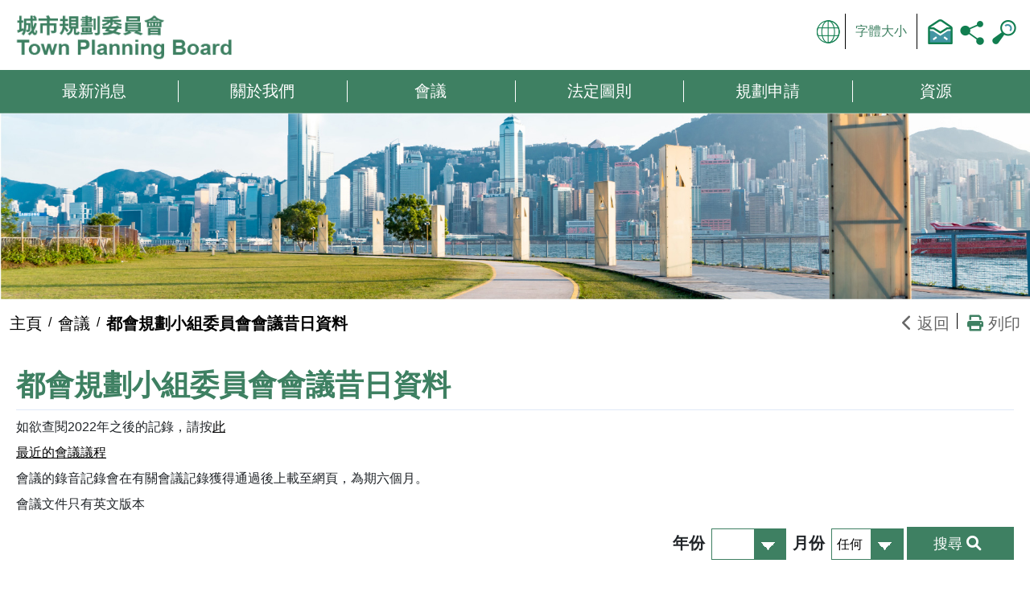

--- FILE ---
content_type: text/html
request_url: https://www.tpb.gov.hk/tc/meetings/mpc_meeting_archive.html
body_size: 12131
content:
<!doctype html>
<html lang="zh-hk">
<head>
    <meta charset="UTF-8">
    <meta name="viewport" content="width=device-width, initial-scale=1.0">
    <meta name="robots" content="index,follow">
    <meta http-equiv="X-UA-Compatible" content="IE=edge" />
    <meta name="format-detection" content="telephone=no" />
    <meta name="keywords" content="城市規劃委員會">
    <meta name="description" content="城市規劃委員會">
    <meta name="author" content="規劃署">
    <title>城市規劃委員會 - 都會規劃小組委員會會議昔日資料</title>

    <link rel="canonical" href="/">

    <link rel="apple-touch-icon" href="/common/favicon/apple-icon.png">
    <link rel="icon" type="image/png" sizes="192x192"  href="/common/favicon/android-icon-192x192.png">
    <link rel="icon" type="image/png" sizes="32x32" href="/common/favicon/favicon-32x32.png">
    <link rel="icon" type="image/png" sizes="96x96" href="/common/favicon/favicon-96x96.png">
    <link rel="icon" type="image/png" sizes="16x16" href="/common/favicon/favicon-16x16.png">
    <link rel="manifest" href="/common/favicon/tc/manifest.json">
    <meta name="msapplication-TileColor" content="#ffffff">
    <meta name="msapplication-TileImage" content="/common/favicon/ms-icon-144x144.png">
    <meta name="theme-color" content="#ffffff">
    
        <link rel="stylesheet" href="/common/library/combined.min.css" />

    <link rel="stylesheet" href="/common/css/theme/global.css" />
    <link rel="stylesheet" href="/common/css/responsive.css" />
    <link rel="stylesheet" href="/common/css/tc/lang.css" />

    
    <script type="text/javascript" src="/common/library/combined.min.js" nonce="tpb2022nonce"></script>
    <script type="text/javascript" src="/common/library/ab-datepicker/js/locales/tc/lang.min.js" nonce="tpb2022nonce"></script>
    <script type="text/javascript" src="/common/library/ab-datepicker/js/datepicker.min.js" nonce="tpb2022nonce"></script>
    <script type="text/javascript" src="/assets/js/tc/menu-data.js" nonce="tpb2022nonce"></script>
    <script type="text/javascript" src="/assets/js/tc/footerlink-data-compress.js" nonce="tpb2022nonce"></script>
    <script type="text/javascript" src="/assets/js/parameters.js" nonce="tpb2022nonce"></script>
    <script type="text/javascript" src="/common/js/config.js" nonce="tpb2022nonce"></script>
    <script type="text/javascript" src="/common/js/tc/common.js" nonce="tpb2022nonce"></script>
    <script type="text/javascript" nonce="tpb2022nonce">
        var isReviewDate = '';
        var reviewDate = '2023年2月16日';
        var revisionDate = '2025年1月7日';
        var curLanguage = 'tc';
        var controllerId = '269';
        var pageId = '280';
        var pageBaseFolder = '/tc/';
        var nonConformWCAG = '0';
        var withoutGlobalDateOverride = '0';
    </script>
</head>
<body lang="zh-hk" class="tc">
<a id="skip-to-content" href="#content" class="visually-hidden-focusable">跳到內容</a>
<a id="top"></a>
<header id="header">
    <script type="text/javascript" nonce="tpb2022nonce">genHeader();</script>
</header>

<main class="page">

    <div class="banner-container">
    <div class="container">
        <div class="row">
            <div class="col-md-12">
                <div class="banner">
                                            <img src="/en/page/subbanner_20221124232031911732.jpg" class="img-fluid" alt="" />
                                    </div>
                            </div>
        </div>
    </div>
</div>
<div class="row breadcrumb-container">
    <div class="container">
        <div class="row align-items-end">
            <div class="col-md-9 col-lg-10">
                <script nonce="tpb2022nonce">genBreadcrumbs();</script>
            </div>
            <div class="col-md-3 col-lg-2 text-end">
    <a class="btn-back" href="/tc/meetings/mpc_meeting.html" title="按此返回上一頁">
        <span class="fa-solid fa-chevron-left"></span>
        返回</a>
    <a class="btn-print" href="javascript:window.print();"><span class="fa-solid fa-print"></span> 列印</a>
</div>
        </div>
    </div>
</div>
<div class="page table">
    <div class="container">
        <div class="content"><a id="content"></a>

            <div class="row content-container">
                <div class="col-lg-12">
                    <h1>都會規劃小組委員會會議昔日資料</h1>

                    <p>如欲查閱2022年之後的記錄，請按<a href="mpc_meeting.html">此</a></p>

<p><a href="../whats_new/latest_meeting.html">最近的會議議程</a></p>

<p>會議的錄音記錄會在有關會議記錄獲得通過後上載至網頁，為期六個月。</p>

<p>會議文件只有英文版本</p>

                                                                        <div class="filtering">
                                <div class="row filter">
                                    <div class="col-md-12 text-end">
                                        <form action="?#content">
                                            <div class="form-item">
                                                <label for="year">年份</label>
                                                <select id="year" name="year">
                                                </select>
                                            </div>
                                            <div class="form-item">
                                                <label for="month">月份</label>
                                                <select id="month" name="month">
                                                    <option value="">任何</option>
                                                    <option value="1">1月</option>
                                                    <option value="2">2月</option>
                                                    <option value="3">3月</option>
                                                    <option value="4">4月</option>
                                                    <option value="5">5月</option>
                                                    <option value="6">6月</option>
                                                    <option value="7">7月</option>
                                                    <option value="8">8月</option>
                                                    <option value="9">9月</option>
                                                    <option value="10">10月</option>
                                                    <option value="11">11月</option>
                                                    <option value="12">12月</option>
                                                </select>
                                            </div>
                                            <button class="btn btn-secondary" type="submit" id="btnFilterRecs">
                                                搜尋
                                                <span class="fa fa-search" aria-hidden="true"></span>
                                            </button>
                                        </form>
                                    </div>
                                </div>
                            </div>
                        
                        <div class="result">
                                                                                                <div data-id="2022" class="d-none">
                                        <h2>2022</h2>

                                        <table class="table mb-5">
                                            <caption>'2022年的會議記錄</caption>
                                            <thead><tr>
                                                <th scope="col" class="w-20">會議日期</th>
                                                <th scope="col" class="w-20">會議編號</th>
                                                <th scope="col" class="w-20">會議議程和文件</th>
                                                <th scope="col" class="w-20">會議記錄</th>
                                                <th scope="col" class="w-20">錄音記錄</th>
                                            </tr></thead>
                                            <tbody>
                                                                                                                                            <tr data-month="12">
                                                    <td data-title="會議日期">23/12/2022</td>
                                                    <td data-title="會議編號">710次</td>
                                                    <td data-title="會議議程和文件"><p><a class="download html" href="MPC/Agenda/710_mpc_agenda.html" target="_self"rel="noopener noreferrer">開啟 第710次會議議程和文件</a></p></td>
                                                    <td data-title="會議記錄"><p><a class="download pdf" href="/tc/meetings/MPC/Minutes/m710mpc_c.pdf" target="_blank"rel="noopener noreferrer">下載 第710次會議記錄</a></p></td>
                                                    <td data-title="錄音記錄"></td>
                                                </tr>
                                                                                                <tr data-month="12">
                                                    <td data-title="會議日期">09/12/2022</td>
                                                    <td data-title="會議編號">709次</td>
                                                    <td data-title="會議議程和文件"><p><a class="download html" href="MPC/Agenda/709_mpc_agenda.html" target="_self"rel="noopener noreferrer">開啟 第709次會議議程和文件</a></p></td>
                                                    <td data-title="會議記錄"><p><a class="download pdf" href="/tc/meetings/MPC/Minutes/m709mpc_c.pdf" target="_blank"rel="noopener noreferrer">下載 第709次會議記錄</a></p></td>
                                                    <td data-title="錄音記錄"></td>
                                                </tr>
                                                                                                <tr data-month="11">
                                                    <td data-title="會議日期">25/11/2022</td>
                                                    <td data-title="會議編號">708次</td>
                                                    <td data-title="會議議程和文件"><p><a class="download html" href="MPC/Agenda/708_mpc_agenda.html" target="_self"rel="noopener noreferrer">開啟 第708次會議議程和文件</a></p></td>
                                                    <td data-title="會議記錄"><p><a class="download pdf" href="/tc/meetings/MPC/Minutes/m708mpc_c.pdf" target="_blank"rel="noopener noreferrer">下載 第708次會議記錄</a></p></td>
                                                    <td data-title="錄音記錄"></td>
                                                </tr>
                                                                                                <tr data-month="11">
                                                    <td data-title="會議日期">11/11/2022</td>
                                                    <td data-title="會議編號">707次</td>
                                                    <td data-title="會議議程和文件"><p><a class="download html" href="MPC/Agenda/707_mpc_agenda.html" target="_self"rel="noopener noreferrer">開啟 第707次會議議程和文件</a></p></td>
                                                    <td data-title="會議記錄"><p><a class="download pdf" href="/tc/meetings/MPC/Minutes/m707mpc_c.pdf" target="_blank"rel="noopener noreferrer">下載 第707次會議記錄</a></p></td>
                                                    <td data-title="錄音記錄"></td>
                                                </tr>
                                                                                                <tr data-month="10">
                                                    <td data-title="會議日期">28/10/2022</td>
                                                    <td data-title="會議編號">706次</td>
                                                    <td data-title="會議議程和文件"><p><a class="download html" href="MPC/Agenda/706_mpc_agenda.html" target="_self"rel="noopener noreferrer">開啟 第706次會議議程和文件</a></p></td>
                                                    <td data-title="會議記錄"><p><a class="download pdf" href="/tc/meetings/MPC/Minutes/m706mpc_c.pdf" target="_blank"rel="noopener noreferrer">下載 第706次會議記錄</a></p></td>
                                                    <td data-title="錄音記錄"></td>
                                                </tr>
                                                                                                <tr data-month="10">
                                                    <td data-title="會議日期">14/10/2022</td>
                                                    <td data-title="會議編號">705次</td>
                                                    <td data-title="會議議程和文件"><p><a class="download html" href="MPC/Agenda/705_mpc_agenda.html" target="_self"rel="noopener noreferrer">開啟 第705次會議議程和文件</a></p></td>
                                                    <td data-title="會議記錄"><p><a class="download pdf" href="/tc/meetings/MPC/Minutes/m705mpc_c.pdf" target="_blank"rel="noopener noreferrer">下載 第705次會議記錄</a></p></td>
                                                    <td data-title="錄音記錄"></td>
                                                </tr>
                                                                                                <tr data-month="9">
                                                    <td data-title="會議日期">23/09/2022</td>
                                                    <td data-title="會議編號">704次</td>
                                                    <td data-title="會議議程和文件"><p><a class="download html" href="MPC/Agenda/704_mpc_agenda.html" target="_self"rel="noopener noreferrer">開啟 第704次會議議程和文件</a></p></td>
                                                    <td data-title="會議記錄"><p><a class="download pdf" href="\tc\meetings\MPC\Minutes\m704mpc_c.pdf" target="_blank"rel="noopener noreferrer">下載 704次</a></p></td>
                                                    <td data-title="錄音記錄"></td>
                                                </tr>
                                                                                                <tr data-month="9">
                                                    <td data-title="會議日期">09/09/2022</td>
                                                    <td data-title="會議編號">703次</td>
                                                    <td data-title="會議議程和文件"><p><a class="download html" href="MPC/Agenda/703_mpc_agenda.html" target="_self"rel="noopener noreferrer">開啟 第703次會議議程和文件</a></p></td>
                                                    <td data-title="會議記錄"><p><a class="download pdf" href="/tc/meetings/MPC/Minutes/m703mpc_c.pdf" target="_blank"rel="noopener noreferrer">下載 第703次會議記錄</a></p></td>
                                                    <td data-title="錄音記錄"></td>
                                                </tr>
                                                                                                <tr data-month="8">
                                                    <td data-title="會議日期">26/08/2022</td>
                                                    <td data-title="會議編號">702次</td>
                                                    <td data-title="會議議程和文件"><p><a class="download html" href="MPC/Agenda/702_mpc_agenda.html" target="_self"rel="noopener noreferrer">開啟 第702次會議議程和文件</a></p></td>
                                                    <td data-title="會議記錄"><p><a class="download pdf" href="/tc/meetings/MPC/Minutes/m702mpc_c.pdf" target="_blank"rel="noopener noreferrer">下載 第702次會議記錄</a></p></td>
                                                    <td data-title="錄音記錄"></td>
                                                </tr>
                                                                                                <tr data-month="8">
                                                    <td data-title="會議日期">12/08/2022</td>
                                                    <td data-title="會議編號">701次</td>
                                                    <td data-title="會議議程和文件"><p><a class="download html" href="MPC/Agenda/701_mpc_agenda.html" target="_self"rel="noopener noreferrer">開啟 第701次會議議程和文件</a></p></td>
                                                    <td data-title="會議記錄"><p><a class="download pdf" href="/tc/meetings/MPC/Minutes/m701mpc_c.pdf" target="_blank"rel="noopener noreferrer">下載 第701次會議記錄</a></p></td>
                                                    <td data-title="錄音記錄"></td>
                                                </tr>
                                                                                                <tr data-month="7">
                                                    <td data-title="會議日期">29/07/2022</td>
                                                    <td data-title="會議編號">700次</td>
                                                    <td data-title="會議議程和文件"><p><a class="download html" href="MPC/Agenda/700_mpc_agenda.html" target="_self"rel="noopener noreferrer">開啟 第700次會議議程和文件</a></p></td>
                                                    <td data-title="會議記錄"><p><a class="download pdf" href="/tc/meetings/MPC/Minutes/m700mpc_c.pdf" target="_blank"rel="noopener noreferrer">下載 第700次會議記錄</a></p></td>
                                                    <td data-title="錄音記錄"></td>
                                                </tr>
                                                                                                <tr data-month="7">
                                                    <td data-title="會議日期">15/07/2022</td>
                                                    <td data-title="會議編號">699次</td>
                                                    <td data-title="會議議程和文件"><p><a class="download html" href="MPC/Agenda/699_mpc_agenda.html" target="_self"rel="noopener noreferrer">開啟 第699次會議議程和文件</a></p></td>
                                                    <td data-title="會議記錄"><p><a class="download pdf" href="/tc/meetings/MPC/Minutes/m699mpc_c.pdf" target="_blank"rel="noopener noreferrer">下載 第699次會議記錄</a></p></td>
                                                    <td data-title="錄音記錄"></td>
                                                </tr>
                                                                                                <tr data-month="6">
                                                    <td data-title="會議日期">24/06/2022</td>
                                                    <td data-title="會議編號">698次</td>
                                                    <td data-title="會議議程和文件"><p><a class="download html" href="MPC/Agenda/698_mpc_agenda.html" target="_self"rel="noopener noreferrer">開啟 第698次會議議程和文件</a></p></td>
                                                    <td data-title="會議記錄"><p><a class="download pdf" href="/tc/meetings/MPC/Minutes/m698mpc_c.pdf" target="_blank"rel="noopener noreferrer">下載 第698次會議記錄</a></p></td>
                                                    <td data-title="錄音記錄"></td>
                                                </tr>
                                                                                                <tr data-month="6">
                                                    <td data-title="會議日期">10/06/2022</td>
                                                    <td data-title="會議編號">697次</td>
                                                    <td data-title="會議議程和文件"><p><a class="download html" href="MPC/Agenda/697_mpc_agenda.html" target="_self"rel="noopener noreferrer">開啟 第697次會議議程和文件</a></p></td>
                                                    <td data-title="會議記錄"><p><a class="download pdf" href="/tc/meetings/MPC/Minutes/m697mpc_c.pdf" target="_blank"rel="noopener noreferrer">下載 第697次會議記錄</a></p></td>
                                                    <td data-title="錄音記錄"></td>
                                                </tr>
                                                                                                <tr data-month="6">
                                                    <td data-title="會議日期">02/06/2022</td>
                                                    <td data-title="會議編號">696次</td>
                                                    <td data-title="會議議程和文件"><p><a class="download html" href="MPC/Agenda/696_mpc_agenda.html" target="_self"rel="noopener noreferrer">開啟 第696次會議議程和文件</a></p></td>
                                                    <td data-title="會議記錄"><p><a class="download pdf" href="/tc/meetings/MPC/Minutes/m696mpc_c.pdf" target="_blank"rel="noopener noreferrer">下載 第696次會議記錄</a></p></td>
                                                    <td data-title="錄音記錄"></td>
                                                </tr>
                                                                                                <tr data-month="5">
                                                    <td data-title="會議日期">20/05/2022</td>
                                                    <td data-title="會議編號">695次</td>
                                                    <td data-title="會議議程和文件"><p><a class="download html" href="MPC/Agenda/695_mpc_agenda.html" target="_self"rel="noopener noreferrer">開啟 第695次會議議程和文件</a></p></td>
                                                    <td data-title="會議記錄"><p><a class="download pdf" href="/tc/meetings/MPC/Minutes/m695mpc_c.pdf" target="_blank"rel="noopener noreferrer">下載 第695次會議記錄</a></p></td>
                                                    <td data-title="錄音記錄"></td>
                                                </tr>
                                                                                                <tr data-month="5">
                                                    <td data-title="會議日期">06/05/2022</td>
                                                    <td data-title="會議編號">694次</td>
                                                    <td data-title="會議議程和文件"><p><a class="download html" href="MPC/Agenda/694_mpc_agenda.html" target="_self"rel="noopener noreferrer">開啟 第694次會議議程和文件</a></p></td>
                                                    <td data-title="會議記錄"><p><a class="download pdf" href="/tc/meetings/MPC/Minutes/m694mpc_c.pdf" target="_blank"rel="noopener noreferrer">下載 第694次會議記錄</a></p></td>
                                                    <td data-title="錄音記錄"></td>
                                                </tr>
                                                                                                <tr data-month="4">
                                                    <td data-title="會議日期">22/04/2022</td>
                                                    <td data-title="會議編號">693次</td>
                                                    <td data-title="會議議程和文件"><p><a class="download html" href="MPC/Agenda/693_mpc_agenda.html" target="_self"rel="noopener noreferrer">開啟 第693次會議議程和文件</a></p></td>
                                                    <td data-title="會議記錄"><p><a class="download pdf" href="/tc/meetings/MPC/Minutes/m693mpc_c.pdf" target="_blank"rel="noopener noreferrer">下載 第693次會議記錄</a></p></td>
                                                    <td data-title="錄音記錄"></td>
                                                </tr>
                                                                                                <tr data-month="4">
                                                    <td data-title="會議日期">01/04/2022</td>
                                                    <td data-title="會議編號">692次</td>
                                                    <td data-title="會議議程和文件"><p><a class="download html" href="MPC/Agenda/692_mpc_agenda.html" target="_self"rel="noopener noreferrer">開啟 第692次會議議程和文件</a></p></td>
                                                    <td data-title="會議記錄"><p><a class="download pdf" href="/tc/meetings/MPC/Minutes/m692mpc_c.pdf" target="_blank"rel="noopener noreferrer">下載 第692次會議記錄</a></p></td>
                                                    <td data-title="錄音記錄"></td>
                                                </tr>
                                                                                                <tr data-month="3">
                                                    <td data-title="會議日期">18/03/2022</td>
                                                    <td data-title="會議編號">691次</td>
                                                    <td data-title="會議議程和文件"><p><a class="download html" href="MPC/Agenda/691_mpc_agenda.html" target="_self"rel="noopener noreferrer">開啟 第691次會議議程和文件</a></p></td>
                                                    <td data-title="會議記錄"><p><a class="download pdf" href="/tc/meetings/MPC/Minutes/m691mpc_c.pdf" target="_blank"rel="noopener noreferrer">下載 第691次會議記錄</a></p></td>
                                                    <td data-title="錄音記錄"></td>
                                                </tr>
                                                                                                <tr data-month="3">
                                                    <td data-title="會議日期">04/03/2022</td>
                                                    <td data-title="會議編號">690次</td>
                                                    <td data-title="會議議程和文件"><p><a class="download html" href="MPC/Agenda/690_mpc_agenda.html" target="_self"rel="noopener noreferrer">開啟 第690次會議議程和文件</a></p></td>
                                                    <td data-title="會議記錄"><p><a class="download pdf" href="/tc/meetings/MPC/Minutes/m690mpc_c.pdf" target="_blank"rel="noopener noreferrer">下載 第690次會議記錄</a></p></td>
                                                    <td data-title="錄音記錄"></td>
                                                </tr>
                                                                                                <tr data-month="2">
                                                    <td data-title="會議日期">18/02/2022</td>
                                                    <td data-title="會議編號">689次</td>
                                                    <td data-title="會議議程和文件"><p><a class="download html" href="MPC/Agenda/689_mpc_agenda.html" target="_self"rel="noopener noreferrer">開啟 第689次會議議程和文件</a></p></td>
                                                    <td data-title="會議記錄"><p><a class="download pdf" href="/tc/meetings/MPC/Minutes/m689mpc_c.pdf" target="_blank"rel="noopener noreferrer">下載 第689次會議記錄</a></p></td>
                                                    <td data-title="錄音記錄"></td>
                                                </tr>
                                                                                                <tr data-month="1">
                                                    <td data-title="會議日期">28/01/2022</td>
                                                    <td data-title="會議編號">688次</td>
                                                    <td data-title="會議議程和文件"><p><a class="download html" href="MPC/Agenda/688_mpc_agenda.html" target="_self"rel="noopener noreferrer">開啟 第688次會議議程和文件</a></p></td>
                                                    <td data-title="會議記錄"><p><a class="download pdf" href="/tc/meetings/MPC/Minutes/m688mpc_c.pdf" target="_blank"rel="noopener noreferrer">下載 第688次會議記錄</a></p></td>
                                                    <td data-title="錄音記錄"></td>
                                                </tr>
                                                                                                <tr data-month="1">
                                                    <td data-title="會議日期">14/01/2022</td>
                                                    <td data-title="會議編號">687次</td>
                                                    <td data-title="會議議程和文件"><p><a class="download html" href="MPC/Agenda/687_mpc_agenda.html" target="_self"rel="noopener noreferrer">開啟 第687次會議議程和文件</a></p></td>
                                                    <td data-title="會議記錄"><p><a class="download pdf" href="/tc/meetings/MPC/Minutes/m687mpc_c.pdf" target="_blank"rel="noopener noreferrer">下載 第687次會議記錄</a></p></td>
                                                    <td data-title="錄音記錄"></td>
                                                </tr>
                                                                                                                                        </tbody>
                                        </table>
                                    </div>

                                                                    <div data-id="2021" class="d-none">
                                        <h2>2021</h2>

                                        <table class="table mb-5">
                                            <caption>'2021年的會議記錄</caption>
                                            <thead><tr>
                                                <th scope="col" class="w-20">會議日期</th>
                                                <th scope="col" class="w-20">會議編號</th>
                                                <th scope="col" class="w-20">會議議程和文件</th>
                                                <th scope="col" class="w-20">會議記錄</th>
                                                <th scope="col" class="w-20">錄音記錄</th>
                                            </tr></thead>
                                            <tbody>
                                                                                                                                            <tr data-month="12">
                                                    <td data-title="會議日期">24/12/2021</td>
                                                    <td data-title="會議編號">686次</td>
                                                    <td data-title="會議議程和文件"><p><a class="download html" href="MPC/Agenda/686_mpc_agenda.html" target="_self"rel="noopener noreferrer">開啟 第686次會議議程和文件</a></p></td>
                                                    <td data-title="會議記錄"><p><a class="download pdf" href="/tc/meetings/MPC/Minutes/m686mpc_c.pdf" target="_blank"rel="noopener noreferrer">下載 第686次會議記錄</a></p></td>
                                                    <td data-title="錄音記錄"></td>
                                                </tr>
                                                                                                <tr data-month="12">
                                                    <td data-title="會議日期">10/12/2021</td>
                                                    <td data-title="會議編號">685次</td>
                                                    <td data-title="會議議程和文件"><p><a class="download html" href="MPC/Agenda/685_mpc_agenda.html" target="_self"rel="noopener noreferrer">開啟 第685次會議議程和文件</a></p></td>
                                                    <td data-title="會議記錄"><p><a class="download pdf" href="/tc/meetings/MPC/Minutes/m685mpc_c.pdf" target="_blank"rel="noopener noreferrer">下載 第685次會議記錄</a></p></td>
                                                    <td data-title="錄音記錄"></td>
                                                </tr>
                                                                                                <tr data-month="11">
                                                    <td data-title="會議日期">26/11/2021</td>
                                                    <td data-title="會議編號">684次</td>
                                                    <td data-title="會議議程和文件"><p><a class="download html" href="MPC/Agenda/684_mpc_agenda.html" target="_self"rel="noopener noreferrer">開啟 第684次會議議程和文件</a></p></td>
                                                    <td data-title="會議記錄"><p><a class="download pdf" href="/tc/meetings/MPC/Minutes/m684mpc_c.pdf" target="_blank"rel="noopener noreferrer">下載 第684次會議記錄</a></p></td>
                                                    <td data-title="錄音記錄"></td>
                                                </tr>
                                                                                                <tr data-month="11">
                                                    <td data-title="會議日期">12/11/2021</td>
                                                    <td data-title="會議編號">683次</td>
                                                    <td data-title="會議議程和文件"><p><a class="download html" href="MPC/Agenda/683_mpc_agenda.html" target="_self"rel="noopener noreferrer">開啟 第683次會議議程和文件</a></p></td>
                                                    <td data-title="會議記錄"><p><a class="download pdf" href="/tc/meetings/MPC/Minutes/m683mpc_c.pdf" target="_blank"rel="noopener noreferrer">下載 第683次會議記錄</a></p></td>
                                                    <td data-title="錄音記錄"></td>
                                                </tr>
                                                                                                <tr data-month="10">
                                                    <td data-title="會議日期">29/10/2021</td>
                                                    <td data-title="會議編號">682次</td>
                                                    <td data-title="會議議程和文件"><p><a class="download html" href="MPC/Agenda/682_mpc_agenda.html" target="_self"rel="noopener noreferrer">開啟 第682次會議議程和文件</a></p></td>
                                                    <td data-title="會議記錄"><p><a class="download pdf" href="/tc/meetings/MPC/Minutes/m682mpc_c.pdf" target="_blank"rel="noopener noreferrer">下載 第682次會議記錄</a></p></td>
                                                    <td data-title="錄音記錄"></td>
                                                </tr>
                                                                                                <tr data-month="10">
                                                    <td data-title="會議日期">15/10/2021</td>
                                                    <td data-title="會議編號">681次</td>
                                                    <td data-title="會議議程和文件"><p><a class="download html" href="MPC/Agenda/681_mpc_agenda.html" target="_self"rel="noopener noreferrer">開啟 第681次會議議程和文件</a></p></td>
                                                    <td data-title="會議記錄"><p><a class="download pdf" href="/tc/meetings/MPC/Minutes/m681mpc_c.pdf" target="_blank"rel="noopener noreferrer">下載 第681次會議記錄</a></p></td>
                                                    <td data-title="錄音記錄"></td>
                                                </tr>
                                                                                                <tr data-month="9">
                                                    <td data-title="會議日期">24/09/2021</td>
                                                    <td data-title="會議編號">680次</td>
                                                    <td data-title="會議議程和文件"><p><a class="download html" href="MPC/Agenda/680_mpc_agenda.html" target="_self"rel="noopener noreferrer">開啟 第680次會議議程和文件</a></p></td>
                                                    <td data-title="會議記錄"><p><a class="download pdf" href="/tc/meetings/MPC/Minutes/m680mpc_c.pdf" target="_blank"rel="noopener noreferrer">下載 第680次會議記錄</a></p></td>
                                                    <td data-title="錄音記錄"></td>
                                                </tr>
                                                                                                <tr data-month="9">
                                                    <td data-title="會議日期">10/09/2021</td>
                                                    <td data-title="會議編號">679次</td>
                                                    <td data-title="會議議程和文件"><p><a class="download html" href="MPC/Agenda/679_mpc_agenda.html" target="_self"rel="noopener noreferrer">開啟 第679次會議議程和文件</a></p></td>
                                                    <td data-title="會議記錄"><p><a class="download pdf" href="/tc/meetings/MPC/Minutes/m679mpc_c.pdf" target="_blank"rel="noopener noreferrer">下載 第679次會議記錄</a></p></td>
                                                    <td data-title="錄音記錄"></td>
                                                </tr>
                                                                                                <tr data-month="8">
                                                    <td data-title="會議日期">27/08/2021</td>
                                                    <td data-title="會議編號">678次</td>
                                                    <td data-title="會議議程和文件"><p><a class="download html" href="MPC/Agenda/678_mpc_agenda.html" target="_self"rel="noopener noreferrer">開啟 第678次會議議程和文件</a></p></td>
                                                    <td data-title="會議記錄"><p><a class="download pdf" href="/tc/meetings/MPC/Minutes/m678mpc_c.pdf" target="_blank"rel="noopener noreferrer">下載 第678次會議記錄</a></p></td>
                                                    <td data-title="錄音記錄"></td>
                                                </tr>
                                                                                                <tr data-month="8">
                                                    <td data-title="會議日期">13/08/2021</td>
                                                    <td data-title="會議編號">677次</td>
                                                    <td data-title="會議議程和文件"><p><a class="download html" href="MPC/Agenda/677_mpc_agenda.html" target="_self"rel="noopener noreferrer">開啟 第677次會議議程和文件</a></p></td>
                                                    <td data-title="會議記錄"><p><a class="download pdf" href="/tc/meetings/MPC/Minutes/m677mpc_c.pdf" target="_blank"rel="noopener noreferrer">下載 第677次會議記錄</a></p></td>
                                                    <td data-title="錄音記錄"></td>
                                                </tr>
                                                                                                <tr data-month="7">
                                                    <td data-title="會議日期">23/07/2021</td>
                                                    <td data-title="會議編號">676次</td>
                                                    <td data-title="會議議程和文件"><p><a class="download html" href="MPC/Agenda/676_mpc_agenda.html" target="_self"rel="noopener noreferrer">開啟 第676次會議議程和文件</a></p></td>
                                                    <td data-title="會議記錄"><p><a class="download pdf" href="/tc/meetings/MPC/Minutes/m676mpc_c.pdf" target="_blank"rel="noopener noreferrer">下載 第676次會議記錄</a></p></td>
                                                    <td data-title="錄音記錄"></td>
                                                </tr>
                                                                                                <tr data-month="7">
                                                    <td data-title="會議日期">09/07/2021</td>
                                                    <td data-title="會議編號">675次</td>
                                                    <td data-title="會議議程和文件"><p><a class="download html" href="MPC/Agenda/675_mpc_agenda.html" target="_self"rel="noopener noreferrer">開啟 第675次會議議程和文件</a></p></td>
                                                    <td data-title="會議記錄"><p><a class="download pdf" href="/tc/meetings/MPC/Minutes/m675mpc_c.pdf" target="_blank"rel="noopener noreferrer">下載 第675次會議記錄</a></p></td>
                                                    <td data-title="錄音記錄"></td>
                                                </tr>
                                                                                                <tr data-month="6">
                                                    <td data-title="會議日期">25/06/2021</td>
                                                    <td data-title="會議編號">674次</td>
                                                    <td data-title="會議議程和文件"><p><a class="download html" href="MPC/Agenda/674_mpc_agenda.html" target="_self"rel="noopener noreferrer">開啟 第674次會議議程和文件</a></p></td>
                                                    <td data-title="會議記錄"><p><a class="download pdf" href="/tc/meetings/MPC/Minutes/m674mpc_c.pdf" target="_blank"rel="noopener noreferrer">下載 第674次會議記錄</a></p></td>
                                                    <td data-title="錄音記錄"></td>
                                                </tr>
                                                                                                <tr data-month="6">
                                                    <td data-title="會議日期">11/06/2021</td>
                                                    <td data-title="會議編號">673次</td>
                                                    <td data-title="會議議程和文件"><p><a class="download html" href="MPC/Agenda/673_mpc_agenda.html" target="_self"rel="noopener noreferrer">開啟 第673次會議議程和文件</a></p></td>
                                                    <td data-title="會議記錄"><p><a class="download pdf" href="/tc/meetings/MPC/Minutes/m673mpc_c.pdf" target="_blank"rel="noopener noreferrer">下載 第673次會議記錄</a></p></td>
                                                    <td data-title="錄音記錄"></td>
                                                </tr>
                                                                                                <tr data-month="5">
                                                    <td data-title="會議日期">28/05/2021</td>
                                                    <td data-title="會議編號">672次</td>
                                                    <td data-title="會議議程和文件"><p><a class="download html" href="MPC/Agenda/672_mpc_agenda.html" target="_self"rel="noopener noreferrer">開啟 第672次會議議程和文件</a></p></td>
                                                    <td data-title="會議記錄"><p><a class="download pdf" href="/tc/meetings/MPC/Minutes/m672mpc_c.pdf" target="_blank"rel="noopener noreferrer">下載 第672次會議記錄</a></p></td>
                                                    <td data-title="錄音記錄"></td>
                                                </tr>
                                                                                                <tr data-month="5">
                                                    <td data-title="會議日期">14/05/2021</td>
                                                    <td data-title="會議編號">671次</td>
                                                    <td data-title="會議議程和文件"><p><a class="download html" href="MPC/Agenda/671_mpc_agenda.html" target="_self"rel="noopener noreferrer">開啟 第671次會議議程和文件</a></p></td>
                                                    <td data-title="會議記錄"><p><a class="download pdf" href="/tc/meetings/MPC/Minutes/m671mpc_c.pdf" target="_blank"rel="noopener noreferrer">下載 第671次會議記錄</a></p></td>
                                                    <td data-title="錄音記錄"></td>
                                                </tr>
                                                                                                <tr data-month="4">
                                                    <td data-title="會議日期">30/04/2021</td>
                                                    <td data-title="會議編號">670次</td>
                                                    <td data-title="會議議程和文件"><p><a class="download html" href="MPC/Agenda/670_mpc_agenda.html" target="_self"rel="noopener noreferrer">開啟 第670次會議議程和文件</a></p></td>
                                                    <td data-title="會議記錄"><p><a class="download pdf" href="/tc/meetings/MPC/Minutes/m670mpc_c.pdf" target="_blank"rel="noopener noreferrer">下載 第670次會議記錄</a></p></td>
                                                    <td data-title="錄音記錄"></td>
                                                </tr>
                                                                                                <tr data-month="4">
                                                    <td data-title="會議日期">16/04/2021</td>
                                                    <td data-title="會議編號">669次</td>
                                                    <td data-title="會議議程和文件"><p><a class="download html" href="MPC/Agenda/669_mpc_agenda.html" target="_self"rel="noopener noreferrer">開啟 第669次會議議程和文件</a></p></td>
                                                    <td data-title="會議記錄"><p><a class="download pdf" href="/tc/meetings/MPC/Minutes/m669mpc_c.pdf" target="_blank"rel="noopener noreferrer">下載 第669次會議記錄</a></p></td>
                                                    <td data-title="錄音記錄"></td>
                                                </tr>
                                                                                                <tr data-month="3">
                                                    <td data-title="會議日期">26/03/2021</td>
                                                    <td data-title="會議編號">668次</td>
                                                    <td data-title="會議議程和文件"><p><a class="download html" href="MPC/Agenda/668_mpc_agenda.html" target="_self"rel="noopener noreferrer">開啟 第668次會議議程和文件</a></p></td>
                                                    <td data-title="會議記錄"><p><a class="download pdf" href="/tc/meetings/MPC/Minutes/m668mpc_c.pdf" target="_blank"rel="noopener noreferrer">下載 第668次會議記錄</a></p></td>
                                                    <td data-title="錄音記錄"></td>
                                                </tr>
                                                                                                <tr data-month="3">
                                                    <td data-title="會議日期">12/03/2021</td>
                                                    <td data-title="會議編號">667次</td>
                                                    <td data-title="會議議程和文件"><p><a class="download html" href="MPC/Agenda/667_mpc_agenda.html" target="_self"rel="noopener noreferrer">開啟 第667次會議議程和文件</a></p></td>
                                                    <td data-title="會議記錄"><p><a class="download pdf" href="/tc/meetings/MPC/Minutes/m667mpc_c.pdf" target="_blank"rel="noopener noreferrer">下載 第667次會議記錄</a></p></td>
                                                    <td data-title="錄音記錄"></td>
                                                </tr>
                                                                                                <tr data-month="2">
                                                    <td data-title="會議日期">26/02/2021</td>
                                                    <td data-title="會議編號">666次</td>
                                                    <td data-title="會議議程和文件"><p><a class="download html" href="MPC/Agenda/666_mpc_agenda.html" target="_self"rel="noopener noreferrer">開啟 第666次會議議程和文件</a></p></td>
                                                    <td data-title="會議記錄"><p><a class="download pdf" href="/tc/meetings/MPC/Minutes/m666mpc_c.pdf" target="_blank"rel="noopener noreferrer">下載 第666次會議記錄</a></p></td>
                                                    <td data-title="錄音記錄"></td>
                                                </tr>
                                                                                                <tr data-month="2">
                                                    <td data-title="會議日期">05/02/2021</td>
                                                    <td data-title="會議編號">665次</td>
                                                    <td data-title="會議議程和文件"><p><a class="download html" href="MPC/Agenda/665_mpc_agenda.html" target="_self"rel="noopener noreferrer">開啟 第665次會議議程和文件</a></p></td>
                                                    <td data-title="會議記錄"><p><a class="download pdf" href="/tc/meetings/MPC/Minutes/m665mpc_c.pdf" target="_blank"rel="noopener noreferrer">下載 第665次會議記錄</a></p></td>
                                                    <td data-title="錄音記錄"></td>
                                                </tr>
                                                                                                <tr data-month="1">
                                                    <td data-title="會議日期">22/01/2021</td>
                                                    <td data-title="會議編號">664次</td>
                                                    <td data-title="會議議程和文件"><p><a class="download html" href="MPC/Agenda/664_mpc_agenda.html" target="_self"rel="noopener noreferrer">開啟 第664次會議議程和文件</a></p></td>
                                                    <td data-title="會議記錄"><p><a class="download pdf" href="/tc/meetings/MPC/Minutes/m664mpc_c.pdf" target="_blank"rel="noopener noreferrer">下載 第664次會議記錄</a></p></td>
                                                    <td data-title="錄音記錄"></td>
                                                </tr>
                                                                                                <tr data-month="1">
                                                    <td data-title="會議日期">08/01/2021</td>
                                                    <td data-title="會議編號">663次</td>
                                                    <td data-title="會議議程和文件"><p><a class="download html" href="MPC/Agenda/663_mpc_agenda.html" target="_self"rel="noopener noreferrer">開啟 第663次會議議程和文件</a></p></td>
                                                    <td data-title="會議記錄"><p><a class="download pdf" href="/tc/meetings/MPC/Minutes/m663mpc_c.pdf" target="_blank"rel="noopener noreferrer">下載 第663次會議記錄</a></p></td>
                                                    <td data-title="錄音記錄"></td>
                                                </tr>
                                                                                                                                        </tbody>
                                        </table>
                                    </div>

                                                                    <div data-id="2020" class="d-none">
                                        <h2>2020</h2>

                                        <table class="table mb-5">
                                            <caption>'2020年的會議記錄</caption>
                                            <thead><tr>
                                                <th scope="col" class="w-20">會議日期</th>
                                                <th scope="col" class="w-20">會議編號</th>
                                                <th scope="col" class="w-20">會議議程和文件</th>
                                                <th scope="col" class="w-20">會議記錄</th>
                                                <th scope="col" class="w-20">錄音記錄</th>
                                            </tr></thead>
                                            <tbody>
                                                                                                                                            <tr data-month="12">
                                                    <td data-title="會議日期">18/12/2020</td>
                                                    <td data-title="會議編號">662次</td>
                                                    <td data-title="會議議程和文件"><p><a class="download html" href="MPC/Agenda/662_mpc_agenda.html" target="_self"rel="noopener noreferrer">開啟 第662次會議議程和文件</a></p></td>
                                                    <td data-title="會議記錄"><p><a class="download pdf" href="/tc/meetings/MPC/Minutes/m662mpc_c.pdf" target="_blank"rel="noopener noreferrer">下載 第662次會議記錄</a></p></td>
                                                    <td data-title="錄音記錄"></td>
                                                </tr>
                                                                                                <tr data-month="12">
                                                    <td data-title="會議日期">04/12/2020</td>
                                                    <td data-title="會議編號">661次</td>
                                                    <td data-title="會議議程和文件"><p><a class="download html" href="MPC/Agenda/661_mpc_agenda.html" target="_self"rel="noopener noreferrer">開啟 第661次會議議程和文件</a></p></td>
                                                    <td data-title="會議記錄"><p><a class="download pdf" href="/tc/meetings/MPC/Minutes/m661mpc_c.pdf" target="_blank"rel="noopener noreferrer">下載 第661次會議記錄</a></p></td>
                                                    <td data-title="錄音記錄"></td>
                                                </tr>
                                                                                                <tr data-month="11">
                                                    <td data-title="會議日期">20/11/2020</td>
                                                    <td data-title="會議編號">660次</td>
                                                    <td data-title="會議議程和文件"><p><a class="download html" href="MPC/Agenda/660_mpc_agenda.html" target="_self"rel="noopener noreferrer">開啟 第660次會議議程和文件</a></p></td>
                                                    <td data-title="會議記錄"><p><a class="download pdf" href="/tc/meetings/MPC/Minutes/m660mpc_c.pdf" target="_blank"rel="noopener noreferrer">下載 第660次會議記錄</a></p></td>
                                                    <td data-title="錄音記錄"></td>
                                                </tr>
                                                                                                <tr data-month="11">
                                                    <td data-title="會議日期">06/11/2020</td>
                                                    <td data-title="會議編號">659次</td>
                                                    <td data-title="會議議程和文件"><p><a class="download html" href="MPC/Agenda/659_mpc_agenda.html" target="_self"rel="noopener noreferrer">開啟 第659次會議議程和文件</a></p></td>
                                                    <td data-title="會議記錄"><p><a class="download pdf" href="/tc/meetings/MPC/Minutes/m659mpc_c.pdf" target="_blank"rel="noopener noreferrer">下載 第659次會議記錄</a></p></td>
                                                    <td data-title="錄音記錄"></td>
                                                </tr>
                                                                                                <tr data-month="10">
                                                    <td data-title="會議日期">23/10/2020</td>
                                                    <td data-title="會議編號">658次</td>
                                                    <td data-title="會議議程和文件"><p><a class="download html" href="MPC/Agenda/658_mpc_agenda.html" target="_self"rel="noopener noreferrer">開啟 第658次會議議程和文件</a></p></td>
                                                    <td data-title="會議記錄"><p><a class="download pdf" href="/tc/meetings/MPC/Minutes/m658mpc_c.pdf" target="_blank"rel="noopener noreferrer">下載 第658次會議記錄</a></p></td>
                                                    <td data-title="錄音記錄"></td>
                                                </tr>
                                                                                                <tr data-month="10">
                                                    <td data-title="會議日期">09/10/2020</td>
                                                    <td data-title="會議編號">657次</td>
                                                    <td data-title="會議議程和文件"><p><a class="download html" href="MPC/Agenda/657_mpc_agenda.html" target="_self"rel="noopener noreferrer">開啟 第657次會議議程和文件</a></p></td>
                                                    <td data-title="會議記錄"><p><a class="download pdf" href="/tc/meetings/MPC/Minutes/m657mpc_c.pdf" target="_blank"rel="noopener noreferrer">下載 第657次會議記錄</a></p></td>
                                                    <td data-title="錄音記錄"></td>
                                                </tr>
                                                                                                <tr data-month="9">
                                                    <td data-title="會議日期">18/09/2020</td>
                                                    <td data-title="會議編號">656次</td>
                                                    <td data-title="會議議程和文件"><p><a class="download html" href="MPC/Agenda/656_mpc_agenda.html" target="_self"rel="noopener noreferrer">開啟 第656次會議議程和文件</a></p></td>
                                                    <td data-title="會議記錄"><p><a class="download pdf" href="/tc/meetings/MPC/Minutes/m656mpc_c.pdf" target="_blank"rel="noopener noreferrer">下載 第656次會議記錄</a></p></td>
                                                    <td data-title="錄音記錄"></td>
                                                </tr>
                                                                                                <tr data-month="9">
                                                    <td data-title="會議日期">04/09/2020</td>
                                                    <td data-title="會議編號">655次</td>
                                                    <td data-title="會議議程和文件"><p><a class="download html" href="MPC/Agenda/655_mpc_agenda.html" target="_self"rel="noopener noreferrer">開啟 第655次會議議程和文件</a></p></td>
                                                    <td data-title="會議記錄"><p><a class="download pdf" href="/tc/meetings/MPC/Minutes/m655mpc_c.pdf" target="_blank"rel="noopener noreferrer">下載 第655次會議記錄</a></p></td>
                                                    <td data-title="錄音記錄"></td>
                                                </tr>
                                                                                                <tr data-month="9">
                                                    <td data-title="會議日期">01/09/2020</td>
                                                    <td data-title="會議編號">654次</td>
                                                    <td data-title="會議議程和文件"><p><a class="download html" href="MPC/Agenda/654_mpc_agenda.html" target="_self"rel="noopener noreferrer">開啟 第654次會議議程和文件</a></p></td>
                                                    <td data-title="會議記錄"><p><a class="download pdf" href="/tc/meetings/MPC/Minutes/m654mpc_c.pdf" target="_blank"rel="noopener noreferrer">下載 第654次會議記錄</a></p></td>
                                                    <td data-title="錄音記錄"></td>
                                                </tr>
                                                                                                <tr data-month="8">
                                                    <td data-title="會議日期">21/08/2020</td>
                                                    <td data-title="會議編號">653次</td>
                                                    <td data-title="會議議程和文件"><p><a class="download html" href="MPC/Agenda/653_mpc_agenda.html" target="_self"rel="noopener noreferrer">開啟 第653次會議議程和文件</a></p></td>
                                                    <td data-title="會議記錄"><p><a class="download pdf" href="/tc/meetings/MPC/Minutes/m653mpc_c.pdf" target="_blank"rel="noopener noreferrer">下載 第653次會議記錄</a></p></td>
                                                    <td data-title="錄音記錄"></td>
                                                </tr>
                                                                                                <tr data-month="8">
                                                    <td data-title="會議日期">07/08/2020</td>
                                                    <td data-title="會議編號">延期</td>
                                                    <td data-title="會議議程和文件"></td>
                                                    <td data-title="會議記錄"></td>
                                                    <td data-title="錄音記錄"></td>
                                                </tr>
                                                                                                <tr data-month="7">
                                                    <td data-title="會議日期">24/07/2020</td>
                                                    <td data-title="會議編號">延期</td>
                                                    <td data-title="會議議程和文件"></td>
                                                    <td data-title="會議記錄"></td>
                                                    <td data-title="錄音記錄"></td>
                                                </tr>
                                                                                                <tr data-month="7">
                                                    <td data-title="會議日期">10/07/2020</td>
                                                    <td data-title="會議編號">652次</td>
                                                    <td data-title="會議議程和文件"><p><a class="download html" href="MPC/Agenda/652_mpc_agenda.html" target="_self"rel="noopener noreferrer">開啟 第652次會議議程和文件</a></p></td>
                                                    <td data-title="會議記錄"><p><a class="download pdf" href="/tc/meetings/MPC/Minutes/m652mpc_c.pdf" target="_blank"rel="noopener noreferrer">下載 第652次會議記錄</a></p></td>
                                                    <td data-title="錄音記錄"></td>
                                                </tr>
                                                                                                <tr data-month="6">
                                                    <td data-title="會議日期">26/06/2020</td>
                                                    <td data-title="會議編號">651次</td>
                                                    <td data-title="會議議程和文件"><p><a class="download html" href="MPC/Agenda/651_mpc_agenda.html" target="_self"rel="noopener noreferrer">開啟 第651次會議議程和文件</a></p></td>
                                                    <td data-title="會議記錄"><p><a class="download pdf" href="/tc/meetings/MPC/Minutes/m651mpc_c.pdf" target="_blank"rel="noopener noreferrer">下載 第651次會議記錄</a></p></td>
                                                    <td data-title="錄音記錄"></td>
                                                </tr>
                                                                                                <tr data-month="6">
                                                    <td data-title="會議日期">12/06/2020</td>
                                                    <td data-title="會議編號">650次</td>
                                                    <td data-title="會議議程和文件"><p><a class="download html" href="MPC/Agenda/650_mpc_agenda.html" target="_self"rel="noopener noreferrer">開啟 第650次會議議程和文件</a></p></td>
                                                    <td data-title="會議記錄"><p><a class="download pdf" href="/tc/meetings/MPC/Minutes/m650mpc_c.pdf" target="_blank"rel="noopener noreferrer">下載 第650次會議記錄</a></p></td>
                                                    <td data-title="錄音記錄"></td>
                                                </tr>
                                                                                                <tr data-month="5">
                                                    <td data-title="會議日期">29/05/2020</td>
                                                    <td data-title="會議編號">649次</td>
                                                    <td data-title="會議議程和文件"><p><a class="download html" href="MPC/Agenda/649_mpc_agenda.html" target="_self"rel="noopener noreferrer">開啟 第649次會議議程和文件</a></p></td>
                                                    <td data-title="會議記錄"><p><a class="download pdf" href="/tc/meetings/MPC/Minutes/m649mpc_c.pdf" target="_blank"rel="noopener noreferrer">下載 第649次會議記錄</a></p></td>
                                                    <td data-title="錄音記錄"></td>
                                                </tr>
                                                                                                <tr data-month="5">
                                                    <td data-title="會議日期">15/05/2020</td>
                                                    <td data-title="會議編號">648次</td>
                                                    <td data-title="會議議程和文件"><p><a class="download html" href="MPC/Agenda/648_mpc_agenda.html" target="_self"rel="noopener noreferrer">開啟 第648次會議議程和文件</a></p></td>
                                                    <td data-title="會議記錄"><p><a class="download pdf" href="/tc/meetings/MPC/Minutes/m648mpc_c.pdf" target="_blank"rel="noopener noreferrer">下載 第648次會議記錄</a></p></td>
                                                    <td data-title="錄音記錄"></td>
                                                </tr>
                                                                                                <tr data-month="4">
                                                    <td data-title="會議日期">24/04/2020</td>
                                                    <td data-title="會議編號">647次</td>
                                                    <td data-title="會議議程和文件"><p><a class="download html" href="MPC/Agenda/647_mpc_agenda.html" target="_self"rel="noopener noreferrer">開啟 第647次會議議程和文件</a></p></td>
                                                    <td data-title="會議記錄"><p><a class="download pdf" href="/tc/meetings/MPC/Minutes/m647mpc_c.pdf" target="_blank"rel="noopener noreferrer">下載 第647次會議記錄</a></p></td>
                                                    <td data-title="錄音記錄"></td>
                                                </tr>
                                                                                                <tr data-month="4">
                                                    <td data-title="會議日期">03/04/2020</td>
                                                    <td data-title="會議編號">延期</td>
                                                    <td data-title="會議議程和文件"></td>
                                                    <td data-title="會議記錄"></td>
                                                    <td data-title="錄音記錄"></td>
                                                </tr>
                                                                                                <tr data-month="3">
                                                    <td data-title="會議日期">20/03/2020</td>
                                                    <td data-title="會議編號">646次</td>
                                                    <td data-title="會議議程和文件"><p><a class="download html" href="MPC/Agenda/646_mpc_agenda.html" target="_self"rel="noopener noreferrer">開啟 第646次會議議程和文件</a></p></td>
                                                    <td data-title="會議記錄"><p><a class="download pdf" href="/tc/meetings/MPC/Minutes/m646mpc_c.pdf" target="_blank"rel="noopener noreferrer">下載 第646次會議記錄</a></p></td>
                                                    <td data-title="錄音記錄"></td>
                                                </tr>
                                                                                                <tr data-month="3">
                                                    <td data-title="會議日期">17/03/2020</td>
                                                    <td data-title="會議編號">645次</td>
                                                    <td data-title="會議議程和文件"><p><a class="download html" href="MPC/Agenda/645_mpc_agenda.html" target="_self"rel="noopener noreferrer">開啟 第645次會議議程和文件</a></p></td>
                                                    <td data-title="會議記錄"><p><a class="download pdf" href="/tc/meetings/MPC/Minutes/m645mpc_c.pdf" target="_blank"rel="noopener noreferrer">下載 第645次會議記錄</a></p></td>
                                                    <td data-title="錄音記錄"></td>
                                                </tr>
                                                                                                <tr data-month="3">
                                                    <td data-title="會議日期">06/03/2020</td>
                                                    <td data-title="會議編號">644次</td>
                                                    <td data-title="會議議程和文件"><p><a class="download html" href="MPC/Agenda/644_mpc_agenda.html" target="_self"rel="noopener noreferrer">開啟 第644次會議議程和文件</a></p></td>
                                                    <td data-title="會議記錄"><p><a class="download pdf" href="/tc/meetings/MPC/Minutes/m644mpc_c.pdf" target="_blank"rel="noopener noreferrer">下載 第644次會議記錄</a></p></td>
                                                    <td data-title="錄音記錄"></td>
                                                </tr>
                                                                                                <tr data-month="2">
                                                    <td data-title="會議日期">21/02/2020</td>
                                                    <td data-title="會議編號">延期</td>
                                                    <td data-title="會議議程和文件"></td>
                                                    <td data-title="會議記錄"></td>
                                                    <td data-title="錄音記錄"></td>
                                                </tr>
                                                                                                <tr data-month="2">
                                                    <td data-title="會議日期">07/02/2020</td>
                                                    <td data-title="會議編號">延期</td>
                                                    <td data-title="會議議程和文件"></td>
                                                    <td data-title="會議記錄"></td>
                                                    <td data-title="錄音記錄"></td>
                                                </tr>
                                                                                                <tr data-month="1">
                                                    <td data-title="會議日期">17/01/2020</td>
                                                    <td data-title="會議編號">643次</td>
                                                    <td data-title="會議議程和文件"><p><a class="download html" href="MPC/Agenda/643_mpc_agenda.html" target="_self"rel="noopener noreferrer">開啟 第643次會議議程和文件</a></p></td>
                                                    <td data-title="會議記錄"><p><a class="download pdf" href="/tc/meetings/MPC/Minutes/m643mpc_c.pdf" target="_blank"rel="noopener noreferrer">下載 第643次會議記錄</a></p></td>
                                                    <td data-title="錄音記錄"></td>
                                                </tr>
                                                                                                <tr data-month="1">
                                                    <td data-title="會議日期">03/01/2020</td>
                                                    <td data-title="會議編號">642次</td>
                                                    <td data-title="會議議程和文件"><p><a class="download html" href="MPC/Agenda/642_mpc_agenda.html" target="_self"rel="noopener noreferrer">開啟 第642次會議議程和文件</a></p></td>
                                                    <td data-title="會議記錄"><p><a class="download pdf" href="/tc/meetings/MPC/Minutes/m642mpc_c.pdf" target="_blank"rel="noopener noreferrer">下載 第642次會議記錄</a></p></td>
                                                    <td data-title="錄音記錄"></td>
                                                </tr>
                                                                                                                                        </tbody>
                                        </table>
                                    </div>

                                                                    <div data-id="2019" class="d-none">
                                        <h2>2019</h2>

                                        <table class="table mb-5">
                                            <caption>'2019年的會議記錄</caption>
                                            <thead><tr>
                                                <th scope="col" class="w-20">會議日期</th>
                                                <th scope="col" class="w-20">會議編號</th>
                                                <th scope="col" class="w-20">會議議程和文件</th>
                                                <th scope="col" class="w-20">會議記錄</th>
                                                <th scope="col" class="w-20">錄音記錄</th>
                                            </tr></thead>
                                            <tbody>
                                                                                                                                            <tr data-month="12">
                                                    <td data-title="會議日期">13/12/2019</td>
                                                    <td data-title="會議編號">641次</td>
                                                    <td data-title="會議議程和文件"><p><a class="download html" href="MPC/Agenda/641_mpc_agenda.html" target="_self"rel="noopener noreferrer">開啟 第641次會議議程和文件</a></p></td>
                                                    <td data-title="會議記錄"><p><a class="download pdf" href="/tc/meetings/MPC/Minutes/m641mpc_c.pdf" target="_blank"rel="noopener noreferrer">下載 第641次會議記錄</a></p></td>
                                                    <td data-title="錄音記錄"></td>
                                                </tr>
                                                                                                <tr data-month="11">
                                                    <td data-title="會議日期">29/11/2019</td>
                                                    <td data-title="會議編號">640次</td>
                                                    <td data-title="會議議程和文件"><p><a class="download html" href="MPC/Agenda/640_mpc_agenda.html" target="_self"rel="noopener noreferrer">開啟 第640次會議議程和文件</a></p></td>
                                                    <td data-title="會議記錄"><p><a class="download pdf" href="/tc/meetings/MPC/Minutes/m640mpc_c.pdf" target="_blank"rel="noopener noreferrer">下載 第640次會議記錄</a></p></td>
                                                    <td data-title="錄音記錄"></td>
                                                </tr>
                                                                                                <tr data-month="11">
                                                    <td data-title="會議日期">15/11/2019</td>
                                                    <td data-title="會議編號">639次</td>
                                                    <td data-title="會議議程和文件"><p><a class="download html" href="MPC/Agenda/639_mpc_agenda.html" target="_self"rel="noopener noreferrer">開啟 第639次會議議程和文件</a></p></td>
                                                    <td data-title="會議記錄"><p><a class="download pdf" href="/tc/meetings/MPC/Minutes/m639mpc_c.pdf" target="_blank"rel="noopener noreferrer">下載 第639次會議記錄</a></p></td>
                                                    <td data-title="錄音記錄"></td>
                                                </tr>
                                                                                                <tr data-month="11">
                                                    <td data-title="會議日期">01/11/2019</td>
                                                    <td data-title="會議編號">638次</td>
                                                    <td data-title="會議議程和文件"><p><a class="download html" href="MPC/Agenda/638_mpc_agenda.html" target="_self"rel="noopener noreferrer">開啟 第638次會議議程和文件</a></p></td>
                                                    <td data-title="會議記錄"><p><a class="download pdf" href="/tc/meetings/MPC/Minutes/m638mpc_c.pdf" target="_blank"rel="noopener noreferrer">下載 第638次會議記錄</a></p></td>
                                                    <td data-title="錄音記錄"></td>
                                                </tr>
                                                                                                <tr data-month="10">
                                                    <td data-title="會議日期">18/10/2019</td>
                                                    <td data-title="會議編號">637次</td>
                                                    <td data-title="會議議程和文件"><p><a class="download html" href="MPC/Agenda/637_mpc_agenda.html" target="_self"rel="noopener noreferrer">開啟 第637次會議議程和文件</a></p></td>
                                                    <td data-title="會議記錄"><p><a class="download pdf" href="/tc/meetings/MPC/Minutes/m637mpc_c.pdf" target="_blank"rel="noopener noreferrer">下載 第637次會議記錄</a></p></td>
                                                    <td data-title="錄音記錄"></td>
                                                </tr>
                                                                                                <tr data-month="10">
                                                    <td data-title="會議日期">04/10/2019</td>
                                                    <td data-title="會議編號">636次</td>
                                                    <td data-title="會議議程和文件"><p><a class="download html" href="MPC/Agenda/636_mpc_agenda.html" target="_self"rel="noopener noreferrer">開啟 第636次會議議程和文件</a></p></td>
                                                    <td data-title="會議記錄"><p><a class="download pdf" href="/tc/meetings/MPC/Minutes/m636mpc_c.pdf" target="_blank"rel="noopener noreferrer">下載 第636次會議記錄</a></p></td>
                                                    <td data-title="錄音記錄"></td>
                                                </tr>
                                                                                                <tr data-month="9">
                                                    <td data-title="會議日期">20/09/2019</td>
                                                    <td data-title="會議編號">635次</td>
                                                    <td data-title="會議議程和文件"><p><a class="download html" href="MPC/Agenda/635_mpc_agenda.html" target="_self"rel="noopener noreferrer">開啟 第635次會議議程和文件</a></p></td>
                                                    <td data-title="會議記錄"><p><a class="download pdf" href="/tc/meetings/MPC/Minutes/m635mpc_c.pdf" target="_blank"rel="noopener noreferrer">下載 第635次會議記錄</a></p></td>
                                                    <td data-title="錄音記錄"></td>
                                                </tr>
                                                                                                <tr data-month="9">
                                                    <td data-title="會議日期">06/09/2019</td>
                                                    <td data-title="會議編號">634次</td>
                                                    <td data-title="會議議程和文件"><p><a class="download html" href="MPC/Agenda/634_mpc_agenda.html" target="_self"rel="noopener noreferrer">開啟 第634次會議議程和文件</a></p></td>
                                                    <td data-title="會議記錄"><p><a class="download pdf" href="/tc/meetings/MPC/Minutes/m634mpc_c.pdf" target="_blank"rel="noopener noreferrer">下載 第634次會議記錄</a></p></td>
                                                    <td data-title="錄音記錄"></td>
                                                </tr>
                                                                                                <tr data-month="8">
                                                    <td data-title="會議日期">16/08/2019</td>
                                                    <td data-title="會議編號">633次</td>
                                                    <td data-title="會議議程和文件"><p><a class="download html" href="MPC/Agenda/633_mpc_agenda.html" target="_self"rel="noopener noreferrer">開啟 第633次會議議程和文件</a></p></td>
                                                    <td data-title="會議記錄"><p><a class="download pdf" href="/tc/meetings/MPC/Minutes/m633mpc_c.pdf" target="_blank"rel="noopener noreferrer">下載 第633次會議記錄</a></p></td>
                                                    <td data-title="錄音記錄"></td>
                                                </tr>
                                                                                                <tr data-month="8">
                                                    <td data-title="會議日期">02/08/2019</td>
                                                    <td data-title="會議編號">632次</td>
                                                    <td data-title="會議議程和文件"><p><a class="download html" href="MPC/Agenda/632_mpc_agenda.html" target="_self"rel="noopener noreferrer">開啟 第632次會議議程和文件</a></p></td>
                                                    <td data-title="會議記錄"><p><a class="download pdf" href="/tc/meetings/MPC/Minutes/m632mpc_c.pdf" target="_blank"rel="noopener noreferrer">下載 第632次會議記錄</a></p></td>
                                                    <td data-title="錄音記錄"></td>
                                                </tr>
                                                                                                <tr data-month="7">
                                                    <td data-title="會議日期">19/07/2019</td>
                                                    <td data-title="會議編號">631次</td>
                                                    <td data-title="會議議程和文件"><p><a class="download html" href="MPC/Agenda/631_mpc_agenda.html" target="_self"rel="noopener noreferrer">開啟 第631次會議議程和文件</a></p></td>
                                                    <td data-title="會議記錄"><p><a class="download pdf" href="/tc/meetings/MPC/Minutes/m631mpc_c.pdf" target="_blank"rel="noopener noreferrer">下載 第631次會議記錄</a></p></td>
                                                    <td data-title="錄音記錄"></td>
                                                </tr>
                                                                                                <tr data-month="7">
                                                    <td data-title="會議日期">05/07/2019</td>
                                                    <td data-title="會議編號">630次</td>
                                                    <td data-title="會議議程和文件"><p><a class="download html" href="MPC/Agenda/630_mpc_agenda.html" target="_self"rel="noopener noreferrer">開啟 第630次會議議程和文件</a></p></td>
                                                    <td data-title="會議記錄"><p><a class="download pdf" href="/tc/meetings/MPC/Minutes/m630mpc_c.pdf" target="_blank"rel="noopener noreferrer">下載 第630次會議記錄</a></p></td>
                                                    <td data-title="錄音記錄"></td>
                                                </tr>
                                                                                                <tr data-month="6">
                                                    <td data-title="會議日期">21/06/2019</td>
                                                    <td data-title="會議編號">629次</td>
                                                    <td data-title="會議議程和文件"><p><a class="download html" href="MPC/Agenda/629_mpc_agenda.html" target="_self"rel="noopener noreferrer">開啟 第629次會議議程和文件</a></p></td>
                                                    <td data-title="會議記錄"><p><a class="download pdf" href="/tc/meetings/MPC/Minutes/m629mpc_c.pdf" target="_blank"rel="noopener noreferrer">下載 第629次會議記錄</a></p></td>
                                                    <td data-title="錄音記錄"></td>
                                                </tr>
                                                                                                <tr data-month="5">
                                                    <td data-title="會議日期">31/05/2019</td>
                                                    <td data-title="會議編號">628次</td>
                                                    <td data-title="會議議程和文件"><p><a class="download html" href="MPC/Agenda/628_mpc_agenda.html" target="_self"rel="noopener noreferrer">開啟 第628次會議議程和文件</a></p></td>
                                                    <td data-title="會議記錄"><p><a class="download pdf" href="/tc/meetings/MPC/Minutes/m628mpc_c.pdf" target="_blank"rel="noopener noreferrer">下載 第628次會議記錄</a></p></td>
                                                    <td data-title="錄音記錄"></td>
                                                </tr>
                                                                                                <tr data-month="5">
                                                    <td data-title="會議日期">17/05/2019</td>
                                                    <td data-title="會議編號">627次</td>
                                                    <td data-title="會議議程和文件"><p><a class="download html" href="MPC/Agenda/627_mpc_agenda.html" target="_self"rel="noopener noreferrer">開啟 第627次會議議程和文件</a></p></td>
                                                    <td data-title="會議記錄"><p><a class="download pdf" href="/tc/meetings/MPC/Minutes/m627mpc_c.pdf" target="_blank"rel="noopener noreferrer">下載 第627次會議記錄</a></p></td>
                                                    <td data-title="錄音記錄"></td>
                                                </tr>
                                                                                                <tr data-month="5">
                                                    <td data-title="會議日期">03/05/2019</td>
                                                    <td data-title="會議編號">626次</td>
                                                    <td data-title="會議議程和文件"><p><a class="download html" href="MPC/Agenda/626_mpc_agenda.html" target="_self"rel="noopener noreferrer">開啟 第626次會議議程和文件</a></p></td>
                                                    <td data-title="會議記錄"><p><a class="download pdf" href="/tc/meetings/MPC/Minutes/m626mpc_c.pdf" target="_blank"rel="noopener noreferrer">下載 第626次會議記錄</a></p></td>
                                                    <td data-title="錄音記錄"></td>
                                                </tr>
                                                                                                <tr data-month="4">
                                                    <td data-title="會議日期">12/04/2019</td>
                                                    <td data-title="會議編號">625次</td>
                                                    <td data-title="會議議程和文件"><p><a class="download html" href="MPC/Agenda/625_mpc_agenda.html" target="_self"rel="noopener noreferrer">開啟 第625次會議議程和文件</a></p></td>
                                                    <td data-title="會議記錄"><p><a class="download pdf" href="/tc/meetings/MPC/Minutes/m625mpc_c.pdf" target="_blank"rel="noopener noreferrer">下載 第625次會議記錄</a></p></td>
                                                    <td data-title="錄音記錄"></td>
                                                </tr>
                                                                                                <tr data-month="3">
                                                    <td data-title="會議日期">22/03/2019</td>
                                                    <td data-title="會議編號">624次</td>
                                                    <td data-title="會議議程和文件"><p><a class="download html" href="MPC/Agenda/624_mpc_agenda.html" target="_self"rel="noopener noreferrer">開啟 第624次會議議程和文件</a></p></td>
                                                    <td data-title="會議記錄"><p><a class="download pdf" href="/tc/meetings/MPC/Minutes/m624mpc_c.pdf" target="_blank"rel="noopener noreferrer">下載 第624次會議記錄</a></p></td>
                                                    <td data-title="錄音記錄"></td>
                                                </tr>
                                                                                                <tr data-month="3">
                                                    <td data-title="會議日期">08/03/2019</td>
                                                    <td data-title="會議編號">623次</td>
                                                    <td data-title="會議議程和文件"><p><a class="download html" href="MPC/Agenda/623_mpc_agenda.html" target="_self"rel="noopener noreferrer">開啟 第623次會議議程和文件</a></p></td>
                                                    <td data-title="會議記錄"><p><a class="download pdf" href="/tc/meetings/MPC/Minutes/m623mpc_c.pdf" target="_blank"rel="noopener noreferrer">下載 第623次會議記錄</a></p></td>
                                                    <td data-title="錄音記錄"></td>
                                                </tr>
                                                                                                <tr data-month="2">
                                                    <td data-title="會議日期">22/02/2019</td>
                                                    <td data-title="會議編號">622次</td>
                                                    <td data-title="會議議程和文件"><p><a class="download html" href="MPC/Agenda/622_mpc_agenda.html" target="_self"rel="noopener noreferrer">開啟 第622次會議議程和文件</a></p></td>
                                                    <td data-title="會議記錄"><p><a class="download pdf" href="/tc/meetings/MPC/Minutes/m622mpc_c.pdf" target="_blank"rel="noopener noreferrer">下載 第622次會議記錄</a></p></td>
                                                    <td data-title="錄音記錄"></td>
                                                </tr>
                                                                                                <tr data-month="2">
                                                    <td data-title="會議日期">01/02/2019</td>
                                                    <td data-title="會議編號">621次</td>
                                                    <td data-title="會議議程和文件"><p><a class="download html" href="MPC/Agenda/621_mpc_agenda.html" target="_self"rel="noopener noreferrer">開啟 第621次會議議程和文件</a></p></td>
                                                    <td data-title="會議記錄"><p><a class="download pdf" href="/tc/meetings/MPC/Minutes/m621mpc_c.pdf" target="_blank"rel="noopener noreferrer">下載 第621次會議記錄</a></p></td>
                                                    <td data-title="錄音記錄"></td>
                                                </tr>
                                                                                                <tr data-month="1">
                                                    <td data-title="會議日期">18/01/2019</td>
                                                    <td data-title="會議編號">620次</td>
                                                    <td data-title="會議議程和文件"><p><a class="download html" href="MPC/Agenda/620_mpc_agenda.html" target="_self"rel="noopener noreferrer">開啟 第620次會議議程和文件</a></p></td>
                                                    <td data-title="會議記錄"><p><a class="download pdf" href="/tc/meetings/MPC/Minutes/m620mpc_c.pdf" target="_blank"rel="noopener noreferrer">下載 第620次會議記錄</a></p></td>
                                                    <td data-title="錄音記錄"></td>
                                                </tr>
                                                                                                <tr data-month="1">
                                                    <td data-title="會議日期">04/01/2019</td>
                                                    <td data-title="會議編號">619次</td>
                                                    <td data-title="會議議程和文件"><p><a class="download html" href="MPC/Agenda/619_mpc_agenda.html" target="_self"rel="noopener noreferrer">開啟 第619次會議議程和文件</a></p></td>
                                                    <td data-title="會議記錄"><p><a class="download pdf" href="/tc/meetings/MPC/Minutes/m619mpc_c.pdf" target="_blank"rel="noopener noreferrer">下載 第619次會議記錄</a></p></td>
                                                    <td data-title="錄音記錄"></td>
                                                </tr>
                                                                                                                                        </tbody>
                                        </table>
                                    </div>

                                                                    <div data-id="2018" class="d-none">
                                        <h2>2018</h2>

                                        <table class="table mb-5">
                                            <caption>'2018年的會議記錄</caption>
                                            <thead><tr>
                                                <th scope="col" class="w-20">會議日期</th>
                                                <th scope="col" class="w-20">會議編號</th>
                                                <th scope="col" class="w-20">會議議程和文件</th>
                                                <th scope="col" class="w-20">會議記錄</th>
                                                <th scope="col" class="w-20">錄音記錄</th>
                                            </tr></thead>
                                            <tbody>
                                                                                                                                            <tr data-month="12">
                                                    <td data-title="會議日期">21/12/2018</td>
                                                    <td data-title="會議編號">618次</td>
                                                    <td data-title="會議議程和文件"><p><a class="download html" href="MPC/Agenda/618_mpc_agenda.html" target="_self"rel="noopener noreferrer">開啟 第618次會議議程和文件</a></p></td>
                                                    <td data-title="會議記錄"><p><a class="download pdf" href="/tc/meetings/MPC/Minutes/m618mpc_c.pdf" target="_blank"rel="noopener noreferrer">下載 第618次會議記錄</a></p></td>
                                                    <td data-title="錄音記錄"></td>
                                                </tr>
                                                                                                <tr data-month="12">
                                                    <td data-title="會議日期">07/12/2018</td>
                                                    <td data-title="會議編號">617次</td>
                                                    <td data-title="會議議程和文件"><p><a class="download html" href="MPC/Agenda/617_mpc_agenda.html" target="_self"rel="noopener noreferrer">開啟 第617次會議議程和文件</a></p></td>
                                                    <td data-title="會議記錄"><p><a class="download pdf" href="/tc/meetings/MPC/Minutes/m617mpc_c.pdf" target="_blank"rel="noopener noreferrer">下載 第617次會議記錄</a></p></td>
                                                    <td data-title="錄音記錄"></td>
                                                </tr>
                                                                                                <tr data-month="11">
                                                    <td data-title="會議日期">16/11/2018</td>
                                                    <td data-title="會議編號">616次</td>
                                                    <td data-title="會議議程和文件"><p><a class="download html" href="MPC/Agenda/616_mpc_agenda.html" target="_self"rel="noopener noreferrer">開啟 第616次會議議程和文件</a></p></td>
                                                    <td data-title="會議記錄"><p><a class="download pdf" href="/tc/meetings/MPC/Minutes/m616mpc_c.pdf" target="_blank"rel="noopener noreferrer">下載 第616次會議記錄</a></p></td>
                                                    <td data-title="錄音記錄"></td>
                                                </tr>
                                                                                                <tr data-month="11">
                                                    <td data-title="會議日期">02/11/2018</td>
                                                    <td data-title="會議編號">615次</td>
                                                    <td data-title="會議議程和文件"><p><a class="download html" href="MPC/Agenda/615_mpc_agenda.html" target="_self"rel="noopener noreferrer">開啟 第615次會議議程和文件</a></p></td>
                                                    <td data-title="會議記錄"><p><a class="download pdf" href="/tc/meetings/MPC/Minutes/m615mpc_c.pdf" target="_blank"rel="noopener noreferrer">下載 第615次會議記錄</a></p></td>
                                                    <td data-title="錄音記錄"></td>
                                                </tr>
                                                                                                <tr data-month="10">
                                                    <td data-title="會議日期">19/10/2018</td>
                                                    <td data-title="會議編號">614次</td>
                                                    <td data-title="會議議程和文件"><p><a class="download html" href="MPC/Agenda/614_mpc_agenda.html" target="_self"rel="noopener noreferrer">開啟 第614次會議議程和文件</a></p></td>
                                                    <td data-title="會議記錄"><p><a class="download pdf" href="/tc/meetings/MPC/Minutes/m614mpc_c.pdf" target="_blank"rel="noopener noreferrer">下載 第614次會議記錄</a></p></td>
                                                    <td data-title="錄音記錄"></td>
                                                </tr>
                                                                                                <tr data-month="10">
                                                    <td data-title="會議日期">05/10/2018</td>
                                                    <td data-title="會議編號">613次</td>
                                                    <td data-title="會議議程和文件"><p><a class="download html" href="MPC/Agenda/613_mpc_agenda.html" target="_self"rel="noopener noreferrer">開啟 第613次會議議程和文件</a></p></td>
                                                    <td data-title="會議記錄"><p><a class="download pdf" href="/tc/meetings/MPC/Minutes/m613mpc_c.pdf" target="_blank"rel="noopener noreferrer">下載 第613次會議議程和文件</a></p></td>
                                                    <td data-title="錄音記錄"></td>
                                                </tr>
                                                                                                <tr data-month="9">
                                                    <td data-title="會議日期">21/09/2018</td>
                                                    <td data-title="會議編號">612次</td>
                                                    <td data-title="會議議程和文件"><p><a class="download html" href="MPC/Agenda/612_mpc_agenda.html" target="_self"rel="noopener noreferrer">開啟 第612次會議議程和文件</a></p></td>
                                                    <td data-title="會議記錄"><p><a class="download pdf" href="/tc/meetings/MPC/Minutes/m612mpc_c.pdf" target="_blank"rel="noopener noreferrer">下載 第612次會議議程和文件</a></p></td>
                                                    <td data-title="錄音記錄"></td>
                                                </tr>
                                                                                                <tr data-month="9">
                                                    <td data-title="會議日期">07/09/2018</td>
                                                    <td data-title="會議編號">611次</td>
                                                    <td data-title="會議議程和文件"><p><a class="download html" href="MPC/Agenda/611_mpc_agenda.html" target="_self"rel="noopener noreferrer">開啟 第611次會議議程和文件</a></p></td>
                                                    <td data-title="會議記錄"><p><a class="download pdf" href="/tc/meetings/MPC/Minutes/m611mpc_c.pdf" target="_blank"rel="noopener noreferrer">下載 第611次會議記錄</a></p></td>
                                                    <td data-title="錄音記錄"></td>
                                                </tr>
                                                                                                <tr data-month="8">
                                                    <td data-title="會議日期">17/08/2018</td>
                                                    <td data-title="會議編號">610次</td>
                                                    <td data-title="會議議程和文件"><p><a class="download html" href="MPC/Agenda/610_mpc_agenda.html" target="_self"rel="noopener noreferrer">開啟 第610次會議議程和文件</a></p></td>
                                                    <td data-title="會議記錄"><p><a class="download pdf" href="/tc/meetings/MPC/Minutes/m610mpc_c.pdf" target="_blank"rel="noopener noreferrer">下載 第610次會議記錄</a></p></td>
                                                    <td data-title="錄音記錄"></td>
                                                </tr>
                                                                                                <tr data-month="8">
                                                    <td data-title="會議日期">03/08/2018</td>
                                                    <td data-title="會議編號">609次</td>
                                                    <td data-title="會議議程和文件"><p><a class="download html" href="MPC/Agenda/609_mpc_agenda.html" target="_self"rel="noopener noreferrer">開啟 第609次會議議程和文件</a></p></td>
                                                    <td data-title="會議記錄"><p><a class="download pdf" href="/tc/meetings/MPC/Minutes/m609mpc_c.pdf" target="_blank"rel="noopener noreferrer">下載 第609次會議記錄</a></p></td>
                                                    <td data-title="錄音記錄"></td>
                                                </tr>
                                                                                                <tr data-month="7">
                                                    <td data-title="會議日期">20/07/2018</td>
                                                    <td data-title="會議編號">608次</td>
                                                    <td data-title="會議議程和文件"><p><a class="download html" href="MPC/Agenda/608_mpc_agenda.html" target="_self"rel="noopener noreferrer">開啟 第608次會議議程和文件</a></p></td>
                                                    <td data-title="會議記錄"><p><a class="download pdf" href="/tc/meetings/MPC/Minutes/m608mpc_c.pdf" target="_blank"rel="noopener noreferrer">下載 第608次會議議程和文件</a></p></td>
                                                    <td data-title="錄音記錄"></td>
                                                </tr>
                                                                                                <tr data-month="7">
                                                    <td data-title="會議日期">06/07/2018</td>
                                                    <td data-title="會議編號">607次</td>
                                                    <td data-title="會議議程和文件"><p><a class="download html" href="MPC/Agenda/607_mpc_agenda.html" target="_self"rel="noopener noreferrer">開啟 第607次會議議程和文件</a></p></td>
                                                    <td data-title="會議記錄"><p><a class="download pdf" href="/tc/meetings/MPC/Minutes/m607mpc_c.pdf" target="_blank"rel="noopener noreferrer">下載 第607次會議議程和文件</a></p></td>
                                                    <td data-title="錄音記錄"></td>
                                                </tr>
                                                                                                <tr data-month="6">
                                                    <td data-title="會議日期">15/06/2018</td>
                                                    <td data-title="會議編號">606次</td>
                                                    <td data-title="會議議程和文件"><p><a class="download html" href="MPC/Agenda/606_mpc_agenda.html" target="_self"rel="noopener noreferrer">開啟 第606次會議議程和文件</a></p></td>
                                                    <td data-title="會議記錄"><p><a class="download pdf" href="/tc/meetings/MPC/Minutes/m606mpc_c.pdf" target="_blank"rel="noopener noreferrer">下載 第606次會議議程和文件</a></p></td>
                                                    <td data-title="錄音記錄"></td>
                                                </tr>
                                                                                                <tr data-month="6">
                                                    <td data-title="會議日期">01/06/2018</td>
                                                    <td data-title="會議編號">605次</td>
                                                    <td data-title="會議議程和文件"><p><a class="download html" href="MPC/Agenda/605_mpc_agenda.html" target="_self"rel="noopener noreferrer">開啟 第605次會議議程和文件</a></p></td>
                                                    <td data-title="會議記錄"><p><a class="download pdf" href="/tc/meetings/MPC/Minutes/m605mpc_c.pdf" target="_blank"rel="noopener noreferrer">下載 第605次會議議程和文件</a></p></td>
                                                    <td data-title="錄音記錄"></td>
                                                </tr>
                                                                                                <tr data-month="5">
                                                    <td data-title="會議日期">18/05/2018</td>
                                                    <td data-title="會議編號">604次</td>
                                                    <td data-title="會議議程和文件"><p><a class="download html" href="MPC/Agenda/604_mpc_agenda.html" target="_self"rel="noopener noreferrer">開啟 第604次會議議程和文件</a></p></td>
                                                    <td data-title="會議記錄"><p><a class="download pdf" href="/tc/meetings/MPC/Minutes/m604mpc_c.pdf" target="_blank"rel="noopener noreferrer">下載 第604次會議記錄</a></p></td>
                                                    <td data-title="錄音記錄"></td>
                                                </tr>
                                                                                                <tr data-month="5">
                                                    <td data-title="會議日期">04/05/2018</td>
                                                    <td data-title="會議編號">603次</td>
                                                    <td data-title="會議議程和文件"><p><a class="download html" href="MPC/Agenda/603_mpc_agenda.html" target="_self"rel="noopener noreferrer">開啟 第603次會議議程和文件</a></p></td>
                                                    <td data-title="會議記錄"><p><a class="download pdf" href="/tc/meetings/MPC/Minutes/m603mpc_c.pdf" target="_blank"rel="noopener noreferrer">下載 第603次會議議程和文件</a></p></td>
                                                    <td data-title="錄音記錄"></td>
                                                </tr>
                                                                                                <tr data-month="4">
                                                    <td data-title="會議日期">20/04/2018</td>
                                                    <td data-title="會議編號">602次</td>
                                                    <td data-title="會議議程和文件"><p><a class="download html" href="MPC/Agenda/602_mpc_agenda.html" target="_self"rel="noopener noreferrer">開啟 第602次會議議程和文件</a></p></td>
                                                    <td data-title="會議記錄"><p><a class="download pdf" href="/tc/meetings/MPC/Minutes/m602mpc_c.pdf" target="_blank"rel="noopener noreferrer">下載 第602次會議記錄</a></p></td>
                                                    <td data-title="錄音記錄"></td>
                                                </tr>
                                                                                                <tr data-month="4">
                                                    <td data-title="會議日期">06/04/2018</td>
                                                    <td data-title="會議編號">601次</td>
                                                    <td data-title="會議議程和文件"><p><a class="download html" href="MPC/Agenda/601_mpc_agenda.html" target="_self"rel="noopener noreferrer">開啟 第601次會議議程和文件</a></p></td>
                                                    <td data-title="會議記錄"><p><a class="download pdf" href="/tc/meetings/MPC/Minutes/m601mpc_c.pdf" target="_blank"rel="noopener noreferrer">下載 第601次會議記錄</a></p></td>
                                                    <td data-title="錄音記錄"></td>
                                                </tr>
                                                                                                <tr data-month="3">
                                                    <td data-title="會議日期">16/03/2018</td>
                                                    <td data-title="會議編號">600次</td>
                                                    <td data-title="會議議程和文件"><p><a class="download html" href="MPC/Agenda/600_mpc_agenda.html" target="_self"rel="noopener noreferrer">開啟 第600次會議議程和文件</a></p></td>
                                                    <td data-title="會議記錄"><p><a class="download pdf" href="/tc/meetings/MPC/Minutes/m600mpc_c.pdf" target="_blank"rel="noopener noreferrer">下載 第600次會議記錄</a></p></td>
                                                    <td data-title="錄音記錄"></td>
                                                </tr>
                                                                                                <tr data-month="3">
                                                    <td data-title="會議日期">02/03/2018</td>
                                                    <td data-title="會議編號">599次</td>
                                                    <td data-title="會議議程和文件"><p><a class="download html" href="MPC/Agenda/599_mpc_agenda.html" target="_self"rel="noopener noreferrer">開啟 第599次會議議程和文件</a></p></td>
                                                    <td data-title="會議記錄"><p><a class="download pdf" href="/tc/meetings/MPC/Minutes/m599mpc_c.pdf" target="_blank"rel="noopener noreferrer">下載 第599次會議議程和文件</a></p></td>
                                                    <td data-title="錄音記錄"></td>
                                                </tr>
                                                                                                <tr data-month="2">
                                                    <td data-title="會議日期">09/02/2018</td>
                                                    <td data-title="會議編號">598次</td>
                                                    <td data-title="會議議程和文件"><p><a class="download html" href="MPC/Agenda/598_mpc_agenda.html" target="_self"rel="noopener noreferrer">開啟 第598次會議議程和文件</a></p></td>
                                                    <td data-title="會議記錄"><p><a class="download pdf" href="/tc/meetings/MPC/Minutes/m598mpc_c.pdf" target="_blank"rel="noopener noreferrer">下載 第598次會議記錄</a></p></td>
                                                    <td data-title="錄音記錄"></td>
                                                </tr>
                                                                                                <tr data-month="1">
                                                    <td data-title="會議日期">26/01/2018</td>
                                                    <td data-title="會議編號">597次</td>
                                                    <td data-title="會議議程和文件"><p><a class="download html" href="MPC/Agenda/597_mpc_agenda.html" target="_self"rel="noopener noreferrer">開啟 第597次會議議程和文件</a></p></td>
                                                    <td data-title="會議記錄"><p><a class="download pdf" href="/tc/meetings/MPC/Minutes/m597mpc_c.pdf" target="_blank"rel="noopener noreferrer">下載 第597次會議議程和文件</a></p></td>
                                                    <td data-title="錄音記錄"></td>
                                                </tr>
                                                                                                <tr data-month="1">
                                                    <td data-title="會議日期">12/01/2018</td>
                                                    <td data-title="會議編號">596次</td>
                                                    <td data-title="會議議程和文件"><p><a class="download html" href="MPC/Agenda/596_mpc_agenda.html" target="_self"rel="noopener noreferrer">開啟 第596次會議議程和文件</a></p></td>
                                                    <td data-title="會議記錄"><p><a class="download pdf" href="/tc/meetings/MPC/Minutes/m596mpc_c.pdf" target="_blank"rel="noopener noreferrer">下載 第596次會議議程和文件</a></p></td>
                                                    <td data-title="錄音記錄"></td>
                                                </tr>
                                                                                                                                        </tbody>
                                        </table>
                                    </div>

                                                                    <div data-id="2017" class="d-none">
                                        <h2>2017</h2>

                                        <table class="table mb-5">
                                            <caption>'2017年的會議記錄</caption>
                                            <thead><tr>
                                                <th scope="col" class="w-20">會議日期</th>
                                                <th scope="col" class="w-20">會議編號</th>
                                                <th scope="col" class="w-20">會議議程和文件</th>
                                                <th scope="col" class="w-20">會議記錄</th>
                                                <th scope="col" class="w-20">錄音記錄</th>
                                            </tr></thead>
                                            <tbody>
                                                                                                                                            <tr data-month="12">
                                                    <td data-title="會議日期">22/12/2017</td>
                                                    <td data-title="會議編號">595次</td>
                                                    <td data-title="會議議程和文件"></td>
                                                    <td data-title="會議記錄"><p><a class="download pdf" href="/tc/meetings/MPC/Minutes/m595mpc_c.pdf" target="_blank"rel="noopener noreferrer">下載 第595次會議記錄</a></p></td>
                                                    <td data-title="錄音記錄"></td>
                                                </tr>
                                                                                                <tr data-month="12">
                                                    <td data-title="會議日期">08/12/2017</td>
                                                    <td data-title="會議編號">594次</td>
                                                    <td data-title="會議議程和文件"></td>
                                                    <td data-title="會議記錄"><p><a class="download pdf" href="/tc/meetings/MPC/Minutes/m594mpc_c.pdf" target="_blank"rel="noopener noreferrer">下載 第594次會議記錄</a></p></td>
                                                    <td data-title="錄音記錄"></td>
                                                </tr>
                                                                                                <tr data-month="11">
                                                    <td data-title="會議日期">24/11/2017</td>
                                                    <td data-title="會議編號">593次</td>
                                                    <td data-title="會議議程和文件"></td>
                                                    <td data-title="會議記錄"><p><a class="download pdf" href="/tc/meetings/MPC/Minutes/m593mpc_c.pdf" target="_blank"rel="noopener noreferrer">下載 第593次會議記錄</a></p></td>
                                                    <td data-title="錄音記錄"></td>
                                                </tr>
                                                                                                <tr data-month="11">
                                                    <td data-title="會議日期">10/11/2017</td>
                                                    <td data-title="會議編號">592次</td>
                                                    <td data-title="會議議程和文件"></td>
                                                    <td data-title="會議記錄"><p><a class="download pdf" href="/tc/meetings/MPC/Minutes/m592mpc_c.pdf" target="_blank"rel="noopener noreferrer">下載 第592次會議記錄</a></p></td>
                                                    <td data-title="錄音記錄"></td>
                                                </tr>
                                                                                                <tr data-month="10">
                                                    <td data-title="會議日期">27/10/2017</td>
                                                    <td data-title="會議編號">591次</td>
                                                    <td data-title="會議議程和文件"></td>
                                                    <td data-title="會議記錄"><p><a class="download pdf" href="/tc/meetings/MPC/Minutes/m591mpc_c.pdf" target="_blank"rel="noopener noreferrer">下載 第591次會議記錄</a></p></td>
                                                    <td data-title="錄音記錄"></td>
                                                </tr>
                                                                                                <tr data-month="10">
                                                    <td data-title="會議日期">13/10/2017</td>
                                                    <td data-title="會議編號">590次</td>
                                                    <td data-title="會議議程和文件"></td>
                                                    <td data-title="會議記錄"><p><a class="download pdf" href="/tc/meetings/MPC/Minutes/m590mpc_c.pdf" target="_blank"rel="noopener noreferrer">下載 第590次次會議記錄</a></p></td>
                                                    <td data-title="錄音記錄"></td>
                                                </tr>
                                                                                                <tr data-month="9">
                                                    <td data-title="會議日期">22/09/2017</td>
                                                    <td data-title="會議編號">589次</td>
                                                    <td data-title="會議議程和文件"></td>
                                                    <td data-title="會議記錄"><p><a class="download pdf" href="/tc/meetings/MPC/Minutes/m589mpc_c.pdf" target="_blank"rel="noopener noreferrer">下載 第589次次會議記錄</a></p></td>
                                                    <td data-title="錄音記錄"></td>
                                                </tr>
                                                                                                <tr data-month="9">
                                                    <td data-title="會議日期">08/09/2017</td>
                                                    <td data-title="會議編號">588次</td>
                                                    <td data-title="會議議程和文件"></td>
                                                    <td data-title="會議記錄"><p><a class="download pdf" href="/tc/meetings/MPC/Minutes/m588mpc_c.pdf" target="_blank"rel="noopener noreferrer">下載 第588次次會議記錄</a></p></td>
                                                    <td data-title="錄音記錄"></td>
                                                </tr>
                                                                                                <tr data-month="8">
                                                    <td data-title="會議日期">25/08/2017</td>
                                                    <td data-title="會議編號">587次</td>
                                                    <td data-title="會議議程和文件"></td>
                                                    <td data-title="會議記錄"><p><a class="download pdf" href="/tc/meetings/MPC/Minutes/m587mpc_c.pdf" target="_blank"rel="noopener noreferrer">下載 第587次次會議記錄</a></p></td>
                                                    <td data-title="錄音記錄"></td>
                                                </tr>
                                                                                                <tr data-month="8">
                                                    <td data-title="會議日期">11/08/2017</td>
                                                    <td data-title="會議編號">586次</td>
                                                    <td data-title="會議議程和文件"></td>
                                                    <td data-title="會議記錄"><p><a class="download pdf" href="/tc/meetings/MPC/Minutes/m586mpc_c.pdf" target="_blank"rel="noopener noreferrer">下載 第586次次會議記錄</a></p></td>
                                                    <td data-title="錄音記錄"></td>
                                                </tr>
                                                                                                <tr data-month="7">
                                                    <td data-title="會議日期">28/07/2017</td>
                                                    <td data-title="會議編號">585次</td>
                                                    <td data-title="會議議程和文件"></td>
                                                    <td data-title="會議記錄"><p><a class="download pdf" href="/tc/meetings/MPC/Minutes/m585mpc_c.pdf" target="_blank"rel="noopener noreferrer">下載 第585次次會議記錄</a></p></td>
                                                    <td data-title="錄音記錄"></td>
                                                </tr>
                                                                                                <tr data-month="7">
                                                    <td data-title="會議日期">14/07/2017</td>
                                                    <td data-title="會議編號">584次</td>
                                                    <td data-title="會議議程和文件"></td>
                                                    <td data-title="會議記錄"><p><a class="download pdf" href="/tc/meetings/MPC/Minutes/m584mpc_c.pdf" target="_blank"rel="noopener noreferrer">下載 第584次次會議記錄</a></p></td>
                                                    <td data-title="錄音記錄"></td>
                                                </tr>
                                                                                                <tr data-month="6">
                                                    <td data-title="會議日期">23/06/2017</td>
                                                    <td data-title="會議編號">583次</td>
                                                    <td data-title="會議議程和文件"></td>
                                                    <td data-title="會議記錄"><p><a class="download pdf" href="/tc/meetings/MPC/Minutes/m583mpc_c.pdf" target="_blank"rel="noopener noreferrer">下載 第583次次會議記錄</a></p></td>
                                                    <td data-title="錄音記錄"></td>
                                                </tr>
                                                                                                <tr data-month="6">
                                                    <td data-title="會議日期">09/06/2017</td>
                                                    <td data-title="會議編號">582次</td>
                                                    <td data-title="會議議程和文件"></td>
                                                    <td data-title="會議記錄"><p><a class="download pdf" href="/tc/meetings/MPC/Minutes/m582mpc_c.pdf" target="_blank"rel="noopener noreferrer">下載 第582次次會議記錄</a></p></td>
                                                    <td data-title="錄音記錄"></td>
                                                </tr>
                                                                                                <tr data-month="5">
                                                    <td data-title="會議日期">26/05/2017</td>
                                                    <td data-title="會議編號">581次</td>
                                                    <td data-title="會議議程和文件"></td>
                                                    <td data-title="會議記錄"><p><a class="download pdf" href="/tc/meetings/MPC/Minutes/m581mpc_c.pdf" target="_blank"rel="noopener noreferrer">下載 第581次次會議記錄</a></p></td>
                                                    <td data-title="錄音記錄"></td>
                                                </tr>
                                                                                                <tr data-month="5">
                                                    <td data-title="會議日期">12/05/2017</td>
                                                    <td data-title="會議編號">580次</td>
                                                    <td data-title="會議議程和文件"></td>
                                                    <td data-title="會議記錄"><p><a class="download pdf" href="/tc/meetings/MPC/Minutes/m580mpc_c.pdf" target="_blank"rel="noopener noreferrer">下載 第580次次會議記錄</a></p></td>
                                                    <td data-title="錄音記錄"></td>
                                                </tr>
                                                                                                <tr data-month="4">
                                                    <td data-title="會議日期">28/04/2017</td>
                                                    <td data-title="會議編號">579次</td>
                                                    <td data-title="會議議程和文件"></td>
                                                    <td data-title="會議記錄"><p><a class="download pdf" href="/tc/meetings/MPC/Minutes/m579mpc_c.pdf" target="_blank"rel="noopener noreferrer">下載 第579次次會議記錄</a></p></td>
                                                    <td data-title="錄音記錄"></td>
                                                </tr>
                                                                                                <tr data-month="4">
                                                    <td data-title="會議日期">07/04/2017</td>
                                                    <td data-title="會議編號">578次</td>
                                                    <td data-title="會議議程和文件"></td>
                                                    <td data-title="會議記錄"><p><a class="download pdf" href="/tc/meetings/MPC/Minutes/m578mpc_c.pdf" target="_blank"rel="noopener noreferrer">下載 第578次次會議記錄</a></p></td>
                                                    <td data-title="錄音記錄"></td>
                                                </tr>
                                                                                                <tr data-month="3">
                                                    <td data-title="會議日期">17/03/2017</td>
                                                    <td data-title="會議編號">577次</td>
                                                    <td data-title="會議議程和文件"></td>
                                                    <td data-title="會議記錄"><p><a class="download pdf" href="/tc/meetings/MPC/Minutes/m577mpc_c.pdf" target="_blank"rel="noopener noreferrer">下載 第577次次會議記錄</a></p></td>
                                                    <td data-title="錄音記錄"></td>
                                                </tr>
                                                                                                <tr data-month="3">
                                                    <td data-title="會議日期">03/03/2017</td>
                                                    <td data-title="會議編號">576次</td>
                                                    <td data-title="會議議程和文件"></td>
                                                    <td data-title="會議記錄"><p><a class="download pdf" href="/tc/meetings/MPC/Minutes/m576mpc_c.pdf" target="_blank"rel="noopener noreferrer">下載 第576次次會議記錄</a></p></td>
                                                    <td data-title="錄音記錄"></td>
                                                </tr>
                                                                                                <tr data-month="2">
                                                    <td data-title="會議日期">17/02/2017</td>
                                                    <td data-title="會議編號">575次</td>
                                                    <td data-title="會議議程和文件"></td>
                                                    <td data-title="會議記錄"><p><a class="download pdf" href="/tc/meetings/MPC/Minutes/m575mpc_c.pdf" target="_blank"rel="noopener noreferrer">下載 第575次次會議記錄</a></p></td>
                                                    <td data-title="錄音記錄"></td>
                                                </tr>
                                                                                                <tr data-month="2">
                                                    <td data-title="會議日期">03/02/2017</td>
                                                    <td data-title="會議編號">574次</td>
                                                    <td data-title="會議議程和文件"></td>
                                                    <td data-title="會議記錄"><p><a class="download pdf" href="/tc/meetings/MPC/Minutes/m574mpc_c.pdf" target="_blank"rel="noopener noreferrer">下載 第574次次會議記錄</a></p></td>
                                                    <td data-title="錄音記錄"></td>
                                                </tr>
                                                                                                <tr data-month="1">
                                                    <td data-title="會議日期">13/01/2017</td>
                                                    <td data-title="會議編號">573次</td>
                                                    <td data-title="會議議程和文件"></td>
                                                    <td data-title="會議記錄"><p><a class="download pdf" href="/tc/meetings/MPC/Minutes/m573mpc_c.pdf" target="_blank"rel="noopener noreferrer">下載 第573次次會議記錄</a></p></td>
                                                    <td data-title="錄音記錄"></td>
                                                </tr>
                                                                                                                                        </tbody>
                                        </table>
                                    </div>

                                                                    <div data-id="2016" class="d-none">
                                        <h2>2016</h2>

                                        <table class="table mb-5">
                                            <caption>'2016年的會議記錄</caption>
                                            <thead><tr>
                                                <th scope="col" class="w-20">會議日期</th>
                                                <th scope="col" class="w-20">會議編號</th>
                                                <th scope="col" class="w-20">會議議程和文件</th>
                                                <th scope="col" class="w-20">會議記錄</th>
                                                <th scope="col" class="w-20">錄音記錄</th>
                                            </tr></thead>
                                            <tbody>
                                                                                                                                            <tr data-month="12">
                                                    <td data-title="會議日期">23/12/2016</td>
                                                    <td data-title="會議編號">572次</td>
                                                    <td data-title="會議議程和文件"></td>
                                                    <td data-title="會議記錄"><p><a class="download pdf" href="/tc/meetings/MPC/Minutes/m572mpc_c.pdf" target="_blank"rel="noopener noreferrer">下載 第572次次會議記錄</a></p></td>
                                                    <td data-title="錄音記錄"></td>
                                                </tr>
                                                                                                <tr data-month="12">
                                                    <td data-title="會議日期">09/12/2016</td>
                                                    <td data-title="會議編號">571次</td>
                                                    <td data-title="會議議程和文件"></td>
                                                    <td data-title="會議記錄"><p><a class="download pdf" href="/tc/meetings/MPC/Minutes/m571mpc_c.pdf" target="_blank"rel="noopener noreferrer">下載 第571次次會議記錄</a></p></td>
                                                    <td data-title="錄音記錄"></td>
                                                </tr>
                                                                                                <tr data-month="11">
                                                    <td data-title="會議日期">25/11/2016</td>
                                                    <td data-title="會議編號">570次</td>
                                                    <td data-title="會議議程和文件"></td>
                                                    <td data-title="會議記錄"><p><a class="download pdf" href="/tc/meetings/MPC/Minutes/m570mpc_c.pdf" target="_blank"rel="noopener noreferrer">下載 第570次次會議記錄</a></p></td>
                                                    <td data-title="錄音記錄"></td>
                                                </tr>
                                                                                                <tr data-month="11">
                                                    <td data-title="會議日期">11/11/2016</td>
                                                    <td data-title="會議編號">569次</td>
                                                    <td data-title="會議議程和文件"></td>
                                                    <td data-title="會議記錄"><p><a class="download pdf" href="/tc/meetings/MPC/Minutes/m569mpc_c.pdf" target="_blank"rel="noopener noreferrer">下載 第569次次會議記錄</a></p></td>
                                                    <td data-title="錄音記錄"></td>
                                                </tr>
                                                                                                <tr data-month="10">
                                                    <td data-title="會議日期">28/10/2016</td>
                                                    <td data-title="會議編號">568次</td>
                                                    <td data-title="會議議程和文件"></td>
                                                    <td data-title="會議記錄"><p><a class="download pdf" href="/tc/meetings/MPC/Minutes/m568mpc_c.pdf" target="_blank"rel="noopener noreferrer">下載 第568次次會議記錄</a></p></td>
                                                    <td data-title="錄音記錄"></td>
                                                </tr>
                                                                                                <tr data-month="10">
                                                    <td data-title="會議日期">14/10/2016</td>
                                                    <td data-title="會議編號">567次</td>
                                                    <td data-title="會議議程和文件"></td>
                                                    <td data-title="會議記錄"><p><a class="download pdf" href="/tc/meetings/MPC/Minutes/m567mpc_c.pdf" target="_blank"rel="noopener noreferrer">下載 第567次次會議記錄</a></p></td>
                                                    <td data-title="錄音記錄"></td>
                                                </tr>
                                                                                                <tr data-month="9">
                                                    <td data-title="會議日期">30/09/2016</td>
                                                    <td data-title="會議編號">566次</td>
                                                    <td data-title="會議議程和文件"></td>
                                                    <td data-title="會議記錄"><p><a class="download pdf" href="/tc/meetings/MPC/Minutes/m566mpc_c.pdf" target="_blank"rel="noopener noreferrer">下載 第566次次會議記錄</a></p></td>
                                                    <td data-title="錄音記錄"></td>
                                                </tr>
                                                                                                <tr data-month="9">
                                                    <td data-title="會議日期">14/09/2016</td>
                                                    <td data-title="會議編號">565次</td>
                                                    <td data-title="會議議程和文件"></td>
                                                    <td data-title="會議記錄"><p><a class="download pdf" href="/tc/meetings/MPC/Minutes/m565mpc_c.pdf" target="_blank"rel="noopener noreferrer">下載 第565次次會議記錄</a></p></td>
                                                    <td data-title="錄音記錄"></td>
                                                </tr>
                                                                                                <tr data-month="8">
                                                    <td data-title="會議日期">26/08/2016</td>
                                                    <td data-title="會議編號">564次</td>
                                                    <td data-title="會議議程和文件"></td>
                                                    <td data-title="會議記錄"><p><a class="download pdf" href="/tc/meetings/MPC/Minutes/m564mpc_c.pdf" target="_blank"rel="noopener noreferrer">下載 第564次次會議記錄</a></p></td>
                                                    <td data-title="錄音記錄"></td>
                                                </tr>
                                                                                                <tr data-month="8">
                                                    <td data-title="會議日期">12/08/2016</td>
                                                    <td data-title="會議編號">563次</td>
                                                    <td data-title="會議議程和文件"></td>
                                                    <td data-title="會議記錄"><p><a class="download pdf" href="/tc/meetings/MPC/Minutes/m563mpc_c.pdf" target="_blank"rel="noopener noreferrer">下載 第563次次會議記錄</a></p></td>
                                                    <td data-title="錄音記錄"></td>
                                                </tr>
                                                                                                <tr data-month="7">
                                                    <td data-title="會議日期">29/07/2016</td>
                                                    <td data-title="會議編號">562次</td>
                                                    <td data-title="會議議程和文件"></td>
                                                    <td data-title="會議記錄"><p><a class="download pdf" href="/tc/meetings/MPC/Minutes/m562mpc_c.pdf" target="_blank"rel="noopener noreferrer">下載 第562次次會議記錄</a></p></td>
                                                    <td data-title="錄音記錄"></td>
                                                </tr>
                                                                                                <tr data-month="7">
                                                    <td data-title="會議日期">15/07/2016</td>
                                                    <td data-title="會議編號">561次</td>
                                                    <td data-title="會議議程和文件"></td>
                                                    <td data-title="會議記錄"><p><a class="download pdf" href="/tc/meetings/MPC/Minutes/m561mpc_c.pdf" target="_blank"rel="noopener noreferrer">下載 第561次次會議記錄</a></p></td>
                                                    <td data-title="錄音記錄"></td>
                                                </tr>
                                                                                                <tr data-month="6">
                                                    <td data-title="會議日期">24/06/2016</td>
                                                    <td data-title="會議編號">560次</td>
                                                    <td data-title="會議議程和文件"></td>
                                                    <td data-title="會議記錄"><p><a class="download pdf" href="/tc/meetings/MPC/Minutes/m560mpc_c.pdf" target="_blank"rel="noopener noreferrer">下載 第560次次會議記錄</a></p></td>
                                                    <td data-title="錄音記錄"></td>
                                                </tr>
                                                                                                <tr data-month="6">
                                                    <td data-title="會議日期">10/06/2016</td>
                                                    <td data-title="會議編號">559次</td>
                                                    <td data-title="會議議程和文件"></td>
                                                    <td data-title="會議記錄"><p><a class="download pdf" href="/tc/meetings/MPC/Minutes/m559mpc_c.pdf" target="_blank"rel="noopener noreferrer">下載 第559次次會議記錄</a></p></td>
                                                    <td data-title="錄音記錄"></td>
                                                </tr>
                                                                                                <tr data-month="5">
                                                    <td data-title="會議日期">27/05/2016</td>
                                                    <td data-title="會議編號">558次</td>
                                                    <td data-title="會議議程和文件"></td>
                                                    <td data-title="會議記錄"><p><a class="download pdf" href="/tc/meetings/MPC/Minutes/m558mpc_c.pdf" target="_blank"rel="noopener noreferrer">下載 第558次次會議記錄</a></p></td>
                                                    <td data-title="錄音記錄"></td>
                                                </tr>
                                                                                                <tr data-month="5">
                                                    <td data-title="會議日期">13/05/2016</td>
                                                    <td data-title="會議編號">557次</td>
                                                    <td data-title="會議議程和文件"></td>
                                                    <td data-title="會議記錄"><p><a class="download pdf" href="/tc/meetings/MPC/Minutes/m557mpc_c.pdf" target="_blank"rel="noopener noreferrer">下載 第557次次會議記錄</a></p></td>
                                                    <td data-title="錄音記錄"></td>
                                                </tr>
                                                                                                <tr data-month="4">
                                                    <td data-title="會議日期">22/04/2016</td>
                                                    <td data-title="會議編號">556次</td>
                                                    <td data-title="會議議程和文件"></td>
                                                    <td data-title="會議記錄"><p><a class="download pdf" href="/tc/meetings/MPC/Minutes/m556mpc_c.pdf" target="_blank"rel="noopener noreferrer">下載 第556次次會議記錄</a></p></td>
                                                    <td data-title="錄音記錄"></td>
                                                </tr>
                                                                                                <tr data-month="4">
                                                    <td data-title="會議日期">08/04/2016</td>
                                                    <td data-title="會議編號">555次</td>
                                                    <td data-title="會議議程和文件"></td>
                                                    <td data-title="會議記錄"><p><a class="download pdf" href="/tc/meetings/MPC/Minutes/m555mpc_c.pdf" target="_blank"rel="noopener noreferrer">下載 第555次次會議記錄</a></p></td>
                                                    <td data-title="錄音記錄"></td>
                                                </tr>
                                                                                                <tr data-month="3">
                                                    <td data-title="會議日期">18/03/2016</td>
                                                    <td data-title="會議編號">554次</td>
                                                    <td data-title="會議議程和文件"></td>
                                                    <td data-title="會議記錄"><p><a class="download pdf" href="/tc/meetings/MPC/Minutes/m554mpc_c.pdf" target="_blank"rel="noopener noreferrer">下載 第554次次會議記錄</a></p></td>
                                                    <td data-title="錄音記錄"></td>
                                                </tr>
                                                                                                <tr data-month="3">
                                                    <td data-title="會議日期">04/03/2016</td>
                                                    <td data-title="會議編號">553次</td>
                                                    <td data-title="會議議程和文件"></td>
                                                    <td data-title="會議記錄"><p><a class="download pdf" href="/tc/meetings/MPC/Minutes/m553mpc_c.pdf" target="_blank"rel="noopener noreferrer">下載 第553次次會議記錄</a></p></td>
                                                    <td data-title="錄音記錄"></td>
                                                </tr>
                                                                                                <tr data-month="2">
                                                    <td data-title="會議日期">19/02/2016</td>
                                                    <td data-title="會議編號">552次</td>
                                                    <td data-title="會議議程和文件"></td>
                                                    <td data-title="會議記錄"><p><a class="download pdf" href="/tc/meetings/MPC/Minutes/m552mpc_c.pdf" target="_blank"rel="noopener noreferrer">下載 第552次次會議記錄</a></p></td>
                                                    <td data-title="錄音記錄"></td>
                                                </tr>
                                                                                                <tr data-month="2">
                                                    <td data-title="會議日期">05/02/2016</td>
                                                    <td data-title="會議編號">551次</td>
                                                    <td data-title="會議議程和文件"></td>
                                                    <td data-title="會議記錄"><p><a class="download pdf" href="/tc/meetings/MPC/Minutes/m551mpc_c.pdf" target="_blank"rel="noopener noreferrer">下載 第551次次會議記錄</a></p></td>
                                                    <td data-title="錄音記錄"></td>
                                                </tr>
                                                                                                <tr data-month="1">
                                                    <td data-title="會議日期">22/01/2016</td>
                                                    <td data-title="會議編號">550次</td>
                                                    <td data-title="會議議程和文件"></td>
                                                    <td data-title="會議記錄"><p><a class="download pdf" href="/tc/meetings/MPC/Minutes/m550mpc_c.pdf" target="_blank"rel="noopener noreferrer">下載 第550次次會議記錄</a></p></td>
                                                    <td data-title="錄音記錄"></td>
                                                </tr>
                                                                                                <tr data-month="1">
                                                    <td data-title="會議日期">08/01/2016</td>
                                                    <td data-title="會議編號">549次</td>
                                                    <td data-title="會議議程和文件"></td>
                                                    <td data-title="會議記錄"><p><a class="download pdf" href="/tc/meetings/MPC/Minutes/m549mpc_c.pdf" target="_blank"rel="noopener noreferrer">下載 第549次次會議記錄</a></p></td>
                                                    <td data-title="錄音記錄"></td>
                                                </tr>
                                                                                                                                        </tbody>
                                        </table>
                                    </div>

                                                                    <div data-id="2015" class="d-none">
                                        <h2>2015</h2>

                                        <table class="table mb-5">
                                            <caption>'2015年的會議記錄</caption>
                                            <thead><tr>
                                                <th scope="col" class="w-20">會議日期</th>
                                                <th scope="col" class="w-20">會議編號</th>
                                                <th scope="col" class="w-20">會議議程和文件</th>
                                                <th scope="col" class="w-20">會議記錄</th>
                                                <th scope="col" class="w-20">錄音記錄</th>
                                            </tr></thead>
                                            <tbody>
                                                                                                                                            <tr data-month="12">
                                                    <td data-title="會議日期">18/12/2015</td>
                                                    <td data-title="會議編號">548次</td>
                                                    <td data-title="會議議程和文件"></td>
                                                    <td data-title="會議記錄"><p><a class="download pdf" href="/tc/meetings/MPC/Minutes/m548mpc_c.pdf" target="_blank"rel="noopener noreferrer">下載 第548次次會議記錄</a></p></td>
                                                    <td data-title="錄音記錄"></td>
                                                </tr>
                                                                                                <tr data-month="12">
                                                    <td data-title="會議日期">04/12/2015</td>
                                                    <td data-title="會議編號">547次</td>
                                                    <td data-title="會議議程和文件"></td>
                                                    <td data-title="會議記錄"><p><a class="download pdf" href="/tc/meetings/MPC/Minutes/m547mpc_c.pdf" target="_blank"rel="noopener noreferrer">下載 第547次次會議記錄</a></p></td>
                                                    <td data-title="錄音記錄"></td>
                                                </tr>
                                                                                                <tr data-month="11">
                                                    <td data-title="會議日期">20/11/2015</td>
                                                    <td data-title="會議編號">546次</td>
                                                    <td data-title="會議議程和文件"></td>
                                                    <td data-title="會議記錄"><p><a class="download pdf" href="/tc/meetings/MPC/Minutes/m546mpc_c.pdf" target="_blank"rel="noopener noreferrer">下載 第546次次會議記錄</a></p></td>
                                                    <td data-title="錄音記錄"></td>
                                                </tr>
                                                                                                <tr data-month="11">
                                                    <td data-title="會議日期">06/11/2015</td>
                                                    <td data-title="會議編號">545次</td>
                                                    <td data-title="會議議程和文件"></td>
                                                    <td data-title="會議記錄"><p><a class="download pdf" href="/tc/meetings/MPC/Minutes/m545mpc_c.pdf" target="_blank"rel="noopener noreferrer">下載 第545次次會議記錄</a></p></td>
                                                    <td data-title="錄音記錄"></td>
                                                </tr>
                                                                                                <tr data-month="10">
                                                    <td data-title="會議日期">23/10/2015</td>
                                                    <td data-title="會議編號">544次</td>
                                                    <td data-title="會議議程和文件"></td>
                                                    <td data-title="會議記錄"><p><a class="download pdf" href="/tc/meetings/MPC/Minutes/m544mpc_c.pdf" target="_blank"rel="noopener noreferrer">下載 第544次次會議記錄</a></p></td>
                                                    <td data-title="錄音記錄"></td>
                                                </tr>
                                                                                                <tr data-month="10">
                                                    <td data-title="會議日期">09/10/2015</td>
                                                    <td data-title="會議編號">543次</td>
                                                    <td data-title="會議議程和文件"></td>
                                                    <td data-title="會議記錄"><p><a class="download pdf" href="/tc/meetings/MPC/Minutes/m543mpc_c.pdf" target="_blank"rel="noopener noreferrer">下載 第543次次會議記錄</a></p></td>
                                                    <td data-title="錄音記錄"></td>
                                                </tr>
                                                                                                <tr data-month="9">
                                                    <td data-title="會議日期">18/09/2015</td>
                                                    <td data-title="會議編號">542次</td>
                                                    <td data-title="會議議程和文件"></td>
                                                    <td data-title="會議記錄"><p><a class="download pdf" href="/tc/meetings/MPC/Minutes/m542mpc_c.pdf" target="_blank"rel="noopener noreferrer">下載 第542次次會議記錄</a></p></td>
                                                    <td data-title="錄音記錄"></td>
                                                </tr>
                                                                                                <tr data-month="9">
                                                    <td data-title="會議日期">04/09/2015</td>
                                                    <td data-title="會議編號">541次</td>
                                                    <td data-title="會議議程和文件"></td>
                                                    <td data-title="會議記錄"><p><a class="download pdf" href="/tc/meetings/MPC/Minutes/m541mpc_c.pdf" target="_blank"rel="noopener noreferrer">下載 第541次次會議記錄</a></p></td>
                                                    <td data-title="錄音記錄"></td>
                                                </tr>
                                                                                                <tr data-month="8">
                                                    <td data-title="會議日期">21/08/2015</td>
                                                    <td data-title="會議編號">540次</td>
                                                    <td data-title="會議議程和文件"></td>
                                                    <td data-title="會議記錄"><p><a class="download pdf" href="/tc/meetings/MPC/Minutes/m540mpc_c.pdf" target="_blank"rel="noopener noreferrer">下載 第540次次會議記錄</a></p></td>
                                                    <td data-title="錄音記錄"></td>
                                                </tr>
                                                                                                <tr data-month="8">
                                                    <td data-title="會議日期">07/08/2015</td>
                                                    <td data-title="會議編號">539次</td>
                                                    <td data-title="會議議程和文件"></td>
                                                    <td data-title="會議記錄"><p><a class="download pdf" href="/tc/meetings/MPC/Minutes/m539mpc_c.pdf" target="_blank"rel="noopener noreferrer">下載 第539次次會議記錄</a></p></td>
                                                    <td data-title="錄音記錄"></td>
                                                </tr>
                                                                                                <tr data-month="7">
                                                    <td data-title="會議日期">17/07/2015</td>
                                                    <td data-title="會議編號">538次</td>
                                                    <td data-title="會議議程和文件"></td>
                                                    <td data-title="會議記錄"><p><a class="download pdf" href="/tc/meetings/MPC/Minutes/m538mpc_c.pdf" target="_blank"rel="noopener noreferrer">下載 第538次次會議記錄</a></p></td>
                                                    <td data-title="錄音記錄"></td>
                                                </tr>
                                                                                                <tr data-month="7">
                                                    <td data-title="會議日期">03/07/2015</td>
                                                    <td data-title="會議編號">537次</td>
                                                    <td data-title="會議議程和文件"></td>
                                                    <td data-title="會議記錄"><p><a class="download pdf" href="/tc/meetings/MPC/Minutes/m537mpc_c.pdf" target="_blank"rel="noopener noreferrer">下載 第537次次會議記錄</a></p></td>
                                                    <td data-title="錄音記錄"></td>
                                                </tr>
                                                                                                <tr data-month="6">
                                                    <td data-title="會議日期">19/06/2015</td>
                                                    <td data-title="會議編號">536次</td>
                                                    <td data-title="會議議程和文件"></td>
                                                    <td data-title="會議記錄"><p><a class="download pdf" href="/tc/meetings/MPC/Minutes/m536mpc_c.pdf" target="_blank"rel="noopener noreferrer">下載 第536次次會議記錄</a></p></td>
                                                    <td data-title="錄音記錄"></td>
                                                </tr>
                                                                                                <tr data-month="6">
                                                    <td data-title="會議日期">05/06/2015</td>
                                                    <td data-title="會議編號">535次</td>
                                                    <td data-title="會議議程和文件"></td>
                                                    <td data-title="會議記錄"><p><a class="download pdf" href="/tc/meetings/MPC/Minutes/m535mpc_c.pdf" target="_blank"rel="noopener noreferrer">下載 第535次次會議記錄</a></p></td>
                                                    <td data-title="錄音記錄"></td>
                                                </tr>
                                                                                                <tr data-month="5">
                                                    <td data-title="會議日期">22/05/2015</td>
                                                    <td data-title="會議編號">534次</td>
                                                    <td data-title="會議議程和文件"></td>
                                                    <td data-title="會議記錄"><p><a class="download pdf" href="/tc/meetings/MPC/Minutes/m534mpc_c.pdf" target="_blank"rel="noopener noreferrer">下載 第534次次會議記錄</a></p></td>
                                                    <td data-title="錄音記錄"></td>
                                                </tr>
                                                                                                <tr data-month="5">
                                                    <td data-title="會議日期">08/05/2015</td>
                                                    <td data-title="會議編號">533次</td>
                                                    <td data-title="會議議程和文件"></td>
                                                    <td data-title="會議記錄"><p><a class="download pdf" href="/tc/meetings/MPC/Minutes/m533mpc_c.pdf" target="_blank"rel="noopener noreferrer">下載 第533次次會議記錄</a></p></td>
                                                    <td data-title="錄音記錄"></td>
                                                </tr>
                                                                                                <tr data-month="4">
                                                    <td data-title="會議日期">17/04/2015</td>
                                                    <td data-title="會議編號">532次</td>
                                                    <td data-title="會議議程和文件"></td>
                                                    <td data-title="會議記錄"><p><a class="download pdf" href="/tc/meetings/MPC/Minutes/m532mpc_c.pdf" target="_blank"rel="noopener noreferrer">下載 第532次次會議記錄</a></p></td>
                                                    <td data-title="錄音記錄"></td>
                                                </tr>
                                                                                                <tr data-month="3">
                                                    <td data-title="會議日期">27/03/2015</td>
                                                    <td data-title="會議編號">531次</td>
                                                    <td data-title="會議議程和文件"></td>
                                                    <td data-title="會議記錄"><p><a class="download pdf" href="/tc/meetings/MPC/Minutes/m531mpc_c.pdf" target="_blank"rel="noopener noreferrer">下載 第531次次會議記錄</a></p></td>
                                                    <td data-title="錄音記錄"></td>
                                                </tr>
                                                                                                <tr data-month="3">
                                                    <td data-title="會議日期">13/03/2015</td>
                                                    <td data-title="會議編號">530次</td>
                                                    <td data-title="會議議程和文件"></td>
                                                    <td data-title="會議記錄"><p><a class="download pdf" href="/tc/meetings/MPC/Minutes/m530mpc_c.pdf" target="_blank"rel="noopener noreferrer">下載 第530次次會議記錄</a></p></td>
                                                    <td data-title="錄音記錄"></td>
                                                </tr>
                                                                                                <tr data-month="2">
                                                    <td data-title="會議日期">27/02/2015</td>
                                                    <td data-title="會議編號">529次</td>
                                                    <td data-title="會議議程和文件"></td>
                                                    <td data-title="會議記錄"><p><a class="download pdf" href="/tc/meetings/MPC/Minutes/m529mpc_c.pdf" target="_blank"rel="noopener noreferrer">下載 第529次次會議記錄</a></p></td>
                                                    <td data-title="錄音記錄"></td>
                                                </tr>
                                                                                                <tr data-month="2">
                                                    <td data-title="會議日期">06/02/2015</td>
                                                    <td data-title="會議編號">528次</td>
                                                    <td data-title="會議議程和文件"></td>
                                                    <td data-title="會議記錄"><p><a class="download pdf" href="/tc/meetings/MPC/Minutes/m528mpc_c.pdf" target="_blank"rel="noopener noreferrer">下載 第528次次會議記錄</a></p></td>
                                                    <td data-title="錄音記錄"></td>
                                                </tr>
                                                                                                <tr data-month="1">
                                                    <td data-title="會議日期">16/01/2015</td>
                                                    <td data-title="會議編號">527次</td>
                                                    <td data-title="會議議程和文件"></td>
                                                    <td data-title="會議記錄"><p><a class="download pdf" href="/tc/meetings/MPC/Minutes/m527mpc_c.pdf" target="_blank"rel="noopener noreferrer">下載 第527次次會議記錄</a></p></td>
                                                    <td data-title="錄音記錄"></td>
                                                </tr>
                                                                                                <tr data-month="1">
                                                    <td data-title="會議日期">02/01/2015</td>
                                                    <td data-title="會議編號">526次</td>
                                                    <td data-title="會議議程和文件"></td>
                                                    <td data-title="會議記錄"><p><a class="download pdf" href="/tc/meetings/MPC/Minutes/m526mpc_c.pdf" target="_blank"rel="noopener noreferrer">下載 第526次次會議記錄</a></p></td>
                                                    <td data-title="錄音記錄"></td>
                                                </tr>
                                                                                                                                        </tbody>
                                        </table>
                                    </div>

                                                                    <div data-id="2014" class="d-none">
                                        <h2>2014</h2>

                                        <table class="table mb-5">
                                            <caption>'2014年的會議記錄</caption>
                                            <thead><tr>
                                                <th scope="col" class="w-20">會議日期</th>
                                                <th scope="col" class="w-20">會議編號</th>
                                                <th scope="col" class="w-20">會議議程和文件</th>
                                                <th scope="col" class="w-20">會議記錄</th>
                                                <th scope="col" class="w-20">錄音記錄</th>
                                            </tr></thead>
                                            <tbody>
                                                                                                                                            <tr data-month="12">
                                                    <td data-title="會議日期">12/12/2014</td>
                                                    <td data-title="會議編號">525次</td>
                                                    <td data-title="會議議程和文件"></td>
                                                    <td data-title="會議記錄"><p><a class="download pdf" href="/tc/meetings/MPC/Minutes/m525mpc_c.pdf" target="_blank"rel="noopener noreferrer">下載 第525次次會議記錄</a></p></td>
                                                    <td data-title="錄音記錄"></td>
                                                </tr>
                                                                                                <tr data-month="11">
                                                    <td data-title="會議日期">28/11/2014</td>
                                                    <td data-title="會議編號">524次</td>
                                                    <td data-title="會議議程和文件"></td>
                                                    <td data-title="會議記錄"><p><a class="download pdf" href="/tc/meetings/MPC/Minutes/m524mpc_c.pdf" target="_blank"rel="noopener noreferrer">下載 第524次次會議記錄</a></p></td>
                                                    <td data-title="錄音記錄"></td>
                                                </tr>
                                                                                                <tr data-month="11">
                                                    <td data-title="會議日期">14/11/2014</td>
                                                    <td data-title="會議編號">523次</td>
                                                    <td data-title="會議議程和文件"></td>
                                                    <td data-title="會議記錄"><p><a class="download pdf" href="/tc/meetings/MPC/Minutes/m523mpc_c.pdf" target="_blank"rel="noopener noreferrer">下載 第523次次會議記錄</a></p></td>
                                                    <td data-title="錄音記錄"></td>
                                                </tr>
                                                                                                <tr data-month="10">
                                                    <td data-title="會議日期">31/10/2014</td>
                                                    <td data-title="會議編號">522次</td>
                                                    <td data-title="會議議程和文件"></td>
                                                    <td data-title="會議記錄"><p><a class="download pdf" href="/tc/meetings/MPC/Minutes/m522mpc_c.pdf" target="_blank"rel="noopener noreferrer">下載 第522次次會議記錄</a></p></td>
                                                    <td data-title="錄音記錄"></td>
                                                </tr>
                                                                                                <tr data-month="10">
                                                    <td data-title="會議日期">17/10/2014</td>
                                                    <td data-title="會議編號">521次</td>
                                                    <td data-title="會議議程和文件"></td>
                                                    <td data-title="會議記錄"><p><a class="download pdf" href="/tc/meetings/MPC/Minutes/m521mpc_c.pdf" target="_blank"rel="noopener noreferrer">下載 第521次次會議記錄</a></p></td>
                                                    <td data-title="錄音記錄"></td>
                                                </tr>
                                                                                                <tr data-month="9">
                                                    <td data-title="會議日期">26/09/2014</td>
                                                    <td data-title="會議編號">520次</td>
                                                    <td data-title="會議議程和文件"></td>
                                                    <td data-title="會議記錄"><p><a class="download pdf" href="/tc/meetings/MPC/Minutes/m520mpc_c.pdf" target="_blank"rel="noopener noreferrer">下載 第520次次會議記錄</a></p></td>
                                                    <td data-title="錄音記錄"></td>
                                                </tr>
                                                                                                <tr data-month="9">
                                                    <td data-title="會議日期">12/09/2014</td>
                                                    <td data-title="會議編號">519次</td>
                                                    <td data-title="會議議程和文件"></td>
                                                    <td data-title="會議記錄"><p><a class="download pdf" href="/tc/meetings/MPC/Minutes/m519mpc_c.pdf" target="_blank"rel="noopener noreferrer">下載 第519次次會議記錄</a></p></td>
                                                    <td data-title="錄音記錄"></td>
                                                </tr>
                                                                                                <tr data-month="8">
                                                    <td data-title="會議日期">22/08/2014</td>
                                                    <td data-title="會議編號">518次</td>
                                                    <td data-title="會議議程和文件"></td>
                                                    <td data-title="會議記錄"><p><a class="download pdf" href="/tc/meetings/MPC/Minutes/m518mpc_c.pdf" target="_blank"rel="noopener noreferrer">下載 第518次次會議記錄</a></p></td>
                                                    <td data-title="錄音記錄"></td>
                                                </tr>
                                                                                                <tr data-month="8">
                                                    <td data-title="會議日期">08/08/2014</td>
                                                    <td data-title="會議編號">517次</td>
                                                    <td data-title="會議議程和文件"></td>
                                                    <td data-title="會議記錄"><p><a class="download pdf" href="/tc/meetings/MPC/Minutes/m517mpc_c.pdf" target="_blank"rel="noopener noreferrer">下載 第517次次會議記錄</a></p></td>
                                                    <td data-title="錄音記錄"></td>
                                                </tr>
                                                                                                <tr data-month="7">
                                                    <td data-title="會議日期">25/07/2014</td>
                                                    <td data-title="會議編號">516次</td>
                                                    <td data-title="會議議程和文件"></td>
                                                    <td data-title="會議記錄"><p><a class="download pdf" href="/tc/meetings/MPC/Minutes/m516mpc_c.pdf" target="_blank"rel="noopener noreferrer">下載 第516次次會議記錄</a></p></td>
                                                    <td data-title="錄音記錄"></td>
                                                </tr>
                                                                                                <tr data-month="7">
                                                    <td data-title="會議日期">11/07/2014</td>
                                                    <td data-title="會議編號">515次</td>
                                                    <td data-title="會議議程和文件"></td>
                                                    <td data-title="會議記錄"><p><a class="download pdf" href="/tc/meetings/MPC/Minutes/m515mpc_c.pdf" target="_blank"rel="noopener noreferrer">下載 第515次次會議記錄</a></p></td>
                                                    <td data-title="錄音記錄"></td>
                                                </tr>
                                                                                                <tr data-month="6">
                                                    <td data-title="會議日期">27/06/2014</td>
                                                    <td data-title="會議編號">514次</td>
                                                    <td data-title="會議議程和文件"></td>
                                                    <td data-title="會議記錄"><p><a class="download pdf" href="/tc/meetings/MPC/Minutes/m514mpc_c.pdf" target="_blank"rel="noopener noreferrer">下載 第514次次會議記錄</a></p></td>
                                                    <td data-title="錄音記錄"></td>
                                                </tr>
                                                                                                <tr data-month="6">
                                                    <td data-title="會議日期">13/06/2014</td>
                                                    <td data-title="會議編號">513次</td>
                                                    <td data-title="會議議程和文件"></td>
                                                    <td data-title="會議記錄"><p><a class="download pdf" href="/tc/meetings/MPC/Minutes/m513mpc_c.pdf" target="_blank"rel="noopener noreferrer">下載 第513次次會議記錄</a></p></td>
                                                    <td data-title="錄音記錄"></td>
                                                </tr>
                                                                                                <tr data-month="5">
                                                    <td data-title="會議日期">23/05/2014</td>
                                                    <td data-title="會議編號">512次</td>
                                                    <td data-title="會議議程和文件"></td>
                                                    <td data-title="會議記錄"><p><a class="download pdf" href="/tc/meetings/MPC/Minutes/m512mpc_c.pdf" target="_blank"rel="noopener noreferrer">下載 第512次次會議記錄</a></p></td>
                                                    <td data-title="錄音記錄"></td>
                                                </tr>
                                                                                                <tr data-month="5">
                                                    <td data-title="會議日期">09/05/2014</td>
                                                    <td data-title="會議編號">511次</td>
                                                    <td data-title="會議議程和文件"></td>
                                                    <td data-title="會議記錄"><p><a class="download pdf" href="/tc/meetings/MPC/Minutes/m511mpc_c.pdf" target="_blank"rel="noopener noreferrer">下載 第511次次會議記錄</a></p></td>
                                                    <td data-title="錄音記錄"></td>
                                                </tr>
                                                                                                <tr data-month="4">
                                                    <td data-title="會議日期">25/04/2014</td>
                                                    <td data-title="會議編號">510次</td>
                                                    <td data-title="會議議程和文件"></td>
                                                    <td data-title="會議記錄"><p><a class="download pdf" href="/tc/meetings/MPC/Minutes/m510mpc_c.pdf" target="_blank"rel="noopener noreferrer">下載 第510次次會議記錄</a></p></td>
                                                    <td data-title="錄音記錄"></td>
                                                </tr>
                                                                                                <tr data-month="4">
                                                    <td data-title="會議日期">04/04/2014</td>
                                                    <td data-title="會議編號">509次</td>
                                                    <td data-title="會議議程和文件"></td>
                                                    <td data-title="會議記錄"><p><a class="download pdf" href="/tc/meetings/MPC/Minutes/m509mpc_c.pdf" target="_blank"rel="noopener noreferrer">下載 第509次次會議記錄</a></p></td>
                                                    <td data-title="錄音記錄"></td>
                                                </tr>
                                                                                                <tr data-month="3">
                                                    <td data-title="會議日期">21/03/2014</td>
                                                    <td data-title="會議編號">508次</td>
                                                    <td data-title="會議議程和文件"></td>
                                                    <td data-title="會議記錄"><p><a class="download pdf" href="/tc/meetings/MPC/Minutes/m508mpc_c.pdf" target="_blank"rel="noopener noreferrer">下載 第508次次會議記錄</a></p></td>
                                                    <td data-title="錄音記錄"></td>
                                                </tr>
                                                                                                <tr data-month="3">
                                                    <td data-title="會議日期">07/03/2014</td>
                                                    <td data-title="會議編號">507次</td>
                                                    <td data-title="會議議程和文件"></td>
                                                    <td data-title="會議記錄"><p><a class="download pdf" href="/tc/meetings/MPC/Minutes/m507mpc_c.pdf" target="_blank"rel="noopener noreferrer">下載 第507次次會議記錄</a></p></td>
                                                    <td data-title="錄音記錄"></td>
                                                </tr>
                                                                                                <tr data-month="2">
                                                    <td data-title="會議日期">21/02/2014</td>
                                                    <td data-title="會議編號">506次</td>
                                                    <td data-title="會議議程和文件"></td>
                                                    <td data-title="會議記錄"><p><a class="download pdf" href="/tc/meetings/MPC/Minutes/m506mpc_c.pdf" target="_blank"rel="noopener noreferrer">下載 第506次次會議記錄</a></p></td>
                                                    <td data-title="錄音記錄"></td>
                                                </tr>
                                                                                                <tr data-month="2">
                                                    <td data-title="會議日期">07/02/2014</td>
                                                    <td data-title="會議編號">505次</td>
                                                    <td data-title="會議議程和文件"></td>
                                                    <td data-title="會議記錄"><p><a class="download pdf" href="/tc/meetings/MPC/Minutes/m505mpc_c.pdf" target="_blank"rel="noopener noreferrer">下載 第505次次會議記錄</a></p></td>
                                                    <td data-title="錄音記錄"></td>
                                                </tr>
                                                                                                <tr data-month="1">
                                                    <td data-title="會議日期">17/01/2014</td>
                                                    <td data-title="會議編號">504次</td>
                                                    <td data-title="會議議程和文件"></td>
                                                    <td data-title="會議記錄"><p><a class="download pdf" href="/tc/meetings/MPC/Minutes/m504mpc_c.pdf" target="_blank"rel="noopener noreferrer">下載 第504次次會議記錄</a></p></td>
                                                    <td data-title="錄音記錄"></td>
                                                </tr>
                                                                                                <tr data-month="1">
                                                    <td data-title="會議日期">03/01/2014</td>
                                                    <td data-title="會議編號">503次</td>
                                                    <td data-title="會議議程和文件"></td>
                                                    <td data-title="會議記錄"><p><a class="download pdf" href="/tc/meetings/MPC/Minutes/m503mpc_c.pdf" target="_blank"rel="noopener noreferrer">下載 第503次次會議記錄</a></p></td>
                                                    <td data-title="錄音記錄"></td>
                                                </tr>
                                                                                                                                        </tbody>
                                        </table>
                                    </div>

                                                                    <div data-id="2013" class="d-none">
                                        <h2>2013</h2>

                                        <table class="table mb-5">
                                            <caption>'2013年的會議記錄</caption>
                                            <thead><tr>
                                                <th scope="col" class="w-20">會議日期</th>
                                                <th scope="col" class="w-20">會議編號</th>
                                                <th scope="col" class="w-20">會議議程和文件</th>
                                                <th scope="col" class="w-20">會議記錄</th>
                                                <th scope="col" class="w-20">錄音記錄</th>
                                            </tr></thead>
                                            <tbody>
                                                                                                                                            <tr data-month="12">
                                                    <td data-title="會議日期">13/12/2013</td>
                                                    <td data-title="會議編號">502次</td>
                                                    <td data-title="會議議程和文件"></td>
                                                    <td data-title="會議記錄"><p><a class="download pdf" href="/tc/meetings/MPC/Minutes/m502mpc_c.pdf" target="_blank"rel="noopener noreferrer">下載 第502次次會議記錄</a></p></td>
                                                    <td data-title="錄音記錄"></td>
                                                </tr>
                                                                                                <tr data-month="11">
                                                    <td data-title="會議日期">22/11/2013</td>
                                                    <td data-title="會議編號">501次</td>
                                                    <td data-title="會議議程和文件"></td>
                                                    <td data-title="會議記錄"><p><a class="download pdf" href="/tc/meetings/MPC/Minutes/m501mpc_c.pdf" target="_blank"rel="noopener noreferrer">下載 第501次次會議記錄</a></p></td>
                                                    <td data-title="錄音記錄"></td>
                                                </tr>
                                                                                                <tr data-month="11">
                                                    <td data-title="會議日期">08/11/2013</td>
                                                    <td data-title="會議編號">500次</td>
                                                    <td data-title="會議議程和文件"></td>
                                                    <td data-title="會議記錄"><p><a class="download pdf" href="/tc/meetings/MPC/Minutes/m500mpc_c.pdf" target="_blank"rel="noopener noreferrer">下載 第500次次會議記錄</a></p></td>
                                                    <td data-title="錄音記錄"></td>
                                                </tr>
                                                                                                <tr data-month="10">
                                                    <td data-title="會議日期">25/10/2013</td>
                                                    <td data-title="會議編號">499次</td>
                                                    <td data-title="會議議程和文件"></td>
                                                    <td data-title="會議記錄"><p><a class="download pdf" href="/tc/meetings/MPC/Minutes/m499mpc_c.pdf" target="_blank"rel="noopener noreferrer">下載 第499次次會議記錄</a></p></td>
                                                    <td data-title="錄音記錄"></td>
                                                </tr>
                                                                                                <tr data-month="10">
                                                    <td data-title="會議日期">11/10/2013</td>
                                                    <td data-title="會議編號">498次</td>
                                                    <td data-title="會議議程和文件"></td>
                                                    <td data-title="會議記錄"><p><a class="download pdf" href="/tc/meetings/MPC/Minutes/m498mpc_c.pdf" target="_blank"rel="noopener noreferrer">下載 第498次次會議記錄</a></p></td>
                                                    <td data-title="錄音記錄"></td>
                                                </tr>
                                                                                                <tr data-month="9">
                                                    <td data-title="會議日期">27/09/2013</td>
                                                    <td data-title="會議編號">497次</td>
                                                    <td data-title="會議議程和文件"></td>
                                                    <td data-title="會議記錄"><p><a class="download pdf" href="/tc/meetings/MPC/Minutes/m497mpc_c.pdf" target="_blank"rel="noopener noreferrer">下載 第497次次會議記錄</a></p></td>
                                                    <td data-title="錄音記錄"></td>
                                                </tr>
                                                                                                <tr data-month="9">
                                                    <td data-title="會議日期">06/09/2013</td>
                                                    <td data-title="會議編號">496次</td>
                                                    <td data-title="會議議程和文件"></td>
                                                    <td data-title="會議記錄"><p><a class="download pdf" href="/tc/meetings/MPC/Minutes/m496mpc_c.pdf" target="_blank"rel="noopener noreferrer">下載 第496次次會議記錄</a></p></td>
                                                    <td data-title="錄音記錄"></td>
                                                </tr>
                                                                                                <tr data-month="8">
                                                    <td data-title="會議日期">16/08/2013</td>
                                                    <td data-title="會議編號">495次</td>
                                                    <td data-title="會議議程和文件"></td>
                                                    <td data-title="會議記錄"><p><a class="download pdf" href="/tc/meetings/MPC/Minutes/m495mpc_c.pdf" target="_blank"rel="noopener noreferrer">下載 第495次次會議記錄</a></p></td>
                                                    <td data-title="錄音記錄"></td>
                                                </tr>
                                                                                                <tr data-month="8">
                                                    <td data-title="會議日期">02/08/2013</td>
                                                    <td data-title="會議編號">494次</td>
                                                    <td data-title="會議議程和文件"></td>
                                                    <td data-title="會議記錄"><p><a class="download pdf" href="/tc/meetings/MPC/Minutes/m494mpc_c.pdf" target="_blank"rel="noopener noreferrer">下載 第494次次會議記錄</a></p></td>
                                                    <td data-title="錄音記錄"></td>
                                                </tr>
                                                                                                <tr data-month="7">
                                                    <td data-title="會議日期">19/07/2013</td>
                                                    <td data-title="會議編號">493次</td>
                                                    <td data-title="會議議程和文件"></td>
                                                    <td data-title="會議記錄"><p><a class="download pdf" href="/tc/meetings/MPC/Minutes/m493mpc_c.pdf" target="_blank"rel="noopener noreferrer">下載 第493次次會議記錄</a></p></td>
                                                    <td data-title="錄音記錄"></td>
                                                </tr>
                                                                                                <tr data-month="7">
                                                    <td data-title="會議日期">05/07/2013</td>
                                                    <td data-title="會議編號">492次</td>
                                                    <td data-title="會議議程和文件"></td>
                                                    <td data-title="會議記錄"><p><a class="download pdf" href="/tc/meetings/MPC/Minutes/m492mpc_c.pdf" target="_blank"rel="noopener noreferrer">下載 第492次次會議記錄</a></p></td>
                                                    <td data-title="錄音記錄"></td>
                                                </tr>
                                                                                                <tr data-month="6">
                                                    <td data-title="會議日期">21/06/2013</td>
                                                    <td data-title="會議編號">491次</td>
                                                    <td data-title="會議議程和文件"></td>
                                                    <td data-title="會議記錄"><p><a class="download pdf" href="/tc/meetings/MPC/Minutes/m491mpc_c.pdf" target="_blank"rel="noopener noreferrer">下載 第491次次會議記錄</a> &nbsp;</p><p><a class="download pdf" href="/tc/meetings/MPC/Minutes/m491mpc_c1.pdf" target="_blank"rel="noopener noreferrer">下載 增補資料 - 議程項目13</a> (增補資料 - 議程項目13)</p></td>
                                                    <td data-title="錄音記錄"></td>
                                                </tr>
                                                                                                <tr data-month="6">
                                                    <td data-title="會議日期">07/06/2013</td>
                                                    <td data-title="會議編號">490次</td>
                                                    <td data-title="會議議程和文件"></td>
                                                    <td data-title="會議記錄"><p><a class="download pdf" href="/tc/meetings/MPC/Minutes/m490mpc_c.pdf" target="_blank"rel="noopener noreferrer">下載 第490次次會議記錄</a></p></td>
                                                    <td data-title="錄音記錄"></td>
                                                </tr>
                                                                                                <tr data-month="5">
                                                    <td data-title="會議日期">24/05/2013</td>
                                                    <td data-title="會議編號">489次</td>
                                                    <td data-title="會議議程和文件"></td>
                                                    <td data-title="會議記錄"><p><a class="download pdf" href="/tc/meetings/MPC/Minutes/m489mpc_c.pdf" target="_blank"rel="noopener noreferrer">下載 第489次次會議記錄</a></p></td>
                                                    <td data-title="錄音記錄"></td>
                                                </tr>
                                                                                                <tr data-month="5">
                                                    <td data-title="會議日期">03/05/2013</td>
                                                    <td data-title="會議編號">488次</td>
                                                    <td data-title="會議議程和文件"></td>
                                                    <td data-title="會議記錄"><p><a class="download pdf" href="/tc/meetings/MPC/Minutes/m488mpc_c.pdf" target="_blank"rel="noopener noreferrer">下載 第488次次會議記錄</a></p></td>
                                                    <td data-title="錄音記錄"></td>
                                                </tr>
                                                                                                <tr data-month="4">
                                                    <td data-title="會議日期">19/04/2013</td>
                                                    <td data-title="會議編號">487次</td>
                                                    <td data-title="會議議程和文件"></td>
                                                    <td data-title="會議記錄"><p><a class="download pdf" href="/tc/meetings/MPC/Minutes/m487mpc_c.pdf" target="_blank"rel="noopener noreferrer">下載 第487次次會議記錄</a></p></td>
                                                    <td data-title="錄音記錄"></td>
                                                </tr>
                                                                                                <tr data-month="4">
                                                    <td data-title="會議日期">05/04/2013</td>
                                                    <td data-title="會議編號">486次</td>
                                                    <td data-title="會議議程和文件"></td>
                                                    <td data-title="會議記錄"><p><a class="download pdf" href="/tc/meetings/MPC/Minutes/m486mpc_c.pdf" target="_blank"rel="noopener noreferrer">下載 第486次次會議記錄</a></p></td>
                                                    <td data-title="錄音記錄"></td>
                                                </tr>
                                                                                                <tr data-month="3">
                                                    <td data-title="會議日期">15/03/2013</td>
                                                    <td data-title="會議編號">485次</td>
                                                    <td data-title="會議議程和文件"></td>
                                                    <td data-title="會議記錄"><p><a class="download pdf" href="/tc/meetings/MPC/Minutes/m485mpc_c.pdf" target="_blank"rel="noopener noreferrer">下載 第485次次會議記錄</a></p></td>
                                                    <td data-title="錄音記錄"></td>
                                                </tr>
                                                                                                <tr data-month="3">
                                                    <td data-title="會議日期">01/03/2013</td>
                                                    <td data-title="會議編號">484次</td>
                                                    <td data-title="會議議程和文件"></td>
                                                    <td data-title="會議記錄"><p><a class="download pdf" href="/tc/meetings/MPC/Minutes/m484mpc_c.pdf" target="_blank"rel="noopener noreferrer">下載 第484次次會議記錄</a></p></td>
                                                    <td data-title="錄音記錄"></td>
                                                </tr>
                                                                                                <tr data-month="2">
                                                    <td data-title="會議日期">08/02/2013</td>
                                                    <td data-title="會議編號">483次</td>
                                                    <td data-title="會議議程和文件"></td>
                                                    <td data-title="會議記錄"><p><a class="download pdf" href="/tc/meetings/MPC/Minutes/m483mpc_c.pdf" target="_blank"rel="noopener noreferrer">下載 第483次次會議記錄</a></p></td>
                                                    <td data-title="錄音記錄"></td>
                                                </tr>
                                                                                                <tr data-month="1">
                                                    <td data-title="會議日期">25/01/2013</td>
                                                    <td data-title="會議編號">482次</td>
                                                    <td data-title="會議議程和文件"></td>
                                                    <td data-title="會議記錄"><p><a class="download pdf" href="/tc/meetings/MPC/Minutes/m482mpc_c.pdf" target="_blank"rel="noopener noreferrer">下載 第482次次會議記錄</a></p></td>
                                                    <td data-title="錄音記錄"></td>
                                                </tr>
                                                                                                <tr data-month="1">
                                                    <td data-title="會議日期">11/01/2013</td>
                                                    <td data-title="會議編號">481次</td>
                                                    <td data-title="會議議程和文件"></td>
                                                    <td data-title="會議記錄"><p><a class="download pdf" href="/tc/meetings/MPC/Minutes/m481mpc_c.pdf" target="_blank"rel="noopener noreferrer">下載 第481次次會議記錄</a></p></td>
                                                    <td data-title="錄音記錄"></td>
                                                </tr>
                                                                                                                                        </tbody>
                                        </table>
                                    </div>

                                                                    <div data-id="2012" class="d-none">
                                        <h2>2012</h2>

                                        <table class="table mb-5">
                                            <caption>'2012年的會議記錄</caption>
                                            <thead><tr>
                                                <th scope="col" class="w-20">會議日期</th>
                                                <th scope="col" class="w-20">會議編號</th>
                                                <th scope="col" class="w-20">會議議程和文件</th>
                                                <th scope="col" class="w-20">會議記錄</th>
                                                <th scope="col" class="w-20">錄音記錄</th>
                                            </tr></thead>
                                            <tbody>
                                                                                                                                            <tr data-month="12">
                                                    <td data-title="會議日期">21/12/2012</td>
                                                    <td data-title="會議編號">480次</td>
                                                    <td data-title="會議議程和文件"></td>
                                                    <td data-title="會議記錄"><p><a class="download pdf" href="/tc/meetings/MPC/Minutes/m480mpc_c.pdf" target="_blank"rel="noopener noreferrer">下載 第480次次會議記錄</a></p></td>
                                                    <td data-title="錄音記錄"></td>
                                                </tr>
                                                                                                <tr data-month="12">
                                                    <td data-title="會議日期">07/12/2012</td>
                                                    <td data-title="會議編號">479次</td>
                                                    <td data-title="會議議程和文件"></td>
                                                    <td data-title="會議記錄"><p><a class="download pdf" href="/tc/meetings/MPC/Minutes/m479mpc_c.pdf" target="_blank"rel="noopener noreferrer">下載 第479次次會議記錄</a></p></td>
                                                    <td data-title="錄音記錄"></td>
                                                </tr>
                                                                                                <tr data-month="11">
                                                    <td data-title="會議日期">23/11/2012</td>
                                                    <td data-title="會議編號">478次</td>
                                                    <td data-title="會議議程和文件"></td>
                                                    <td data-title="會議記錄"><p><a class="download pdf" href="/tc/meetings/MPC/Minutes/m478mpc_c.pdf" target="_blank"rel="noopener noreferrer">下載 第478次次會議記錄</a></p></td>
                                                    <td data-title="錄音記錄"></td>
                                                </tr>
                                                                                                <tr data-month="11">
                                                    <td data-title="會議日期">09/11/2012</td>
                                                    <td data-title="會議編號">477次</td>
                                                    <td data-title="會議議程和文件"></td>
                                                    <td data-title="會議記錄"><p><a class="download pdf" href="/tc/meetings/MPC/Minutes/m477mpc_c.pdf" target="_blank"rel="noopener noreferrer">下載 第477次次會議記錄</a></p></td>
                                                    <td data-title="錄音記錄"></td>
                                                </tr>
                                                                                                <tr data-month="10">
                                                    <td data-title="會議日期">19/10/2012</td>
                                                    <td data-title="會議編號">476次</td>
                                                    <td data-title="會議議程和文件"></td>
                                                    <td data-title="會議記錄"><p><a class="download pdf" href="/tc/meetings/MPC/Minutes/m476mpc_c.pdf" target="_blank"rel="noopener noreferrer">下載 第476次次會議記錄</a></p></td>
                                                    <td data-title="錄音記錄"></td>
                                                </tr>
                                                                                                <tr data-month="10">
                                                    <td data-title="會議日期">05/10/2012</td>
                                                    <td data-title="會議編號">475次</td>
                                                    <td data-title="會議議程和文件"></td>
                                                    <td data-title="會議記錄"><p><a class="download pdf" href="/tc/meetings/MPC/Minutes/m475mpc_c.pdf" target="_blank"rel="noopener noreferrer">下載 第475次次會議記錄</a></p></td>
                                                    <td data-title="錄音記錄"></td>
                                                </tr>
                                                                                                <tr data-month="9">
                                                    <td data-title="會議日期">21/09/2012</td>
                                                    <td data-title="會議編號">474次</td>
                                                    <td data-title="會議議程和文件"></td>
                                                    <td data-title="會議記錄"><p><a class="download pdf" href="/tc/meetings/MPC/Minutes/m474mpc_c.pdf" target="_blank"rel="noopener noreferrer">下載 第474次次會議記錄</a></p></td>
                                                    <td data-title="錄音記錄"></td>
                                                </tr>
                                                                                                <tr data-month="9">
                                                    <td data-title="會議日期">07/09/2012</td>
                                                    <td data-title="會議編號">473次</td>
                                                    <td data-title="會議議程和文件"></td>
                                                    <td data-title="會議記錄"><p><a class="download pdf" href="/tc/meetings/MPC/Minutes/m473mpc_c.pdf" target="_blank"rel="noopener noreferrer">下載 第473次次會議記錄</a></p></td>
                                                    <td data-title="錄音記錄"></td>
                                                </tr>
                                                                                                <tr data-month="8">
                                                    <td data-title="會議日期">24/08/2012</td>
                                                    <td data-title="會議編號">472次</td>
                                                    <td data-title="會議議程和文件"></td>
                                                    <td data-title="會議記錄"><p><a class="download pdf" href="/tc/meetings/MPC/Minutes/m472mpc_c.pdf" target="_blank"rel="noopener noreferrer">下載 第472次次會議記錄</a></p></td>
                                                    <td data-title="錄音記錄"></td>
                                                </tr>
                                                                                                <tr data-month="8">
                                                    <td data-title="會議日期">10/08/2012</td>
                                                    <td data-title="會議編號">471次</td>
                                                    <td data-title="會議議程和文件"></td>
                                                    <td data-title="會議記錄"><p><a class="download pdf" href="/tc/meetings/MPC/Minutes/m471mpc_c.pdf" target="_blank"rel="noopener noreferrer">下載 第471次次會議記錄</a></p></td>
                                                    <td data-title="錄音記錄"></td>
                                                </tr>
                                                                                                <tr data-month="7">
                                                    <td data-title="會議日期">20/07/2012</td>
                                                    <td data-title="會議編號">470次</td>
                                                    <td data-title="會議議程和文件"></td>
                                                    <td data-title="會議記錄"><p><a class="download pdf" href="/tc/meetings/MPC/Minutes/m470mpc_c.pdf" target="_blank"rel="noopener noreferrer">下載 第470次次會議記錄</a></p></td>
                                                    <td data-title="錄音記錄"></td>
                                                </tr>
                                                                                                <tr data-month="7">
                                                    <td data-title="會議日期">06/07/2012</td>
                                                    <td data-title="會議編號">469次</td>
                                                    <td data-title="會議議程和文件"></td>
                                                    <td data-title="會議記錄"><p><a class="download pdf" href="/tc/meetings/MPC/Minutes/m469mpc_c.pdf" target="_blank"rel="noopener noreferrer">下載 第469次次會議記錄</a></p></td>
                                                    <td data-title="錄音記錄"></td>
                                                </tr>
                                                                                                <tr data-month="6">
                                                    <td data-title="會議日期">15/06/2012</td>
                                                    <td data-title="會議編號">468次</td>
                                                    <td data-title="會議議程和文件"></td>
                                                    <td data-title="會議記錄"><p><a class="download pdf" href="/tc/meetings/MPC/Minutes/m468mpc_c.pdf" target="_blank"rel="noopener noreferrer">下載 第468次次會議記錄</a></p></td>
                                                    <td data-title="錄音記錄"></td>
                                                </tr>
                                                                                                <tr data-month="6">
                                                    <td data-title="會議日期">01/06/2012</td>
                                                    <td data-title="會議編號">467次</td>
                                                    <td data-title="會議議程和文件"></td>
                                                    <td data-title="會議記錄"><p><a class="download pdf" href="/tc/meetings/MPC/Minutes/m467mpc_c.pdf" target="_blank"rel="noopener noreferrer">下載 第467次次會議記錄</a></p></td>
                                                    <td data-title="錄音記錄"></td>
                                                </tr>
                                                                                                <tr data-month="5">
                                                    <td data-title="會議日期">18/05/2012</td>
                                                    <td data-title="會議編號">466次</td>
                                                    <td data-title="會議議程和文件"></td>
                                                    <td data-title="會議記錄"><p><a class="download pdf" href="/tc/meetings/MPC/Minutes/m466mpc_c.pdf" target="_blank"rel="noopener noreferrer">下載 第466次次會議記錄</a></p></td>
                                                    <td data-title="錄音記錄"></td>
                                                </tr>
                                                                                                <tr data-month="5">
                                                    <td data-title="會議日期">04/05/2012</td>
                                                    <td data-title="會議編號">465次</td>
                                                    <td data-title="會議議程和文件"></td>
                                                    <td data-title="會議記錄"><p><a class="download pdf" href="/tc/meetings/MPC/Minutes/m465mpc_c.pdf" target="_blank"rel="noopener noreferrer">下載 第465次次會議記錄</a></p></td>
                                                    <td data-title="錄音記錄"></td>
                                                </tr>
                                                                                                <tr data-month="4">
                                                    <td data-title="會議日期">20/04/2012</td>
                                                    <td data-title="會議編號">464次</td>
                                                    <td data-title="會議議程和文件"></td>
                                                    <td data-title="會議記錄"><p><a class="download pdf" href="/tc/meetings/MPC/Minutes/m464mpc_c.pdf" target="_blank"rel="noopener noreferrer">下載 第464次次會議記錄</a></p></td>
                                                    <td data-title="錄音記錄"></td>
                                                </tr>
                                                                                                <tr data-month="3">
                                                    <td data-title="會議日期">30/03/2012</td>
                                                    <td data-title="會議編號">463次</td>
                                                    <td data-title="會議議程和文件"></td>
                                                    <td data-title="會議記錄"><p><a class="download pdf" href="/tc/meetings/MPC/Minutes/m463mpc_c.pdf" target="_blank"rel="noopener noreferrer">下載 第463次次會議記錄</a> &nbsp;</p><p><a class="download pdf" href="/tc/meetings/MPC/Minutes/m463mpc_c1.pdf" target="_blank"rel="noopener noreferrer">下載 議程項目19</a> (議程項目19)</p></td>
                                                    <td data-title="錄音記錄"></td>
                                                </tr>
                                                                                                <tr data-month="3">
                                                    <td data-title="會議日期">16/03/2012</td>
                                                    <td data-title="會議編號">462次</td>
                                                    <td data-title="會議議程和文件"></td>
                                                    <td data-title="會議記錄"><p><a class="download pdf" href="/tc/meetings/MPC/Minutes/m462mpc_c.pdf" target="_blank"rel="noopener noreferrer">下載 第462次次會議記錄</a></p></td>
                                                    <td data-title="錄音記錄"></td>
                                                </tr>
                                                                                                <tr data-month="2">
                                                    <td data-title="會議日期">24/02/2012</td>
                                                    <td data-title="會議編號">461次</td>
                                                    <td data-title="會議議程和文件"></td>
                                                    <td data-title="會議記錄"><p><a class="download pdf" href="/tc/meetings/MPC/Minutes/m461mpc_c.pdf" target="_blank"rel="noopener noreferrer">下載 第461次次會議記錄</a></p></td>
                                                    <td data-title="錄音記錄"></td>
                                                </tr>
                                                                                                <tr data-month="2">
                                                    <td data-title="會議日期">10/02/2012</td>
                                                    <td data-title="會議編號">460次</td>
                                                    <td data-title="會議議程和文件"></td>
                                                    <td data-title="會議記錄"><p><a class="download pdf" href="/tc/meetings/MPC/Minutes/m460mpc_c.pdf" target="_blank"rel="noopener noreferrer">下載 第460次次會議記錄</a></p><p><a class="download pdf" href="/tc/meetings/MPC/Minutes/m460mpc_c1.pdf" target="_blank"rel="noopener noreferrer">下載 議程項目16</a> (議程項目16)</p></td>
                                                    <td data-title="錄音記錄"></td>
                                                </tr>
                                                                                                <tr data-month="1">
                                                    <td data-title="會議日期">20/01/2012</td>
                                                    <td data-title="會議編號">459次</td>
                                                    <td data-title="會議議程和文件"></td>
                                                    <td data-title="會議記錄"><p><a class="download pdf" href="/tc/meetings/MPC/Minutes/m459mpc_c.pdf" target="_blank"rel="noopener noreferrer">下載 第459次次會議記錄</a></p></td>
                                                    <td data-title="錄音記錄"></td>
                                                </tr>
                                                                                                <tr data-month="1">
                                                    <td data-title="會議日期">06/01/2012</td>
                                                    <td data-title="會議編號">458次</td>
                                                    <td data-title="會議議程和文件"></td>
                                                    <td data-title="會議記錄"><p><a class="download pdf" href="/tc/meetings/MPC/Minutes/m458mpc_c.pdf" target="_blank"rel="noopener noreferrer">下載 第458次次會議記錄</a> &nbsp;</p><p><a class="download pdf" href="/tc/meetings/MPC/Minutes/m458mpc_c1.pdf" target="_blank"rel="noopener noreferrer">下載 議程項目10</a> (議程項目10)</p></td>
                                                    <td data-title="錄音記錄"></td>
                                                </tr>
                                                                                                                                        </tbody>
                                        </table>
                                    </div>

                                                                    <div data-id="2011" class="d-none">
                                        <h2>2011</h2>

                                        <table class="table mb-5">
                                            <caption>'2011年的會議記錄</caption>
                                            <thead><tr>
                                                <th scope="col" class="w-20">會議日期</th>
                                                <th scope="col" class="w-20">會議編號</th>
                                                <th scope="col" class="w-20">會議議程和文件</th>
                                                <th scope="col" class="w-20">會議記錄</th>
                                                <th scope="col" class="w-20">錄音記錄</th>
                                            </tr></thead>
                                            <tbody>
                                                                                                                                            <tr data-month="12">
                                                    <td data-title="會議日期">16/12/2011</td>
                                                    <td data-title="會議編號">457次</td>
                                                    <td data-title="會議議程和文件"></td>
                                                    <td data-title="會議記錄"><p><a class="download pdf" href="/tc/meetings/MPC/Minutes/m457mpc_c.pdf" target="_blank"rel="noopener noreferrer">下載 第457次次會議記錄</a></p></td>
                                                    <td data-title="錄音記錄"></td>
                                                </tr>
                                                                                                <tr data-month="12">
                                                    <td data-title="會議日期">06/12/2011</td>
                                                    <td data-title="會議編號">456次</td>
                                                    <td data-title="會議議程和文件"></td>
                                                    <td data-title="會議記錄"><p><a class="download pdf" href="/tc/meetings/MPC/Minutes/m456mpc_c.pdf" target="_blank"rel="noopener noreferrer">下載 第456次次會議記錄</a></p></td>
                                                    <td data-title="錄音記錄"></td>
                                                </tr>
                                                                                                <tr data-month="12">
                                                    <td data-title="會議日期">02/12/2011</td>
                                                    <td data-title="會議編號">455次</td>
                                                    <td data-title="會議議程和文件"></td>
                                                    <td data-title="會議記錄"><p><a class="download pdf" href="/tc/meetings/MPC/Minutes/m455mpc_c.pdf" target="_blank"rel="noopener noreferrer">下載 第455次次會議記錄</a></p></td>
                                                    <td data-title="錄音記錄"></td>
                                                </tr>
                                                                                                <tr data-month="11">
                                                    <td data-title="會議日期">18/11/2011</td>
                                                    <td data-title="會議編號">454次</td>
                                                    <td data-title="會議議程和文件"></td>
                                                    <td data-title="會議記錄"><p><a class="download pdf" href="/tc/meetings/MPC/Minutes/m454mpc_c.pdf" target="_blank"rel="noopener noreferrer">下載 第454次次會議記錄</a> &nbsp;</p><p><a class="download pdf" href="/tc/meetings/MPC/Minutes/m454mpc_c1.pdf" target="_blank"rel="noopener noreferrer">下載 議程項目17</a> (議程項目17)</p></td>
                                                    <td data-title="錄音記錄"></td>
                                                </tr>
                                                                                                <tr data-month="11">
                                                    <td data-title="會議日期">04/11/2011</td>
                                                    <td data-title="會議編號">453次</td>
                                                    <td data-title="會議議程和文件"></td>
                                                    <td data-title="會議記錄"><p><a class="download pdf" href="/tc/meetings/MPC/Minutes/m453mpc_c.pdf" target="_blank"rel="noopener noreferrer">下載 第453次次會議記錄</a></p></td>
                                                    <td data-title="錄音記錄"></td>
                                                </tr>
                                                                                                <tr data-month="10">
                                                    <td data-title="會議日期">21/10/2011</td>
                                                    <td data-title="會議編號">452次</td>
                                                    <td data-title="會議議程和文件"></td>
                                                    <td data-title="會議記錄"><p><a class="download pdf" href="/tc/meetings/MPC/Minutes/m452mpc_c.pdf" target="_blank"rel="noopener noreferrer">下載 第452次次會議記錄</a></p></td>
                                                    <td data-title="錄音記錄"></td>
                                                </tr>
                                                                                                <tr data-month="10">
                                                    <td data-title="會議日期">07/10/2011</td>
                                                    <td data-title="會議編號">451次</td>
                                                    <td data-title="會議議程和文件"></td>
                                                    <td data-title="會議記錄"><p><a class="download pdf" href="/tc/meetings/MPC/Minutes/m451mpc_c.pdf" target="_blank"rel="noopener noreferrer">下載 第451次次會議記錄</a></p></td>
                                                    <td data-title="錄音記錄"></td>
                                                </tr>
                                                                                                <tr data-month="9">
                                                    <td data-title="會議日期">23/09/2011</td>
                                                    <td data-title="會議編號">450次</td>
                                                    <td data-title="會議議程和文件"></td>
                                                    <td data-title="會議記錄"><p><a class="download pdf" href="/tc/meetings/MPC/Minutes/m450mpc_c.pdf" target="_blank"rel="noopener noreferrer">下載 第450次次會議記錄</a></p></td>
                                                    <td data-title="錄音記錄"></td>
                                                </tr>
                                                                                                <tr data-month="9">
                                                    <td data-title="會議日期">02/09/2011</td>
                                                    <td data-title="會議編號">449次</td>
                                                    <td data-title="會議議程和文件"></td>
                                                    <td data-title="會議記錄"><p><a class="download pdf" href="/tc/meetings/MPC/Minutes/m449mpc_c.pdf" target="_blank"rel="noopener noreferrer">下載 第449次次會議記錄</a></p></td>
                                                    <td data-title="錄音記錄"></td>
                                                </tr>
                                                                                                <tr data-month="8">
                                                    <td data-title="會議日期">19/08/2011</td>
                                                    <td data-title="會議編號">448次</td>
                                                    <td data-title="會議議程和文件"></td>
                                                    <td data-title="會議記錄"><p><a class="download pdf" href="/tc/meetings/MPC/Minutes/m448mpc_c.pdf" target="_blank"rel="noopener noreferrer">下載 第448次次會議記錄</a></p></td>
                                                    <td data-title="錄音記錄"></td>
                                                </tr>
                                                                                                <tr data-month="8">
                                                    <td data-title="會議日期">05/08/2011</td>
                                                    <td data-title="會議編號">447次</td>
                                                    <td data-title="會議議程和文件"></td>
                                                    <td data-title="會議記錄"><p><a class="download pdf" href="/tc/meetings/MPC/Minutes/m447mpc_c.pdf" target="_blank"rel="noopener noreferrer">下載 第447次次會議記錄</a></p></td>
                                                    <td data-title="錄音記錄"></td>
                                                </tr>
                                                                                                <tr data-month="7">
                                                    <td data-title="會議日期">22/07/2011</td>
                                                    <td data-title="會議編號">446次</td>
                                                    <td data-title="會議議程和文件"></td>
                                                    <td data-title="會議記錄"><p><a class="download pdf" href="/tc/meetings/MPC/Minutes/m446mpc_c.pdf" target="_blank"rel="noopener noreferrer">下載 第446次次會議記錄</a></p></td>
                                                    <td data-title="錄音記錄"></td>
                                                </tr>
                                                                                                <tr data-month="7">
                                                    <td data-title="會議日期">08/07/2011</td>
                                                    <td data-title="會議編號">445次</td>
                                                    <td data-title="會議議程和文件"></td>
                                                    <td data-title="會議記錄"><p><a class="download pdf" href="/tc/meetings/MPC/Minutes/m445mpc_c.pdf" target="_blank"rel="noopener noreferrer">下載 第445次次會議記錄</a></p></td>
                                                    <td data-title="錄音記錄"></td>
                                                </tr>
                                                                                                <tr data-month="6">
                                                    <td data-title="會議日期">17/06/2011</td>
                                                    <td data-title="會議編號">444次</td>
                                                    <td data-title="會議議程和文件"></td>
                                                    <td data-title="會議記錄"><p><a class="download pdf" href="/tc/meetings/MPC/Minutes/m444mpc_c.pdf" target="_blank"rel="noopener noreferrer">下載 第444次次會議記錄</a></p></td>
                                                    <td data-title="錄音記錄"></td>
                                                </tr>
                                                                                                <tr data-month="6">
                                                    <td data-title="會議日期">03/06/2011</td>
                                                    <td data-title="會議編號">443次</td>
                                                    <td data-title="會議議程和文件"></td>
                                                    <td data-title="會議記錄"><p><a class="download pdf" href="/tc/meetings/MPC/Minutes/m443mpc_c.pdf" target="_blank"rel="noopener noreferrer">下載 第443次次會議記錄</a></p></td>
                                                    <td data-title="錄音記錄"></td>
                                                </tr>
                                                                                                <tr data-month="5">
                                                    <td data-title="會議日期">20/05/2011</td>
                                                    <td data-title="會議編號">442次</td>
                                                    <td data-title="會議議程和文件"></td>
                                                    <td data-title="會議記錄"><p><a class="download pdf" href="/tc/meetings/MPC/Minutes/m442mpc_c.pdf" target="_blank"rel="noopener noreferrer">下載 第442次次會議記錄</a></p></td>
                                                    <td data-title="錄音記錄"></td>
                                                </tr>
                                                                                                <tr data-month="5">
                                                    <td data-title="會議日期">06/05/2011</td>
                                                    <td data-title="會議編號">441次</td>
                                                    <td data-title="會議議程和文件"></td>
                                                    <td data-title="會議記錄"><p><a class="download pdf" href="/tc/meetings/MPC/Minutes/m441mpc_c.pdf" target="_blank"rel="noopener noreferrer">下載 第441次次會議記錄</a></p></td>
                                                    <td data-title="錄音記錄"></td>
                                                </tr>
                                                                                                <tr data-month="4">
                                                    <td data-title="會議日期">15/04/2011</td>
                                                    <td data-title="會議編號">440次</td>
                                                    <td data-title="會議議程和文件"></td>
                                                    <td data-title="會議記錄"><p><a class="download pdf" href="/tc/meetings/MPC/Minutes/m440mpc_c.pdf" target="_blank"rel="noopener noreferrer">下載 第440次次會議記錄</a></p></td>
                                                    <td data-title="錄音記錄"></td>
                                                </tr>
                                                                                                <tr data-month="4">
                                                    <td data-title="會議日期">01/04/2011</td>
                                                    <td data-title="會議編號">439次</td>
                                                    <td data-title="會議議程和文件"></td>
                                                    <td data-title="會議記錄"><p><a class="download pdf" href="/tc/meetings/MPC/Minutes/m439mpc_c.pdf" target="_blank"rel="noopener noreferrer">下載 第439次次會議記錄</a></p></td>
                                                    <td data-title="錄音記錄"></td>
                                                </tr>
                                                                                                <tr data-month="3">
                                                    <td data-title="會議日期">18/03/2011</td>
                                                    <td data-title="會議編號">438次</td>
                                                    <td data-title="會議議程和文件"></td>
                                                    <td data-title="會議記錄"><p><a class="download pdf" href="/tc/meetings/MPC/Minutes/m438mpc_c.pdf" target="_blank"rel="noopener noreferrer">下載 第438次次會議記錄</a></p></td>
                                                    <td data-title="錄音記錄"></td>
                                                </tr>
                                                                                                <tr data-month="3">
                                                    <td data-title="會議日期">04/03/2011</td>
                                                    <td data-title="會議編號">437次</td>
                                                    <td data-title="會議議程和文件"></td>
                                                    <td data-title="會議記錄"><p><a class="download pdf" href="/tc/meetings/MPC/Minutes/m437mpc_c.pdf" target="_blank"rel="noopener noreferrer">下載 第437次次會議記錄</a></p></td>
                                                    <td data-title="錄音記錄"></td>
                                                </tr>
                                                                                                <tr data-month="2">
                                                    <td data-title="會議日期">18/02/2011</td>
                                                    <td data-title="會議編號">436次</td>
                                                    <td data-title="會議議程和文件"></td>
                                                    <td data-title="會議記錄"><p><a class="download pdf" href="/tc/meetings/MPC/Minutes/m436mpc_c.pdf" target="_blank"rel="noopener noreferrer">下載 第436次次會議記錄</a></p><p><a class="download pdf" href="/tc/meetings/MPC/Minutes/m436mpc_c1.pdf" target="_blank"rel="noopener noreferrer">下載 議程項目13</a> (議程項目13)</p></td>
                                                    <td data-title="錄音記錄"></td>
                                                </tr>
                                                                                                <tr data-month="1">
                                                    <td data-title="會議日期">28/01/2011</td>
                                                    <td data-title="會議編號">435次</td>
                                                    <td data-title="會議議程和文件"></td>
                                                    <td data-title="會議記錄"><p><a class="download pdf" href="/tc/meetings/MPC/Minutes/m435mpc_c.pdf" target="_blank"rel="noopener noreferrer">下載 第435次次會議記錄</a></p></td>
                                                    <td data-title="錄音記錄"></td>
                                                </tr>
                                                                                                <tr data-month="1">
                                                    <td data-title="會議日期">14/01/2011</td>
                                                    <td data-title="會議編號">434次</td>
                                                    <td data-title="會議議程和文件"></td>
                                                    <td data-title="會議記錄"><p><a class="download pdf" href="/tc/meetings/MPC/Minutes/m434mpc_c.pdf" target="_blank"rel="noopener noreferrer">下載 第434次次會議記錄</a></p></td>
                                                    <td data-title="錄音記錄"></td>
                                                </tr>
                                                                                                                                        </tbody>
                                        </table>
                                    </div>

                                                                    <div data-id="2010" class="d-none">
                                        <h2>2010</h2>

                                        <table class="table mb-5">
                                            <caption>'2010年的會議記錄</caption>
                                            <thead><tr>
                                                <th scope="col" class="w-20">會議日期</th>
                                                <th scope="col" class="w-20">會議編號</th>
                                                <th scope="col" class="w-20">會議議程和文件</th>
                                                <th scope="col" class="w-20">會議記錄</th>
                                                <th scope="col" class="w-20">錄音記錄</th>
                                            </tr></thead>
                                            <tbody>
                                                                                                                                            <tr data-month="12">
                                                    <td data-title="會議日期">23/12/2010</td>
                                                    <td data-title="會議編號">433次</td>
                                                    <td data-title="會議議程和文件"></td>
                                                    <td data-title="會議記錄"><p><a class="download pdf" href="/tc/meetings/MPC/Minutes/m433mpc_c.pdf" target="_blank"rel="noopener noreferrer">下載 第433次次會議記錄</a></p></td>
                                                    <td data-title="錄音記錄"></td>
                                                </tr>
                                                                                                <tr data-month="12">
                                                    <td data-title="會議日期">10/12/2010</td>
                                                    <td data-title="會議編號">432次</td>
                                                    <td data-title="會議議程和文件"></td>
                                                    <td data-title="會議記錄"><p><a class="download pdf" href="/tc/meetings/MPC/Minutes/m432mpc_c.pdf" target="_blank"rel="noopener noreferrer">下載 第432次次會議記錄</a></p></td>
                                                    <td data-title="錄音記錄"></td>
                                                </tr>
                                                                                                <tr data-month="11">
                                                    <td data-title="會議日期">26/11/2010</td>
                                                    <td data-title="會議編號">431次</td>
                                                    <td data-title="會議議程和文件"></td>
                                                    <td data-title="會議記錄"><p><a class="download pdf" href="/tc/meetings/MPC/Minutes/m431mpc_c.pdf" target="_blank"rel="noopener noreferrer">下載 第431次次會議記錄</a></p></td>
                                                    <td data-title="錄音記錄"></td>
                                                </tr>
                                                                                                <tr data-month="11">
                                                    <td data-title="會議日期">12/11/2010</td>
                                                    <td data-title="會議編號">430次</td>
                                                    <td data-title="會議議程和文件"></td>
                                                    <td data-title="會議記錄"><p><a class="download pdf" href="/tc/meetings/MPC/Minutes/m430mpc_c.pdf" target="_blank"rel="noopener noreferrer">下載 第430次次會議記錄</a> &nbsp;</p><p><a class="download pdf" href="/tc/meetings/MPC/Minutes/m430mpc_c1.pdf" target="_blank"rel="noopener noreferrer">下載 議程項目14</a> (議程項目14)</p></td>
                                                    <td data-title="錄音記錄"></td>
                                                </tr>
                                                                                                <tr data-month="10">
                                                    <td data-title="會議日期">29/10/2010</td>
                                                    <td data-title="會議編號">429次</td>
                                                    <td data-title="會議議程和文件"></td>
                                                    <td data-title="會議記錄"><p><a class="download pdf" href="/tc/meetings/MPC/Minutes/m429mpc_c.pdf" target="_blank"rel="noopener noreferrer">下載 第429次次會議記錄</a></p></td>
                                                    <td data-title="錄音記錄"></td>
                                                </tr>
                                                                                                <tr data-month="10">
                                                    <td data-title="會議日期">15/10/2010</td>
                                                    <td data-title="會議編號">428次</td>
                                                    <td data-title="會議議程和文件"></td>
                                                    <td data-title="會議記錄"><p><a class="download pdf" href="/tc/meetings/MPC/Minutes/m428mpc_c.pdf" target="_blank"rel="noopener noreferrer">下載 第428次次會議記錄</a> &nbsp;</p><p><a class="download pdf" href="/tc/meetings/MPC/Minutes/m428mpc_c1.pdf" target="_blank"rel="noopener noreferrer">下載 議程項目22</a> (議程項目22)</p></td>
                                                    <td data-title="錄音記錄"></td>
                                                </tr>
                                                                                                <tr data-month="9">
                                                    <td data-title="會議日期">24/09/2010</td>
                                                    <td data-title="會議編號">427次</td>
                                                    <td data-title="會議議程和文件"></td>
                                                    <td data-title="會議記錄"><p><a class="download pdf" href="/tc/meetings/MPC/Minutes/m427mpc_c.pdf" target="_blank"rel="noopener noreferrer">下載 第427次次會議記錄</a> &nbsp;</p><p><a class="download pdf" href="/tc/meetings/MPC/Minutes/m427mpc_c1.pdf" target="_blank"rel="noopener noreferrer">下載 議程項目2 &amp; 23</a> (議程項目2 &amp; 23)</p></td>
                                                    <td data-title="錄音記錄"></td>
                                                </tr>
                                                                                                <tr data-month="9">
                                                    <td data-title="會議日期">10/09/2010</td>
                                                    <td data-title="會議編號">426次</td>
                                                    <td data-title="會議議程和文件"></td>
                                                    <td data-title="會議記錄"><p><a class="download pdf" href="/tc/meetings/MPC/Minutes/m426mpc_c.pdf" target="_blank"rel="noopener noreferrer">下載 第426次次會議記錄</a> &nbsp;</p><p><a class="download pdf" href="/tc/meetings/MPC/Minutes/m426mpc_c1.pdf" target="_blank"rel="noopener noreferrer">下載 議程項目11, 12 &amp; 13</a> (議程項目11, 12 &amp; 13)</p></td>
                                                    <td data-title="錄音記錄"></td>
                                                </tr>
                                                                                                <tr data-month="8">
                                                    <td data-title="會議日期">27/08/2010</td>
                                                    <td data-title="會議編號">425次</td>
                                                    <td data-title="會議議程和文件"></td>
                                                    <td data-title="會議記錄"><p><a class="download pdf" href="/tc/meetings/MPC/Minutes/m425mpc_c.pdf" target="_blank"rel="noopener noreferrer">下載 第425次次會議記錄</a> &nbsp;</p><p><a class="download pdf" href="/tc/meetings/MPC/Minutes/m425mpc_c1.pdf" target="_blank"rel="noopener noreferrer">下載 議程項目7</a> (議程項目7)</p></td>
                                                    <td data-title="錄音記錄"></td>
                                                </tr>
                                                                                                <tr data-month="8">
                                                    <td data-title="會議日期">13/08/2010</td>
                                                    <td data-title="會議編號">424次</td>
                                                    <td data-title="會議議程和文件"></td>
                                                    <td data-title="會議記錄"><p><a class="download pdf" href="/tc/meetings/MPC/Minutes/m424mpc_c.pdf" target="_blank"rel="noopener noreferrer">下載 第424次次會議記錄</a></p></td>
                                                    <td data-title="錄音記錄"></td>
                                                </tr>
                                                                                                <tr data-month="7">
                                                    <td data-title="會議日期">30/07/2010</td>
                                                    <td data-title="會議編號">423次</td>
                                                    <td data-title="會議議程和文件"></td>
                                                    <td data-title="會議記錄"><p><a class="download pdf" href="/tc/meetings/MPC/Minutes/m423mpc_c.pdf" target="_blank"rel="noopener noreferrer">下載 第423次次會議記錄</a> &nbsp;</p><p><a class="download pdf" href="/tc/meetings/MPC/Minutes/m423mpc_c1.pdf" target="_blank"rel="noopener noreferrer">下載 議程項目2</a> (議程項目2)</p></td>
                                                    <td data-title="錄音記錄"></td>
                                                </tr>
                                                                                                <tr data-month="7">
                                                    <td data-title="會議日期">16/07/2010</td>
                                                    <td data-title="會議編號">422次</td>
                                                    <td data-title="會議議程和文件"></td>
                                                    <td data-title="會議記錄"><p><a class="download pdf" href="/tc/meetings/MPC/Minutes/m422mpc_c.pdf" target="_blank"rel="noopener noreferrer">下載 第422次次會議記錄</a></p></td>
                                                    <td data-title="錄音記錄"></td>
                                                </tr>
                                                                                                <tr data-month="6">
                                                    <td data-title="會議日期">25/06/2010</td>
                                                    <td data-title="會議編號">421次</td>
                                                    <td data-title="會議議程和文件"></td>
                                                    <td data-title="會議記錄"><p><a class="download pdf" href="/tc/meetings/MPC/Minutes/m421mpc_c.pdf" target="_blank"rel="noopener noreferrer">下載 第421次次會議記錄</a></p></td>
                                                    <td data-title="錄音記錄"></td>
                                                </tr>
                                                                                                <tr data-month="6">
                                                    <td data-title="會議日期">11/06/2010</td>
                                                    <td data-title="會議編號">420次</td>
                                                    <td data-title="會議議程和文件"></td>
                                                    <td data-title="會議記錄"><p><a class="download pdf" href="/tc/meetings/MPC/Minutes/m420mpc_c.pdf" target="_blank"rel="noopener noreferrer">下載 第420次次會議記錄</a></p></td>
                                                    <td data-title="錄音記錄"></td>
                                                </tr>
                                                                                                <tr data-month="5">
                                                    <td data-title="會議日期">28/05/2010</td>
                                                    <td data-title="會議編號">419次</td>
                                                    <td data-title="會議議程和文件"></td>
                                                    <td data-title="會議記錄"><p><a class="download pdf" href="/tc/meetings/MPC/Minutes/m419mpc_c.pdf" target="_blank"rel="noopener noreferrer">下載 第419次次會議記錄</a></p></td>
                                                    <td data-title="錄音記錄"></td>
                                                </tr>
                                                                                                <tr data-month="5">
                                                    <td data-title="會議日期">07/05/2010</td>
                                                    <td data-title="會議編號">418次</td>
                                                    <td data-title="會議議程和文件"></td>
                                                    <td data-title="會議記錄"><p><a class="download pdf" href="/tc/meetings/MPC/Minutes/m418mpc_c.pdf" target="_blank"rel="noopener noreferrer">下載 第418次次會議記錄</a> &nbsp;</p><p><a class="download pdf" href="/tc/meetings/MPC/Minutes/m418mpc_c1.pdf" target="_blank"rel="noopener noreferrer">下載 議程項目2</a> (議程項目2) &nbsp;</p><p><a class="download pdf" href="/tc/meetings/MPC/Minutes/m418mpc_c2.pdf" target="_blank"rel="noopener noreferrer">下載 議程項目23</a> (議程項目23)</p></td>
                                                    <td data-title="錄音記錄"></td>
                                                </tr>
                                                                                                <tr data-month="4">
                                                    <td data-title="會議日期">23/04/2010</td>
                                                    <td data-title="會議編號">417次</td>
                                                    <td data-title="會議議程和文件"></td>
                                                    <td data-title="會議記錄"><p><a class="download pdf" href="/tc/meetings/MPC/Minutes/m417mpc_c.pdf" target="_blank"rel="noopener noreferrer">下載 第417次次會議記錄</a> &nbsp;</p><p><a class="download pdf" href="/tc/meetings/MPC/Minutes/m417mpc_c1.pdf" target="_blank"rel="noopener noreferrer">下載 議程項目14 及 15</a> (議程項目14 及 15)</p></td>
                                                    <td data-title="錄音記錄"></td>
                                                </tr>
                                                                                                <tr data-month="4">
                                                    <td data-title="會議日期">09/04/2010</td>
                                                    <td data-title="會議編號">416次</td>
                                                    <td data-title="會議議程和文件"></td>
                                                    <td data-title="會議記錄"><p><a class="download pdf" href="/tc/meetings/MPC/Minutes/m416mpc_c.pdf" target="_blank"rel="noopener noreferrer">下載 第416次次會議記錄</a></p></td>
                                                    <td data-title="錄音記錄"></td>
                                                </tr>
                                                                                                <tr data-month="3">
                                                    <td data-title="會議日期">19/03/2010</td>
                                                    <td data-title="會議編號">415次</td>
                                                    <td data-title="會議議程和文件"></td>
                                                    <td data-title="會議記錄"><p><a class="download pdf" href="/tc/meetings/MPC/Minutes/m415mpc_c.pdf" target="_blank"rel="noopener noreferrer">下載 第415次次會議記錄</a> &nbsp;</p><p><a class="download pdf" href="/tc/meetings/MPC/Minutes/m415mpc_c1.pdf" target="_blank"rel="noopener noreferrer">下載 議程項目22</a> (議程項目22)</p></td>
                                                    <td data-title="錄音記錄"></td>
                                                </tr>
                                                                                                <tr data-month="3">
                                                    <td data-title="會議日期">05/03/2010</td>
                                                    <td data-title="會議編號">414次</td>
                                                    <td data-title="會議議程和文件"></td>
                                                    <td data-title="會議記錄"><p><a class="download pdf" href="/tc/meetings/MPC/Minutes/m414mpc_c.pdf" target="_blank"rel="noopener noreferrer">下載 第414次次會議記錄</a></p></td>
                                                    <td data-title="錄音記錄"></td>
                                                </tr>
                                                                                                <tr data-month="2">
                                                    <td data-title="會議日期">12/02/2010</td>
                                                    <td data-title="會議編號">413次</td>
                                                    <td data-title="會議議程和文件"></td>
                                                    <td data-title="會議記錄"><p><a class="download pdf" href="/tc/meetings/MPC/Minutes/m413mpc_c.pdf" target="_blank"rel="noopener noreferrer">下載 第413次次會議記錄</a></p></td>
                                                    <td data-title="錄音記錄"></td>
                                                </tr>
                                                                                                <tr data-month="1">
                                                    <td data-title="會議日期">29/01/2010</td>
                                                    <td data-title="會議編號">412次</td>
                                                    <td data-title="會議議程和文件"></td>
                                                    <td data-title="會議記錄"><p><a class="download pdf" href="/tc/meetings/MPC/Minutes/m412mpc_c.pdf" target="_blank"rel="noopener noreferrer">下載 第412次次會議記錄</a></p></td>
                                                    <td data-title="錄音記錄"></td>
                                                </tr>
                                                                                                <tr data-month="1">
                                                    <td data-title="會議日期">15/01/2010</td>
                                                    <td data-title="會議編號">411次</td>
                                                    <td data-title="會議議程和文件"></td>
                                                    <td data-title="會議記錄"><p><a class="download pdf" href="/tc/meetings/MPC/Minutes/m411mpc_c.pdf" target="_blank"rel="noopener noreferrer">下載 第411次次會議記錄</a></p></td>
                                                    <td data-title="錄音記錄"></td>
                                                </tr>
                                                                                                                                        </tbody>
                                        </table>
                                    </div>

                                                                    <div data-id="2009" class="d-none">
                                        <h2>2009</h2>

                                        <table class="table mb-5">
                                            <caption>'2009年的會議記錄</caption>
                                            <thead><tr>
                                                <th scope="col" class="w-20">會議日期</th>
                                                <th scope="col" class="w-20">會議編號</th>
                                                <th scope="col" class="w-20">會議議程和文件</th>
                                                <th scope="col" class="w-20">會議記錄</th>
                                                <th scope="col" class="w-20">錄音記錄</th>
                                            </tr></thead>
                                            <tbody>
                                                                                                                                            <tr data-month="12">
                                                    <td data-title="會議日期">18/12/2009</td>
                                                    <td data-title="會議編號">410次</td>
                                                    <td data-title="會議議程和文件"></td>
                                                    <td data-title="會議記錄"><p><a class="download pdf" href="/tc/meetings/MPC/Minutes/m410mpc_c.pdf" target="_blank"rel="noopener noreferrer">下載 第410次次會議記錄</a></p></td>
                                                    <td data-title="錄音記錄"></td>
                                                </tr>
                                                                                                <tr data-month="12">
                                                    <td data-title="會議日期">04/12/2009</td>
                                                    <td data-title="會議編號">409次</td>
                                                    <td data-title="會議議程和文件"></td>
                                                    <td data-title="會議記錄"><p><a class="download pdf" href="/tc/meetings/MPC/Minutes/m409mpc_c.pdf" target="_blank"rel="noopener noreferrer">下載 第409次次會議記錄</a></p></td>
                                                    <td data-title="錄音記錄"></td>
                                                </tr>
                                                                                                <tr data-month="11">
                                                    <td data-title="會議日期">20/11/2009</td>
                                                    <td data-title="會議編號">408次</td>
                                                    <td data-title="會議議程和文件"></td>
                                                    <td data-title="會議記錄"><p><a class="download pdf" href="/tc/meetings/MPC/Minutes/m408mpc_c.pdf" target="_blank"rel="noopener noreferrer">下載 第408次次會議記錄</a></p></td>
                                                    <td data-title="錄音記錄"></td>
                                                </tr>
                                                                                                <tr data-month="11">
                                                    <td data-title="會議日期">06/11/2009</td>
                                                    <td data-title="會議編號">407次</td>
                                                    <td data-title="會議議程和文件"></td>
                                                    <td data-title="會議記錄"><p><a class="download pdf" href="/tc/meetings/MPC/Minutes/m407mpc_c.pdf" target="_blank"rel="noopener noreferrer">下載 第407次次會議記錄</a></p></td>
                                                    <td data-title="錄音記錄"></td>
                                                </tr>
                                                                                                <tr data-month="10">
                                                    <td data-title="會議日期">23/10/2009</td>
                                                    <td data-title="會議編號">406次</td>
                                                    <td data-title="會議議程和文件"></td>
                                                    <td data-title="會議記錄"><p><a class="download pdf" href="/tc/meetings/MPC/Minutes/m406mpc_c.pdf" target="_blank"rel="noopener noreferrer">下載 第406次次會議記錄</a></p></td>
                                                    <td data-title="錄音記錄"></td>
                                                </tr>
                                                                                                <tr data-month="10">
                                                    <td data-title="會議日期">09/10/2009</td>
                                                    <td data-title="會議編號">405次</td>
                                                    <td data-title="會議議程和文件"></td>
                                                    <td data-title="會議記錄"><p><a class="download pdf" href="/tc/meetings/MPC/Minutes/m405mpc_c.pdf" target="_blank"rel="noopener noreferrer">下載 第405次次會議記錄</a></p></td>
                                                    <td data-title="錄音記錄"></td>
                                                </tr>
                                                                                                <tr data-month="9">
                                                    <td data-title="會議日期">18/09/2009</td>
                                                    <td data-title="會議編號">404次</td>
                                                    <td data-title="會議議程和文件"></td>
                                                    <td data-title="會議記錄"><p><a class="download pdf" href="/tc/meetings/MPC/Minutes/m404mpc_c.pdf" target="_blank"rel="noopener noreferrer">下載 第404次次會議記錄</a> &nbsp;</p><p><a class="download pdf" href="/tc/meetings/MPC/Minutes/m404mpc_c1.pdf" target="_blank"rel="noopener noreferrer">下載 議程項目15</a> (議程項目15)</p></td>
                                                    <td data-title="錄音記錄"></td>
                                                </tr>
                                                                                                <tr data-month="9">
                                                    <td data-title="會議日期">04/09/2009</td>
                                                    <td data-title="會議編號">403次</td>
                                                    <td data-title="會議議程和文件"></td>
                                                    <td data-title="會議記錄"><p><a class="download pdf" href="/tc/meetings/MPC/Minutes/m403mpc_c.pdf" target="_blank"rel="noopener noreferrer">下載 第403次次會議記錄</a></p></td>
                                                    <td data-title="錄音記錄"></td>
                                                </tr>
                                                                                                <tr data-month="8">
                                                    <td data-title="會議日期">21/08/2009</td>
                                                    <td data-title="會議編號">402次</td>
                                                    <td data-title="會議議程和文件"></td>
                                                    <td data-title="會議記錄"><p><a class="download pdf" href="/tc/meetings/MPC/Minutes/m402mpc_c.pdf" target="_blank"rel="noopener noreferrer">下載 第402次次會議記錄</a></p></td>
                                                    <td data-title="錄音記錄"></td>
                                                </tr>
                                                                                                <tr data-month="8">
                                                    <td data-title="會議日期">07/08/2009</td>
                                                    <td data-title="會議編號">401次</td>
                                                    <td data-title="會議議程和文件"></td>
                                                    <td data-title="會議記錄"><p><a class="download pdf" href="/tc/meetings/MPC/Minutes/m401mpc_c.pdf" target="_blank"rel="noopener noreferrer">下載 第401次次會議記錄</a></p></td>
                                                    <td data-title="錄音記錄"></td>
                                                </tr>
                                                                                                <tr data-month="7">
                                                    <td data-title="會議日期">24/07/2009</td>
                                                    <td data-title="會議編號">400次</td>
                                                    <td data-title="會議議程和文件"></td>
                                                    <td data-title="會議記錄"><p><a class="download pdf" href="/tc/meetings/MPC/Minutes/m400mpc_c.pdf" target="_blank"rel="noopener noreferrer">下載 第400次次會議記錄</a></p></td>
                                                    <td data-title="錄音記錄"></td>
                                                </tr>
                                                                                                <tr data-month="7">
                                                    <td data-title="會議日期">10/07/2009</td>
                                                    <td data-title="會議編號">399次</td>
                                                    <td data-title="會議議程和文件"></td>
                                                    <td data-title="會議記錄"><p><a class="download pdf" href="/tc/meetings/MPC/Minutes/m399mpc_c.pdf" target="_blank"rel="noopener noreferrer">下載 第399次次會議記錄</a></p></td>
                                                    <td data-title="錄音記錄"></td>
                                                </tr>
                                                                                                <tr data-month="6">
                                                    <td data-title="會議日期">19/06/2009</td>
                                                    <td data-title="會議編號">398次</td>
                                                    <td data-title="會議議程和文件"></td>
                                                    <td data-title="會議記錄"><p><a class="download pdf" href="/tc/meetings/MPC/Minutes/m398mpc_c.pdf" target="_blank"rel="noopener noreferrer">下載 第398次次會議記錄</a></p></td>
                                                    <td data-title="錄音記錄"></td>
                                                </tr>
                                                                                                <tr data-month="6">
                                                    <td data-title="會議日期">05/06/2009</td>
                                                    <td data-title="會議編號">397次</td>
                                                    <td data-title="會議議程和文件"></td>
                                                    <td data-title="會議記錄"><p><a class="download pdf" href="/tc/meetings/MPC/Minutes/m397mpc_c.pdf" target="_blank"rel="noopener noreferrer">下載 第397次次會議記錄</a></p></td>
                                                    <td data-title="錄音記錄"></td>
                                                </tr>
                                                                                                <tr data-month="5">
                                                    <td data-title="會議日期">22/05/2009</td>
                                                    <td data-title="會議編號">396次</td>
                                                    <td data-title="會議議程和文件"></td>
                                                    <td data-title="會議記錄"><p><a class="download pdf" href="/tc/meetings/MPC/Minutes/m396mpc_c.pdf" target="_blank"rel="noopener noreferrer">下載 第396次次會議記錄</a></p></td>
                                                    <td data-title="錄音記錄"></td>
                                                </tr>
                                                                                                <tr data-month="5">
                                                    <td data-title="會議日期">08/05/2009</td>
                                                    <td data-title="會議編號">395次</td>
                                                    <td data-title="會議議程和文件"></td>
                                                    <td data-title="會議記錄"><p><a class="download pdf" href="/tc/meetings/MPC/Minutes/m395mpc_c.pdf" target="_blank"rel="noopener noreferrer">下載 第395次次會議記錄</a></p></td>
                                                    <td data-title="錄音記錄"></td>
                                                </tr>
                                                                                                <tr data-month="4">
                                                    <td data-title="會議日期">17/04/2009</td>
                                                    <td data-title="會議編號">394次</td>
                                                    <td data-title="會議議程和文件"></td>
                                                    <td data-title="會議記錄"><p><a class="download pdf" href="/tc/meetings/MPC/Minutes/m394mpc_c.pdf" target="_blank"rel="noopener noreferrer">下載 第394次次會議記錄</a> &nbsp;</p><p><a class="download pdf" href="/tc/meetings/MPC/Minutes/m394mpc_c1.pdf" target="_blank"rel="noopener noreferrer">下載 議程項目19</a> (議程項目19)</p></td>
                                                    <td data-title="錄音記錄"></td>
                                                </tr>
                                                                                                <tr data-month="3">
                                                    <td data-title="會議日期">27/03/2009</td>
                                                    <td data-title="會議編號">393次</td>
                                                    <td data-title="會議議程和文件"></td>
                                                    <td data-title="會議記錄"><p><a class="download pdf" href="/tc/meetings/MPC/Minutes/m393mpc_c.pdf" target="_blank"rel="noopener noreferrer">下載 第393次次會議記錄</a></p></td>
                                                    <td data-title="錄音記錄"></td>
                                                </tr>
                                                                                                <tr data-month="3">
                                                    <td data-title="會議日期">13/03/2009</td>
                                                    <td data-title="會議編號">392次</td>
                                                    <td data-title="會議議程和文件"></td>
                                                    <td data-title="會議記錄"><p><a class="download pdf" href="/tc/meetings/MPC/Minutes/m392mpc_c.pdf" target="_blank"rel="noopener noreferrer">下載 第392次次會議記錄</a></p></td>
                                                    <td data-title="錄音記錄"></td>
                                                </tr>
                                                                                                <tr data-month="2">
                                                    <td data-title="會議日期">27/02/2009</td>
                                                    <td data-title="會議編號">391次</td>
                                                    <td data-title="會議議程和文件"></td>
                                                    <td data-title="會議記錄"><p><a class="download pdf" href="/tc/meetings/MPC/Minutes/m391mpc_c.pdf" target="_blank"rel="noopener noreferrer">下載 第391次次會議記錄</a></p></td>
                                                    <td data-title="錄音記錄"></td>
                                                </tr>
                                                                                                <tr data-month="2">
                                                    <td data-title="會議日期">13/02/2009</td>
                                                    <td data-title="會議編號">390次</td>
                                                    <td data-title="會議議程和文件"></td>
                                                    <td data-title="會議記錄"><p><a class="download pdf" href="/tc/meetings/MPC/Minutes/m390mpc_c.pdf" target="_blank"rel="noopener noreferrer">下載 第390次次會議記錄</a></p></td>
                                                    <td data-title="錄音記錄"></td>
                                                </tr>
                                                                                                <tr data-month="1">
                                                    <td data-title="會議日期">23/01/2009</td>
                                                    <td data-title="會議編號">389次</td>
                                                    <td data-title="會議議程和文件"></td>
                                                    <td data-title="會議記錄"><p><a class="download pdf" href="/tc/meetings/MPC/Minutes/m389mpc_c.pdf" target="_blank"rel="noopener noreferrer">下載 第389次次會議記錄</a></p></td>
                                                    <td data-title="錄音記錄"></td>
                                                </tr>
                                                                                                <tr data-month="1">
                                                    <td data-title="會議日期">09/01/2009</td>
                                                    <td data-title="會議編號">388次</td>
                                                    <td data-title="會議議程和文件"></td>
                                                    <td data-title="會議記錄"><p><a class="download pdf" href="/tc/meetings/MPC/Minutes/m388mpc_c.pdf" target="_blank"rel="noopener noreferrer">下載 第388次次會議記錄</a></p></td>
                                                    <td data-title="錄音記錄"></td>
                                                </tr>
                                                                                                                                        </tbody>
                                        </table>
                                    </div>

                                                                    <div data-id="2008" class="d-none">
                                        <h2>2008</h2>

                                        <table class="table mb-5">
                                            <caption>'2008年的會議記錄</caption>
                                            <thead><tr>
                                                <th scope="col" class="w-20">會議日期</th>
                                                <th scope="col" class="w-20">會議編號</th>
                                                <th scope="col" class="w-20">會議議程和文件</th>
                                                <th scope="col" class="w-20">會議記錄</th>
                                                <th scope="col" class="w-20">錄音記錄</th>
                                            </tr></thead>
                                            <tbody>
                                                                                                                                            <tr data-month="12">
                                                    <td data-title="會議日期">19/12/2008</td>
                                                    <td data-title="會議編號">387次</td>
                                                    <td data-title="會議議程和文件"></td>
                                                    <td data-title="會議記錄"><p><a class="download pdf" href="/tc/meetings/MPC/Minutes/m387mpc_c.pdf" target="_blank"rel="noopener noreferrer">下載 第387次次會議記錄</a></p></td>
                                                    <td data-title="錄音記錄"></td>
                                                </tr>
                                                                                                <tr data-month="12">
                                                    <td data-title="會議日期">05/12/2008</td>
                                                    <td data-title="會議編號">386次</td>
                                                    <td data-title="會議議程和文件"></td>
                                                    <td data-title="會議記錄"><p><a class="download pdf" href="/tc/meetings/MPC/Minutes/m386mpc_c.pdf" target="_blank"rel="noopener noreferrer">下載 第386次次會議記錄</a></p></td>
                                                    <td data-title="錄音記錄"></td>
                                                </tr>
                                                                                                <tr data-month="11">
                                                    <td data-title="會議日期">21/11/2008</td>
                                                    <td data-title="會議編號">385次</td>
                                                    <td data-title="會議議程和文件"></td>
                                                    <td data-title="會議記錄"><p><a class="download pdf" href="/tc/meetings/MPC/Minutes/m385mpc_c.pdf" target="_blank"rel="noopener noreferrer">下載 第385次次會議記錄</a></p></td>
                                                    <td data-title="錄音記錄"></td>
                                                </tr>
                                                                                                <tr data-month="11">
                                                    <td data-title="會議日期">07/11/2008</td>
                                                    <td data-title="會議編號">384次</td>
                                                    <td data-title="會議議程和文件"></td>
                                                    <td data-title="會議記錄"><p><a class="download pdf" href="/tc/meetings/MPC/Minutes/m384mpc_c.pdf" target="_blank"rel="noopener noreferrer">下載 第384次次會議記錄</a></p></td>
                                                    <td data-title="錄音記錄"></td>
                                                </tr>
                                                                                                <tr data-month="10">
                                                    <td data-title="會議日期">24/10/2008</td>
                                                    <td data-title="會議編號">383次</td>
                                                    <td data-title="會議議程和文件"></td>
                                                    <td data-title="會議記錄"><p><a class="download pdf" href="/tc/meetings/MPC/Minutes/m383mpc_c.pdf" target="_blank"rel="noopener noreferrer">下載 第383次次會議記錄</a> &nbsp;</p><p><a class="download pdf" href="/tc/meetings/MPC/Minutes/m383mpc_c1.pdf" target="_blank"rel="noopener noreferrer">下載 議程項目20</a> (議程項目20)</p></td>
                                                    <td data-title="錄音記錄"></td>
                                                </tr>
                                                                                                <tr data-month="10">
                                                    <td data-title="會議日期">10/10/2008</td>
                                                    <td data-title="會議編號">382次</td>
                                                    <td data-title="會議議程和文件"></td>
                                                    <td data-title="會議記錄"><p><a class="download pdf" href="/tc/meetings/MPC/Minutes/m382mpc_c.pdf" target="_blank"rel="noopener noreferrer">下載 第382次次會議記錄</a></p></td>
                                                    <td data-title="錄音記錄"></td>
                                                </tr>
                                                                                                <tr data-month="9">
                                                    <td data-title="會議日期">19/09/2008</td>
                                                    <td data-title="會議編號">381次</td>
                                                    <td data-title="會議議程和文件"></td>
                                                    <td data-title="會議記錄"><p><a class="download pdf" href="/tc/meetings/MPC/Minutes/m381mpc_c.pdf" target="_blank"rel="noopener noreferrer">下載 第381次次會議記錄</a></p></td>
                                                    <td data-title="錄音記錄"></td>
                                                </tr>
                                                                                                <tr data-month="9">
                                                    <td data-title="會議日期">05/09/2008</td>
                                                    <td data-title="會議編號">380次</td>
                                                    <td data-title="會議議程和文件"></td>
                                                    <td data-title="會議記錄"><p><a class="download pdf" href="/tc/meetings/MPC/Minutes/m380mpc_c.pdf" target="_blank"rel="noopener noreferrer">下載 第380次次會議記錄</a></p></td>
                                                    <td data-title="錄音記錄"></td>
                                                </tr>
                                                                                                <tr data-month="8">
                                                    <td data-title="會議日期">15/08/2008</td>
                                                    <td data-title="會議編號">379次</td>
                                                    <td data-title="會議議程和文件"></td>
                                                    <td data-title="會議記錄"><p><a class="download pdf" href="/tc/meetings/MPC/Minutes/m379mpc_c.pdf" target="_blank"rel="noopener noreferrer">下載 第379次次會議記錄</a> &nbsp;</p><p><a class="download pdf" href="/tc/meetings/MPC/Minutes/m379mpc_c1.pdf" target="_blank"rel="noopener noreferrer">下載 議程項目19</a> (議程項目19)</p></td>
                                                    <td data-title="錄音記錄"></td>
                                                </tr>
                                                                                                <tr data-month="8">
                                                    <td data-title="會議日期">01/08/2008</td>
                                                    <td data-title="會議編號">378次</td>
                                                    <td data-title="會議議程和文件"></td>
                                                    <td data-title="會議記錄"><p><a class="download pdf" href="/tc/meetings/MPC/Minutes/m378mpc_c.pdf" target="_blank"rel="noopener noreferrer">下載 第378次次會議記錄</a></p></td>
                                                    <td data-title="錄音記錄"></td>
                                                </tr>
                                                                                                <tr data-month="7">
                                                    <td data-title="會議日期">18/07/2008</td>
                                                    <td data-title="會議編號">377次</td>
                                                    <td data-title="會議議程和文件"></td>
                                                    <td data-title="會議記錄"><p><a class="download pdf" href="/tc/meetings/MPC/Minutes/m377mpc_c.pdf" target="_blank"rel="noopener noreferrer">下載 第377次次會議記錄</a> &nbsp;</p><p><a class="download pdf" href="/tc/meetings/MPC/Minutes/m377mpc_c1.pdf" target="_blank"rel="noopener noreferrer">下載 議程項目11</a> (議程項目11)</p></td>
                                                    <td data-title="錄音記錄"></td>
                                                </tr>
                                                                                                <tr data-month="7">
                                                    <td data-title="會議日期">04/07/2008</td>
                                                    <td data-title="會議編號">376次</td>
                                                    <td data-title="會議議程和文件"></td>
                                                    <td data-title="會議記錄"><p><a class="download pdf" href="/tc/meetings/MPC/Minutes/m376mpc_c.pdf" target="_blank"rel="noopener noreferrer">下載 第376次次會議記錄</a> &nbsp;</p><p><a class="download pdf" href="/tc/meetings/MPC/Minutes/m376mpc_c1.pdf" target="_blank"rel="noopener noreferrer">下載 議程項目11</a> (議程項目11)</p></td>
                                                    <td data-title="錄音記錄"></td>
                                                </tr>
                                                                                                <tr data-month="6">
                                                    <td data-title="會議日期">20/06/2008</td>
                                                    <td data-title="會議編號">375次</td>
                                                    <td data-title="會議議程和文件"></td>
                                                    <td data-title="會議記錄"><p><a class="download pdf" href="/tc/meetings/MPC/Minutes/m375mpc_c.pdf" target="_blank"rel="noopener noreferrer">下載 第375次次會議記錄</a></p></td>
                                                    <td data-title="錄音記錄"></td>
                                                </tr>
                                                                                                <tr data-month="6">
                                                    <td data-title="會議日期">06/06/2008</td>
                                                    <td data-title="會議編號">374次</td>
                                                    <td data-title="會議議程和文件"></td>
                                                    <td data-title="會議記錄"><p><a class="download pdf" href="/tc/meetings/MPC/Minutes/m374mpc_c.pdf" target="_blank"rel="noopener noreferrer">下載 第374次次會議記錄</a></p></td>
                                                    <td data-title="錄音記錄"></td>
                                                </tr>
                                                                                                <tr data-month="5">
                                                    <td data-title="會議日期">23/05/2008</td>
                                                    <td data-title="會議編號">373次</td>
                                                    <td data-title="會議議程和文件"></td>
                                                    <td data-title="會議記錄"><p><a class="download pdf" href="/tc/meetings/MPC/Minutes/m373mpc_c.pdf" target="_blank"rel="noopener noreferrer">下載 第373次次會議記錄</a></p></td>
                                                    <td data-title="錄音記錄"></td>
                                                </tr>
                                                                                                <tr data-month="5">
                                                    <td data-title="會議日期">09/05/2008</td>
                                                    <td data-title="會議編號">372次</td>
                                                    <td data-title="會議議程和文件"></td>
                                                    <td data-title="會議記錄"><p><a class="download pdf" href="/tc/meetings/MPC/Minutes/m372mpc_c.pdf" target="_blank"rel="noopener noreferrer">下載 第372次次會議記錄</a></p></td>
                                                    <td data-title="錄音記錄"></td>
                                                </tr>
                                                                                                <tr data-month="4">
                                                    <td data-title="會議日期">18/04/2008</td>
                                                    <td data-title="會議編號">371次</td>
                                                    <td data-title="會議議程和文件"></td>
                                                    <td data-title="會議記錄"><p><a class="download pdf" href="/tc/meetings/MPC/Minutes/m371mpc_c.pdf" target="_blank"rel="noopener noreferrer">下載 第371次次會議記錄</a> &nbsp;</p><p><a class="download pdf" href="/tc/meetings/MPC/Minutes/m371mpc_c1.pdf" target="_blank"rel="noopener noreferrer">下載 議程項目2</a> (議程項目2)</p></td>
                                                    <td data-title="錄音記錄"></td>
                                                </tr>
                                                                                                <tr data-month="3">
                                                    <td data-title="會議日期">28/03/2008</td>
                                                    <td data-title="會議編號">370次</td>
                                                    <td data-title="會議議程和文件"></td>
                                                    <td data-title="會議記錄"><p><a class="download pdf" href="/tc/meetings/MPC/Minutes/m370mpc_c.pdf" target="_blank"rel="noopener noreferrer">下載 第370次次會議記錄</a> &nbsp;</p><p><a class="download pdf" href="/tc/meetings/MPC/Minutes/m370mpc_c1.pdf" target="_blank"rel="noopener noreferrer">下載 議程項目9</a> (議程項目9)</p></td>
                                                    <td data-title="錄音記錄"></td>
                                                </tr>
                                                                                                <tr data-month="3">
                                                    <td data-title="會議日期">07/03/2008</td>
                                                    <td data-title="會議編號">369次</td>
                                                    <td data-title="會議議程和文件"></td>
                                                    <td data-title="會議記錄"><p><a class="download pdf" href="/tc/meetings/MPC/Minutes/m369mpc_c.pdf" target="_blank"rel="noopener noreferrer">下載 第369次次會議記錄</a></p></td>
                                                    <td data-title="錄音記錄"></td>
                                                </tr>
                                                                                                <tr data-month="2">
                                                    <td data-title="會議日期">22/02/2008</td>
                                                    <td data-title="會議編號">368次</td>
                                                    <td data-title="會議議程和文件"></td>
                                                    <td data-title="會議記錄"><p><a class="download pdf" href="/tc/meetings/MPC/Minutes/m368mpc_c.pdf" target="_blank"rel="noopener noreferrer">下載 第368次次會議記錄</a> &nbsp;</p><p><a class="download pdf" href="/tc/meetings/MPC/Minutes/m368mpc_c1.pdf" target="_blank"rel="noopener noreferrer">下載 議程項目9</a> (議程項目9)</p></td>
                                                    <td data-title="錄音記錄"></td>
                                                </tr>
                                                                                                <tr data-month="2">
                                                    <td data-title="會議日期">01/02/2008</td>
                                                    <td data-title="會議編號">367次</td>
                                                    <td data-title="會議議程和文件"></td>
                                                    <td data-title="會議記錄"><p><a class="download pdf" href="/tc/meetings/MPC/Minutes/m367mpc_c.pdf" target="_blank"rel="noopener noreferrer">下載 第367次次會議記錄</a></p></td>
                                                    <td data-title="錄音記錄"></td>
                                                </tr>
                                                                                                <tr data-month="1">
                                                    <td data-title="會議日期">18/01/2008</td>
                                                    <td data-title="會議編號">366次</td>
                                                    <td data-title="會議議程和文件"></td>
                                                    <td data-title="會議記錄"><p><a class="download pdf" href="/tc/meetings/MPC/Minutes/m366mpc_c.pdf" target="_blank"rel="noopener noreferrer">下載 第366次次會議記錄</a></p></td>
                                                    <td data-title="錄音記錄"></td>
                                                </tr>
                                                                                                <tr data-month="1">
                                                    <td data-title="會議日期">14/01/2008</td>
                                                    <td data-title="會議編號">365次</td>
                                                    <td data-title="會議議程和文件"></td>
                                                    <td data-title="會議記錄"><p><a class="download pdf" href="/tc/meetings/MPC/Minutes/m365mpc_c.pdf" target="_blank"rel="noopener noreferrer">下載 第365次次會議記錄</a></p><p>(暫只提供英文版)</p></td>
                                                    <td data-title="錄音記錄"></td>
                                                </tr>
                                                                                                <tr data-month="1">
                                                    <td data-title="會議日期">04/01/2008</td>
                                                    <td data-title="會議編號">364次</td>
                                                    <td data-title="會議議程和文件"></td>
                                                    <td data-title="會議記錄"><p><a class="download pdf" href="/tc/meetings/MPC/Minutes/m364mpc_c.pdf" target="_blank"rel="noopener noreferrer">下載 第364次次會議記錄</a></p></td>
                                                    <td data-title="錄音記錄"></td>
                                                </tr>
                                                                                                                                        </tbody>
                                        </table>
                                    </div>

                                                                    <div data-id="2007" class="d-none">
                                        <h2>2007</h2>

                                        <table class="table mb-5">
                                            <caption>'2007年的會議記錄</caption>
                                            <thead><tr>
                                                <th scope="col" class="w-20">會議日期</th>
                                                <th scope="col" class="w-20">會議編號</th>
                                                <th scope="col" class="w-20">會議議程和文件</th>
                                                <th scope="col" class="w-20">會議記錄</th>
                                                <th scope="col" class="w-20">錄音記錄</th>
                                            </tr></thead>
                                            <tbody>
                                                                                                                                            <tr data-month="12">
                                                    <td data-title="會議日期">14/12/2007</td>
                                                    <td data-title="會議編號">363次</td>
                                                    <td data-title="會議議程和文件"></td>
                                                    <td data-title="會議記錄"><p><a class="download pdf" href="/tc/meetings/MPC/Minutes/m363mpc_c.pdf" target="_blank"rel="noopener noreferrer">下載 第363次次會議記錄</a></p></td>
                                                    <td data-title="錄音記錄"></td>
                                                </tr>
                                                                                                <tr data-month="11">
                                                    <td data-title="會議日期">30/11/2007</td>
                                                    <td data-title="會議編號">362次</td>
                                                    <td data-title="會議議程和文件"></td>
                                                    <td data-title="會議記錄"><p><a class="download pdf" href="/tc/meetings/MPC/Minutes/m362mpc_c.pdf" target="_blank"rel="noopener noreferrer">下載 第362次次會議記錄</a></p></td>
                                                    <td data-title="錄音記錄"></td>
                                                </tr>
                                                                                                <tr data-month="11">
                                                    <td data-title="會議日期">16/11/2007</td>
                                                    <td data-title="會議編號">361次</td>
                                                    <td data-title="會議議程和文件"></td>
                                                    <td data-title="會議記錄"><p><a class="download pdf" href="/tc/meetings/MPC/Minutes/m361mpc_c.pdf" target="_blank"rel="noopener noreferrer">下載 第361次次會議記錄</a></p></td>
                                                    <td data-title="錄音記錄"></td>
                                                </tr>
                                                                                                <tr data-month="11">
                                                    <td data-title="會議日期">02/11/2007</td>
                                                    <td data-title="會議編號">360次</td>
                                                    <td data-title="會議議程和文件"></td>
                                                    <td data-title="會議記錄"><p><a class="download pdf" href="/tc/meetings/MPC/Minutes/m360mpc_c.pdf" target="_blank"rel="noopener noreferrer">下載 第360次次會議記錄</a></p></td>
                                                    <td data-title="錄音記錄"></td>
                                                </tr>
                                                                                                <tr data-month="10">
                                                    <td data-title="會議日期">12/10/2007</td>
                                                    <td data-title="會議編號">359次</td>
                                                    <td data-title="會議議程和文件"></td>
                                                    <td data-title="會議記錄"><p><a class="download pdf" href="/tc/meetings/MPC/Minutes/m359mpc_c.pdf" target="_blank"rel="noopener noreferrer">下載 第359次次會議記錄</a></p></td>
                                                    <td data-title="錄音記錄"></td>
                                                </tr>
                                                                                                <tr data-month="9">
                                                    <td data-title="會議日期">28/09/2007</td>
                                                    <td data-title="會議編號">358次</td>
                                                    <td data-title="會議議程和文件"></td>
                                                    <td data-title="會議記錄"><p><a class="download pdf" href="/tc/meetings/MPC/Minutes/m358mpc_c.pdf" target="_blank"rel="noopener noreferrer">下載 第358次次會議記錄</a></p></td>
                                                    <td data-title="錄音記錄"></td>
                                                </tr>
                                                                                                <tr data-month="9">
                                                    <td data-title="會議日期">14/09/2007</td>
                                                    <td data-title="會議編號">357次</td>
                                                    <td data-title="會議議程和文件"></td>
                                                    <td data-title="會議記錄"><p><a class="download pdf" href="/tc/meetings/MPC/Minutes/m357mpc_c.pdf" target="_blank"rel="noopener noreferrer">下載 第357次次會議記錄</a></p></td>
                                                    <td data-title="錄音記錄"></td>
                                                </tr>
                                                                                                <tr data-month="8">
                                                    <td data-title="會議日期">24/08/2007</td>
                                                    <td data-title="會議編號">356次</td>
                                                    <td data-title="會議議程和文件"></td>
                                                    <td data-title="會議記錄"><p><a class="download pdf" href="/tc/meetings/MPC/Minutes/m356mpc_c.pdf" target="_blank"rel="noopener noreferrer">下載 第356次次會議記錄</a></p></td>
                                                    <td data-title="錄音記錄"></td>
                                                </tr>
                                                                                                <tr data-month="8">
                                                    <td data-title="會議日期">10/08/2007</td>
                                                    <td data-title="會議編號">355次</td>
                                                    <td data-title="會議議程和文件"></td>
                                                    <td data-title="會議記錄"><p><a class="download pdf" href="/tc/meetings/MPC/Minutes/m355mpc_c.pdf" target="_blank"rel="noopener noreferrer">下載 第355次次會議記錄</a></p></td>
                                                    <td data-title="錄音記錄"></td>
                                                </tr>
                                                                                                <tr data-month="7">
                                                    <td data-title="會議日期">27/07/2007</td>
                                                    <td data-title="會議編號">354次</td>
                                                    <td data-title="會議議程和文件"></td>
                                                    <td data-title="會議記錄"><p><a class="download pdf" href="/tc/meetings/MPC/Minutes/m354mpc_c.pdf" target="_blank"rel="noopener noreferrer">下載 第354次次會議記錄</a></p></td>
                                                    <td data-title="錄音記錄"></td>
                                                </tr>
                                                                                                <tr data-month="7">
                                                    <td data-title="會議日期">13/07/2007</td>
                                                    <td data-title="會議編號">353次</td>
                                                    <td data-title="會議議程和文件"></td>
                                                    <td data-title="會議記錄"><p><a class="download pdf" href="/tc/meetings/MPC/Minutes/m353mpc_c.pdf" target="_blank"rel="noopener noreferrer">下載 第353次次會議記錄</a></p></td>
                                                    <td data-title="錄音記錄"></td>
                                                </tr>
                                                                                                <tr data-month="6">
                                                    <td data-title="會議日期">22/06/2007</td>
                                                    <td data-title="會議編號">352次</td>
                                                    <td data-title="會議議程和文件"></td>
                                                    <td data-title="會議記錄"><p><a class="download pdf" href="/tc/meetings/MPC/Minutes/m352mpc_c.pdf" target="_blank"rel="noopener noreferrer">下載 第352次次會議記錄</a></p></td>
                                                    <td data-title="錄音記錄"></td>
                                                </tr>
                                                                                                <tr data-month="6">
                                                    <td data-title="會議日期">08/06/2007</td>
                                                    <td data-title="會議編號">351次</td>
                                                    <td data-title="會議議程和文件"></td>
                                                    <td data-title="會議記錄"><p><a class="download pdf" href="/tc/meetings/MPC/Minutes/m351mpc_c.pdf" target="_blank"rel="noopener noreferrer">下載 第351次次會議記錄</a></p></td>
                                                    <td data-title="錄音記錄"></td>
                                                </tr>
                                                                                                <tr data-month="5">
                                                    <td data-title="會議日期">25/05/2007</td>
                                                    <td data-title="會議編號">350次</td>
                                                    <td data-title="會議議程和文件"></td>
                                                    <td data-title="會議記錄"><p><a class="download pdf" href="/tc/meetings/MPC/Minutes/m350mpc_c.pdf" target="_blank"rel="noopener noreferrer">下載 第350次次會議記錄</a></p></td>
                                                    <td data-title="錄音記錄"></td>
                                                </tr>
                                                                                                <tr data-month="5">
                                                    <td data-title="會議日期">11/05/2007</td>
                                                    <td data-title="會議編號">349次</td>
                                                    <td data-title="會議議程和文件"></td>
                                                    <td data-title="會議記錄"><p><a class="download pdf" href="/tc/meetings/MPC/Minutes/m349mpc_c.pdf" target="_blank"rel="noopener noreferrer">下載 第349次次會議記錄</a></p><p>(暫只提供英文版)</p></td>
                                                    <td data-title="錄音記錄"></td>
                                                </tr>
                                                                                                <tr data-month="4">
                                                    <td data-title="會議日期">27/04/2007</td>
                                                    <td data-title="會議編號">348次</td>
                                                    <td data-title="會議議程和文件"></td>
                                                    <td data-title="會議記錄"><p><a class="download pdf" href="/tc/meetings/MPC/Minutes/m348mpc_c.pdf" target="_blank"rel="noopener noreferrer">下載 第348次次會議記錄</a></p></td>
                                                    <td data-title="錄音記錄"></td>
                                                </tr>
                                                                                                <tr data-month="4">
                                                    <td data-title="會議日期">13/04/2007</td>
                                                    <td data-title="會議編號">347次</td>
                                                    <td data-title="會議議程和文件"></td>
                                                    <td data-title="會議記錄"><p><a class="download pdf" href="/tc/meetings/MPC/Minutes/m347mpc_c.pdf" target="_blank"rel="noopener noreferrer">下載 第347次次會議記錄</a></p></td>
                                                    <td data-title="錄音記錄"></td>
                                                </tr>
                                                                                                <tr data-month="3">
                                                    <td data-title="會議日期">23/03/2007</td>
                                                    <td data-title="會議編號">346次</td>
                                                    <td data-title="會議議程和文件"></td>
                                                    <td data-title="會議記錄"><p><a class="download pdf" href="/tc/meetings/MPC/Minutes/m346mpc_c.pdf" target="_blank"rel="noopener noreferrer">下載 第346次次會議記錄</a></p></td>
                                                    <td data-title="錄音記錄"></td>
                                                </tr>
                                                                                                <tr data-month="3">
                                                    <td data-title="會議日期">09/03/2007</td>
                                                    <td data-title="會議編號">345次</td>
                                                    <td data-title="會議議程和文件"></td>
                                                    <td data-title="會議記錄"><p><a class="download pdf" href="/tc/meetings/MPC/Minutes/m345mpc_c.pdf" target="_blank"rel="noopener noreferrer">下載 第345次次會議記錄</a></p></td>
                                                    <td data-title="錄音記錄"></td>
                                                </tr>
                                                                                                <tr data-month="2">
                                                    <td data-title="會議日期">23/02/2007</td>
                                                    <td data-title="會議編號">344次</td>
                                                    <td data-title="會議議程和文件"></td>
                                                    <td data-title="會議記錄"><p><a class="download pdf" href="/tc/meetings/MPC/Minutes/m344mpc_c.pdf" target="_blank"rel="noopener noreferrer">下載 第344次次會議記錄</a></p></td>
                                                    <td data-title="錄音記錄"></td>
                                                </tr>
                                                                                                <tr data-month="2">
                                                    <td data-title="會議日期">02/02/2007</td>
                                                    <td data-title="會議編號">343次</td>
                                                    <td data-title="會議議程和文件"></td>
                                                    <td data-title="會議記錄"><p><a class="download pdf" href="/tc/meetings/MPC/Minutes/m343mpc_c.pdf" target="_blank"rel="noopener noreferrer">下載 第343次次會議記錄</a></p></td>
                                                    <td data-title="錄音記錄"></td>
                                                </tr>
                                                                                                <tr data-month="1">
                                                    <td data-title="會議日期">19/01/2007</td>
                                                    <td data-title="會議編號">342次</td>
                                                    <td data-title="會議議程和文件"></td>
                                                    <td data-title="會議記錄"><p><a class="download pdf" href="/tc/meetings/MPC/Minutes/m342mpc_c.pdf" target="_blank"rel="noopener noreferrer">下載 第342次次會議記錄</a></p></td>
                                                    <td data-title="錄音記錄"></td>
                                                </tr>
                                                                                                <tr data-month="1">
                                                    <td data-title="會議日期">05/01/2007</td>
                                                    <td data-title="會議編號">341次</td>
                                                    <td data-title="會議議程和文件"></td>
                                                    <td data-title="會議記錄"><p><a class="download pdf" href="/tc/meetings/MPC/Minutes/m341mpc_c.pdf" target="_blank"rel="noopener noreferrer">下載 第341次次會議記錄</a></p></td>
                                                    <td data-title="錄音記錄"></td>
                                                </tr>
                                                                                                                                        </tbody>
                                        </table>
                                    </div>

                                                                    <div data-id="2006" class="d-none">
                                        <h2>2006</h2>

                                        <table class="table mb-5">
                                            <caption>'2006年的會議記錄</caption>
                                            <thead><tr>
                                                <th scope="col" class="w-20">會議日期</th>
                                                <th scope="col" class="w-20">會議編號</th>
                                                <th scope="col" class="w-20">會議議程和文件</th>
                                                <th scope="col" class="w-20">會議記錄</th>
                                                <th scope="col" class="w-20">錄音記錄</th>
                                            </tr></thead>
                                            <tbody>
                                                                                                                                            <tr data-month="12">
                                                    <td data-title="會議日期">15/12/2006</td>
                                                    <td data-title="會議編號">340次</td>
                                                    <td data-title="會議議程和文件"></td>
                                                    <td data-title="會議記錄"><p><a class="download pdf" href="/tc/meetings/MPC/Minutes/m340mpc_c.pdf" target="_blank"rel="noopener noreferrer">下載 第340次次會議記錄</a></p></td>
                                                    <td data-title="錄音記錄"></td>
                                                </tr>
                                                                                                <tr data-month="12">
                                                    <td data-title="會議日期">01/12/2006</td>
                                                    <td data-title="會議編號">339次</td>
                                                    <td data-title="會議議程和文件"></td>
                                                    <td data-title="會議記錄"><p><a class="download pdf" href="/tc/meetings/MPC/Minutes/m339mpc_c.pdf" target="_blank"rel="noopener noreferrer">下載 第339次次會議記錄</a></p></td>
                                                    <td data-title="錄音記錄"></td>
                                                </tr>
                                                                                                <tr data-month="11">
                                                    <td data-title="會議日期">17/11/2006</td>
                                                    <td data-title="會議編號">338次</td>
                                                    <td data-title="會議議程和文件"></td>
                                                    <td data-title="會議記錄"><p><a class="download pdf" href="/tc/meetings/MPC/Minutes/m338mpc_c.pdf" target="_blank"rel="noopener noreferrer">下載 第338次次會議記錄</a></p></td>
                                                    <td data-title="錄音記錄"></td>
                                                </tr>
                                                                                                <tr data-month="11">
                                                    <td data-title="會議日期">03/11/2006</td>
                                                    <td data-title="會議編號">337次</td>
                                                    <td data-title="會議議程和文件"></td>
                                                    <td data-title="會議記錄"><p><a class="download pdf" href="/tc/meetings/MPC/Minutes/m337mpc_c.pdf" target="_blank"rel="noopener noreferrer">下載 第337次次會議記錄</a></p></td>
                                                    <td data-title="錄音記錄"></td>
                                                </tr>
                                                                                                <tr data-month="10">
                                                    <td data-title="會議日期">20/10/2006</td>
                                                    <td data-title="會議編號">336次</td>
                                                    <td data-title="會議議程和文件"></td>
                                                    <td data-title="會議記錄"><p><a class="download pdf" href="/tc/meetings/MPC/Minutes/m336mpc_c.pdf" target="_blank"rel="noopener noreferrer">下載 第336次次會議記錄</a></p></td>
                                                    <td data-title="錄音記錄"></td>
                                                </tr>
                                                                                                <tr data-month="9">
                                                    <td data-title="會議日期">29/09/2006</td>
                                                    <td data-title="會議編號">335次</td>
                                                    <td data-title="會議議程和文件"></td>
                                                    <td data-title="會議記錄"><p><a class="download pdf" href="/tc/meetings/MPC/Minutes/m335mpc_c.pdf" target="_blank"rel="noopener noreferrer">下載 第335次次會議記錄</a></p></td>
                                                    <td data-title="錄音記錄"></td>
                                                </tr>
                                                                                                <tr data-month="9">
                                                    <td data-title="會議日期">15/09/2006</td>
                                                    <td data-title="會議編號">334次</td>
                                                    <td data-title="會議議程和文件"></td>
                                                    <td data-title="會議記錄"><p><a class="download pdf" href="/tc/meetings/MPC/Minutes/m334mpc_c.pdf" target="_blank"rel="noopener noreferrer">下載 第334次次會議記錄</a></p></td>
                                                    <td data-title="錄音記錄"></td>
                                                </tr>
                                                                                                <tr data-month="9">
                                                    <td data-title="會議日期">01/09/2006</td>
                                                    <td data-title="會議編號">333次</td>
                                                    <td data-title="會議議程和文件"></td>
                                                    <td data-title="會議記錄"><p><a class="download pdf" href="/tc/meetings/MPC/Minutes/m333mpc_c.pdf" target="_blank"rel="noopener noreferrer">下載 第333次次會議記錄</a></p></td>
                                                    <td data-title="錄音記錄"></td>
                                                </tr>
                                                                                                <tr data-month="8">
                                                    <td data-title="會議日期">18/08/2006</td>
                                                    <td data-title="會議編號">332次</td>
                                                    <td data-title="會議議程和文件"></td>
                                                    <td data-title="會議記錄"><p><a class="download pdf" href="/tc/meetings/MPC/Minutes/m332mpc_c.pdf" target="_blank"rel="noopener noreferrer">下載 第332次次會議記錄</a></p></td>
                                                    <td data-title="錄音記錄"></td>
                                                </tr>
                                                                                                <tr data-month="8">
                                                    <td data-title="會議日期">04/08/2006</td>
                                                    <td data-title="會議編號">331次</td>
                                                    <td data-title="會議議程和文件"></td>
                                                    <td data-title="會議記錄"><p><a class="download pdf" href="/tc/meetings/MPC/Minutes/m331mpc_c.pdf" target="_blank"rel="noopener noreferrer">下載 第331次次會議記錄</a></p></td>
                                                    <td data-title="錄音記錄"></td>
                                                </tr>
                                                                                                <tr data-month="7">
                                                    <td data-title="會議日期">21/07/2006</td>
                                                    <td data-title="會議編號">330次</td>
                                                    <td data-title="會議議程和文件"></td>
                                                    <td data-title="會議記錄"><p><a class="download pdf" href="/tc/meetings/MPC/Minutes/m330mpc_c.pdf" target="_blank"rel="noopener noreferrer">下載 第330次次會議記錄</a></p></td>
                                                    <td data-title="錄音記錄"></td>
                                                </tr>
                                                                                                <tr data-month="7">
                                                    <td data-title="會議日期">07/07/2006</td>
                                                    <td data-title="會議編號">329次</td>
                                                    <td data-title="會議議程和文件"></td>
                                                    <td data-title="會議記錄"><p><a class="download pdf" href="/tc/meetings/MPC/Minutes/m329mpc_c.pdf" target="_blank"rel="noopener noreferrer">下載 第329次次會議記錄</a></p></td>
                                                    <td data-title="錄音記錄"></td>
                                                </tr>
                                                                                                <tr data-month="6">
                                                    <td data-title="會議日期">16/06/2006</td>
                                                    <td data-title="會議編號">328次</td>
                                                    <td data-title="會議議程和文件"></td>
                                                    <td data-title="會議記錄"><p><a class="download pdf" href="/tc/meetings/MPC/Minutes/m328mpc_c.pdf" target="_blank"rel="noopener noreferrer">下載 第328次次會議記錄</a></p></td>
                                                    <td data-title="錄音記錄"></td>
                                                </tr>
                                                                                                <tr data-month="6">
                                                    <td data-title="會議日期">02/06/2006</td>
                                                    <td data-title="會議編號">327次</td>
                                                    <td data-title="會議議程和文件"></td>
                                                    <td data-title="會議記錄"><p><a class="download pdf" href="/tc/meetings/MPC/Minutes/m327mpc_c.pdf" target="_blank"rel="noopener noreferrer">下載 第327次次會議記錄</a></p></td>
                                                    <td data-title="錄音記錄"></td>
                                                </tr>
                                                                                                <tr data-month="5">
                                                    <td data-title="會議日期">19/05/2006</td>
                                                    <td data-title="會議編號">326次</td>
                                                    <td data-title="會議議程和文件"></td>
                                                    <td data-title="會議記錄"><p><a class="download pdf" href="/tc/meetings/MPC/Minutes/m326mpc_c.pdf" target="_blank"rel="noopener noreferrer">下載 第326次次會議記錄</a></p></td>
                                                    <td data-title="錄音記錄"></td>
                                                </tr>
                                                                                                <tr data-month="4">
                                                    <td data-title="會議日期">28/04/2006</td>
                                                    <td data-title="會議編號">325次</td>
                                                    <td data-title="會議議程和文件"></td>
                                                    <td data-title="會議記錄"><p><a class="download pdf" href="/tc/meetings/MPC/Minutes/m325mpc_c.pdf" target="_blank"rel="noopener noreferrer">下載 第325次次會議記錄</a></p></td>
                                                    <td data-title="錄音記錄"></td>
                                                </tr>
                                                                                                <tr data-month="4">
                                                    <td data-title="會議日期">07/04/2006</td>
                                                    <td data-title="會議編號">324次</td>
                                                    <td data-title="會議議程和文件"></td>
                                                    <td data-title="會議記錄"><p><a class="download pdf" href="/tc/meetings/MPC/Minutes/m324mpc_c.pdf" target="_blank"rel="noopener noreferrer">下載 第324次次會議記錄</a></p></td>
                                                    <td data-title="錄音記錄"></td>
                                                </tr>
                                                                                                <tr data-month="3">
                                                    <td data-title="會議日期">17/03/2006</td>
                                                    <td data-title="會議編號">323次</td>
                                                    <td data-title="會議議程和文件"></td>
                                                    <td data-title="會議記錄"><p><a class="download pdf" href="/tc/meetings/MPC/Minutes/m323mpc_c.pdf" target="_blank"rel="noopener noreferrer">下載 第323次次會議記錄</a></p></td>
                                                    <td data-title="錄音記錄"></td>
                                                </tr>
                                                                                                <tr data-month="3">
                                                    <td data-title="會議日期">03/03/2006</td>
                                                    <td data-title="會議編號">322次</td>
                                                    <td data-title="會議議程和文件"></td>
                                                    <td data-title="會議記錄"><p><a class="download pdf" href="/tc/meetings/MPC/Minutes/m322mpc_c.pdf" target="_blank"rel="noopener noreferrer">下載 第322次次會議記錄</a></p></td>
                                                    <td data-title="錄音記錄"></td>
                                                </tr>
                                                                                                <tr data-month="2">
                                                    <td data-title="會議日期">17/02/2006</td>
                                                    <td data-title="會議編號">321次</td>
                                                    <td data-title="會議議程和文件"></td>
                                                    <td data-title="會議記錄"><p><a class="download pdf" href="/tc/meetings/MPC/Minutes/m321mpc_c.pdf" target="_blank"rel="noopener noreferrer">下載 第321次次會議記錄</a></p></td>
                                                    <td data-title="錄音記錄"></td>
                                                </tr>
                                                                                                <tr data-month="2">
                                                    <td data-title="會議日期">03/02/2006</td>
                                                    <td data-title="會議編號">320次</td>
                                                    <td data-title="會議議程和文件"></td>
                                                    <td data-title="會議記錄"><p><a class="download pdf" href="/tc/meetings/MPC/Minutes/m320mpc_c.pdf" target="_blank"rel="noopener noreferrer">下載 第320次次會議記錄</a></p></td>
                                                    <td data-title="錄音記錄"></td>
                                                </tr>
                                                                                                <tr data-month="1">
                                                    <td data-title="會議日期">13/01/2006</td>
                                                    <td data-title="會議編號">319次</td>
                                                    <td data-title="會議議程和文件"></td>
                                                    <td data-title="會議記錄"><p><a class="download pdf" href="/tc/meetings/MPC/Minutes/m319mpc_c.pdf" target="_blank"rel="noopener noreferrer">下載 第319次次會議記錄</a></p></td>
                                                    <td data-title="錄音記錄"></td>
                                                </tr>
                                                                                                                                        </tbody>
                                        </table>
                                    </div>

                                                                    <div data-id="2005" class="d-none">
                                        <h2>2005</h2>

                                        <table class="table mb-5">
                                            <caption>'2005年的會議記錄</caption>
                                            <thead><tr>
                                                <th scope="col" class="w-20">會議日期</th>
                                                <th scope="col" class="w-20">會議編號</th>
                                                <th scope="col" class="w-20">會議議程和文件</th>
                                                <th scope="col" class="w-20">會議記錄</th>
                                                <th scope="col" class="w-20">錄音記錄</th>
                                            </tr></thead>
                                            <tbody>
                                                                                                                                            <tr data-month="12">
                                                    <td data-title="會議日期">23/12/2005</td>
                                                    <td data-title="會議編號">318次</td>
                                                    <td data-title="會議議程和文件"></td>
                                                    <td data-title="會議記錄"><p><a class="download pdf" href="/tc/meetings/MPC/Minutes/m318mpc_c.pdf" target="_blank"rel="noopener noreferrer">下載 第318次次會議記錄</a></p></td>
                                                    <td data-title="錄音記錄"></td>
                                                </tr>
                                                                                                <tr data-month="12">
                                                    <td data-title="會議日期">10/12/2005</td>
                                                    <td data-title="會議編號">317次</td>
                                                    <td data-title="會議議程和文件"></td>
                                                    <td data-title="會議記錄"><p><a class="download pdf" href="/tc/meetings/MPC/Minutes/m317mpc_c.pdf" target="_blank"rel="noopener noreferrer">下載 第317次次會議記錄</a></p></td>
                                                    <td data-title="錄音記錄"></td>
                                                </tr>
                                                                                                <tr data-month="11">
                                                    <td data-title="會議日期">25/11/2005</td>
                                                    <td data-title="會議編號">316次</td>
                                                    <td data-title="會議議程和文件"></td>
                                                    <td data-title="會議記錄"><p><a class="download pdf" href="/tc/meetings/MPC/Minutes/m316mpc_c.pdf" target="_blank"rel="noopener noreferrer">下載 第316次次會議記錄</a></p></td>
                                                    <td data-title="錄音記錄"></td>
                                                </tr>
                                                                                                <tr data-month="11">
                                                    <td data-title="會議日期">11/11/2005</td>
                                                    <td data-title="會議編號">315次</td>
                                                    <td data-title="會議議程和文件"></td>
                                                    <td data-title="會議記錄"><p><a class="download pdf" href="/tc/meetings/MPC/Minutes/m315mpc_c.pdf" target="_blank"rel="noopener noreferrer">下載 第315次次會議記錄</a></p></td>
                                                    <td data-title="錄音記錄"></td>
                                                </tr>
                                                                                                <tr data-month="10">
                                                    <td data-title="會議日期">28/10/2005</td>
                                                    <td data-title="會議編號">314次</td>
                                                    <td data-title="會議議程和文件"></td>
                                                    <td data-title="會議記錄"><p><a class="download pdf" href="/tc/meetings/MPC/Minutes/m314mpc_c.pdf" target="_blank"rel="noopener noreferrer">下載 第314次次會議記錄</a></p></td>
                                                    <td data-title="錄音記錄"></td>
                                                </tr>
                                                                                                <tr data-month="10">
                                                    <td data-title="會議日期">14/10/2005</td>
                                                    <td data-title="會議編號">313次</td>
                                                    <td data-title="會議議程和文件"></td>
                                                    <td data-title="會議記錄"><p><a class="download pdf" href="/tc/meetings/MPC/Minutes/m313mpc_c.pdf" target="_blank"rel="noopener noreferrer">下載 第313次次會議記錄</a></p></td>
                                                    <td data-title="錄音記錄"></td>
                                                </tr>
                                                                                                <tr data-month="9">
                                                    <td data-title="會議日期">23/09/2005</td>
                                                    <td data-title="會議編號">312次</td>
                                                    <td data-title="會議議程和文件"></td>
                                                    <td data-title="會議記錄"><p><a class="download pdf" href="/tc/meetings/MPC/Minutes/m312mpc_c.pdf" target="_blank"rel="noopener noreferrer">下載 第312次次會議記錄</a></p></td>
                                                    <td data-title="錄音記錄"></td>
                                                </tr>
                                                                                                <tr data-month="9">
                                                    <td data-title="會議日期">09/09/2005</td>
                                                    <td data-title="會議編號">311次</td>
                                                    <td data-title="會議議程和文件"></td>
                                                    <td data-title="會議記錄"><p><a class="download pdf" href="/tc/meetings/MPC/Minutes/m311mpc_c.pdf" target="_blank"rel="noopener noreferrer">下載 第311次次會議記錄</a></p></td>
                                                    <td data-title="錄音記錄"></td>
                                                </tr>
                                                                                                <tr data-month="8">
                                                    <td data-title="會議日期">26/08/2005</td>
                                                    <td data-title="會議編號">310次</td>
                                                    <td data-title="會議議程和文件"></td>
                                                    <td data-title="會議記錄"><p><a class="download pdf" href="/tc/meetings/MPC/Minutes/m310mpc_c.pdf" target="_blank"rel="noopener noreferrer">下載 第310次次會議記錄</a></p></td>
                                                    <td data-title="錄音記錄"></td>
                                                </tr>
                                                                                                <tr data-month="8">
                                                    <td data-title="會議日期">12/08/2005</td>
                                                    <td data-title="會議編號">309次</td>
                                                    <td data-title="會議議程和文件"></td>
                                                    <td data-title="會議記錄"><p><a class="download pdf" href="/tc/meetings/MPC/Minutes/m309mpc_c.pdf" target="_blank"rel="noopener noreferrer">下載 第309次次會議記錄</a></p></td>
                                                    <td data-title="錄音記錄"></td>
                                                </tr>
                                                                                                <tr data-month="7">
                                                    <td data-title="會議日期">15/07/2005</td>
                                                    <td data-title="會議編號">307次</td>
                                                    <td data-title="會議議程和文件"></td>
                                                    <td data-title="會議記錄"><p><a class="download pdf" href="/tc/meetings/MPC/Minutes/m307mpc_c.pdf" target="_blank"rel="noopener noreferrer">下載 第307次次會議記錄</a></p></td>
                                                    <td data-title="錄音記錄"></td>
                                                </tr>
                                                                                                                                        </tbody>
                                        </table>
                                    </div>

                                                                                    </div>

                        <div class="pager">
                        </div>

                    
                    
                </div>
            </div>
        </div>
    </div>
</div>

    <div class="backtotop"><a href="#top" title="返回頁首"><span class="fa-solid fa-caret-up" aria-hidden="true"></span><span class="d-none">返回頁首</span><br/>至頂</a></div>
</main>

<!-- FOOTER -->
<footer>
    <a href="/tc/sitemap/sitemap.html" class="d-none">網頁指南</a>
    <script type="text/javascript" nonce="tpb2022nonce">genFooter();</script>
</footer>
<script type="text/javascript" src="/common/library/what-input.min.js" nonce="tpb2022nonce"></script>
<script type="text/javascript" src="/common/js/global.js" nonce="tpb2022nonce"></script>
        <script type="text/javascript" src="/common/js/meeting.js" nonce="tpb2022nonce"></script>
    </body>
</html>


--- FILE ---
content_type: text/css
request_url: https://www.tpb.gov.hk/common/css/theme/global.css
body_size: 14327
content:
/*::selection {*/
/*    background: #3e8062;*/
/*    color: #FFF;*/
/*}*/
/*::-moz-selection {*/
/*    background: #3e8062;*/
/*    color: #FFF;*/
/*}*/

:target {
    display: block;
    position: relative;
    top: -180px;
    visibility: hidden;
}

.visually-hidden-focusable {
    position: absolute;
    width: 1px;
    height: 1px;
    padding: .25em;
    margin: -1px;
    overflow: hidden;
    clip: rect(0,0,0,0);
    white-space: nowrap;
    border: 0;
    color: #000;
}

.visually-hidden-focusable:active, .visually-hidden-focusable:focus {
    position: absolute !important;
    z-index: 999999;
    background-color: #fff;
    color: #000;
    top: 0;
    left: 0;
}

.visually-hidden-focusable:active, .visually-hidden-focusable:focus {
    clip: auto;
    height: auto;
    margin: 0;
    overflow: visible;
    position: static;
    width: auto;
}

body {
    padding-top: 0 !important;
    padding-bottom: 0 !important;
    color: #333 !important;
}

/* Uncomment to make the whole website become black white mode */
/*
body { filter: progid:DXImageTransform.Microsoft.BasicImage(grayscale=1);-webkit-filter: grayscale(1);filter: grayscale(1); }
 */

body.bw {
    filter: progid:DXImageTransform.Microsoft.BasicImage(grayscale=1);
    -webkit-filter: grayscale(1);
    filter: grayscale(1);
}

#skipToContent {
    position: absolute;
}

.container, .container-lg, .container-md, .container-sm, .container-xl {
    max-width: 1800px;
}

.breadcrumb-container .container, .breadcrumb-container .container-lg, .breadcrumb-container .container-md, .breadcrumb-container .container-sm, .breadcrumb-container .container-xl {
    max-width: 1140px;
}

.page .container, .page .container-lg, .page .container-md, .page .container-sm, .page .container-xl {
    max-width: 1400px;
}

/** Header **/
header {
    position: -webkit-sticky;
    position: sticky;
    top: 0;
    z-index: 100;
}

header > nav.navbar {
    padding: 0;
}

header nav.bg-dark {
    background-color: #3e8062!important;
}

header nav.bg-dark:first-child {
    /*padding-top: 2rem;*/
}

header nav.bg-white {
    padding-top: .78125vw;
    z-index: 1050;
}

header nav.bg-dark:last-child {
    padding-top: 0;
    padding-bottom: 0;
    margin-bottom: 0;
}

header nav.bg-dark:last-child .controls {
    display: none;
}

header nav ul.nav {
    padding-left: 0;
    margin-bottom: 0;
    list-style: none;
    width: 100%;
    justify-content: center;
}

header nav ul.nav li {
    padding: 0;
    /*width: 14.2857%;*/
    flex: 1 1 0;
    width: 0;
}

header nav ul.nav li:before {
    content: "";
    position: absolute;
    top: 25%;
    height: 50%;
    width: 1px;
    background: #fff;
}

header nav ul.nav li > div {
    padding-left: 1rem;
    padding-right: 1rem;
    position: relative;
    height: 100%;
}

header nav ul.nav li:first-child:before, header nav ul.nav li:last-child:after {
    display: none;
}

header nav ul.nav li a, header nav ul.nav li a:focus {
    padding: 0.5rem;
    color: #FFF;
    line-height: 21px;
    height: 100%;
    transition: .5s;
    display: block;
    justify-content: center;
    flex-direction: column;
    text-align: center;
    /*width: 100%;*/
    font-size: 1.25em;
    padding-top: 1rem;
    padding-bottom: 1rem;
}

header nav ul.nav li a:focus-visible {
    box-shadow: none;
    outline: #000 auto 1px;
}

header nav ul.nav li a.cursor {
    display: none;
}

header nav ul.nav > li > a:nth-child(2) {
    display: none;
}

/*header nav ul.nav > li > a:after {*/
/*    content: '';*/
/*    border-top: 2px solid #FF3747;*/
/*    width: 0;*/
/*    transition: .5s;*/
/*    margin-left: 50%;*/
/*    margin-top: 5px;*/
/*    top: 0;*/
/*}*/

/*header nav ul.nav > li > a:hover:after {*/
/*    width: 100%;*/
/*    margin-left: 0;*/
/*}*/

header nav ul.nav li a:hover, header nav ul.nav > li:hover > div > a {
    color: #fff;
    background-color: #3e8062;
}

header nav ul.nav li:hover .children {
    display: block;
}

header nav ul.nav li .children {
    border: none;
    position: absolute;
    background-color: #e2ece7;
    z-index: 999;
    display: none;
    text-align: left;
    /*max-width: 250px;*/
    /*width: calc(125% - 30px);*/
    width: calc(360px);
}

header nav ul.nav li:last-child .children {
    text-align: right;
    margin-left:0px;
    margin-right: 0;
    right: 0;
}

header nav ul.nav li .children a {
    border-bottom: 1px solid #eee;
    padding: .75rem 1rem !important;
    color: #000;
    text-align: left;
    white-space: normal;
    width: 100%;
    transition: .5s;
    margin-left: 0;
    line-height: 1.2em;
    font-size: 1.1em;
}
header nav ul.nav li .children a:hover, header nav ul.nav li .children a:focus {
    color: #fff;
    background-color: #3e8062;
    text-align: left;
}

header nav ul.nav li .children a:active {
    background-color: #3e8062;
    color: #fff;
}

header nav ul.nav li .children a:last-child {
    border-bottom: 0;
}

header nav ul.nav li:last-child .children a {
    /*text-align: right;*/
}

header nav ul.nav li.focus .children {
    display: block;
}

header .navbar-brand {
    /*margin-top: 0;*/
    /*margin-bottom: 0;*/
    display: inline-block;
    /*transition: .5s;*/
    margin-top: 0;
    margin-bottom: 0;
    padding-top: 0;
    padding-bottom: 0;
}

/*header .navbar-brand img {*/
/*    max-width: 550px;*/
/*}*/

header .navbar-brand img {
    /*max-width: 1080px;*/
    /*max-height: 135px;*/
    /*max-width: 450px;*/
    /*width: 23.4375vw;*/
    /*transition: .5s;*/
    max-width: 300px;
    /*width: 23.4375vw;*/
    width: 300px;
}

header .navbar .controls {
    /*width: 100%;*/
    margin-bottom: 16px;
    background-color: #fff;
}

header .navbar .controls .toolbar {
    float: right;
    /*margin-top: 0.5rem;*/
}

header .navbar .controls a {
    color: #3e8062;
    margin-left: .25rem;
    margin-right: .75rem;
    display: inline-block;
    vertical-align: top;
    line-height: 44px;
    text-decoration: none;
    background-color: #fff;
}

header .navbar .controls .search a {
    color: #3e8062;
    background-color: #e2ece7;
}

header .navbar .controls a:hover {
    text-decoration: underline;
}

header .navbar .controls span.rounded-circle {
    width: 2rem;
    height: 2rem;
    /*display: inline-block;*/
    line-height: 2rem;
    text-align: center;
    color: #0069a5;
    background-color: #fff;
    border-color: #0069a5 !important;
    display: none;
}

header .navbar .controls a.rounded-circle {
    width: 2rem;
    height: 2rem;
    display: inline-block;
    line-height: 2rem;
    text-align: center;
    color: #FFF;
    background-color: #000;
    border-color: #000 !important;
    padding-right: 0;
    margin-right: 16px;
}

header .navbar .controls a.rounded-circle:hover {
    transition: .3s;
    color: #000;
    background-color: #FFF;
    border-color: #000 !important;
    text-decoration: none;
}

header .navbar .controls .control-icon {
    width: 32px;
    height: 40px;
    max-width: 32px;
    max-height: 40px;
    /*width: 2.5vw;*/
    /*height: 2.2916vw;*/
    display: inline-block;
    vertical-align: top;
    margin-left: 0.25rem;
    margin-right: 0.25rem;
    position: relative;
    font-size: 0;
    border: none;
    background: transparent;
    padding: 0;
/*
    background-color: #B12E37!important;
    border-radius: 50%;
    background-size: 200%;
*/
    transition: .5s;
/*
    -webkit-box-shadow: 5px 5px 10px 0px rgba(0,0,0,0.75);
    box-shadow: 5px 5px 10px 0px rgba(0,0,0,0.75);
    border-color: transparent;
    color: #fff;
*/
}

header .navbar .controls .control-icon.control-icon--language {
    width: 32px;
}

header .navbar .controls .control-icon:hover:before, header .navbar .controls .control-icon:focus:before {
    background-position-y: -45px;
}

header .navbar .controls .control-icon.control-icon--home:before {
    background-position-x: 0px;
}

header .navbar .controls .control-icon.control-icon--contactus:before {
    background-position-y: -1px;
    background-position-x: -105px;
}
header .navbar .controls .control-icon.control-icon--print:before {
    background-position-x: -100px;
}
header .navbar .controls .control-icon.control-icon--share:before {
    background-position-y: 1px;
    background-position-x: -153px;
}
header .navbar .controls .control-icon.control-icon--language:before {
    background-position-y: -1px;
    background-position-x: -204px;
}
header .navbar .controls .control-icon.control-icon--search:before {
    background-position-x: -253px;
    background-position-y: 0px;
}

header .navbar .controls .control-icon:before {
    content: '';
    background-image: url(../../images/icon.png);
    background-repeat: no-repeat;
    display: block;
    position: absolute;
    width: 32px;
    height: 40px;
    /*width: 100%;*/
    /*height: 100%;*/
    top: 0;
    left: 0;
    background-size: unset;
    /*background-size: 33.854vw;*/
    /*background-position: center center;*/
}

header .navbar .controls .share {
    /*display: inline-block;*/
}


header .navbar .controls .share:hover .control-icon:before {
    background-position-y: -45px;
}


header .navbar .controls .share .tools-sub-holder {
    /*transition: .5s all;*/
    /*position: absolute;*/
    /*top: 0;*/
    /*z-index: 200;*/
    /*overflow: hidden;*/
    /*display: block;*/
    /*vertical-align: sub;*/
    /*border-radius: 1rem;*/
    /*border-top-left-radius: 0;*/
    /*border-top-right-radius: 0;*/
    /*margin-left: -10px;*/
    /*margin-right: 0;*/
    /*margin-top: -400px;*/
    /*padding: 1rem;*/
    /*width: 70px;*/
}

header .navbar .controls .share:hover .tools-sub-holder, header .navbar .controls .share .tools-sub-holder.active {
    /*margin-top: 60px;*/
}

header .navbar .controls .share .tools-sub-holder .share-btns {
    display: inline-block;
    vertical-align: top;
}

header .navbar .controls ul {
    list-style: none;
    display: inline-block;
    margin-bottom: .25em;
    padding-left: 0;
    /*margin-right: 1em;*/
}

header .navbar .controls ul li {
    display: flex;
    align-items: center;
    /*margin-left: 10px;*/
}

header .navbar .controls > ul > li:after {
    content: ' ';
    display: inline-block;
    border-right: 1px solid #000;
    height: 44px;
    margin-right: .5rem;
}

header .navbar .controls > ul > li.no-split:after {
    display: none;
}

header .navbar .controls > ul > li:last-child:after {
    display: none;
}

header .navbar .controls > ul > li .dropdown-menu {
    -webkit-box-shadow: 0px 0px 10px 5px rgba(0,0,0,0.25);
    box-shadow: 0px 0px 10px 5px rgba(0,0,0,0.25);
    border: none;
    /* border-radius: 0;
    margin: 0;
    */
    min-width: 8em;
    top: calc(100% + 10px);
    padding: 0;
    /* overflow: hidden; */
}

header .navbar .controls > ul > li .dropdown-menu:before {
    content: '';
    position: absolute;
    width: 0;
    height: 0;
    border-left: 7px solid transparent;
    border-right: 7px solid transparent;
    border-bottom: 7px solid #e2ece7;
    left: 14px;
    top: -6px;
}

header .navbar .controls > ul > li.share .dropdown-menu:before {
    border-bottom: 7px solid #3e8062;
}

header .navbar .controls > ul > li.search .dropdown-menu {
    min-width: 500px;
    right: 0;
    left: unset;
    background-color: #e2ece7;
    border-radius: 0;
    padding: 1em;
}

header .navbar .controls > ul > li.search .dropdown-menu:before {
    right: 14px;
    left: unset;
}

header .navbar .controls > ul > li.search .dropdown-menu .form-control {
    line-height: 2em;
}

header .navbar .controls > ul > li.share .dropdown-menu {
    background-color: #3e8062;
    width: 52px;
    min-width: unset;
}

header .navbar .controls > ul > li.search .dropdown-menu a {
    color: #000;
    line-height: 2em;
}

header .navbar .controls > ul > li.search .dropdown-menu a:focus-visible {
    box-shadow: none;
    outline: #000 auto 1px;
    outline-offset: -1px;
}

header .navbar .controls ul.language-selector {
    /*display: block;*/
    /*position: absolute;*/
    /*-webkit-box-shadow: 0px 0px 10px 5px rgba(0,0,0,0.25);*/
    /*box-shadow: 0px 0px 10px 5px rgba(0,0,0,0.25);*/
    padding: 0;
    margin: 0;
    /*margin-top: .5rem;*/
    border-radius: 0rem;
    transition: .5s all;
    width: 100%;
    /*background-color: #fdfdfd;*/
    /*z-index: 5000;*/
}

header .navbar .controls .collapsed ul.language-selector {
    display: none;
}

header .navbar .controls ul.language-selector li {
    display: block;
    list-style: none;
    margin: 0;
}

header .navbar .controls ul.language-selector li span {
    padding: .25rem;
}

header .navbar .controls ul.language-selector li a {
    color: #000;
    transition: .25s all;
    display: block;
    margin: 0;
    padding: .25rem;
    text-decoration: none;
    background-color: #e2ece7;
}

header .navbar .controls ul.language-selector li a:hover, header .navbar .controls ul.language-selector li a:focus, header .navbar .controls ul.language-selector li a.active {
    color: #fff;
    text-decoration: none;
    background-color: #3e8062!important;
}

/*header .navbar .controls ul li:after {*/
/*    content: ' ';*/
/*    display: inline-block;*/
/*    width: 1px;*/
/*    height: 25px;*/
/*    vertical-align: middle;*/
/*    border-right: 1px solid #000;*/
/*}*/

header .form-inline {
    display: inline-block;
    position: relative;
}

header .form-inline .form-control {
    border-radius: 0em;
    /*border: 2px solid #000;*/
    /*padding-right: 3em !important;*/
    margin-right: 0 !important;
    position: relative;
    cursor: pointer;
    opacity: 0;
    width: 45px;
    height: 45px;
    padding: 10px 10px;
    font-size: .92857em;
    color: #1c1d1d;
    background-color: #fff;
    transition: opacity .15s ease-in,width .15s ease-in;
    z-index: 1;
    min-width: 1px;
    border: 2px solid transparent;
}

header .form-inline.active-form .form-control {
    width: 170px;
    border: 2px solid #000;
    opacity: 1;
    margin-right: 60px !important;
    padding-right: 10px !important;
    /*width: 8.85416vw;*/
}

header .form-inline .btn {
    /*border: 0;*/
    /*margin-left: -4em;*/
    /*position: absolute;*/
    /*pointer-events: none;*/
    /*position: absolute;*/
    /*top: 0;*/
    /*right: 0;*/
}

header .navbar .controls .form-inline .control-icon {
    /*width: 48px;*/
    /*height: 45px;*/
    max-width: 48px;
    max-height: 45px;
    width: 2.5vw;
    height: 2.34375vw;
    display: inline-block;
    vertical-align: top;
    margin-left: 0.25rem;
    margin-right: 0.25rem;
    position: relative;
    font-size: 0;
    border: none;
    background: #fff;
    border-radius: 0;
    padding: 0;
    transition: .5s;
    position: absolute;
    top: 0;
    right: 0;
}

header .navbar .controls .form-inline.active-form .control-icon {
    pointer-events: auto;
    z-index: 2;
    /*border-left: 2px solid #000;*/
}

header .navbar .controls .control-icon:focus {
    border: 2px solid #000;
    border-radius: 4px;
}

header .navbar .controls .control-icon:focus:before {
    background-position-y: -48px;
}

header .navbar .controls .control-icon.control-icon--search:hover:before {
    background-position-y: -46px;
}

header.fixed .navbar-brand {
    margin-top: 0;
    margin-bottom: 0;
    padding-top: 0;
    padding-bottom: 0;
}

header.fixed .navbar-brand img {
    max-width: 250px;
    width: 250px;
}

@-moz-document url-prefix() {
    header .form-inline .btn {
        position: absolute;
    }
}

/** End of Header **/




/** Share Button **/

.wc-qrcode {
    display: none;
}

.share-btns__btn {
    width: 36px;
    height: 36px;
    max-width: 36px;
    max-height: 36px;
    /*width: 2.29166vw;*/
    /*height: 2.29166vw;*/
    display: inline-block;
    vertical-align: top;
    margin-left: 0;
    margin-right: 0;
    padding: 0;
    border: 0;
    position: relative;
    font-size: 0;
    transition: .5s;
    border-color: transparent;
    color: #FFF;
    background-color: transparent;
    margin-bottom: 10px;
}

.share-btns__btn:hover:before, .share-btns__btn:focus:before {
    background-position-y: -49px;
    /*background-position: 100%;*/
    /*background-color: #FFAB15!important;*/
}

.share-btns__btn:before {
    content: '';
    background-image: url(../../images/icon.png);
    background-repeat: no-repeat;
    display: block;
    position: absolute;
    width: 100%;
    height: 100%;
    top: 0px;
    left: 0px;
    background-size: unset;
    background-position-y: -3px;
}

.share-btns__btn.share-btns__btn--email:before {
    background-position-x: -450px;
}
.share-btns__btn.share-btns__btn--fb:before {
    background-position-x: -300px;
}
.share-btns__btn.share-btns__btn--wa:before {
    background-position-x: -500px;
}
.share-btns__btn.share-btns__btn--wb:before {
    background-position-x: -400px;
}
.share-btns__btn.share-btns__btn--wc:before {
    background-position-x: -600px;
}
.share-btns__btn.share-btns__btn--tw:before {
    background-position-x: -350px;
}
.share-btns__btn.share-btns__btn--ln:before {
    background-position-x: -550px;
}

/** End of Share Button **/


/** Back to Top Button **/
.backtotop:hover {
    background-color: #3e8062;
    border: 1px solid #3e8062;
    opacity: 1;
}

.backtotop {
    position: fixed;
    right: 0rem;
    bottom: 140px;
    display: none;
    cursor: pointer;
    z-index: 1000;
    background-color: #56575b;
    transition: 0.5s;
    border-radius: 1rem;
    border-top-right-radius: 0;
    border-bottom-right-radius: 0;
    -moz-border-radius-topright: 0;
    -moz-border-radius-bottomright: 0;
    text-align: center;
    padding-left: 0rem;
    padding-right: 0rem;
    border: 1px solid transparent;
    opacity: .8;
}

.backtotop a {
    width: 100%;
    height: 100%;
    color: #FFF;
    padding: .5em 1.25em;
    display: block;
    opacity: 1;
    text-decoration: none;
    font-size: 1.25em;
}

.backtotop:hover a {
    color: #fff;
    text-decoration: underline;
}

.backtotop a span {
    font-size: 3em;
    height: 2rem;
    vertical-align: text-top;
    margin-top: -1rem;
}

/** End of Back to Top Button **/



/** Footer **/

footer {
    background-color: #ffffff!important;
}

footer > div.footer-menu-controller {
    background-color: #3E8062;
    text-align: center;
    padding: .5em 0em;
}

footer > div.footer-menu-controller > a {
    color: #fff;
    text-decoration: none;
    font-size: 1.5em;
    font-weight: bold;
    transition: .5s all;
}

footer > div.footer-menu-controller > a > i {
    transform: rotate(0deg);
    transition: .5s all;
}

footer > div.footer-menu-controller > a.collapsed > i {
    transform: rotate(180deg);
}

footer > div.collapse-footer-menu {
    background-color: #d8e6e0;
}

footer > div.footer-link {
    background-color: #eff5f2;
    margin-bottom: 2em;
}

footer > div.footer-link > .container {
    max-width: 1650px;
}

footer > div.footer-link .owl-carousel {
    padding: 2em 0;
    display: flex !important;
    flex-direction: row;
    justify-content: center;
    width: 80%;
    margin: 0 auto;
}

footer > div.footer-link .owl-carousel p {
    margin-bottom: 0;
    border: 1px solid #ccc;
}

footer > div.footer-link .owl-carousel .owl-item a {
}

footer > div.footer-link .owl-carousel .owl-item img {
}

footer > div.footer-link .owl-carousel .owl-nav {
    position: absolute;
}

footer > div.footer-link .owl-carousel .owl-nav.container button.owl-prev {
    left: -6rem;
}

footer > div.footer-link .owl-carousel .owl-nav.container button.owl-next {
    right: -6rem;
}

footer > div.footer-link .owl-carousel .owl-nav.container button {
    position: absolute;
    background-color: #52637d;
    color: #fff;
    border-radius: 0;
    width: 2.5rem;
    height: 2.5rem;
    display: inline-block;
    transition: .5s all;
}

footer > div.footer-link .owl-carousel .owl-nav.container button:hover {
    background-color: #1e563b;
}

footer > div.footer-link .owl-carousel .owl-nav.container button.owl-prev:after {
    content: "\f053";
}

footer > div.footer-link .owl-carousel .owl-nav.container button.owl-next:after {
    content: "\f054";
}

footer > div.footer-link .owl-carousel .owl-nav.container button:after {
    content: " ";
    font-family: "Font Awesome 6 Free";
    font-weight: 900;
    font-size: 1rem;
    line-height: 2.5rem;
    width: 2.5rem;
    height: 2.5rem;
    top: 0;
    left: 0;
    position: absolute;
    display: inline-block;
    color: #fff;
}



footer > .container {
    /*padding-top: 220px;*/
    max-width: 1834px;
    width: 100%;
}
footer > .container > .menu {
    max-width: 1834px;
    width: 100vw;
}


footer .nav {
    margin-left: 0;
    margin-right: 0;
    padding-top: 2.75em;
    padding-bottom: 5em;
}

footer .nav li.nav-item {
    padding: 0;
    /*width: 14.2857%;*/
    width: 0;
    flex: 1 1;
}


footer .nav li.nav-item .nav-link {
    color: #000;
    font-size: 1.25em;
    font-weight: bold;
    padding: 0;
    text-decoration: underline;
}

footer .nav li.nav-item .nav-link:focus-visible {
    box-shadow: none;
    outline: #000 auto 1px;
}

footer .nav li.nav-item .children {
    list-style: disc;
    padding-inline-start: 1.5em;
    padding-right: 1em;
    margin-top: 1em;
}

footer .nav li.nav-item:last-child .children {
    padding-right: 0;
}

footer .menu .dropdown-item {
    padding: 0;
}

footer .menu .dropdown-item:hover {
    text-decoration: underline;
}

footer .nav div.grid {
    min-height: 220px;
}

footer .nav div.title {
    color: #fff;
    text-decoration: underline;
    font-size: 1.5em;
    font-weight: bold;
}

footer .nav div.title a {
    color: #000;
}

footer .nav div.title a:hover {
    color: #000;
    text-decoration: underline;
}

footer .nav ul {
    list-style: none;
    padding-left: 0;
}

footer .nav ul li a {
    color: #000;
}

footer .nav ul li a:hover {
    color: #000;
}

footer .share {
    border-top: 1px solid #fff;
    padding-top: 1rem;
    padding-bottom: 1rem;
}

footer .share a {
    width: 50px;
    height: 50px;
    display: inline-block;
    /*background-image: url("../../images/share_icons.png");*/
    background-repeat: no-repeat;
    background-position: 0;
    margin-left: .25rem;
    margin-right: .25rem;
}

footer .share a.whatsapp {
    background-position-x: -1px;
}

footer .share a.line {
    background-position-x: -65px;
}

footer .share a.weibao {
    background-position-x: -128px;
}

footer .share a.twitter {
    background-position-x: -192px;
}

footer .share a.facebook {
    background-position-x: -255px;
}

footer .share a.email {
    background-position-x: -319px;
}

footer .share a.wechat {
    background-position-x: -382px;
}

footer .controls {
    padding: 1.5em 2em;
    border-top: 1px solid #c1c0bf;
}

footer .controls ul {
    list-style: none;
    padding-left: 0;
}

footer .controls ul li {
    color: #000;
    display: inline-block;
}

footer .controls ul li:before {
    content : ' ';
    width: 1px;
    height: 1em;
    margin-left: .5em;
    margin-right: .5em;
    border-left: 1px solid #000;
}

footer .controls ul li:first-child:before {
    display: none;
}

footer .controls ul li:first-child {
    display: inline-block;
}

footer .controls ul li a {
    color: #000;
    text-decoration: none;
}

footer .controls ul li a:hover {
    text-decoration: underline;
}

footer .controls ul.icons {
    display: flex;
}

footer .controls p {
    font-size: 1em;
    color: #000;
}

footer p a {
    color: #000;
}

footer .controls p a:hover {
    color: #000;
    text-decoration: underline;
}

footer .controls p.float-right a {
    margin-left: 0.5rem;
}

footer .dropdown-item {
    display: block;
    width: 100%;
    padding: .25rem 1.5rem;
    padding-left: 0;
    padding-right: 0;
    clear: both;
    font-weight: 400;
    color: #212529;
    text-align: inherit;
    white-space: normal;
    background-color: transparent;
    border: 0;
}


footer .title {
    font-size: 1.25em;
    font-weight: bold;
}

footer .icons {
    list-style: none;
    margin-bottom: 0;
}

footer .icons li {
    display: inline-block;
}

footer .controls ul.icons li:before {
    display: none;
}

/** End of Footer **/


/** Offcanvas **/

.offcanvas {
    background-color: #d8e6e0;
}

.offcanvas.offcanvas-top {
    height: calc(100% - 80px);
    margin-top: 80px;
}

.offcanvas .offcanvas-title {
    font-size: 1.5em;
    font-weight: bold;
    color: #478669;
    padding: 0 .5rem;
}

.offcanvas .offcanvas-header .btn-close {
    font-family: "Font Awesome 6 Free";
    font-weight: 900;
    background: none;
    font-size: 2em;
    color: #4d4d4d;
    opacity: 1;
}

.offcanvas .offcanvas-header .btn-close:hover {
    color: #3e8062;
}

.offcanvas .offcanvas-header .btn-close:before {
    content: "\f057";
    display: block;
    line-height: 1em;
}

.offcanvas .btn-check:checked+.btn, .offcanvas .btn.active, .offcanvas .btn.show, .offcanvas .btn:first-child:active, .offcanvas :not(.btn-check)+.btn:active, .offcanvas .btn-check+.btn:hover {
    background-color: #3e8062;
    border-color: #a5c3b6;
    color: #fff;
}

.offcanvas .btn-check:checked+.btn:focus-visible, .offcanvas .btn.active:focus-visible, .offcanvas .btn.show:focus-visible, .offcanvas .btn:first-child:active:focus-visible, .offcanvas :not(.btn-check)+.btn:active:focus-visible {
    border-color: #000;
    outline: 0;
    box-shadow: 0 0 0 0.1rem #000;
}

.offcanvas .btn-check:focus-visible+.btn {
    border-color: #000;
    outline: 0;
    box-shadow: 0 0 0 0.1rem #000;
}

.offcanvas .btn {
    color: #3e8062;
    background-color: #fff;
    border-color: #a5c3b6;
    padding: .5em 2.5em;
    font-weight: bold;
    min-width: 10em;
}

.offcanvas .btn.btn-primary {
    background-color: #3e8062;
    border-color: #a5c3b6;
    font-size: 1em;
    color: #fff;
}

.offcanvas .btn.btn-primary:hover {
    background-color: #1e563a;
}

.offcanvas .btn.btn-secondary {
    background-color: #0069a6;
    border-color: #3f7da7;
    border-radius: 0;
    padding: 0.5em 2.5em;
    font-size: 1em;
    color: #fff;
    transition: unset;
}

.offcanvas .btn.btn-secondary:hover {
    background-color: #00588a;
}

.offcanvas .border-secondary {
    border-color: #ccc !important;
}


.offcanvas .form-label {
    color: #478669;
    font-size: 1.25em;
    font-weight: bold;
}

.offcanvas .form-select {
    border-radius: 0;
}

.offcanvas .form-check-input:checked {
    background-color: #3e8062;
    border-color: #3e8062;
}

.offcanvas .form-check-inline .form-control {
    display: inline-block;
    width: auto;
}

.offcanvas .form-check-inline {
    text-align: center;
}

.offcanvas .form-check-inline .btn.rounded-pill {
    min-width: 10em;
}

.offcanvas .form-check > .form-check-inline {
    text-align: left;
    margin-right: 3em;
}

.offcanvas .form-check-inline .input-group {
    display: inline-flex;
    width: unset;
}

.offcanvas .form-text {
    color: #000;
}

#offcanvasMenu .offcanvas-body > div > ul.nav > li.nav-item > div > a.nav-link {
    color: #FFF;
    background-color: #3e8062;
}

/** End of Offcanvas **/

/** Offcanvas Menu **/

#offcanvasMenu .controls > ul > li a {
    color: #117f50;
    background-color: #fff;
}

#offcanvasMenu .offcanvas-body > div > ul.nav > li.nav-item a {
    color: #fff;
    background-color: #3e8062;
}

/** End of Offcanvas Menu **/


main {
    font-size: 1em;
}


/** Begin of Home Slider **/

.home-slider {
    background-color: #3e8062;
    /*background: url(../../images/bg18.png);*/
    /*background-repeat: no-repeat;*/
    /*background-position: right bottom;*/
    /*background-size: contain;*/
    /*background-size: 57.8125vw;*/
    overflow-x: hidden;
    position: relative;
    text-align: right;
}

.home-slider > div.container {
    max-width: 1920px;
    padding: 0;
}

.home-slider .owl-carousel {
    width: 100%;
    /*max-width: 1120px;*/
    margin-left: auto;
    margin-right: auto;
    /*padding-bottom: 7.03125vw;*/
    max-width: 1920px;
}

.home-slider .owl-carousel .owl-stage-outer {
    overflow: unset;
    overflow: hidden;
}

.home-slider .owl-item .caption-container {
    top: 100%;
    position: relative;
    width: 100%;
    padding: 0;
    color: #002A63;
    border-top: 1rem solid #002A63;
    /*width: 20%;*/
}

.home-slider .owl-item .caption-container .container {
    width: 87.5vw;
    max-width: 1620px;
}

.home-slider .owl-item .caption-container p.title {
    font-size: 2em;
    font-weight: bold;
    margin-bottom: 0;
    padding-top: .25rem;
    padding-bottom: .25rem;
}

.home-slider .owl-item .content p {
    color: #fff;
    padding: 20px 135px;
    margin-bottom: 0;
    text-align: left;
    max-width: 1920px;
    margin: 0 auto;
}

.home-slider .owl-theme .owl-nav {
    position: absolute;
    top: 40%;
    left: 0;
    right: 0;
    margin-top: 0;
    height: 0;
}

.home-slider .owl-theme .owl-nav .owl-prev {
    float: left;
}

.home-slider .owl-theme .owl-nav .owl-next {
    float: right;
}

.home-slider .owl-theme .owl-nav [class*=owl-] {
    background-color: rgba(0, 0, 0, 0.7) !important;
    width: 40px;
    height: 40px;
    border-radius: 0;
}

.home-slider .owl-theme .owl-nav [class*=owl-]:hover
{
    transition: 0.5s;
    background-color: rgb(43, 62, 96, 1) !important;
}

.home-slider .owl-theme .owl-nav [class*=owl-] span {
    font-size: 48px;
    line-height: 24px;
    color: #fff;
}

.home-slider .owl-theme .owl-nav [class*=owl-]:hover span {
    transition: 0.5s;
    color: #FFAB15;
}

.home-slider .dots-container {
    position: relative;
    right: 100px;
    height: auto;
    z-index: 10;
    text-align: right;
    max-width: 1680px;
    width: auto;
    display: inline-flex;
    background-color: #9ebfb0;
    padding: 0 1em;
    border-radius: 20px;
    margin-bottom: 1em;
    align-items: center;
}

.home-slider .dots-container .owl-dots, .dots-container .owl-controls {
    width: auto;
    /*display: inline-block;*/
    display: inline-flex;
    /*background-color: rgba(0, 0, 0, 0.7);*/
    padding: .4rem;
    padding-left: 0;
    padding-right: 0;
}

.home-slider .dots-container .owl-controls {
    /*margin-left: .5rem;*/
}

.home-slider .dots-container .owl-dots button.owl-dot {
    /*border: 0;*/
    /*width: 1em;*/
    /*height: 1em;*/
    /*margin-left: .25rem;*/
    /*margin-right: .25rem;*/
    /*border-radius: 50%;*/
    /*vertical-align: super;*/
    /*border: .15rem solid #002A63;*/
    /*background-color: transparent;*/
    border: 0;
    /*max-width: 1em;*/
    /*max-height: 1em;*/
    /*width: 1.5vw;*/
    /*height: 1.5vw;*/
    /*margin-left: 0.333vw;*/
    /*margin-right: 0.333vw;*/
    max-width: 15px;
    max-height: 15px;
    width: 15px;
    height: 15px;
    margin-left: 5px;
    margin-right: 5px;
    border-radius: 50%;
    vertical-align: super;
    /*border: 0.1666vw solid #dbdbdb;*/
    /*background-color: #dbdbdb;*/
    border: 0.1666vw solid #616161;
    background-color: #616161;
    padding: 0;
    transition: .5s;
}

.home-slider .dots-container .owl-dots button.owl-dot:hover {
    /*background-color: #3e8062;*/
    /*border: 0.1666vw solid #3e8062;*/
    background-color: #1E563B;
    border: 0.1666vw solid #1E563B;
}

.home-slider .dots-container .owl-dots button.owl-dot.active {
    transition: .5s;
    /*background-color: #3e8062;*/
    /*border: 0.1666vw solid #3e8062;*/
    background-color: #1E563B;
    border: 0.1666vw solid #000000;
}

.home-slider .dots-container .owl-controls button.owl-control {
    background: none;
    border: 0;
    /*color: #dbdbdb;*/
    color: #616161;
    padding: 0;
    width: 2rem;
}

.home-slider .dots-container .owl-controls button.owl-control:hover {
    transition: .5s;
    /*color: #3e8062;*/
    color: #1E563B;
}


/** End of Home Slider **/



/** Home Section 0 **/

.home-section0 {
}

.home-section0 .container2 {
}

.home-section0 .container2 .container {
    margin-top: -40px;
}

.home-section0 .container2 .col-md-6:first-child {
    padding-right: 0;
    text-align: center;
}

.home-section0 .container2 .col-md-6:last-child {
    padding-left: 0;
    text-align: center;
}

.home-section0 .container2 .col-md-6 img {
    width: 100%;
}

.home-section0 .container2 .col-md-6 a.title {
    color: #fff;
    font-size: 1.75em;
    margin-top: .75em;
    margin-bottom: .75em;
    display: block;
    margin-left: auto;
    margin-right: auto;
}

.home-section0 .container2 .col-md-6 a.title span.img-container {
    max-width: 100%;
    max-height: 313px;
    overflow: hidden;
    display: block;
}

.home-section0 .container2 .col-md-6 a.title img {
    transition: .5s all;
}

.home-section0 .container2 .col-md-6 a.title:hover img {
    width: 110%;
    max-width: 110%;
    margin-left: -5%;
    height: 110%;
    max-height: 110%;
    margin-top: -5%;
}

.home-section0 h1 {
    color: #B12E37;
    font-weight: bold;
    margin-bottom: 2rem;
}

.home-section0 p {
    font-size: 1.35em;
    text-align: justify;
    margin-bottom: 1.5em;
}

.home-section0 h2 {
    color: #B12E37;
    font-size: 1.75em;
    font-weight: bold;
}

.home-section0 p iframe {
    max-width: 100%;
}

.home-section0 p img {
    max-width: 100%;
}

.home-section0 p a {
    color: #025CE3;
}

.home-section0 .countdown {
    padding-top: 2rem;
    padding-bottom: 1rem;
    text-align: center;
}
.home-section0 .countdown .item {
    display: inline-block;
}

.home-section0 .countdown .counter {
    width: 9.27083vw;
    height: 10.46875vw;
    display: inline-block;
    text-align: center;
    padding-right: 1rem;
}

.home-section0 .countdown .counter span {
    color: #B5272D;
    font-size: 5em;
    font-weight: bold;
    line-height: 9.5vw;
}

.home-section0 .countdown p {
    font-weight: bold;
    font-size: 1.5em;
    text-align: center;
    padding-right: 1rem;
}

/** End of Home Section 0 **/


/** Home Section 1 **/

.home-section1 {
    background-color: #FF3747;
    /*background-image: url("../../images/sub-banner-bg.png");*/
    /*background-position: top left;*/
    /*background-repeat: no-repeat;*/
    /*background-size: 54.3vw;*/

}

.home-section1 > div.container {
    max-width: 1920px;
    margin: 0;
    padding: 0;
    margin-left: auto;
    margin-right: auto;
}

.home-section1 > div > div.row {
    margin-left: 0;
    margin-right: 0;
}

.home-section1 > div > div.row > div {
    padding-left: 0;
    padding-right: 0;
}

.home-section1 > div > div.row > div.left {
    /*max-width: 1120px;*/
}

.home-section1 > div > div.row > div.right {
    /*max-width: 800px;*/
}

/** End of Home Section 1 **/

/** Home Section 1a **/

.home-section1a {
    background-color: #FF3747;
    /*background-size: 41.3021vw;*/
    padding: 3rem;
    padding-right: 4.5rem;
    padding-top: 4rem;
    /*min-height: 39.583vw;*/
    height: 100%;
    display: flex;
    flex-direction: column;
}

.home-section1a .big-title {
    font-size: 2.5em;
    color: #B12E37;
    font-weight: bold;
    margin-bottom: 1rem;
}

.home-section1a .owl-carousel {
    width: 100%;
    max-width: 810px;
    margin-left: auto;
    margin-right: auto;
    height: calc(100% - 14em);
    /*padding-bottom: 7.03125vw;*/
}

.home-section1a .owl-carousel .owl-stage-outer {
    height: 100%;
}

.home-section1a .owl-carousel .owl-stage {
    height: 100%;
}

.home-section1a .owl-carousel .owl-item {
    height: 100%;
}

.home-section1a .owl-carousel .owl-item .item {
    height: 100%;
    display: flex;
    flex-direction: column;
}

.home-section1a .owl-item .content {
    /*min-height: 10.416vw;*/
    flex-grow: 1;
}

.home-section1a .owl-item .title {
    /*margin-top: 7.03125vw;*/
    text-align: right;
    font-weight: bold;
    font-size: 1.5em;
}

.home-section1a .owl-theme .owl-nav {
    position: absolute;
    top: 40%;
    left: 0;
    right: 0;
    margin-top: 0;
    height: 0;
}

.home-section1a .owl-theme .owl-nav .owl-prev {
    float: left;
}

.home-section1a .owl-theme .owl-nav .owl-next {
    float: right;
}

.home-section1a .owl-theme .owl-nav [class*=owl-] {
    background-color: rgba(0, 0, 0, 0.7) !important;
    width: 40px;
    height: 40px;
    border-radius: 0;
}

.home-section1a .owl-theme .owl-nav [class*=owl-]:hover
{
    transition: 0.5s;
    background-color: rgb(43, 62, 96, 1) !important;
}

.home-section1a .owl-theme .owl-nav [class*=owl-] span {
    font-size: 48px;
    line-height: 24px;
    color: #fff;
}

.home-section1a .owl-theme .owl-nav [class*=owl-]:hover span {
    transition: 0.5s;
    color: #FFAB15;
}

.home-section1a .dots-container {
    /*position: absolute;*/
    left: 0;
    right: 0;
    height: 0;
    margin-top: .5rem;
    /*margin-top: -110px;*/
    /*margin-right: 3rem;*/
    padding-right: 0;
    z-index: 10;
    text-align: right;
}

.home-section1a .dots-container .owl-dots, .dots-container .owl-controls {
    width: auto;
    display: inline-block;
    /*background-color: rgba(0, 0, 0, 0.7);*/
    padding: .4rem;
    padding-left: 0;
    padding-right: 0;
}

.home-section1a .dots-container .owl-controls {
    margin-left: .5rem;
}

.home-section1a .dots-container .owl-dots button.owl-dot {
    border: 0;
    width: 1em;
    height: 1em;
    margin-left: .25rem;
    margin-right: .25rem;
    border-radius: 50%;
    vertical-align: super;
}

.home-section1a .dots-container .owl-dots button.owl-dot:hover {
    background-color: #FFAB15;
}

.home-section1a .dots-container .owl-dots button.owl-dot.active {
    transition: .5s;
    background-color: #FFAB15;
}

.home-section1a .dots-container .owl-controls button.owl-control {
    background: none;
    border: 0;
    color: #fff;
    padding: 0;
}

.home-section1a .dots-container .owl-controls button.owl-control:hover {
    transition: .5s;
    color: #FFAB15;
}


/** End of Home Section 1a **/

/** Home Section 1b **/

.home-section1b {

    padding-top: 2rem;
    padding-bottom: 2rem;
    border-left: 1em solid #fff;
    background-color: #F9F7F9;
}

.home-section1b h2 {
    color: #035E53;
    font-weight: bold;
    font-size: 2em;
    margin-bottom: .5em;
}

.home-section1b .slider {
    overflow-y: scroll;
    max-height: 220px
}

/* width */
.home-section1b .slider::-webkit-scrollbar {
    width: 10px;
}

/* Track */
.home-section1b .slider::-webkit-scrollbar-track {
    background: #f1f1f1;
}

/* Handle */
.home-section1b .slider::-webkit-scrollbar-thumb {
    background: #888;
}

/* Handle on hover */
.home-section1b .slider::-webkit-scrollbar-thumb:hover {
    background: #555;
}

.home-section1b ul {
    padding-inline-start: 20px;
    padding-right: .5em;
}

.home-section1b ul li {
    margin-bottom: 1em;
    font-size: 1.25em;
}

.home-section1b ul li a{
    color: #000;
}


/** End of Home Section 1b **/


/** Home Section 2 **/

.home-section2 {
    padding: 1rem;
}

.home-section2 .container {
    width: 87.5vw;
    max-width: 1620px;
}

.home-section2 h2 {
    color: #666;
    font-weight: bold;
    font-size: 2.5em;
    text-align: center;
    padding: 1rem;
    border-bottom: 4px dotted #666;
}

.home-section2 .owl-carousel:before {
    content: ' ';
    display: block;
    position: absolute;
    width: 0px;
    height: 100%;
    border-right: 4px dotted #666;
    left: 50%;
}

.home-section2 .owl-carousel .owl-stage-outer {
    /*max-width: 1650px;*/
}

.home-section2 .owl-carousel .owl-stage-outer:after {

}

.home-section2 .owl-carousel .owl-stage-outer .owl-stage {
    display: flex;
}

.home-section2 .owl-carousel.owl-drag .owl-item {
    display: flex!important;
}

.home-section2 .owl-carousel.owl-drag .owl-item .item {
    text-align: left;
}

.home-section2 .owl-carousel.owl-drag .owl-item p {
    margin-bottom: .5rem;
    font-size: 1.25em;
}

.home-section2 .owl-carousel.owl-drag .owl-item p.date {
    font-size: 1.5em;
}

.home-section2 .owl-carousel.owl-drag .owl-item p.title {
    font-size: 1.75em;
    font-weight: bold;
    color: #3D5771;
}

.home-section2 .owl-carousel.owl-drag .owl-item p a {
    color: #3D5771;
}

.home-section2 .owl-carousel.owl-drag .owl-item p a:before {
    content: "\f054";
    font-family: "Font Awesome 6 Free";
    font-weight: 900;
    display: inline-block;
    margin-right: .5rem;
    transition: .5s;
}

.home-section2 .owl-carousel.owl-drag .owl-item p a:hover:before {
    margin-right: 1.5rem;
}

.home-section2 .owl-nav.container {
    position: absolute;
    top: 40%;
}

.home-section2 .owl-nav.container button {
    position: absolute;
    background-color: #002A63;
    color: #fff;
    border-radius: 2rem;
    width: 2.5rem;
    height: 2.5rem;
    display: inline-block;
}

.home-section2 .owl-nav.container button:after {
    content: " ";
    font-family: "Font Awesome 6 Free";
    font-weight: 900;
    font-size: 1.75em;
    width: 2.5rem;
    height: 2.5rem;
    top: 0;
    left: 0;
    position: absolute;
    display: inline-block;
}

.home-section2 .owl-nav.container button.owl-prev {
    left: -4rem;
}

.home-section2 .owl-nav.container button.owl-prev:after {
    content: "\f0d9";
}

.home-section2 .owl-nav.container button.owl-next {
    right: -2.5rem;
}

.home-section2 .owl-nav.container button.owl-next:after {
    content: "\f0da";
}

/** End of Home Section 2 **/


/** Home Section What's New **/

.home-section-whatsnew {
    margin: 2em 0;
}

.home-section-whatsnew h1 {
    text-align: left;
    color: #3E8062;
    font-weight: bold;
    font-size: 2rem;
}

.home-section-whatsnew .nav-tabs {
    display: flex;
}

.home-section-whatsnew .nav-tabs .nav-link {
    background-color: #3f8062;
    color: #fff;
    width: 0;
    flex: 1 1;
    text-align: left;
    border-top-left-radius: 1.5em;
    border-top-right-radius: 1.5em;
    font-size: 1.25em;
    font-weight: bold;
    padding: .5em 1.5em;
}

.home-section-whatsnew .nav-tabs .nav-link:first-child {
    margin-right: .25em;
}

.home-section-whatsnew .nav-tabs .nav-link:last-child {
    margin-left: .25em;
}

.home-section-whatsnew .nav-tabs .nav-link.active {
    background-color: #1e563b;
}

.home-section-whatsnew .nav-tabs .nav-link:focus-visible {
    outline: 0;
    box-shadow: 0 0 0 .15rem #000;
}

.home-section-whatsnew .tab-content>.tab-pane {
    background-color: #f0f5f1;
    border-bottom-left-radius: 1.5em;
    border-bottom-right-radius: 1.5em;
    padding: 1em 2em;
    box-shadow: 0 5px 5px rgba(0, 0, 0, 0.15);
    text-align: left;
}

.home-section-whatsnew .tab-content>.tab-pane ul {
    list-style: none;
    padding-inline-start: 0;
}

.home-section-whatsnew .tab-content>.tab-pane li {
    font-size: 1.1em;
}

.home-section-whatsnew .tab-content>.tab-pane li a {
    color: #000;
    text-decoration: none;
}

.home-section-whatsnew .tab-content>.tab-pane li a:hover {
    color: #000;
    text-decoration: underline;
}

.home-section-whatsnew .tab-content>.tab-pane .btn-primary {
    background-color: #1e563b;
    border-color: #1e563b;
    border-radius: 1.5em;
    padding: .5em 3em;
}

/** End of Home Section What's New **/


/** Home Section Link **/


.home-section-link {
    background-color: #eff5f2;
}

.home-section-link .container {
    padding: 1.5em .5em;
}

.home-section-link .container .owl-carousel .owl-stage {
    display: flex;
}

.home-section-link .container .owl-carousel .owl-item {
    text-align: left;
    padding: .25em;
    display: flex !important;
}

.home-section-link .container .owl-carousel .owl-item .item {
    width: 100%;
    display: flex!important;
}

.home-section-link .container .owl-carousel .owl-item a {
    text-decoration: none;
}

.home-section-link .container .owl-carousel .owl-item a:hover {
    text-decoration: underline;
}

.home-section-link .container .owl-carousel .owl-item .card {
    border-radius: 1em;
    box-shadow: 0px 0px 5px rgba(0, 0, 0, 0.15);
    width: 100%;
}

.home-section-link .container .owl-carousel .owl-item .card-body {
    padding: 2em 1em;
}

.home-section-link .container .owl-carousel .owl-item .card-title {
    color: #174398;
    font-weight: bold;
    font-size: 1.25em;
}

.home-section-link .container .owl-carousel .owl-item .card-text {
    color: #000;
}

.home-section-link .owl-nav.container {
    position: absolute;
    top: 27%;
}

.home-section-link .owl-nav.container button.owl-prev {
    left: -6rem;
}

.home-section-link .owl-nav.container button.owl-next {
    right: -6rem;
}

.home-section-link .owl-nav.container button {
    position: absolute;
    background-color: #52637d;
    color: #fff;
    border-radius: 0;
    width: 2.5rem;
    height: 2.5rem;
    display: inline-block;
    transition: .5s all;
}

.home-section-link .owl-nav.container button:hover {
    background-color: #1e563b;
}

.home-section-link .owl-nav.container button.owl-prev:after {
    content: "\f053";
}

.home-section-link .owl-nav.container button.owl-next:after {
    content: "\f054";
}

.home-section-link .owl-nav.container button:after {
    content: " ";
    font-family: "Font Awesome 6 Free";
    font-weight: 900;
    font-size: 1rem;
    line-height: 2.5rem;
    width: 2.5rem;
    height: 2.5rem;
    top: 0;
    left: 0;
    position: absolute;
    display: inline-block;
    color: #fff;
}

/** End of Home Section Link **/


/** Home Section Map **/
.home-sectionmap .container {
    max-width: 1920px;
}

.home-sectionmap .container > div > div {
    padding: 0;
}

.home-sectionmap img {
    width: 100%;
}



.mapView
{
    width: 100%;
    height: 740px;
    padding: 0;
    margin: 0;
    outline: none !important;
    position: relative;

}



.mapViewOverlay 
{
    -webkit-border-top-right-radius: 10px;
    -webkit-border-bottom-right-radius: 10px;
    -moz-border-radius-topright: 10px;
    -moz-border-radius-bottomright: 10px;
    border-top-right-radius: 10px;
    border-bottom-right-radius: 10px;
    position: absolute; z-index: 1; top: 50px; left: 0;
    background-color: #3e8062;
    padding: .5em;
}

.mapViewOverlay .btn
{
    display: block;
    line-height: 35px;
    text-align: center;
    color: #fff;
    font-size: 1.25em;
    font-weight: bold;
    border-radius: 0;
    background-color: #3e8062;
    min-width: 180px;
}


.mapViewOverlay .btn.active {
    border: 0;
    background-color: #eff5f2;
    color: #000;
}

.mapViewOverlay .btn:focus-visible {
    box-shadow: none;
    outline: #000 auto 1px;
}

.en .mapViewOverlay .btn {
    min-width: 330px;
}

.mapViewOverlay .btn:first-of-type {
    border-bottom: 1px solid #fff;
}

.mapViewOverlay .btn:active {
    background-color: #3e8062;
    color: #fff;
}

/* .mapViewOverlay > .btn:first-of-type
{
    border-bottom: 1px solid #aaa;
} */


.esri-zoom .esri-widget--button:focus-visible {
    box-shadow: none;
    outline: #000 auto 1px;
}


blockquote .red {
    color: #DD0303;
}


#dpoList2
{
    padding: 10px;
    display: none;
}

#dpoList2 .dpoItem
{
    display: block;
    line-height: 24px;
    text-align: center;
    color: #fff;
    font-size: 1em;
    text-decoration: none;
    margin-bottom: .25em;

}

.mapView.large
{
    width: 100%;
    height: 600px;
}


.mapview-bg-color
{
    background: rgba(209, 237, 242, 1);
}

.mapview-bg-mono
{
    background: #ddd;
}

.mapview-bg-color .esri-scale-bar__line {
    background-color: rgba(209, 237, 242, .5);
}



.esri-view .esri-view-surface--inset-outline:focus::after {
    outline: none !important;
}

.esri-view-surface {
    outline: none !important;
}

.esri-attribution {
    display: none !important;
}

.esri-input:focus,
.esri-view-surface:focus,
.esri-widget:focus {
    outline: none !important;
}


.esri-ui-top-left
{   
    right: 0 !important;
    left: auto !important;
}



/** End of Home Section Map **/

/** Home Section 3 **/

.home-section3 {
    margin-top: .5rem;
    margin-bottom: 2rem;
}

.home-section3 .container {
    width: 100vw;
    max-width: 1780px;
}

.home-section3 .grid {
    -webkit-box-shadow: 5px 5px 10px 0px rgb(0 0 0 / 50%);
    box-shadow: 5px 5px 10px 0px rgb(0 0 0 / 50%);
    /*max-width: 450px;*/
    max-width: 100%;
    width: 100%;
    padding: 0;
    margin-left: .5rem;
    margin-right: .5rem;
}

.home-section3 .grid > div {
    height: 100%;
}

.home-section3 .grid > div a {
    height: 100%;
}

.home-section3 .grid > div a:hover {
    background-color: #e6eaf0;
}

.home-section3 .grid a div {
    /*max-width: 450px;*/
    /*max-height: 450px;*/
    max-width: 100%;
    max-height: 100%;
    overflow: hidden;
}

.home-section3 .grid a div img {
    width: 100%;
    transition: 0.5s all ease-in-out;
}

.home-section3 .grid a:hover div img {
    transform: scale(1.25);
}

.home-section3 .grid a p {
    margin-bottom: 0;
}

.home-section3 .grid a {
    color: #3B556E;
    font-weight: bold;
    font-size: 1.5em;
    text-decoration: none;
    display: block;
}

.home-section3 .grid a .title {
    padding-top: 1rem;
    padding-bottom: 1rem;
    padding-left: 1rem;
    padding-right: 1rem;
    transition: .5s;
}

.home-section3 .grid a:hover .title {
    text-decoration: underline;
    color: #002A63;
}

    /** End of Home Section 3 **/



/** Section 4 **/

.home-section4 {
    /*margin-top: 2rem;*/
    /*margin-bottom: 4rem;*/
    /*background-size: 14.27083vw;*/
    /*min-height: 14.27083vw;*/
    padding-top: 3rem;
    padding-bottom: 4rem;
}

.home-section4 h2 {
    color: #1B7DB6;
    font-weight: bold;
    font-size: 2.5em;
}

.home-section4 .owl-theme {
    margin-top: 2rem;
    padding-left: 3em;
    padding-right: 3em;
}

.home-section4 .owl-theme .owl-nav {
    position: absolute;
    top: 30%;
    left: 0;
    right: 0;
    margin-top: 0;
    height: 0;
}

.home-section4 .owl-theme .owl-nav .owl-prev {
    float: left;
    margin-left: -1em;
}

.home-section4 .owl-theme .owl-nav .owl-next {
    float: right;
    margin-right: -1em;
}

.home-section4 .owl-theme .owl-nav [class*=owl-] {
    background-color: rgba(0, 0, 0, 0.7) !important;
    width: 40px;
    height: 40px;
    border-radius: 0;
}

.home-section4 .owl-theme .owl-nav [class*=owl-]:hover
{
    transition: 0.5s;
    background-color: rgba(85, 101, 127, 1) !important;
}

.home-section4 .owl-theme .owl-nav [class*=owl-] span {
    font-size: 48px;
    line-height: 24px;
    color: #fff;
}

.home-section4 .owl-theme .owl-nav [class*=owl-]:hover span {
    transition: 0.5s;
    color: #FFAB15;
}

.home-section4 .owl-carousel .owl-item img {
    border: 1px solid #888;
}

/** End of Home Section 4 **/



.btn-primary {
    background-color: #0069a6;
    border-color: #3f7da7;
    border-radius: 0;
    padding-left: 2rem;
    padding-right: 2rem;
    font-size: 1.25em;
    transition: .5s all;
    color: #fff;
}

.btn-primary:hover, .btn-primary:focus {
    background-color: #00588a;
    border-color: #00588a;
}


.btn-secondary {
    background-color: #3e8062;
    border-color: #3e8062;
    border-radius: 0;
    padding-left: 2rem;
    padding-right: 2rem;
    font-size: 1.25em;
    transition: .5s all;
    color: #fff;
}

.btn-secondary:hover, .btn-secondary:focus {
    background-color: #3e8062;
    border-color: #3e8062;
}

.btn-secondary span {
    margin-left: .5rem;
    margin-right: 0rem;
    transition: .5s all;
}

.btn-secondary:hover span {
    margin-left: 0rem;
    margin-right: .5rem;
}

/*h1 {*/
/*    display: none;*/
/*}*/


/** Banner **/
.banner-container {
    /* margin-top: .5rem; */
    /*overflow: hidden;*/
    /*background: rgb(245,227,212);*/
    /*background: -moz-linear-gradient(0deg, rgba(245,227,212,1) 23%, rgba(255,55,71,1) 23%, rgba(255,55,71,1) 100%);*/
    /*background: -webkit-linear-gradient(0deg, rgba(245,227,212,1) 23%, rgba(255,55,71,1) 23%, rgba(255,55,71,1) 100%);*/
    /*background: linear-gradient(0deg, rgba(245,227,212,1) 23%, rgba(255,55,71,1) 23%, rgba(255,55,71,1) 100%);*/
    /*filter: progid:DXImageTransform.Microsoft.gradient(startColorstr="#f5e3d4",endColorstr="#ff3747",GradientType=1);*/
}

.banner-container > .container {
    max-width: 1920px;
    margin: 0;
    padding: 0;
    margin-left: auto;
    margin-right: auto;
}

.banner-container > .container > div {
    margin-left: 0;
    margin-right: 0;
}

.banner-container > .container > div > div {
    padding-left: 0;
    padding-right: 0;
}

.banner-container .banner {
    width: 100%;
    /*position: relative;*/
    /*!*left: 50%;*!*/
    /*!*padding-top: 15px;*!*/
    /*!*margin-left: -50vw;*!*/
    /*!*min-height: 140px;*!*/
    /*height: auto;*/
    /*background: url(../../images/bg01.png);*/
    /*background-repeat: no-repeat;*/
    /*background-position: top center;*/
}

/*.banner-container .banner:after {*/
/*    content: '';*/
/*    display: block;*/
/*    position: absolute;*/
/*    height: 100%;*/
/*    width: 100%;*/
/*    max-width: 269px;*/
/*    max-height: 269px;*/
/*    background: url(../../images/bg01.png);*/
/*    background-position: center center;*/
/*    background-repeat: no-repeat;*/
/*    background-size: cover;*/
/*    bottom: 0;*/
/*    right: 128px;*/
/*}*/

.banner-container .banner img.img-fluid {
    width: 100%;
    /*max-width: 1528px;*/
}

.banner-container .container .d-flex {
    position: absolute;
    height: 100%;
    align-items: center;
    width: 40%;
    top: 0;
    padding: 4rem;
    align-content: center;
}

.banner-container .container .right {
    left: 60%;
}

.banner-container .container .center {
    left: 25%;
    width: 50%;
}

.banner-container .container .content {
    padding: 2rem;
}

.banner-container .container .content-white {
    background-color: rgba(255, 255, 255, 0.8);
}

.banner-container .container .content p {
    display: block;
    color: #333;
    margin-bottom: 0.5rem;
}

.banner-container .container .content p.title {
    color: #3d228b;
    font-weight: bold;
    font-size: 1.8em;
    text-transform: uppercase!important;
}

.banner-container .container .center .content {
    margin-left: auto;
    margin-right: auto;
}

/** End of Banner **/

.page .breadcrumb-container {
    margin: 0;
    margin-left: 0;
    margin-right: 0;
    width: 100%;
    margin-bottom: 0;
    margin-top: 0;
    padding-top: 1.04166vw;
}

.page .breadcrumb-container h2 {
    font-size: 2.5rem;
    font-weight: bold;
}

.page .breadcrumb-container > div > div {
    padding-bottom: 0;
    /* border-bottom: 4px dotted #666; */
    /*border-bottom: 1px solid #bbb;*/
}

.page .breadcrumb-container a {
    align-content: center;
}

.page .breadcrumb-container ul.breadcrumb {
    background-color: transparent;
    border-radius: 0;
    margin: 0;
    padding: 0;
}

.page .breadcrumb-container ul.breadcrumb li a {
    color: #000;
    font-size: 1.25em;
    text-decoration: none;
}

.page .breadcrumb-container ul.breadcrumb li:last-child a {
    color: #000;
    font-weight: bold;
}

.page .breadcrumb-container ul.breadcrumb li a:hover {
    text-decoration: underline;
}

.breadcrumb-item+.breadcrumb-item::before {
    /*float: left;*/
    padding-right: .5rem;
    color: #000;
    -webkit-font-smoothing: antialiased;
    display: inline-block;
    font-style: normal;
    font-variant: normal;
    text-rendering: auto;
    content: "/";
    /*font-family: "Font Awesome 6 Free";*/
    /*font-weight: 900;*/
    margin-top: .15625vw;
}

.page .breadcrumb-container a.btn {
    /*margin-right: 1em;*/
}

.page .breadcrumb-container a.btn-back {
    color: #666666;
    font-size: 1.25em;
    text-decoration: none;
}

.page .breadcrumb-container a.btn-back span {
    transition: .25s all;
}

.page .breadcrumb-container a.btn-back:hover {
    text-decoration: underline;
}

.page .breadcrumb-container a.btn-back:hover span {
    padding-right: .5rem;
}

.page .breadcrumb-container h1 {
    font-weight: bold;
    color: #000;
    font-size: 2.5rem;
    display: block;
}

main.page {
    padding-bottom: 2rem;
}

.page .page {
    padding-top: .5rem;
    padding-bottom: 2rem;
    /*min-height: 46.875vw;*/
    /*min-height: 875px;*/
}

/*.page .page-container:before {*/
/*    content: '';*/
/*    background: url(../../images/bg12.png);*/
/*    background-repeat: no-repeat;*/
/*    background-size: cover;*/
/*    position: absolute;*/
/*    width: 113.64vw;*/
/*    height: 52.29vw;*/
/*    overflow: hidden;*/
/*    left: -6vw;*/
/*}*/

.page-container {
    position: relative;
}

/*.page-container .top-left-bg {*/
/*    position: absolute;*/
/*    background: url(../../images/bg01.png);*/
/*    background-repeat: no-repeat;*/
/*    width: 13.33vw;*/
/*    height: 13.33vw;*/
/*    left: -6vw;*/
/*}*/


/*.page-container .bottom-left-bg {*/
/*    position: absolute;*/
/*    background: url(../../images/bg04.png);*/
/*    background-repeat: no-repeat;*/
/*    width: 8.90vw;*/
/*    height: 13.33vw;*/
/*}*/

.page .content {
    font-size: 1em;
    color: #231F20;
}

/*.page .content a {*/
/*    color: #0000FF;*/
/*}*/

.page .content h1 {
    color: #3e8062;
    margin-bottom: .25em;
    /* padding: .75rem 1rem; */
    font-weight: bold;
    margin-top: 0;
    padding-top: 0;
    font-size: 2.25em;
    /* display: none; */
    padding-bottom: .25em;
    border-bottom: 1px solid #DFE9F7;
}

.page .content-container h2 {
    color: #3e8062;
    /* padding: .75rem 1rem; */
    font-weight: bold;
    font-size: 2em;
    margin-top: .75em;
    margin-bottom: .25em;
    position: relative;
}

.page .content-container h2 a {
    color: #3e8062;
}

.page .content-container h3 {
    color: #000;
    /* padding: .75rem 1rem; */
    font-weight: bold;
    font-size: 1.75em;
    position: relative;
    margin-top: .75em;
    margin-bottom: .25em;
}

.page .content-container h3 a {
    text-decoration: none;
}


.page .content-container h3:before {
    content: ' ';
    display: inline-block;
    position: absolute;
    left: 0;
    width: 40px;
    height: 40px;
    background: url(../../images/icon.png);
    background-size: 650px;
    background-position-y: -140px;
}


.page .content-container h4 {
    color: #3e8062;
    /* padding: .75rem 1rem; */
    font-weight: bold;
    font-size: 1.5em;
    margin-top: .75em;
    margin-bottom: .25em;
}

.page .content-container h5 {
    color: #3e8062;
    /* padding: .75rem 1rem; */
    font-weight: bold;
    font-size: 1.25em;
    margin-top: .75em;
    margin-bottom: .25em;
}

.page .content-container h6 {
    color: #3e8062;
    /* padding: .75rem 1rem; */
    font-weight: bold;
    font-size: 1.1em;
    margin-top: .75em;
    margin-bottom: .25em;
}

.page .content-container img {
    max-width: 100% !important;
}

.page .content-container a {
    color: #000;
    text-decoration: underline;
}

.page .content-container a:hover {
    color: #3e8062;
    text-decoration: underline;
}

.page .content-container a[target="_blank"]:after {
    content: "\f35d";
    font-family: "Font Awesome 6 Free";
    font-weight: 900;
    font-size: 1rem;
    text-decoration: none;
    color: #3e8062;
    margin: 0 5px 0 5px
}

.page .content-container th a[target="_blank"]:after {
    color: #fff;
}

.page .content-container a.download.hide[target="_blank"]:after {
    content: '';
}

.page .content-container a.btn {
    color: #fff;
}

.page .content-container p {
    /* margin-left: 1em;
    margin-right: 1em; */
    text-align: justify;
    font-size: 1em !important;
    margin-top: .5em;
    margin-bottom: .5em;
}

.page .content-container p span {
    font-size: 1em !important;
}

.page .content ol {
    /*padding-inline-start: .05em;*/
    padding-left: 1.15em;
}

.page .content-container ol {
    margin-bottom: 0em;
    /*padding-inline-start: .25em;*/
    /*list-style-position: inside;*/
    /*padding-left: 1.15em;*/
    padding-left: 2em;
}


.page .content-container ul {
    margin-bottom: 0em;
    /*padding-inline-start: .25em;*/
    /*list-style-position: inside;*/
    /*padding-left: 1.15em;*/
    padding-left: 2em;
}


.page .content-container ul.list {
    margin-top: 0.5em;
    padding-inline-start: 2em;
    list-style: none;
}

.page .content-container ul.list > li {
    margin-bottom: 0.5rem;
    font-size: 1em !important;
    /*display: flex;*/
    /*align-items: center;*/
}

.page .content-container ul.list > li::before {
    content: "";  /* Add content: \2022 is the CSS Code/unicode for a bullet */
    color: #3e8062; /* Change the color */
    font-weight: bold; /* If you want it to be bold */
    display: inline-block; /* Needed to add space between the bullet and the text */
    left: 0; /* Also needed for space (tweak if needed) */
    background-image: url(../../images/icon.png);
    width: 36px;
    height: 36px;
    background-size: 650px;
    background-position-y: -91px;
    background-position-x: 5px;
    vertical-align: bottom;
    margin-right: 0em;
    margin-left: -2em;
}

.page .content-container ul.list > li p {
    font-size: 1em !important;
    display: inline;
    vertical-align: super;}

.page .content-container ul.list > li a {
    color: #000;
    text-decoration: none;
    font-size: 1em;
    /*font-weight: bold;*/
}

.page .content-container ul.list > li a:hover {
    text-decoration: underline;
    color: #3e8062;
}

.page .filtering-container {
    background-color: #e6eaf0;
}

.page .filtering-container form {
    margin-top: 1rem;
    margin-bottom: 1rem;
}

.page .filtering-container form p {
    color: #375872;
    font-weight: bold;
}

.page .filtering-container form > div > div.form-item:first-child label {
    min-width: 10rem;
}

.page .filtering-container form input[type="text"] {
    width: 20rem;
    margin-left: .25rem;
    border: 1px solid #375872;
    padding: .4rem;
}

.page .result-container h2 {
    margin-top: 1rem;
    color: #375872;
    padding-bottom: 1rem;
    border-bottom: 2px solid #375872;
}


.page .result-container table.table {
    border: none;
}

.page .result-container table.table > thead > tr {
    background-color: #fff;
    --bs-table-bg: #fff;
}

.page .result-container table.table > thead > tr > th {
    color: #375872;
    font-weight: bold;
    padding: 0.5rem 0rem;
    font-size: 1.25em;
    border-bottom: none;
    padding-right: 1rem;
}

.page .result-container table.table > thead > tr > th:not(first-child) {
    border-left: 3px solid #FFF;
}

.page .result-container table.table > thead > tr > th:last-child {
    padding-right: 0;
}

.page .result-container table.table > tbody {
    background-color: #fff;
}

.page .result-container table.table > tbody > tr {
    /*margin-top: 1em;*/
    background-color: #FFF;
    --bs-table-bg: #fff;
    /*border-top: 1em #fff solid;*/
}

.page .result-container table.table > tbody > tr:nth-child(even) {
    background-color: #FFF;
    --bs-table-bg: #fff;
}

.page .result-container table.table > tbody > tr > td {
    padding: 1rem 0rem;
    vertical-align: top;
    color: #000;
    font-size: 1em;
    border-bottom: 2px dotted #375872;
    padding-right: 1rem;
    vertical-align: middle;
}

.page .result-container table.table > tbody > tr > td:not(first-child) {
    border-left: 3px solid #FFF;
    /*border-left: none;*/
}

.page .result-container table.table > tbody > tr > td:last-child {
    padding-right: 0;
}

.page .result-container table.table > tbody > tr:nth-child(even)  > td:not(first-child) {
    border-left: 3px solid #FFF;
    /*border-left: none;*/
}

.page .result-container table.table > tbody > tr > td > p {
    margin-left: 0 !important;
    margin-right: 0 !important;
    margin-bottom: 0 !important;
    padding-left: 0;
    padding-bottom: 0;
    font-size: 1.25em;
    color: #666666;
}

.page .result-container table.table > tbody > tr > td > p.date {
    color: #000;
    font-size: 1.25em;
    font-weight: normal;
    white-space: normal;
    color: #666666;
}

.page .result-container table.table > tbody > tr > td > p.title {
    color: #000;
    font-size: 1.25em;
    font-weight: normal;
}

.page .result-container table.table > tbody > tr > td > p > a {
    color: #000;
}

.page .result-container table.table > tbody > tr > td > p > a:hover {
    color: #002A63;
}

.page .result-container table.table > tbody > tr > td > p.title span.indicator {
    margin-left: 0.5rem;
    color: #C70000;
}

.page .content-container .filtering {
    margin-top: 1em;
}

.page .content-container .filtering .filter > div {
    margin-bottom: .5em;
}

.page .content-container blockquote {
    padding: .5em 1em;
    background-color: #f0f4f2;
    display: inline-block;
    border: 1px solid #3e8062;
}


.page .section-container {
    margin-top: .5rem;
    margin-bottom: 2rem;
    padding: 0;
}

.page .section-container {
    max-width: 1920px;
}

.page .section-container .row {
    padding-bottom: 1rem;
}

.page .section-container .grid {
    -webkit-box-shadow: 5px 5px 10px 0px rgb(0 0 0 / 50%);
    box-shadow: 5px 5px 10px 0px rgb(0 0 0 / 50%);
    /*max-width: 450px;*/
    padding: 0;
    margin-left: .5rem;
    margin-right: .5rem;
    width: 100%;
}

.page .section-container .grid > .content {
    height: 100%;
}

.page .section-container .col-xl-3 {
    /*width: calc(25% - 16px);*/
}

.page .section-container .grid a:hover {
    background-color: #e6eaf0;
}

.page .section-container .grid a span {
    max-width: 100%;
    /*max-height: 450px;*/
    overflow: hidden;
    display: block;
    width: 100%;
}

.page .section-container .grid a span.img-container {
    /*width: 22.60416vw;*/
    /*height: 22.60416vw;*/
}

.page .section-container .grid a span img {
    transition: 0.5s all ease-in-out;
    width: 100%;
    height: 100%;
    object-fit: cover;
}

.page .section-container .grid a:hover span img {
    transform: scale(1.25);
}

.page .section-container .grid a span {
    margin-bottom: 0;
}

.page .section-container .grid a {
    color: #3D5771;
    font-weight: bold;
    font-size: 1.15em;
    text-decoration: none;
    display: block;
    height: 100%;
    display: flex;
    flex-direction: column;
}

.page .section-container .grid a .title {
    padding: 1rem;
    padding-top: 1rem;
    padding-bottom: 1rem;
    transition: .5s;
    text-align: center;
    flex: 1;
}

.page .section-container .grid a:hover .title {
    text-decoration: underline;
    color: #002A63;
}

.page .section-container .grid a span.indicator {
    margin-left: 0.5rem;
    color: #C70000;
    display: inline-block;
    vertical-align: bottom;
}




.page .content-container .school-type {
    margin-bottom: 1rem;
}

.page .content-container .school-type > div {
    text-align: center;
    margin-bottom: .5rem;
}

.page .content-container .school-type > div > a {
    color: #000;
    display: block;
    width: 100%;
    height: 100%;
    border: 1px solid transparent;
    padding: 0 1rem;
    padding-bottom: 1rem;
    /* display: flex; */
    /* flex-direction: column; */
    transition: 0.5s all;
}

.page .content-container .school-type > div > a:hover {
    text-decoration: none;
    border-left: 1px solid #AAAAAA;
    border-right: 1px solid #AAAAAA;
    color: #B12E37;
}

.page .content-container .school-type > div > a:before {
    content: '';
    border-top: 4px solid #B12E37;
    width: 0;
    transition: .5s;
    margin-left: 50%;
    top: 0;
    margin-bottom: 1rem;
    display: block;
}

.page .content-container .school-type > div > a:focus:before, .page .content-container .school-type > div > a:hover:before {
    width: 100%;
    margin-left: 0;
}

.page .content-container .school-type > div > a:hover img {
    margin-top: 0rem;
    margin-bottom: 0.5rem;
}
.page .content-container .school-type > div > a img {
    margin-top: 0.5rem;
    margin-bottom: 0;
    transition: .3s all;
}


.page .control-container {
    margin-top: 2rem;
}

.page .control-container a {
    color: #fff;
    font-size: 1em;
}

.page .control-container .prevButton a, .page .control-container .nextButton a {
    color: #002A63;
    text-decoration: none;
    font-size: 1.25em;
    color: #fff;
}

.page .control-container .prevButton a:hover, .page .control-container .nextButton a:hover {
    text-decoration: underline;
}

.page .control-container .prevButton a span {
    margin-left: 0rem;
    margin-right: 0rem;
    transition: .5s all;
}

.page .control-container .prevButton a:hover span {
    margin-left: 0rem;
    margin-right: 0.5rem;
}

.page .control-container .nextButton a span {
    margin-left: 0rem;
    margin-right: 0rem;
    transition: .5s all;
}

.page .control-container .nextButton a:hover span {
    margin-left: 0.5rem;
    margin-right: 0rem;
}

.page .back-container {
    margin-bottom: 1rem;
}

.page .back-container a.btn {
    margin-right: 4em;
}

.page-detail {
    margin-top: 1rem;
    margin-bottom: 1rem;
}

.page-detail .container {
    max-width: 1010px;
    background: -prefix-linear-gradient(#febecc, #ff5593) !important;
    background: linear-gradient(#febecc, #ff5593) !important;
    padding: 4px !important;
}

.page-detail .container .content {
    background-color: #fff;
    margin: 0;
    padding: 1.5rem;
}


.page-detail .breadcrumb-container {
    margin-top: 0;
}





/** Page **/

.content table caption, .page table caption {
    display: none;
}

.page table.table {
    margin-top: .75em;
    border: none;
}

.page table.table caption {
    display: none;
}

.page table.table > thead {
    position: sticky;
    z-index: 99;
    top: 132px;
}

.en .page table.table > thead {
    top: 152px;
}

.page table.table > thead > tr {
    background-color: #3e8062;
    --bs-table-bg: #3e8062;
}

.page table.table > thead > tr > th {
    color: #fff;
    font-weight: bold;
    padding: 0.25em 1em;
    font-size: 1.15em;
}

.page table.table > thead > tr > th a {
    color: #fff;
}

.page table.table > thead > tr > th a:hover {
    color: #fff;
}

.page table.table > thead > tr > th:not(first-child) {
    /*border-left: 1px solid #FFF;*/
}

.page table.table > tbody {
    background-color: #fff;
}

.page table.table > tbody > tr {
    /*margin-top: 1em;*/
    background-color: #f0f5f2;
    --bs-table-bg: #f0f5f2;
    /*border-top: 1em #fff solid;*/
}

.page table.table > tbody > tr:nth-child(even) {
    background-color: #e2ece7;
    --bs-table-bg: #e2ece7;
}

.page table.table > tbody > tr.odd {
    background-color: #f0f5f2;
    --bs-table-bg: #f0f5f2;
}

.page table.table > tbody > tr.even {
    background-color: #e2ece7;
    --bs-table-bg: #e2ece7;
}

.page table.table > tbody > tr > th {
    padding: .5em 1em;
    background-color: #3e8062;
    vertical-align: top;
    color: #FFF;
    font-size: 1em;
    border-bottom: none;
    border-bottom: 1px solid #FFF;
}

.page table.table > tbody > tr > th a {
    color: #fff;
}

.page table.table > tbody > tr > th a:hover {
    color: #fff;
}

.page table.table > tbody > tr > td {
    padding: .5em 1em;
    vertical-align: top;
    color: #000;
    font-size: 1em;
    border-bottom: none;
    border-bottom: 1px solid #FFF;
    line-height: 2em;
}

.page table.table > tbody > tr > td:not(first-child) {
    /*border-left: 1px solid #FFF;*/
}

.page table.table > tbody > tr:nth-child(even)  > td:not(first-child) {
    /*border-left: 1px solid #FFF;*/
}

.page table.table > tbody > tr > td.title {
    background-color: #fff;
    font-weight: bold;
}

.page table.table > tbody > tr > td > p {
    margin-left: 0 !important;
    margin-right: 0 !important;
    margin-bottom: 0 !important;
    padding-left: 0;
    padding-bottom: 0;
    font-size: 1.25em;
    text-align: unset;
    margin-top: 0;
}

.page table.table > tbody > tr > td > p.date {
    color: #000;
    font-size: 1.25em;
    font-weight: normal;
    white-space: pre;
}

.page table.table > tbody > tr > td > p.title {
    color: #000;
    font-size: 1.25em;
    font-weight: normal;
}

.page table.table > tbody > tr > td > p > a {
    color: #000;
}

.page table.table > tbody > tr > td > p > a:hover {
    color: #3E8063;
}

.page table.table > tbody > tr > td > p.title span.indicator {
    margin-left: 0.5rem;
    color: #C70000;
}



.content table.border, .page table.border {
    border: none;
    width: 100%;
}

.content table.border > thead > tr > th, .page table.border > thead > tr > th {
    border: 1px solid #000;
    padding: .5rem;
}

.content table.border > tbody > tr > td, .page table.border > tbody > tr > td {
    border: 1px solid #000;
    padding: .5rem;
}




.page .filter .form-item {
    display: inline-block;
    margin-bottom: 1rem;
    margin-left: .25em;
}

.page .filter label {
    font-size: 1.25em;
    font-weight: bold;
}

.page select {
    background: #fff;
    font-size: 1em;
    padding: 0.4rem;
    padding-right: 3em;
    border: 1px solid #3e8062;
    border-radius: 0em;
    margin: 0;
    -webkit-box-sizing: border-box;
    -moz-box-sizing: border-box;
    box-sizing: border-box;
    -webkit-appearance: none;
    -moz-appearance: none;
    margin-left: 0.25em;
    background-image: linear-gradient(45deg, transparent 50%, white 50%),
    linear-gradient(135deg, white 50%, transparent 50%),
    linear-gradient(to right, #3e8062, #3e8062);
    background-position: calc(100% - 22px) calc(1em + 0px),
    calc(100% - 12.5px) calc(1em + 0px),
    100% 0;
    background-size: 10px 10px,
    10px 10px,
    2.5em 2.5em;
    background-repeat: no-repeat;
    max-width: 100%;
    transition: .5s;
    cursor: pointer;
}

.page select:after {

}

.page .filter .btn {
    vertical-align: unset;
    background: #3e8062;
    color: #fff;
    font-size: 1.15em;
    text-decoration: none;
}

.page .filter .btn:hover {
    background: #3e8062;
}

.page .filter .btn.btn-secondary span {
    margin-left: 0rem;
    margin-right: 0.5rem;
}

.page .filter .btn.btn-secondary:hover span {
    margin-left: 0.5rem;
    margin-right: 0rem;
}


.page .content-container .accordion {
    margin-bottom: 1em;
}

.page .content-container .accordion > .accordion-item {
    border: none;
    background-color: #F6F6F6;
    /*border-radius: 1rem;*/
}

.cke_editable .accordion .accordion-collapse {
    display: block;
}

.page .content-container .accordion h2 {
    padding-left: 0;
    margin-bottom: 0;
}

.page .content-container .accordion h2:before {
    display: none;
}

.page .content-container .accordion h2 .accordion-button {
    background-color: #507d64;
    font-size: 1.5rem;
    color: #FFF;
    font-weight: bold;
    border-radius: 0;
    padding: .5em 1.5em;
    padding-right: .5em;
    /*border-radius: 1rem;*/
}

.page .content-container .accordion h2 .accordion-button:hover {
    color: #FFF;
}

.page .content-container .accordion h2 .accordion-button:not(.collapsed) {
    color: #FFF;
    /*border-bottom-left-radius: 0;*/
    /*border-bottom-right-radius: 0;*/
}

.page .content-container .accordion h2 .accordion-button:after {
    font-family: "Font Awesome 6 Free";
    font-weight: 900;
    background: none;
    content: "\f13a";
    background-color: #507d64;
    /*border-radius: 1.5em;*/
    font-size: 1.5em;
    width: 1em;
    height: 1.2em;
    color: #fff;
}


.page .content-container .accordion h3 {
    padding-left: 0;
    margin-bottom: 0;
}

.page .content-container .accordion h3:before {
    display: none;
}

.page .content-container .accordion h3 .accordion-button {
    background-color: #507d64;
    font-size: .85em;
    color: #FFF;
    font-weight: bold;
    border-radius: 0;
    padding: .5em .75em;
    padding-right: .5em;
    /*border-radius: 1rem;*/
}

.page .content-container .accordion h3 .accordion-button:focus-visible {
    box-shadow: 0 0 0 0.15rem #000;
}

.page .content-container .accordion h3 .accordion-button:hover {
    color: #FFF;
}

.page .content-container .accordion h3 .accordion-button:not(.collapsed) {
    color: #FFF;
    /*border-bottom-left-radius: 0;*/
    /*border-bottom-right-radius: 0;*/
}

.page .content-container .accordion h3 .accordion-button:after {
    font-family: "Font Awesome 6 Free";
    font-weight: 900;
    background: none;
    content: "\f13a";
    background-color: #507d64;
    /*border-radius: 1.5em;*/
    font-size: 1.5em;
    width: 1em;
    height: 1.2em;
    color: #fff;
}

.page .content-container .accordion a {
    color: #0069A6;
}

.page .content-container .accordion a:hover {
    color: #000;
}

.page .content-container .accordion ul {
    margin-bottom: .5em;
}

.page .content-container .accordion ul li a {
    font-size: 1.15em;
}

.page .content-container .accordion .accordion-body {
    padding: 0;
    background-color: #fff;
}

.page .content-container .accordion .accordion-body p {
    padding: .5em 1em;
}

.page .content-container .accordion .accordion-body table.table th {
    background-color: #e5e5e5;
    color: #000;
    border-bottom: 0;
    vertical-align: top;
}

.page .content-container .accordion .accordion-body table.table > tbody > tr {
    background-color: #f0f4f2;
    --bs-table-bg: #f0f4f2;
}

.page .content-container .accordion .accordion-body table.table > tbody > tr:nth-child(even) {
    background-color: #e3ebe7;
    --bs-table-bg: #e3ebe7;
}

.page .content-container .accordion.p-0 .accordion-body p {
    padding: 0;
}

/** End of Page **/


.text-underline {
    text-decoration: underline;
}




.page .pager {
    margin-top: 2rem;
    margin-bottom: 1rem;
}

.page .pager ul {
    list-style-type: none;
    margin-left: auto;
    margin-right: auto;
    text-align: center;
    padding: 0;
}

.page .pager ul li {
    display: inline-block;
    border-right: 1px solid #fff;
    background: #f0f5f2;
}

.page .pager ul li:before {
    display: none;
}

.page .pager ul li:first-child {
    border-top-left-radius: 0;
    border-bottom-left-radius: 0;
}

.page .pager ul li:last-child {
    border-top-right-radius: 0;
    border-bottom-right-radius: 0;
}

.page .pager ul li.ellipsis {
    background: none;
    padding-left: 0.5rem;
    padding-right: 0.5rem;
}

.page .pager ul li a {
    display: block;
    padding: 0.5rem;
    padding-left: 0.75rem;
    padding-right: 0.75rem;
    color: #000;
    font-weight: bold;
    font-size: 1em;
    text-decoration: none;
}

.page .pager ul li a.active, .page .pager ul li a:hover {
    transition: 0.5s;
    background: #3e8062;
    text-decoration: none;
    color: #fff;
}


/** Plan Making **/
.page .plan_making .content {
}

.content .plan_making .content > div, .page .plan_making .content > div {
    padding: .5em 2em;
    background: #e3ebe7;
}

.content .plan_making .content > div:nth-child(even) > .page .plan_making .content > div:nth-child(even) {
    background: #e3ebe7;
}

.content .plan_making .content > div:nth-child(odd), .page .plan_making .content > div:nth-child(odd) {
    background: #f0f4f2;
}

.content .plan_making .content > div p, .page .plan_making .content > div p {
    margin-bottom: 0;
}

.content .plan_making .content > div p a, .page .plan_making .content > div p a {
    color: #256284;
    text-decoration: none;
}

.content .plan_making .content > div p a:hover, .page .plan_making .content > div p a:hover {
    color: #256284;
    text-decoration: underline;
}

.content .plan_making .content p.title, .page .plan_making .content p.title {
    color: #256284;
    font-weight: bold;
}

.content .plan_making .accordion {
    margin-top: .5em;
}

.content .plan_making .accordion .accordion-body table.table > tbody > tr, .page .plan_making .accordion .accordion-body table.table > tbody > tr {
    background: #e3ebe7;
    --bs-table-bg: #e3ebe7;
}

.content .plan_making .accordion .accordion-body table.table th, .content .plan_making .accordion .accordion-body table.table th {
    background-color: unset;
    border: 0;
    padding: .5em 2em;
}

.content .plan_making table.table > tbody > tr > td, .page .plan_making table.table > tbody > tr > td {
    border: 0;
}

.content .plan_making .accordion .accordion-body table.table > tbody > tr, .page .plan_making .accordion .accordion-body table.table > tbody > tr {
    background: #e3ebe7;
    --bs-table-bg: #e3ebe7;
}

.content .plan_making .accordion .accordion-body table.table > tbody > tr:nth-child(even), .page .plan_making .accordion .accordion-body table.table > tbody > tr:nth-child(even) {
    background: #fff;
    --bs-table-bg: #fff;
}

.content .plan_making table.table > tbody > tr:nth-child(even) > td:not(first-child), .page .plan_making table.table > tbody > tr:nth-child(even) > td:not(first-child) {
    border: 0;
}

/** End of Plan Making **/



/** Plan Application **/
.page .plan_application .content {
}

.content .plan_application .content > div, .page .plan_application .content > div {
    padding: .5em 2em;
}

.content .plan_application .content > div:nth-child(even) > .page .plan_application .content > div:nth-child(even) {
    background: #e3ebe7;
}

.content .plan_application .content > div:nth-child(odd), .page .plan_application .content > div:nth-child(odd) {
    background: #e3ebe7;
}

.content .plan_application .content > div p, .page .plan_application .content > div p {
    margin-bottom: 0;
    font-size: 1.25em !important;
}

.content .plan_application .content p.title, .page .plan_application .content p.title {
    color: #256284;
    font-weight: bold;
}

.content .plan_application .accordion .accordion-body table.table > tbody > tr, .page .plan_application .accordion .accordion-body table.table > tbody > tr {
    background: #e3ebe7;
    --bs-table-bg: #e3ebe7;
}

.content .plan_application .accordion .accordion-body table.table th, .content .plan_application .accordion .accordion-body table.table th {
    background-color: unset;
    border: 0;
    padding: .5em 2em;
}

.content .plan_application table.table > tbody > tr > td, .page .plan_making table.table > tbody > tr > td {
    border: 0;
}

/*.content .plan_application table.table > tbody > tr > td, .page .plan_making table.table > tbody > tr {*/
/*    background: #fff;*/
/*}*/

/*.content .plan_application table.table > tbody > tr > td, .page .plan_making table.table > tbody > tr:nth-child(even) {*/
/*    background: #e3ebe7;*/
/*}*/

.content .plan_application .accordion .accordion-body table.table > tbody > tr, .page .plan_application .accordion .accordion-body table.table > tbody > tr {
    background: #e3ebe7;
    --bs-table-bg: #e3ebe7;
}

.content .plan_application .accordion .accordion-body table.table > tbody > tr:nth-child(even), .page .plan_application .accordion .accordion-body table.table > tbody > tr:nth-child(even) {
    background: #fff;
    --bs-table-bg: #fff;
}

.content .plan_application table.table > tbody > tr:nth-child(even) > td:not(first-child), .page .plan_application table.table > tbody > tr:nth-child(even) > td:not(first-child) {
    border: 0;
}

.plan_application .hideDownloadIcon:after{
    content:unset !important;
}

.S16accordion .accordion-body p
{
    padding:0px !important;
}

/** End of Plan Application **/




/** Search Result **/

.page.search .filtering .form-control {
    line-height: 2em;
}

.page.search .result > div > div {
    margin-bottom: 1em;
}

.page.search .result .number_result .btn {
    text-decoration: none;
}

.page.search .result .number_result .btn.btn-primary {
    font-size: 1em;
}

.page.search .result .number_result .btn.btn-outline-primary {
    color: #000;
    border-color: #3f7da7;
    border-radius: 0;
    padding-left: 2rem;
    padding-right: 2rem;
    font-size: 1em;
    transition: .5s all;
}

.page.search .result .number_result .btn.btn-outline-primary:hover {
    background-color: #0069a6;
    border-color: #3f7da7;
    border-radius: 0;
    padding-left: 2rem;
    padding-right: 2rem;
    font-size: 1em;
    transition: .5s all;
    color: #fff;
}

.page.search .result .number_result .btn.btn-outline-primary:focus-visible {
    background-color: #fff;
    color: #000;
}

.page.search .result .title {
    color: #3e8062;
    font-weight: bold;
}

.page.search .result .title span {
    color: #3e8062;
}

.page.search .result .title a {
    color: #3e8062;
    font-weight: bold;
    font-size: 1.1em;
    text-decoration: none;
}

.page.search .result .title a:hover {
    color: #3e8062;
    text-decoration: underline;
}

.page.search .result .summary {
    color: #000;
    font-size: .9em;
}

.page.search .result .addInfo {
    color: #636464;
    font-size: .8em;
}

/** End of Search Result **/



/** Application Search **/

.application_search {

}

.application_search .card {
    border-radius: 0;
    border: 0;
}

.application_search .card-header {
    background-color: #3e8062;
    color: #fff;
    border: 0;
    border-radius: 0;
    padding: 1em 1.75em;
}

.application_search .card-header h2 {
    background-color: #3e8062;
    color: #fff;
    font-size: 2em;
    margin-top: 0;
    margin-bottom: 0;
}

.application_search .card-body {
    padding: 2em;
    border: 0;
}

.application_search .card-body .gray {
    color: #999;
    font-size: .9em;
}

.application_search .form-check-inline {
    width: 100%;
    display: inline-flex;
    align-items: center;
}

.application_search .form-check-inline label {
    display: inline-block;
}

.application_search .form-check-inline div {
    display: inline-block;
}

.application_search .form-check-inline div.input-group {
    display: flex;
}

.application_search .form-check-inline .form-control {
    display: inline-block;
}

.application_search .control .btn {
    padding-left: 3rem;
    padding-right: 3rem;
}

.application_search .result .bg-white {
    background-color: #f0f5f2 !important;
}

.application_search .result .bg-light {
    background-color: #e2ece7 !important;
}

.application_search .result .text-title {
    font-weight: bold;
}

.application_search .result .btn {
    padding-left: 3rem;
    padding-right: 3rem;
    text-decoration: none;

}

.application_search .result .btn.btn-details {
    border-radius: 1.25em;
    font-size: 1.1em;
    padding: .5em 1.5em;
}

.application_search .result .btn:hover {
    text-decoration: none;
}

.application_search .result .btn:after {
    display: none;
}



.application_detail {

}

.application_detail .card {
    border-radius: 0;
    border: 0;
}

.application_detail .card-header {
    background-color: #3e8062;
    color: #fff;
    border: 0;
    border-radius: 0;
    padding: 1em 1.75em;
}

.application_detail .card-header h2 {
    background-color: #3e8062;
    color: #fff;
    font-size: 2em;
    margin-top: 0;
    margin-bottom: 0;
}

.application_detail .card-body {
    padding: 2em;
    border: 0;
}

.application_detail .card-body .gray {
    color: #999;
    font-size: .9em;
}

.application_detail .form-check-inline {
    width: 100%;
    display: inline-flex;
    align-items: center;
}

.application_detail .form-check-inline label {
    display: inline-block;
}

.application_detail .form-check-inline div {
    display: inline-block;
}

.application_detail .form-check-inline .form-control {
    display: inline-block;
}

.application_detail .control .btn {
    padding-left: 3rem;
    padding-right: 3rem;
}

.application_detail .result .bg-white {
    background-color: #f0f5f2 !important;
}

.application_detail .result .bg-light {
    background-color: #e2ece7 !important;
}

.application_detail .result .text-title {
    font-weight: bold;
}

.application_detail .result .btn {
    padding-left: 3rem;
    padding-right: 3rem;
    text-decoration: none;

}

.application_detail .result .btn.btn-details {
    border-radius: 1.25em;
    font-size: 1.1em;
    padding: .5em 1.5em;
}

.application_detail .result .btn:hover {
    text-decoration: none;
}

.application_detail .result .btn:after {
    display: none;
}

.application_detail a[target="_blank"]:after {
    display: none;
}

.application_detail .btn.btn-secondary {
    border-radius: 1.25em;
    font-size: 1.1em;
    padding: .5em 1.5em;
    background-color: #198754;
    text-decoration: none;
}

.application_detail a.btn-secondary:hover {
    text-decoration: none;
    background-color: rgb(21, 115, 71);
}


/** End of Application Search **/


.S16accordion .accordion-body p
{
    padding:0px !important;
}

.plan_application .hideDownloadIcon:after{
    content:unset !important;

}




.btn-print {
    font-size: 1.25em;
    text-decoration: none;
    color: #666666;
}

.btn-print:before {
    content: ' ';
    display: inline-block;
    border-right: 1px solid #000;
    height: 20px;
    margin-right: 0.75rem;
    margin-left: .25em;
}

.btn-print:hover {
    text-decoration: underline;
    color: #666666;
}

.btn-print span {
    color: #3e8062;
}


.w-0 {
    width: 0%!important;
}

.w-5 {
    width: 5%!important;
}

.w-10 {
    width: 10%!important;
}

.w-15 {
    width: 15%!important;
}

.w-20 {
    width: 20%!important;
}

.w-25 {
    width: 25%!important;
}

.w-30 {
    width: 30%!important;
}

.w-35 {
    width: 35%!important;
}

.w-40 {
    width: 40%!important;
}

.w-45 {
    width: 45%!important;
}

.w-50 {
    width: 50%!important;
}

.w-55 {
    width: 55%!important;
}

.w-60 {
    width: 60%!important;
}

.w-65 {
    width: 65%!important;
}

.w-70 {
    width: 70%!important;
}

.w-75 {
    width: 75%!important;
}

.w-80 {
    width: 80%!important;
}

.w-85 {
    width: 85%!important;
}

.w-90 {
    width: 90%!important;
}

.w-95 {
    width: 95%!important;
}

.w-100 {
    width: 100%!important;
}

select:focus option:checked {
    background: #3e8062;
    color: #fff;
}

.fancybox-caption__body {
    font-size: 1.25em;
}

.page .content-container a.pdf {
    text-indent: -9999px;
    background-image: url(../../images/pdf_icon.png);
    height: 39px;
    width: 37px;
    white-space: nowrap;
    display: inline-block;
    margin-bottom: .25em;
}

.page .content-container a.pdfs {
    text-indent: -9999px;
    background-image: url(../../images/pdfs_icon.png);
    height: 39px;
    width: 37px;
    white-space: nowrap;
    display: inline-block;
    margin-bottom: .25em;
}

.page .content-container a.eform {
    text-indent: -9999px;
    background-image: url(../../images/eform_icon.png);
    height: 39px;
    width: 37px;
    white-space: nowrap;
    display: inline-block;
    margin-bottom: .25em;
}

.page .content-container a.html {
    text-indent: -9999px;
    background-image: url(../../images/html_icon.png);
    height: 39px;
    width: 37px;
    white-space: nowrap;
    display: inline-block;
    margin-bottom: .25em;
}

.page .content-container a.video {
    text-indent: -9999px;
    background-image: url(../../images/video_icon.png);
    height: 39px;
    width: 37px;
    white-space: nowrap;
    display: inline-block;
    margin-bottom: .25em;
}


/*.page .content-container a.pdf:after, a.download.pdf:after {*/
/*    content: '';*/
/*    background: url(../../images/pdf_icon.png);*/
/*    background-size: 27px 29px;*/
/*    width: 27px;*/
/*    height: 29px;*/
/*    margin-left: .5rem;*/
/*    display: inline-block;*/
/*    vertical-align: bottom;*/
/*}*/

.page .content-container a.hide {
    text-indent: -9999px;
}


span.pdf {
    background: url(../../images/pdf_icon.png);
    background-repeat: no-repeat;
    text-indent: 9999px;
    background-size: 27px 29px;
    width: 27px;
    height: 29px;
    margin-left: .5rem;
    display: inline-block;
    vertical-align: bottom;
}


.page .definition {

}

.page .definition .navigation {
    margin-bottom: 1em;
}

.page .definition .navigation a {
    color: #1959A5;
    font-size: 1.75em;
    padding-left: .25em;
    padding-right: .25em;
    font-weight: bold;
    margin-left: .25em;
    margin-right: .25em;
}

.page .definition .item {
    background-color: #f0f4f2;
}

.page .definition .item h2 {
    background-color: #3E8062;
    color: #fff;
    text-align: center;
    padding: .25em;
    margin-bottom: 0;
    font-size: 1.5em;
}

.page .definition .item > div {
    padding-left: 1em;
    padding-right: 1em;
    padding: .5em 1em;
}

.page .definition .item a {
    color: #1959A5;
    text-decoration: underline;
}


.page .radio-group .btn-check:checked+.btn, .page .radio-group .btn.active, .btn.show, .page .radio-group .btn:first-child:active, .page .radio-group :not(.btn-check)+.btn:active {
    background-color: #fff;
    color: #3e8062;
    box-shadow: 0 0 0 0.1rem #000;
}

.btn:focus-visible {
    outline: 0;
    box-shadow: 0 0 0 0.1rem #000;
}


/** Sitemap **/
.page .sitemap .card {
    border: 0;
    border-radius: 0;
}

.page .sitemap .card-header {
    border-radius: 0;
    background-color: #3e8062;
    font-weight: bold;
}

.page .sitemap .card-header a {
    color: #fff;
    font-size: 1.5em;
    text-decoration: none;
}

.page .sitemap .card-header a:hover {
    text-decoration: underline;
}

/** End of Sitemap **/



/** Open Data **/
.open-data span.fw-bold {
    font-size: 1.25em;
}

/** End of Open Data **/


.form-control:focus {
    border-color: #000;
    box-shadow: 0 0 0 .1rem #000;
}

.form-check-input:focus {
    border-color: #000;
    box-shadow: 0 0 0 .1rem #000;
}

.form-select:focus {
    border-color: #000;
    box-shadow: 0 0 0 .1rem #000;
}

.btn-close:focus {
    box-shadow: 0 0 0 .1rem #000;
}


@media print {

    body {
        -webkit-print-color-adjust: exact !important;
        font-size: .7em;
    }

    h1 {
        display: block;
    }

    #skipToContent, .page .back-container, .banner-container, .breadcrumb-container nav ul, .backtotop {
        display: none !important;
    }

    .container {
        max-width: 1140px !important;
    }

    @supports (-moz-appearance:none) {
        .container {
            max-width: 992px !important;
        }
    }

    .home-slider {
        display: none;
    }

    .breadcrumb-container a.btn {
        display: none;
    }

    header {
        position: unset;
    }

    /*header nav:nth-child(2) {*/
    /*    display: block;*/
    /*}*/

    header .navbar .controls ul {
        display: none;
    }

    header .navbar .controls ul li {
        display: none;
    }

    /*.home-section1a {*/
    /*    min-height: 350px;*/
    /*    max-width: 100%;*/
    /*}*/

    /*.home-section1a > .container > .row > div {*/
    /*    max-width: 100%;*/
    /*}*/

    /*.home-section1a .owl-item {*/
    /*    opacity: 0;*/
    /*}*/

    /*.home-section1a .owl-item.active {*/
    /*    opacity: 1;*/
    /*    margin-left: auto !important;*/
    /*    margin-right: auto !important;*/
    /*    width: 1140px !important;*/
    /*}*/

    @supports (-moz-appearance:none) {
        .home-section1a .owl-item.active {
            width: 992px !important;
        }
    }

    /*.home-section1a .owl-item.active > .item {*/
    /*    margin-left: auto !important;*/
    /*    margin-right: auto !important;*/
    /*}*/

    .page .breadcrumb-container {
        display: none;
    }

    .owl-nav {
        display: none;
    }

    /*.home-section1b {*/
    /*    max-width: 100%;*/
    /*    border-left: none;*/
    /*}*/

    .page .content-container h2 {
        margin-top: 1em;
    }

    .page .content-container .accordion .collapse {
        display: block;
    }

    .page table.table > thead {
        position: unset;
    }

    .page table.table > thead > tr {
        background-color: transparent;
    }

    .page table.table > thead > tr > th {
        color: #fff;
    }

    .page table.table > tbody > tr {
        background-color: transparent !important;
    }

    .page table.table > tbody > tr > td {
        border-color: #3e8062;
    }




    footer {
        background-color: transparent !important;
    }

    footer > div.footer-menu-controller {
        display: none;
    }

    footer > div.footer-link {
        display: none;
    }

    footer .nav, footer .share {
        display: none;
    }

    footer .controls {
        border-top: 1px solid #c1c0bf;
    }

    footer .controls > div > div:last-child {
        display: none;
    }

    /*div {*/
    /*    margin-left: 0 !important;*/
    /*    margin-right: 0 !important;*/
    /*}*/
}

@media (min-width: 768px)
{
    .w20 {
        -ms-flex: 0 0 20%;
        flex: 0 0 20%;
        max-width: 20%;
    }
}


blockquote font[color="RED"]{
    color: #DD0303 !important;
    }
    
[id*="accordionPlan"]  .accordion-item {
        --bs-accordion-btn-focus-box-shadow: 0 0 0 0.25rem rgb(0, 0, 0) !important;
    }

--- FILE ---
content_type: text/css
request_url: https://www.tpb.gov.hk/common/css/responsive.css
body_size: 2806
content:
@media screen and (min-width: 0px) and (max-width: 1199px) {

    :focus-visible {
        outline-color: #000;
    }

    :target {
        display: block;
        position: relative;
        top: -80px;
        visibility: hidden;
    }

    header nav.bg-white {
        z-index: 1030;
    }

    header .navbar-brand {
        margin-right: 0;
    }

    header .navbar-brand img {
        max-width: 200px;
    }

    header.fixed .navbar-brand img {
        max-width: 200px;
    }

    .navbar-expand-md .navbar-toggler {
        display: inline-block;
        border: 0;
        color: #FFF;
        transition: .5s;
        vertical-align: text-bottom;
    }

    .navbar-expand-md .navbar-toggler:focus {
        border: 2px solid #000;
        border-radius: 4px;
    }

    .navbar-expand-md .navbar-toggler:focus-visible {
        outline: #000 auto 1px;
    }

    header .navbar .controls ul {
        padding-left: 0;
    }

    header .navbar .controls.button-controls {
        margin-bottom: 0;
    }

    /*header .navbar .controls button {*/
    /*    color: #636363;*/
    /*    width: 3.3361vw;*/
    /*    height: 3.6361vw;*/
    /*    padding: 1.251vw;*/
    /*    padding: 0;*/
    /*}*/

    header .navbar .controls button.hamburger {
        /*width: 5.00417vw;*/
        /*height: 3.753127vw;*/
        width: 40px;
        height: 32px;
        position: relative;
        margin: 0 auto;
        -webkit-transform: rotate(0deg);
        -moz-transform: rotate(0deg);
        -o-transform: rotate(0deg);
        transform: rotate(0deg);
        -webkit-transition: .5s ease-in-out;
        -moz-transition: .5s ease-in-out;
        -o-transition: .5s ease-in-out;
        transition: .5s ease-in-out;
        cursor: pointer;
    }

    header .navbar .controls button.hamburger:focus-visible {
        outline: #000 auto 1px;
    }

    header .navbar .controls button.hamburger span {
        display: block;
        position: absolute;
        height: 6px;
        /*height: .750625vw;*/
        width: 100%;
        background: #3E8062;
        border-radius: 9px;
        opacity: 1;
        left: 0;
        -webkit-transform: rotate(0deg);
        -moz-transform: rotate(0deg);
        -o-transform: rotate(0deg);
        transform: rotate(0deg);
        -webkit-transition: .25s ease-in-out;
        -moz-transition: .25s ease-in-out;
        -o-transition: .25s ease-in-out;
        transition: .25s ease-in-out;
    }

    header .navbar .controls button.hamburger span:nth-child(1) {
        top: 0px;
        -webkit-transform-origin: left center;
        -moz-transform-origin: left center;
        -o-transform-origin: left center;
        transform-origin: left center;
    }

    header .navbar .controls button.hamburger span:nth-child(2) {
        top: 13px;
        /*top: 1.50125vw;*/
        -webkit-transform-origin: left center;
        -moz-transform-origin: left center;
        -o-transform-origin: left center;
        transform-origin: left center;
    }

    header .navbar .controls button.hamburger span:nth-child(3) {
        top: 25px;
        /*top: 3.0025vw;*/
        -webkit-transform-origin: left center;
        -moz-transform-origin: left center;
        -o-transform-origin: left center;
        transform-origin: left center;
    }

    header .navbar .controls button.hamburger.open span:nth-child(1) {
        -webkit-transform: rotate(45deg);
        -moz-transform: rotate(45deg);
        -o-transform: rotate(45deg);
        transform: rotate(45deg);
        /* top: -3px;
        left: 8px; */
        top: -.250208vw;
        left: .667222vw;
    }

    header .navbar .controls button.hamburger.open span:nth-child(2) {
        width: 0%;
        opacity: 0;
    }

    header .navbar .controls button.hamburger.open span:nth-child(3) {
        -webkit-transform: rotate(-45deg);
        -moz-transform: rotate(-45deg);
        -o-transform: rotate(-45deg);
        transform: rotate(-45deg);
        /* top: 39px;
        left: 8px; */
        top: 3.25271vw;
        left: .667222vw;
    }


    header .navbar .controls button span.hamburger-box {
        width: 3.3361vw;
        height: 2.0016vw;
    }

    header .navbar .controls button span.hamburger-box .hamburger-inner, header .navbar .controls button span.hamburger-box .hamburger-inner:after, header .navbar .controls button span.hamburger-box .hamburger-inner:before {
        width: 3.3361vw;
        height: .33361vw;
        border-radius: .33361vw;
    }

    header .navbar .controls button span.hamburger-box .hamburger-inner {
        margin-top: -.166805vw;
    }

    header .navbar .controls button span.hamburger-box .hamburger-inner:before {
        top: -.834028vw;
    }

    header .navbar .controls button span.hamburger-box .hamburger-inner:after {
        bottom: -.834028vw;
    }

    header .navbar .controls > ul > li.share .dropdown-menu {
        width: 320px;
        height: 52px;
        left: -215px;
    }

    header .navbar .controls > ul > li .dropdown-menu:before {
        content: '';
        position: absolute;
        width: 0;
        height: 0;
        border-left: 7px solid transparent;
        border-right: 7px solid transparent;
        border-bottom: 7px solid #e2ece7;
        left: unset;
        right: 74px;
        top: -6px;
    }

    header .navbar .controls .share .tools-sub-holder .share-btns {
        display: flex;
        justify-content: center;
    }

    header .navbar .controls .share .tools-sub-holder .share-btns .share-btns__btn {
        margin-right: 6px;
    }

    header .navbar .controls ul li.search {
        position: unset;
    }

    header .navbar .controls > ul > li.search .dropdown-menu {
        width: 100vw;
        min-width: unset;
        max-width: 500px;
        top: 60px;
    }

    header .navbar .controls > ul > li .dropdown-menu:before {
        right: 62px !important;
    }

    .offcanvas.offcanvas-top {
        height: 700px;
        margin-top: 0;
    }

    .offcanvas.offcanvas-top {
        /*top: 0;*/
        /*right: 0;*/
        left: unset;
        height: unset;
        max-height: 100%;
        border-bottom: unset;
        transform: unset;

        top: 0;
        right: 0;
        width: 400px;
        border-left: var(--bs-offcanvas-border-width) solid var(--bs-offcanvas-border-color);
        transform: translateX(100%);
    }

    .offcanvas .d-flex {
        display: block !important;
    }

    .offcanvas .btn {
        width: 100%;
        margin-bottom: .5em;
    }

    .offcanvas .form-check.form-check-inline {
        display: block;
        text-align: left;
    }

    .offcanvas .form-check-container .form-check.form-check-inline {
        display: inline-block;
    }

    .offcanvas .display-container {
        display: flex;
    }

    .offcanvas .display-container .btn {
        min-width: unset;
        margin-right: .5em;
        width: 33%;
    }

    .offcanvas .format-container {
        text-align: center;
    }

    .offcanvas .format-container .form-check-inline {
        margin-right: 0;
    }

    .offcanvas .format-container .other-container .form-check-inline {
        display: inline-block;
        padding: 0;
        width: calc(50% - .5em);
        vertical-align: top;
    }

    .offcanvas .format-container .other-container .form-check-inline .btn.rounded-pill {
        min-width: unset;
        padding: 0.5em .5em;
    }

    .offcanvas .btn-container {
        display: flex;
        justify-content: center;
    }

    .offcanvas .btn-container .form-check-inline {
        margin-right: 0;
        padding: 0 .5em;
    }

    .offcanvas .form-check-inline .flatpickr-mobile {
        min-width: 150px;
    }


    #offcanvasMenu {
        background-color: #fff;
    }

    #offcanvasMenu .controls > ul {
        list-style: none;
        display: flex !important;
        margin-bottom: .25em;
        padding-left: 0;
        /*margin-right: 1em;*/
    }

    #offcanvasMenu .controls ul li {
        display: flex;
        align-items: center;
        /*margin-left: 10px;*/
    }

    #offcanvasMenu .controls > ul > li:after {
        content: ' ';
        display: inline-block;
        border-right: 1px solid #117f50;
        height: 26px;
        margin-left: .5rem;
        margin-right: .5rem;
    }

    #offcanvasMenu .controls > ul > li.no-split:after {
        display: none;
    }

    #offcanvasMenu .controls > ul > li:last-child:after {
        display: none;
    }

    #offcanvasMenu .controls > ul > li .dropdown-menu {
        -webkit-box-shadow: 0px 0px 10px 5px rgba(0,0,0,0.25);
        box-shadow: 0px 0px 10px 5px rgba(0,0,0,0.25);
        border: none;
        /* border-radius: 0;
        margin: 0;
        */
        min-width: 8em;
        top: calc(100% + 10px);
        padding: 0;
        /* overflow: hidden; */
    }

    #offcanvasMenu .controls > ul > li .dropdown-menu:before {
        content: '';
        position: absolute;
        width: 0;
        height: 0;
        border-left: 7px solid transparent;
        border-right: 7px solid transparent;
        border-bottom: 7px solid #e2ece7;
        left: 14px;
        top: -6px;
    }

    #offcanvasMenu .controls ul.language-selector {
        /*display: block;*/
        /*position: absolute;*/
        /*-webkit-box-shadow: 0px 0px 10px 5px rgba(0,0,0,0.25);*/
        /*box-shadow: 0px 0px 10px 5px rgba(0,0,0,0.25);*/
        padding: 0;
        margin: 0;
        /*margin-top: .5rem;*/
        border-radius: 0rem;
        transition: .5s all;
        width: 100%;
        /*background-color: #fdfdfd;*/
        /*z-index: 5000;*/
    }

    #offcanvasMenu .controls .collapsed ul.language-selector {
        display: none;
    }

    #offcanvasMenu .controls ul.language-selector li {
        display: block;
        list-style: none;
        margin: 0;
    }

    #offcanvasMenu .controls ul.language-selector li span {
        padding: .25rem;
    }

    #offcanvasMenu .controls ul.language-selector li a {
        color: #000;
        transition: .25s all;
        display: block;
        margin: 0;
        padding: .25rem;
        text-decoration: none;
        background-color: #e2ece7;
    }

    #offcanvasMenu .controls ul.language-selector li a:hover, #offcanvasMenu .controls ul.language-selector li a:focus, #offcanvasMenu .controls ul.language-selector li a.active {
        color: #fff;
        text-decoration: none;
        background-color: #3e8062!important;
    }

    #offcanvasMenu .controls .control-icon {
        width: 32px;
        height: 40px;
        max-width: 32px;
        max-height: 40px;
        /*width: 2.5vw;*/
        /*height: 2.2916vw;*/
        display: inline-block;
        vertical-align: top;
        margin-left: 0.25rem;
        margin-right: 0.25rem;
        position: relative;
        font-size: 0;
        border: none;
        background: transparent;
        padding: 0;
        /*
            background-color: #B12E37!important;
            border-radius: 50%;
            background-size: 200%;
        */
        transition: .5s;
        /*
            -webkit-box-shadow: 5px 5px 10px 0px rgba(0,0,0,0.75);
            box-shadow: 5px 5px 10px 0px rgba(0,0,0,0.75);
            border-color: transparent;
            color: #fff;
        */
    }

    #offcanvasMenu .controls .control-icon.control-icon--language {
        width: 32px;
    }

    #offcanvasMenu .controls .control-icon:hover:before, header .navbar .controls .control-icon:focus:before {
        background-position-y: -45px;
    }

    #offcanvasMenu .controls .control-icon.control-icon--home:before {
        background-position-x: 0px;
    }

    #offcanvasMenu .controls .control-icon.control-icon--contactus:before {
        background-position-y: -1px;
        background-position-x: -105px;
    }
    #offcanvasMenu .controls .control-icon.control-icon--print:before {
        background-position-x: -100px;
    }
    #offcanvasMenu .controls .control-icon.control-icon--share:before {
        background-position-y: 1px;
        background-position-x: -153px;
    }
    #offcanvasMenu .controls .control-icon.control-icon--language:before {
        background-position-y: -1px;
        background-position-x: -204px;
    }
    #offcanvasMenu .controls .control-icon.control-icon--search:before {
        background-position-x: -253px;
        background-position-y: 0px;
    }

    #offcanvasMenu .controls .control-icon:before {
        content: '';
        background-image: url(../images/icon.png);
        background-repeat: no-repeat;
        display: block;
        position: absolute;
        width: 32px;
        height: 40px;
        /*width: 100%;*/
        /*height: 100%;*/
        top: 0;
        left: 0;
        background-size: unset;
        /*background-size: 33.854vw;*/
        /*background-position: center center;*/
    }

    #offcanvasMenu .controls .control-icon:focus-visible {
        outline: #000 auto 1px;
    }

    #offcanvasMenu .controls > ul > li a:focus-visible {
        outline: #000 auto 1px;
    }

    .offcanvas .offcanvas-header .btn-close:focus-visible {
        box-shadow: none;
        outline: #000 auto 1px;
    }

    #offcanvasMenu .offcanvas-body {
        background-color: #3e8062;
    }

    #offcanvasMenu .offcanvas-body > div > ul.nav {
        display: block;
    }

    #offcanvasMenu .offcanvas-body > div > ul.nav > li.nav-item {
    }

    #offcanvasMenu .offcanvas-body > div > ul.nav > li.nav-item a {
        color: #fff;
        background-color: #3e8062;
    }

    #offcanvasMenu .offcanvas-body > div > ul.nav > li.nav-item > div {
        display: flex;
        align-items: center;
        position: relative;
        border-bottom: 1px solid #fff;
    }

    #offcanvasMenu .offcanvas-body > div > ul.nav > li.nav-item > div > a {
        font-size: 1.25em;
        font-weight: bold;
    }

    #offcanvasMenu .offcanvas-body > div > ul.nav > li.nav-item > div > a.nav-link {
        flex-grow: 1!important;
        padding-left: 0;
    }

    #offcanvasMenu .offcanvas-body > div > ul.nav > li.nav-item > div > a.nav-link:focus-visible {
        box-shadow: none;
        outline: #000 auto 1px;
        outline-offset: -1px;
    }

    #offcanvasMenu .offcanvas-body > div > ul.nav > li.nav-item > div > a.cursor {
        transition: .5s;
        transform: rotate(180deg);
        width: 1.5em;
        text-align: center;
    }

    #offcanvasMenu .offcanvas-body > div > ul.nav > li.nav-item > div > a.cursor:focus-visible {
        box-shadow: none;
        outline: #000 auto 1px;
        outline-offset: -1px;
    }


    #offcanvasMenu .offcanvas-body > div > ul.nav > li.nav-item > div > a.cursor.collapsed {
        transform: rotate(0deg);
    }

    #offcanvasMenu .offcanvas-body > div > ul.nav > li.nav-item > .children {
        display: block;
        overflow: hidden;
        height: 0;
        list-style: none;
        padding: 0;
    }

    #offcanvasMenu .offcanvas-body > div > ul.nav > li.nav-item > .children.show {
        height: auto;
    }

    #offcanvasMenu .offcanvas-body > div > ul.nav > li.nav-item > .children li {
        border-bottom: 1px solid #fff;

    }

    #offcanvasMenu .offcanvas-body > div > ul.nav > li.nav-item > .children li a {
        padding: .5em 0;
    }

    #offcanvasMenu .offcanvas-body > div > ul.nav > li.nav-item > .children li a:before {
        content: '';
        color: #fff;
        width: 6px;
        height: 6px;
        background-color: #fff;
        border-radius: 50%;
        display: inline-block;
        margin-right: .5em;
    }

    #offcanvasMenu .offcanvas-body > div > ul.nav > li.nav-item > .children li a:focus-visible {
        outline-offset: -2px;
    }

    .home-slider .owl-item .content p {
        padding: 20px 20px;
    }

    .home-slider > div.container {
        max-width: 100%;
        right: 20px;
    }

    .home-section-whatsnew nav {
        display: none;
    }

    .home-section-whatsnew .tab-content-header {
        background-color: #1e563a;
        color: #fff;
        text-align: left;
        padding: .5em 1em;
        border-top-left-radius: 1.5em;
        border-top-right-radius: 1.5em;
        margin-top: 1em;
    }

    .home-section-whatsnew h2 {
        color: #fff;
    }

    .home-section-whatsnew .tab-content-header h3 {
        margin-bottom: 0;
    }

    .home-section-whatsnew .tab-content>.tab-pane {
        display: block !important;
        opacity: 1;
        padding: .5em 1em;
    }

    .home-section-link > div > .container {
        max-width: calc(100% - 80px);
    }

    .home-section-link .owl-nav.container button.owl-prev {
        left: -50px;
    }

    .home-section-link .owl-nav.container button.owl-next {
        right: -50px;
    }

    .page .content .filtering {
        margin-bottom: 1em;
    }

    .page .content .filtering .radio-group span {
        margin-bottom: .5em;
        position: relative;
        display: inline-block;
    }

    .content table.table thead {
        display: none;
    }

    .content table.table tbody > tr > td {
        display: block;
        border-bottom: none;
        padding: 0.5em 1em;
    }

    .content table.table tbody > tr > td:before {
        content: attr(data-title);
        font-weight: bold;
        display: block;
        padding: 0;
        font-size: 1em;
        position: relative;
        height: 100%;
        left: 0;
        line-height: 1;
        align-items: center;
        top: 0;
    }

    .content table.table tbody > tr > td:empty {
        display: none;
    }

    .page table.table > tbody > tr > td.text-center {
        text-align: left !important;
    }

    .page .content-container .accordion h3 .accordion-button {
        padding-left: .75em;
    }

    .btn-print {
        display: none;
    }

    footer .footer-menu-controller {
        display: none;
    }

    footer .collapse-footer-menu {
        display: none;
    }

    footer > div.footer-link > .container {
        max-width: calc(100% - 80px);
    }

    footer > div.footer-link .owl-carousel .owl-nav.container button.owl-prev {
        left: -50px;
    }

    footer > div.footer-link .owl-carousel .owl-nav.container button.owl-next {
        right: -50px;
    }

    footer .controls {
        padding: .5em .5em;
    }

    div.datepicker-calendar div.datepicker-month-wrap {
        display: flex !important;
    }


}


--- FILE ---
content_type: application/javascript
request_url: https://www.tpb.gov.hk/assets/js/parameters.js
body_size: 2391
content:
var parameters = [{"page":1,"controller":62,"name":"Home Banner Cycling Interval in Second","val":"5"},{"page":1,"controller":63,"name":"Number of Record Display per Page","val":"2"},{"page":1,"controller":62,"name":"Number of Latest News Record Display","val":"5"},{"page":0,"controller":64,"name":"Number of Record Display per Page","val":"10"},{"page":0,"controller":64,"name":"Number of Year as Archive","val":"1"},{"page":0,"controller":65,"name":"Number of Record Display per Page","val":"10"},{"page":0,"controller":65,"name":"Number of Year as Archive","val":"3"},{"page":0,"controller":66,"name":"Number of Record Display per Page","val":"10"},{"page":0,"controller":66,"name":"Number of Year Display","val":"3"},{"page":0,"controller":67,"name":"Number of Record Display per Page","val":"10"},{"page":0,"controller":67,"name":"Number of Year as Archive","val":"1"},{"page":0,"controller":68,"name":"Number of Record Display per Page","val":"10"},{"page":0,"controller":77,"name":"Number of Record Display per Page","val":"30"},{"page":0,"controller":78,"name":"Number of Record Display per Page","val":"12"},{"page":0,"controller":81,"name":"Number of Album Display per Page","val":"10"},{"page":0,"controller":81,"name":"Number of Photo Display per Page","val":"4"},{"page":0,"controller":81,"name":"Slide Show Cycling Interval in Second","val":"5"},{"page":0,"controller":82,"name":"Number of Record Display","val":"7"},{"page":0,"controller":83,"name":"Number of Record Display","val":"10"},{"page":0,"controller":84,"name":"Number of Record Display","val":"10"},{"page":0,"controller":85,"name":"Number of Record Display","val":"10"},{"page":0,"controller":86,"name":"Number of Year as Archive","val":"7"},{"page":0,"controller":88,"name":"Number of Record Display per Page","val":"10"},{"page":0,"controller":89,"name":"Number of Record Display per Page","val":"10"},{"page":0,"controller":90,"name":"Number of Record Display per Page","val":"10"},{"page":0,"controller":64,"name":"Enable Archive","val":"1"},{"page":0,"controller":65,"name":"Enable Archive","val":"1"},{"page":0,"controller":67,"name":"Enable Archive","val":"1"},{"page":0,"controller":86,"name":"Enable Archive","val":"1"},{"page":0,"controller":101,"name":"Valid Email Domains (Split by Semicolon)","val":"gov.hk;rthk.hk;.hksarg;icac.org.hk;icac.hk;rthk.org.hk"},{"page":1,"controller":62,"name":"Maximum Number of Banner Record Display","val":"6"},{"page":0,"controller":101,"name":"Invalid Full Name Alert Message","val":"Please enter your full name."},{"page":0,"controller":101,"name":"Invalid Email Alert Message","val":"Please enter your office email address (e.g. xxx@csb.gov.hk)"},{"page":0,"controller":101,"name":"Invalid Webpage Alert Message","val":"Please select at least one webpage."},{"page":0,"controller":101,"name":"Email Subscription Updated Message","val":"Your email subscription has been updated"},{"page":0,"controller":101,"name":"Unsubscribe Email Subscription Message","val":"You have unsubscribed from EGRIN Portal"},{"page":0,"controller":101,"name":"Without Subscribe Message","val":"You have not subscribe to EGRIN Portal"},{"page":0,"controller":81,"name":"Number of Days for Album Created Classified as New in Category","val":"30"},{"page":0,"controller":63,"name":"Maximum Number of Records Display","val":"2"},{"page":0,"controller":65,"name":"Number of Year Display in Archive","val":"5"},{"page":0,"controller":64,"name":"Number of Year Display in Archive","val":"2"},{"page":0,"controller":67,"name":"Number of Year Display in Archive","val":"3"},{"page":0,"controller":116,"name":"Enable Archive","val":"1"},{"page":0,"controller":116,"name":"Number of Record Display per Page","val":"1"},{"page":0,"controller":116,"name":"Number of Year as Archive","val":"2"},{"page":0,"controller":116,"name":"Number of Year Display in Archive","val":"1"},{"page":0,"controller":117,"name":"Enable Archive","val":"1"},{"page":0,"controller":117,"name":"Number of Record Display per Page","val":"10"},{"page":0,"controller":117,"name":"Number of Year as Archive","val":"1"},{"page":0,"controller":117,"name":"Number of Year Display in Archive","val":"1"},{"page":0,"controller":86,"name":"Number of Year Display in Archive","val":"2"},{"page":0,"controller":86,"name":"Number of Record Display","val":"10"},{"page":0,"controller":66,"name":"Number of News Record Display per Page","val":"5"},{"page":0,"controller":155,"name":"Number of Month as Archive","val":"24"},{"page":0,"controller":155,"name":"Number of Record Display per Page","val":"12"},{"page":0,"controller":152,"name":"Number of Record Display per Page","val":"3"},{"page":0,"controller":157,"name":"Number of Record Display per Page","val":"12"},{"page":0,"controller":159,"name":"Number of Record Display per Page","val":"3"},{"page":23,"controller":160,"name":"Number of Record Display per Page","val":"10"},{"page":23,"controller":160,"name":"With Paging","val":"0"},{"page":22,"controller":160,"name":"With Paging","val":"0"},{"page":24,"controller":162,"name":"Number of Record Display per Page","val":"10"},{"page":24,"controller":162,"name":"With Paging","val":"1"},{"page":24,"controller":162,"name":"With Filtering","val":"0"},{"page":30,"controller":163,"name":"Number of Record Display per Page","val":"10"},{"page":30,"controller":163,"name":"With Filtering","val":"1"},{"page":30,"controller":163,"name":"With Paging","val":"1"},{"page":27,"controller":164,"name":"Number of Record Display per Page","val":"10"},{"page":27,"controller":164,"name":"With Filtering","val":"0"},{"page":27,"controller":164,"name":"With Paging","val":"0"},{"page":25,"controller":165,"name":"Number of Record Display per Page","val":"4"},{"page":25,"controller":165,"name":"With Filtering","val":"0"},{"page":25,"controller":165,"name":"With Paging","val":"1"},{"page":26,"controller":166,"name":"Number of Record Display per Page","val":"10"},{"page":26,"controller":166,"name":"With Filtering","val":"0"},{"page":26,"controller":166,"name":"With Paging","val":"1"},{"page":28,"controller":167,"name":"Number of Record Display per Page","val":"10"},{"page":28,"controller":167,"name":"With Filtering","val":"0"},{"page":28,"controller":167,"name":"With Paging","val":"0"},{"page":29,"controller":172,"name":"Number of Record Display per Page","val":"10"},{"page":29,"controller":172,"name":"With Filtering","val":"1"},{"page":29,"controller":172,"name":"With Paging","val":"1"},{"page":44,"controller":176,"name":"Number of Record Display per Page","val":"10"},{"page":44,"controller":176,"name":"With Filtering","val":"0"},{"page":44,"controller":176,"name":"With Paging","val":"0"},{"page":46,"controller":177,"name":"Number of Record Display per Page","val":"10"},{"page":46,"controller":177,"name":"With Filtering","val":"0"},{"page":46,"controller":177,"name":"With Paging","val":"0"},{"page":47,"controller":179,"name":"Number of Record Display per Page","val":"10"},{"page":48,"controller":179,"name":"Number of Record Display per Page","val":"10"},{"page":48,"controller":179,"name":"With Filtering","val":"1"},{"page":47,"controller":179,"name":"With Filtering","val":"0"},{"page":48,"controller":179,"name":"With Paging","val":"0"},{"page":47,"controller":179,"name":"With Paging","val":"0"},{"page":49,"controller":180,"name":"Number of Record Display per Page","val":"10"},{"page":49,"controller":180,"name":"With Filtering","val":"1"},{"page":49,"controller":180,"name":"With Paging","val":"0"},{"page":50,"controller":182,"name":"Number of Record Display per Page","val":"10"},{"page":50,"controller":182,"name":"With Filtering","val":"1"},{"page":50,"controller":182,"name":"With Paging","val":"1"},{"page":99,"controller":162,"name":"Number of Record Display per Page","val":"12"},{"page":99,"controller":162,"name":"With Filtering","val":"1"},{"page":99,"controller":162,"name":"With Paging","val":"1"},{"page":99,"controller":162,"name":"With Category","val":"0"},{"page":24,"controller":162,"name":"With Category","val":"1"},{"page":99,"controller":162,"name":"Display Date","val":"0"},{"page":24,"controller":162,"name":"Display Date","val":"1"},{"page":136,"controller":159,"name":"Number of Record Display per Page","val":"12"},{"page":136,"controller":159,"name":"With Paging","val":"1"},{"page":136,"controller":159,"name":"With Filtering","val":"0"},{"page":137,"controller":159,"name":"Number of Record Display per Page","val":"12"},{"page":137,"controller":159,"name":"With Filtering","val":"0"},{"page":137,"controller":159,"name":"With Paging","val":"1"},{"page":138,"controller":159,"name":"Number of Record Display per Page","val":"12"},{"page":138,"controller":159,"name":"With Filtering","val":"0"},{"page":138,"controller":159,"name":"With Paging","val":"1"},{"page":136,"controller":159,"name":"With Category","val":"0"},{"page":137,"controller":159,"name":"With Category","val":"0"},{"page":138,"controller":159,"name":"With Category","val":"0"},{"page":63,"controller":152,"name":"Number of Record Display per Page","val":"10"},{"page":63,"controller":152,"name":"With Paging","val":"1"},{"page":63,"controller":152,"name":"With Filtering","val":"0"},{"page":61,"controller":152,"name":"Number of Record Display per Page","val":"10"},{"page":61,"controller":152,"name":"With Filtering","val":"0"},{"page":61,"controller":152,"name":"With Paging","val":"1"},{"page":62,"controller":160,"name":"Number of Record Display per Page","val":"10"},{"page":62,"controller":160,"name":"With Filtering","val":"0"},{"page":62,"controller":160,"name":"With Paging","val":"0"},{"page":62,"controller":160,"name":"With Category","val":"1"},{"page":151,"controller":186,"name":"Number of Record Display per Page","val":"10"},{"page":151,"controller":186,"name":"Number of Month as Archive","val":"9999"},{"page":151,"controller":186,"name":"With Filtering","val":"1"},{"page":99,"controller":162,"name":"EN Caption","val":"Month\/Year"},{"page":99,"controller":162,"name":"TC Caption","val":"\u6708\u4efd \/ \u5e74\u4efd"},{"page":99,"controller":162,"name":"SC Caption","val":"\u6708\u4efd \/ \u5e74\u4efd"},{"page":99,"controller":162,"name":"Number of Year Display","val":"5"},{"page":37,"controller":184,"name":"Hide Category","val":"1"},{"page":9,"controller":155,"name":"Number of Record Display per Page","val":"6"},{"page":58,"controller":155,"name":"Number of Record Display per Page","val":"10"},{"page":14,"controller":155,"name":"Number of Record Display per Page","val":"10"},{"page":12,"controller":204,"name":"Number of Record Display per Page","val":"10"},{"page":44,"controller":205,"name":"Number of Record Display per Page","val":"10"},{"page":79,"controller":204,"name":"Number of Record Display per Page","val":"15"},{"page":78,"controller":210,"name":"Number of Record Display per Page","val":"5"},{"page":78,"controller":210,"name":"With Details","val":"0"},{"page":78,"controller":210,"name":"With File 1","val":"1"},{"page":78,"controller":210,"name":"With File 2","val":"1"},{"page":78,"controller":210,"name":"Title Caption EN","val":"Name of the form"},{"page":78,"controller":210,"name":"Title Caption TC","val":"\u8868\u683c\u540d\u7a31"},{"page":78,"controller":210,"name":"Title Caption SC","val":"\u8868\u683c\u540d\u79f0"},{"page":78,"controller":210,"name":"With Category","val":"0"},{"page":165,"controller":206,"name":"With Category","val":"1"},{"page":171,"controller":206,"name":"With Category","val":"1"},{"page":186,"controller":210,"name":"Number of Record Display per Page","val":"10"},{"page":187,"controller":210,"name":"Number of Record Display per Page","val":"10"},{"page":186,"controller":210,"name":"With Details","val":"1"},{"page":186,"controller":210,"name":"With File 1","val":"1"},{"page":186,"controller":210,"name":"With File 2","val":"1"},{"page":186,"controller":210,"name":"With Category","val":"0"},{"page":187,"controller":210,"name":"With Details","val":"1"},{"page":187,"controller":210,"name":"With File 1","val":"1"},{"page":187,"controller":210,"name":"With File 2","val":"1"},{"page":187,"controller":210,"name":"With Category","val":"0"},{"page":80,"controller":159,"name":"override_sorting_ascending","val":"1"},{"page":4,"controller":254,"name":"Number of Record Display per Page","val":"10"},{"page":4,"controller":254,"name":"With Category","val":"1"},{"page":14,"controller":256,"name":"Number of Record Display per Page","val":"10"},{"page":14,"controller":256,"name":"With Filtering","val":"1"},{"page":2,"controller":257,"name":"Number of Record Display per Page","val":"10"},{"page":3,"controller":258,"name":"Number of Record Display per Page","val":"9"},{"page":0,"controller":0,"name":"Enable Application Search","val":"1"},{"page":224,"controller":162,"name":"With Filter","val":"1"},{"page":224,"controller":162,"name":"Title Label in English","val":"Title"},{"page":224,"controller":162,"name":"Title Label in Traditional Chinese","val":"\u6a19\u984c"},{"page":224,"controller":162,"name":"Title Label in Simplified Chinese","val":"\u6807\u9898"},{"page":225,"controller":162,"name":"Number of Record Display per Page","val":"30"},{"page":225,"controller":162,"name":"Title Label in English","val":"Agenda"},{"page":225,"controller":162,"name":"Title Label in Traditional Chinese","val":"\u6703\u8b70\u8b70\u7a0b"},{"page":225,"controller":162,"name":"Title Label in Simplified Chinese","val":" \u4f1a\u8bae\u8bae\u7a0b"},{"page":226,"controller":162,"name":"Number of Record Display per Page","val":"20"},{"page":226,"controller":162,"name":"Title Label in English","val":"Notices"},{"page":226,"controller":162,"name":"Title Label in Traditional Chinese","val":"\u544a\u793a"},{"page":226,"controller":162,"name":"Title Label in Simplified Chinese","val":"\u544a\u793a"},{"page":1,"controller":62,"name":"Press Release Page ID","val":"224"},{"page":1,"controller":62,"name":"B\/W Mode","val":"0"},{"page":256,"controller":210,"name":"Number of Record Display per Page","val":"20"},{"page":256,"controller":210,"name":"Title Label in English","val":"Information Pamphlets"},{"page":256,"controller":210,"name":"Title Label in Traditional Chinese","val":"\u8cc7\u6599\u518a\u5b50"},{"page":256,"controller":210,"name":"Title Label in Simplified Chinese","val":"\u8d44\u6599\u518c\u5b50"},{"page":256,"controller":210,"name":"File 1 Label in English","val":"Download"},{"page":256,"controller":210,"name":"File 1 Label in Traditional Chinese","val":"\u4e0b\u8f09"},{"page":256,"controller":210,"name":"File 1 Label in Simplified Chinese","val":"\u4e0b\u8f7d"},{"page":256,"controller":210,"name":"With File 2","val":"0"},{"page":246,"controller":210,"name":"Number of Record Display per Page","val":"20"},{"page":246,"controller":210,"name":"Title Label in English","val":"TPB Guidelines"},{"page":246,"controller":210,"name":"Title Label in Traditional Chinese","val":" \u57ce\u5e02\u898f\u5283\u59d4\u54e1\u6703\u898f\u5283\u6307\u5f15"},{"page":246,"controller":210,"name":"Title Label in Simplified Chinese","val":"\u57ce\u5e02\u89c4\u5212\u59d4\u5458\u4f1a\u89c4\u5212\u6307\u5f15"},{"page":246,"controller":210,"name":"File 1 Label in English","val":"Download"},{"page":246,"controller":210,"name":"File 1 Label in Traditional Chinese","val":"\u4e0b\u8f09"},{"page":246,"controller":210,"name":"File 1 Label in Simplified Chinese","val":"\u4e0b\u8f7d"},{"page":246,"controller":210,"name":"File 2 Label in English","val":"View"},{"page":246,"controller":210,"name":"File 2 Label in Traditional Chinese","val":"\u6aa2\u793a"},{"page":246,"controller":210,"name":"File 2 Label in Simplified Chinese","val":"\u68c0\u793a"},{"page":246,"controller":210,"name":"With File 2","val":"1"},{"page":246,"controller":210,"name":"With Content","val":"1"},{"page":225,"controller":162,"name":"With Category","val":"1"},{"page":246,"controller":210,"name":"Content Column Width","val":"60"},{"page":0,"controller":0,"name":"Enable Application Map","val":"1"},{"page":0,"controller":0,"name":"Last Revision Date","val":"2023-08-18"},{"page":0,"controller":0,"name":"Last Review Date","val":"2023-03-01"},{"page":246,"controller":210,"name":"Content Label in English","val":"Content"},{"page":246,"controller":210,"name":"Content Label in Traditional Chinese","val":"\u5167\u5bb9"},{"page":246,"controller":210,"name":"Content Label in Simplified Chinese","val":"\u5185\u5bb9"},{"page":247,"controller":162,"name":"Title Label in English","val":"Paper"},{"page":247,"controller":162,"name":"Title Label in Traditional Chinese","val":"\u6587\u4ef6"},{"page":247,"controller":162,"name":"Title Label in Simplified Chinese","val":"\u6587\u4ef6"},{"page":247,"controller":162,"name":"With Filter","val":"1"},{"page":247,"controller":162,"name":"With Remark","val":"1"},{"page":247,"controller":162,"name":"Date Label in English","val":"Date of Meeting"},{"page":247,"controller":162,"name":"Date Label in Traditional Chinese","val":"\u6703\u8b70\u65e5\u671f"},{"page":247,"controller":162,"name":"Date Label in Simplified Chinese","val":"\u4f1a\u8bae\u65e5\u671f"},{"page":247,"controller":162,"name":"Remark Label in English","val":"Paper Number"},{"page":247,"controller":162,"name":"Remark Label in Traditional Chinese","val":"\u6587\u4ef6\u7de8\u865f"},{"page":247,"controller":162,"name":"Remark Label in Simplified Chinese","val":"\u6587\u4ef6\u7f16\u53f7"},{"page":247,"controller":162,"name":"With File","val":"1"},{"page":1,"controller":62,"name":"Number of Quick Links Record Display","val":"8"},{"page":1,"controller":62,"name":"Latest Meetings Page ID","val":"225"},{"page":1,"controller":62,"name":"Notices Page ID","val":"226"},{"page":239,"controller":265,"name":"Number of Year Display","val":"4"},{"page":279,"controller":269,"name":"Number of Year Display as Archive","val":"5"},{"page":279,"controller":269,"name":"Meeting Page Record ID","val":"239"},{"page":280,"controller":269,"name":"Meeting Page Record ID","val":"240"},{"page":280,"controller":269,"name":"Number of Year Display as Archive","val":"5"},{"page":240,"controller":265,"name":"Number of Year Display","val":"4"},{"page":241,"controller":265,"name":"Number of Year Display","val":"4"},{"page":243,"controller":265,"name":"Number of Year Display","val":"4"},{"page":281,"controller":269,"name":"Meeting Page Record ID","val":"241"},{"page":281,"controller":269,"name":"Number of Year Display as Archive","val":"5"},{"page":282,"controller":269,"name":"Meeting Page Record ID","val":"243"},{"page":282,"controller":269,"name":"Number of Year Display as Archive","val":"5"},{"page":239,"controller":265,"name":"Meeting Archive Page Record ID","val":"279"},{"page":240,"controller":265,"name":"Meeting Archive Page Record ID","val":"280"},{"page":241,"controller":265,"name":"Meeting Archive Page Record ID","val":"281"},{"page":243,"controller":265,"name":"Meeting Archive Page Record ID","val":"282"},{"page":312,"controller":210,"name":"Number of Record Display per Page","val":"20"},{"page":312,"controller":210,"name":"Title Label in English","val":"TPB Guidelines"},{"page":312,"controller":210,"name":"Title Label in Traditional Chinese","val":" \u57ce\u5e02\u898f\u5283\u59d4\u54e1\u6703\u898f\u5283\u6307\u5f15"},{"page":312,"controller":210,"name":"Title Label in Simplified Chinese","val":"\u57ce\u5e02\u89c4\u5212\u59d4\u5458\u4f1a\u89c4\u5212\u6307\u5f15"},{"page":312,"controller":210,"name":"File 1 Label in English","val":"Download"},{"page":312,"controller":210,"name":"File 1 Label in Traditional Chinese","val":"\u4e0b\u8f09"},{"page":312,"controller":210,"name":"File 1 Label in Simplified Chinese","val":"\u4e0b\u8f7d"},{"page":312,"controller":210,"name":"File 2 Label in English","val":"View"},{"page":312,"controller":210,"name":"File 2 Label in Traditional Chinese","val":"\u6aa2\u793a"},{"page":312,"controller":210,"name":"File 2 Label in Simplified Chinese","val":"\u68c0\u793a"},{"page":312,"controller":210,"name":"With File 2","val":"1"},{"page":312,"controller":210,"name":"With Content","val":"1"},{"page":312,"controller":210,"name":"Content Column Width","val":"60"},{"page":312,"controller":210,"name":"Content Label in English","val":"Content"},{"page":312,"controller":210,"name":"Content Label in Traditional Chinese","val":"\u5167\u5bb9"},{"page":312,"controller":210,"name":"Content Label in Simplified Chinese","val":"\u5185\u5bb9"},{"page":316,"controller":210,"name":"Number of Record Display per Page","val":"20"},{"page":316,"controller":210,"name":"Title Label in English","val":"Information Pamphlets"},{"page":316,"controller":210,"name":"Title Label in Traditional Chinese","val":"\u8cc7\u6599\u518a\u5b50"},{"page":316,"controller":210,"name":"Title Label in Simplified Chinese","val":"\u8d44\u6599\u518c\u5b50"},{"page":316,"controller":210,"name":"File 1 Label in English","val":"Download"},{"page":316,"controller":210,"name":"File 1 Label in Traditional Chinese","val":"\u4e0b\u8f09"},{"page":316,"controller":210,"name":"File 1 Label in Simplified Chinese","val":"\u4e0b\u8f7d"},{"page":316,"controller":210,"name":"With File 2","val":"0"},{"page":332,"controller":210,"name":"Number of Record Display per Page","val":"20"},{"page":332,"controller":210,"name":"Title Label in English","val":"TPB Guidelines"},{"page":332,"controller":210,"name":"Title Label in Traditional Chinese","val":" \u57ce\u5e02\u898f\u5283\u59d4\u54e1\u6703\u898f\u5283\u6307\u5f15"},{"page":332,"controller":210,"name":"Title Label in Simplified Chinese","val":"\u57ce\u5e02\u89c4\u5212\u59d4\u5458\u4f1a\u89c4\u5212\u6307\u5f15"},{"page":332,"controller":210,"name":"File 1 Label in English","val":"Download"},{"page":332,"controller":210,"name":"File 1 Label in Traditional Chinese","val":"\u4e0b\u8f09"},{"page":332,"controller":210,"name":"File 1 Label in Simplified Chinese","val":"\u4e0b\u8f7d"},{"page":332,"controller":210,"name":"File 2 Label in English","val":"View"},{"page":332,"controller":210,"name":"File 2 Label in Traditional Chinese","val":"\u6aa2\u793a"},{"page":332,"controller":210,"name":"File 2 Label in Simplified Chinese","val":"\u68c0\u793a"},{"page":332,"controller":210,"name":"With File 2","val":"1"},{"page":332,"controller":210,"name":"With Content","val":"1"},{"page":332,"controller":210,"name":"Content Column Width","val":"60"},{"page":332,"controller":210,"name":"Content Label in English","val":"Content"},{"page":332,"controller":210,"name":"Content Label in Traditional Chinese","val":"\u5167\u5bb9"},{"page":332,"controller":210,"name":"Content Label in Simplified Chinese","val":"\u5185\u5bb9"},{"page":334,"controller":210,"name":"Number of Record Display per Page","val":"20"},{"page":334,"controller":210,"name":"Title Label in English","val":"Information Pamphlets"},{"page":334,"controller":210,"name":"Title Label in Traditional Chinese","val":"\u8cc7\u6599\u518a\u5b50"},{"page":334,"controller":210,"name":"Title Label in Simplified Chinese","val":"\u8d44\u6599\u518c\u5b50"},{"page":334,"controller":210,"name":"File 1 Label in English","val":"Download"},{"page":334,"controller":210,"name":"File 1 Label in Traditional Chinese","val":"\u4e0b\u8f09"},{"page":334,"controller":210,"name":"File 1 Label in Simplified Chinese","val":"\u4e0b\u8f7d"},{"page":334,"controller":210,"name":"With File 2","val":"0"},{"page":336,"controller":210,"name":"Number of Record Display per Page","val":"20"},{"page":336,"controller":210,"name":"Title Label in English","val":"TPB Guidelines"},{"page":336,"controller":210,"name":"Title Label in Traditional Chinese","val":" \u57ce\u5e02\u898f\u5283\u59d4\u54e1\u6703\u898f\u5283\u6307\u5f15"},{"page":336,"controller":210,"name":"Title Label in Simplified Chinese","val":"\u57ce\u5e02\u89c4\u5212\u59d4\u5458\u4f1a\u89c4\u5212\u6307\u5f15"},{"page":336,"controller":210,"name":"File 1 Label in English","val":"Download"},{"page":336,"controller":210,"name":"File 1 Label in Traditional Chinese","val":"\u4e0b\u8f09"},{"page":336,"controller":210,"name":"File 1 Label in Simplified Chinese","val":"\u4e0b\u8f7d"},{"page":336,"controller":210,"name":"File 2 Label in English","val":"View"},{"page":336,"controller":210,"name":"File 2 Label in Traditional Chinese","val":"\u6aa2\u793a"},{"page":336,"controller":210,"name":"File 2 Label in Simplified Chinese","val":"\u68c0\u793a"},{"page":336,"controller":210,"name":"With File 2","val":"1"},{"page":336,"controller":210,"name":"With Content","val":"1"},{"page":336,"controller":210,"name":"Content Column Width","val":"60"},{"page":336,"controller":210,"name":"Content Label in English","val":"Content"},{"page":336,"controller":210,"name":"Content Label in Traditional Chinese","val":"\u5167\u5bb9"},{"page":336,"controller":210,"name":"Content Label in Simplified Chinese","val":"\u5185\u5bb9"},{"page":338,"controller":210,"name":"Number of Record Display per Page","val":"20"},{"page":338,"controller":210,"name":"Title Label in English","val":"Information Pamphlets"},{"page":338,"controller":210,"name":"Title Label in Traditional Chinese","val":"\u8cc7\u6599\u518a\u5b50"},{"page":338,"controller":210,"name":"Title Label in Simplified Chinese","val":"\u8d44\u6599\u518c\u5b50"},{"page":338,"controller":210,"name":"File 1 Label in English","val":"Download"},{"page":338,"controller":210,"name":"File 1 Label in Traditional Chinese","val":"\u4e0b\u8f09"},{"page":338,"controller":210,"name":"File 1 Label in Simplified Chinese","val":"\u4e0b\u8f7d"},{"page":338,"controller":210,"name":"With File 2","val":"0"},{"page":247,"controller":162,"name":"With Multiple Attachments","val":"1"}];


--- FILE ---
content_type: application/javascript
request_url: https://www.tpb.gov.hk/common/js/global.js
body_size: 6335
content:
var currentPage = 1;
var maxPage = 0;
var mobileDevice = false;

var MobileMenu = {
    init: function () {
        $(document).ready(function () {
            MobileMenu.resize();

            $(window).on('resize', MobileMenu.resize);
        });
    },

    resize: function () {
        var win = $(window);
        if (win.innerWidth() <= 991) {
            $('header .navbar-collapse').css('top', 0);
        }
        else {
            $('header .navbar-collapse').css('top', 'unset');
        }

        if (win.innerWidth() < 1200) {
            $('#offcanvasSearch').removeClass('offcanvas-top').addClass('offcanvas-end');
        }
        else {
            $('#offcanvasSearch').removeClass('offcanvas-end').addClass('offcanvas-top');
        }
    }
}


function generatePager(lang, totalPage, page) {
    var content = '';

    var backLabel = 'Previous Page';
    var nextLabel = 'Next Page';
    var pageLabel = 'Page ';

    if (lang == 'TC') {
        backLabel = '上一頁';
        nextLabel = '下一頁';
        pageLabel = '頁';
    }
    else if (lang == 'SC') {
        backLabel = '上一页';
        nextLabel = '下一页';
        pageLabel = '页';
    }

    if (totalPage > 1) {
        content += '<ul>' + "\n";

        content += '<li><a href="javascript:void(0);" class="previousPage" title="' + backLabel + '"><i class="fa fa-chevron-left" aria-hidden="true"></i></a>' + "\n";

        var startIndex = 1;
        var endIndex = totalPage;

        if (totalPage > 6) {

            if (totalPage >= 5 && page >= 5) {
                content += '<li><a href="javascript:void(0);" data-page="1" title="' + pageLabel + '1" class="goPage">1</a>' + "\n";
                content += '<li class="ellipsis">...</li>' + "\n";
                startIndex = page - 1;
            }

            if (totalPage - page <= 3) {
                startIndex = totalPage - 4;
            }

            if (totalPage > 5) {
                if (page <= 4) {
                    endIndex = 5;
                }
                else if (totalPage - page > 3) {
                    endIndex = page + 1;
                }
                else {
                    endIndex = totalPage;
                }
            }

            for (var i = startIndex; i <= endIndex; i++) {
                content += '<li><a href="javascript:void(0);" data-page="' + i +'" title="' + pageLabel + i + '" class="goPage' + (i == page ? ' active' : '') + '">' + i + '</a>' + "\n";
            }

            if (totalPage - page > 3) {
                content += '<li class="ellipsis">...</li>' + "\n";
                content += '<li><a href="javascript:void(0);" data-page="' + totalPage + '" title="' + pageLabel + '' + totalPage + '" class="goPage">' + totalPage + '</a>' + "\n";
            }

        }
        else {
            for (var i = startIndex; i <= endIndex; i++) {
                content += '<li><a href="javascript:void(0);" data-page="' + i +'" title="' + pageLabel + i + '" class="goPage' + (i == page ? ' active' : '') + '">' + i + '</a>' + "\n";
            }
        }

        content += '<li><a href="javascript:void(0);" class="nextPage" title="' + nextLabel + '"><i class="fa fa-chevron-right" aria-hidden="true"></i></a>' + "\n";

        content += '</ul>' + "\n";
    }

    $('.page .content .pager').html(content);


    $('.previousPage').on('click', function() {
        if (currentPage - 1 > 0) {
            var lang = curLanguage;
            currentPage -= 1;

            showResults(lang, currentPage);
            generatePager(lang, maxPage, currentPage);
            setHash(currentPage);
        }
        return false;
    });

    $('.nextPage').on('click', function() {
        if (currentPage + 1 <= maxPage) {
            var lang = curLanguage;
            currentPage += 1;

            showResults(lang, currentPage);
            generatePager(lang, maxPage, currentPage);
            setHash(currentPage);
        }
        return false;
    });

    $('.goPage').on('click', function() {
        var newPage = $(this).data('page');

        if (newPage > 0 && newPage <= maxPage) {
            var lang = curLanguage;
            currentPage = newPage;

            showResults(lang, currentPage);
            generatePager(lang, maxPage, currentPage);
            setHash(currentPage);
        }
        return false;
    });

}


function generatePager(lang, totalPage, page, query) {
    var content = '';

    if (typeof query == "undefined") {
        query = '';
    }

    var backLabel = 'Previous Page';
    var nextLabel = 'Next Page';
    var pageLabel = 'Page ';

    if (lang == 'tc') {
        backLabel = '上一頁';
        nextLabel = '下一頁';
        pageLabel = '頁';
    }
    else if (lang == 'sc') {
        backLabel = '上一页';
        nextLabel = '下一页';
        pageLabel = '页';
    }

    if (totalPage > 1) {
        content += '<ul>' + "\n";

        content += '<li><a href="' + query + (query == '' ? '?' : '&') + 'p=' + (parseInt(page) - 1 > 0 ? parseInt(page) - 1 : 1) + '" class="previousPage" title="' + backLabel + '"><i class="fa fa-chevron-left" aria-hidden="true"></i></a>' + "\n";

        var startIndex = 1;
        var endIndex = totalPage;

        if (totalPage > 6) {

            if (totalPage >= 5 && page >= 5) {
                content += '<li><a href="' + query + (query == '' ? '?' : '&') + 'p=1" data-page="1" title="' + pageLabel + '1" class="goPage">1</a>' + "\n";
                content += '<li class="ellipsis">...</li>' + "\n";
                startIndex = parseInt(page) - 1;
            }

            if (totalPage - page <= 3) {
                startIndex = totalPage - 4;
            }

            if (totalPage > 5) {
                if (page <= 4) {
                    endIndex = 5;
                }
                else if (totalPage - page > 3) {
                    endIndex = parseInt(page) + 1;
                }
                else {
                    endIndex = totalPage;
                }
            }

            for (var i = startIndex; i <= endIndex; i++) {
                content += '<li><a href="' + query + (query == '' ? '?' : '&') + 'p=' + i + '" data-page="' + i +'" title="' + pageLabel + i + '" class="goPage' + (i == page ? ' active' : '') + '">' + i + '</a>' + "\n";
            }

            if (totalPage - page > 3) {
                content += '<li class="ellipsis">...</li>' + "\n";
                content += '<li><a href="' + query + (query == '' ? '?' : '&') + 'p=' + totalPage + '" data-page="' + totalPage + '" title="' + pageLabel + '' + totalPage + '" class="goPage">' + totalPage + '</a>' + "\n";
            }

        }
        else {
            for (var i = startIndex; i <= endIndex; i++) {
                content += '<li><a href="' + query + (query == '' ? '?' : '&') + 'p=' + i + '" data-page="' + i +'" title="' + pageLabel + i + '" class="goPage' + (i == page ? ' active' : '') + '">' + i + '</a>' + "\n";
            }
        }

        content += '<li><a href="' + query + (query == '' ? '?' : '&') + 'p=' + (parseInt(page) + 1 <= totalPage ? parseInt(page) + 1 : totalPage) + '" class="nextPage" title="' + nextLabel + '"><i class="fa fa-chevron-right" aria-hidden="true"></i></a>' + "\n";

        content += '</ul>' + "\n";
    }

    $('.page .content .pager').html(content);

}

function setHash(hash) {
    if (history.pushState) {
        // IE10, Firefox, Chrome, etc.
        window.history.pushState(null, null, '#' + hash);
    } else {
        // IE9, IE8, etc
        window.location.hash = '#!' + hash;
    }
}

function getParameterByName(name, url) {
    if (!url) url = window.location.href;
    name = name.replace(/[\[\]]/g, "\\$&");
    var regex = new RegExp("[?&]" + name + "(=([^&#]*)|&|#|$)"),
        results = regex.exec(url);
    if (!results) return '';
    if (!results[2]) return '';
    return decodeURIComponent(results[2].replace(/\+/g, " "));
}

function goTop() {
    var aTag = $("#top");
    $('html,body').animate({scrollTop: aTag.offset().top},'slow');
    aTag.focus();
    // $('html,body').animate({scrollTop: 0}, 1000, function () {
    // });
}

function checkEnvironment() {
    var isChrome = false;
    var isFirefox = false;
    var isSafari = false;
    var isEdge = false;
    var isIE = false;
    var isIOSDevice = false;
    var isMSTouchDevice = false;

    if ($('body').hasClass('chrome') && !$('body').hasClass('edge')) {
        isChrome = true;
    } else if ($('body').hasClass('firefox')) {
        isFirefox = true;
    } else if ($('body').hasClass('safari')) {
        isSafari = true;
    } else if ($('body').hasClass('edge')) {
        isEdge = true;
    } else if ($('body').hasClass('trident')) {
        isIE = true;
    }
    isIOSDevice = $('body').hasClass('ios') && $('body').hasClass('mobile');
    if ((('ontouchstart' in window) || (navigator.MaxTouchPoints > 0) || (navigator.msMaxTouchPoints > 0)) && (!isSafari)) {
        $('body').addClass('isMSTouchDevice');
        isMSTouchDevice = true;
    }
    mobileDevice = /Android|webOS|iPhone|iPad|iPod|BlackBerry|IEMobile|Opera Mini/i.test(navigator.userAgent);
}

function initShareBtns() {
    var $holder = $('.share-btns');
    var $btn = $holder.find('.share-btns__btn');
    var $windowCount = 0;
    var url = window.location.href;
    //init QR
    new QRCode(document.getElementById("wc-qrcode"), url);
    $('#wc-qrcode').find('canvas').remove();
    $btn.click(function (event) {
        event.preventDefault();
        var $thisBtn = $(this);
        var pageShareTitle = encodeURIComponent(document.getElementsByTagName("title")[0].innerHTML);
        var pageShareContent = window.location.href;
        var href = "";
        var type = 'default';
        var pageUrl = encodeURIComponent(window.location.href);
        if ($thisBtn.hasClass('share-btns__btn--fb')) {
            href = "https://www.facebook.com/sharer/sharer.php?u=" + pageUrl;
        } else if ($thisBtn.hasClass('share-btns__btn--email')) {
            href = "mailto:?subject=" + pageShareTitle + "&body=" +pageShareTitle+'%0A'+ pageUrl;
        } else if ($thisBtn.hasClass('share-btns__btn--wa')) {
            if(mobileDevice){
                href = "whatsapp://send?text=" + pageShareTitle + ": " + pageUrl;
            }else{
                href = "https://web.whatsapp.com/send?text=" + pageShareTitle + ": " + pageUrl;
            }
        } else if ($thisBtn.hasClass('share-btns__btn--tw')) {
            href = "https://twitter.com/share?text=" + pageShareTitle + ": " + "&url=" + pageUrl;
        } else if ($thisBtn.hasClass('share-btns__btn--wb')) {
            href = "https://service.weibo.com/share/share.php?url=" + pageUrl + "&title=" + pageShareTitle;
        } else if ($thisBtn.hasClass('share-btns__btn--wc')) {
            href = window.location.href;
            type = 'wechat';
        } else if ($thisBtn.hasClass('share-btns__btn--ln')) {
            href = "https://social-plugins.line.me/lineit/share?url=" + pageUrl;
        } else if ($thisBtn.hasClass('share-btns__btn--linkedln')) {
            href = "https://www.linkedin.com/sharing/share-offsite/?url=" + pageUrl;
        }

        PopupCenter(href, "shareWindow_" + $windowCount, 600, 500, type);
        $windowCount++;
    });
}

function getTxtByLang(arrayTxt) {
    var currentLang = 0;
    switch (curLanguage ) {
        case 'tc':
            currentLang = 1;
            break;
        case 'sc':
            currentLang = 2;
            break;
        default:
            currentLang = 0;
    }
    return (arrayTxt[currentLang]);
}

function PopupCenter(url, title, w, h, type) {
    if (type == 'wechat') {
        var html = $('.wc-qrcode').html();
        var wechatTitle = getTxtByLang(['WeChat Share', '微信分享', '微信分享']);
        var newWindow = window.open(url, '_blank', 'scrollbars=yes, width=' + w + ', height=' + h + ', top=' + top + ', left=' + left); //��
        newWindow.document.write('<!DOCTYPE html><html><head><title>' + wechatTitle + '</title></head><body></body></html>');
        newWindow.document.write(html);
    } else {
        // Fixes dual-screen position                         Most browsers      Firefox
        var dualScreenLeft = window.screenLeft != undefined ? window.screenLeft : screen.left;
        var dualScreenTop = window.screenTop != undefined ? window.screenTop : screen.top;

        var width = window.innerWidth ? window.innerWidth : document.documentElement.clientWidth ? document.documentElement.clientWidth : screen.width;
        var height = window.innerHeight ? window.innerHeight : document.documentElement.clientHeight ? document.documentElement.clientHeight : screen.height;

        var left = ((width / 2) - (w / 2)) + dualScreenLeft;
        var top = ((height / 2) - (h / 2)) + dualScreenTop;
        var newWindow = window.open(url, title, 'scrollbars=yes, width=' + w + ', height=' + h + ', top=' + top + ', left=' + left);

        // Puts focus on the newWindow
        if (window.focus) {
            newWindow.focus();
        }
    }
}

function handleFocus() {

    $('.share > button').focus(function(e) {
        e.preventDefault();
        if (whatInput.ask() === 'keyboard') {
            if ($('.tools-sub-holder').hasClass('active')) {
                $('.tools-sub-holder').removeClass('active');
            }
            else {
                $('.tools-sub-holder').addClass('active');
            }
        }
    });

    $('.tools-sub-holder button').focus(function(e) {
        e.preventDefault();
        if (whatInput.ask() === 'keyboard') {
            $('.tools-sub-holder').addClass('active');
        }
    });

    // $('header a.control-icon').focus(function(e) {
    //     e.preventDefault();
    //     if (whatInput.ask() === 'keyboard') {
    //         $('header button.control-icon--language').parent().addClass('collapsed');
    //         $('.tools-sub-holder').removeClass('active');
    //     }
    // });

    $('.rounded-circle').focus(function(e) {
        e.preventDefault();
        if (whatInput.ask() === 'keyboard') {
            // $('.tools-sub-holder').removeClass('active');
        }
    });

    // $('header button.control-icon--language').focus(function(e) {
    //     e.preventDefault();
    //     if (whatInput.ask() === 'keyboard') {
    //         if ($(this).parent().hasClass('collapsed')) {
    //             $(this).parent().removeClass('collapsed');
    //         }
    //         else {
    //             $(this).parent().addClass('collapsed');
    //         }
    //     }
    // });

    $("header .navbar .controls a").focus(function(e) {
        e.preventDefault();
        if (whatInput.ask() === 'keyboard') {
            console.log('focus');
            $("header .container ul.nav > li.nav-item").removeClass("focus");
            $("header .container ul.nav > li.nav-item > div > a.cursor").addClass("collapsed");
            $("header .container ul.nav > li.nav-item > div > a.cursor").attr('aria-expanded', 'false');
            $("header .container ul.nav > li.nav-item > div > div").removeClass("show");
        }
    });

    $("header .container ul.nav > li.nav-item > div > a").focus(function(e) {
        e.preventDefault();
        if (whatInput.ask() === 'keyboard') {
            $('header button.control-icon--language').parent().addClass('collapsed');
            $(this).parent().parent().parent().find("li").removeClass('focus');
            if ($(this).parent().parent().children("div")) {
                $(this).parent().parent().addClass('focus');
                $(this).parent().parent().find("a.cursor").removeClass('collapsed');
                $(this).parent().parent().find("a.cursor").attr('aria-expanded', 'true');
                $(this).parent().parent().find("div").addClass('show');
            }
        }
    });

    // $('header button.hamburger').focus(function(e) {
    //     e.preventDefault();
    //     if (whatInput.ask() === 'keyboard') {
    //         $(this).trigger('click');
    //     }
    // });


    $('.btnPrint').focus(function(e) {
        e.preventDefault();
        if (whatInput.ask() === 'keyboard') {
            $('.tools-sub-holder').removeClass('active');
            // $('header .container ul.nav').find("div").hide();
        }
    });

    // $('a.navbar-brand').focus(function(e) {
    //     e.preventDefault();
    //     if (whatInput.ask() === 'keyboard') {
    //         $('header button.control-icon--language').parent().addClass('collapsed');
    //         $('header .container ul.nav').find("li").removeClass('focus');
    //         $('header .container ul.nav').find("a.cursor").addClass('collapsed');
    //         $('header .container ul.nav').find("a.cursor").attr('aria-expanded', 'false');
    //         $('header .container ul.nav').find("div").removeClass('show');
    //         if ($('#navbarCollapse').hasClass('show')) {
    //             $('#navbarCollapse').removeClass('show');
    //             $('.js-hamburger').removeClass('is-active').removeClass('collapsed');
    //         }
    //     }
    // });

    $('form.form-inline button').focus(function(e) {
        e.preventDefault();
        if (whatInput.ask() === 'keyboard') {
            $('header .container ul.nav').find("li").removeClass('focus');
            $('header .container ul.nav').find("a.cursor").addClass('collapsed');
            $('header .container ul.nav').find("a.cursor").attr('aria-expanded', 'false');
            $('header .container ul.nav').find("div").removeClass('show');
        }
    });

    $('li.breadcrumb-item a').focus(function(e) {
        e.preventDefault();
        if (whatInput.ask() === 'keyboard') {
            $('header .container ul.nav').find("li").removeClass('focus');
            $('header .container ul.nav').find("a.cursor").addClass('collapsed');
            $('header .container ul.nav').find("a.cursor").attr('aria-expanded', 'false');
            $('header .container ul.nav').find("div").removeClass('show');
            if ($('#navbarCollapse').hasClass('show')) {
                $('#navbarCollapse').removeClass('show');
                $('.js-hamburger').removeClass('is-active').removeClass('collapsed');
            }
        }
    });

    /** Faq **/
    $('.faq .headeritem > a').focus(function(e) {
        e.preventDefault();
        if (whatInput.ask() === 'keyboard') {
            if ($(this).hasClass('collapsed')) {
                $(this).trigger('click');
            }
        }
    });

    /** Home **/
    $('.home-section3 .controls .bd-highlight a').focus(function(e) {
        e.preventDefault();
        if (whatInput.ask() === 'keyboard') {
            if (!$(this).hasClass('active')) {
                $(this).trigger('click');
            }
        }
    });
    /** End of Home **/

    $(document).on('keydown', function(event) {
        if (event.key == "Escape") {
            console.log('Escape key pressed');
            if ($('header nav ul.nav > li.focus').length > 0) {
                $('header nav ul.nav > li.focus').removeClass('focus');
            }
            if ($('header nav ul.nav li:hover .children').length > 0) {
                $('header nav ul.nav > li > div > a').attr('aria-expanded', false);
                $('header nav ul.nav li:hover .children').addClass('d-none');
            }
        }
    });

    $('header nav ul.nav > li > div').on('mouseover', function(e) {
        $(this).find('ul.children').attr('aria-expanded', true);
    });

    $('header nav ul.nav > li > div').on('mousemove', function(e) {
        $('header nav ul.nav li .children.d-none').removeClass('d-none');
    });

    $('header nav ul.nav > li > div').on('mouseout', function(e) {
        $(this).find('ul.children').attr('aria-expanded', false);
    });

    $('header nav ul.nav > li > div > a').on('mouseover', function(e) {
        // $('header .container ul.nav').find("a").attr('aria-expanded', false);
        $(this).attr('aria-expanded', 'true');
        // $('header .container ul.nav').find("li").removeClass('focus');
        // $('header .container ul.nav').find("a.cursor").addClass('collapsed');
        // $('header .container ul.nav').find("a.cursor").attr('aria-expanded', false);
        // $('header .container ul.nav').find("div").removeClass('show');
        // if ($('#navbarCollapse').hasClass('show')) {
        //     $('#navbarCollapse').removeClass('show');
        //     $('.js-hamburger').removeClass('is-active').removeClass('collapsed');
        // }
        // $(this).focus();
    });

    $('header nav ul.nav > li > div > a').on('mouseout', function(e) {
        // $(this).parent().find('ul.children').attr('aria-expanded', false);
        $(this).attr('aria-expanded', false);
        $('header nav ul.nav li .children.d-none').removeClass('d-none');
    });

    $('header nav ul.nav > li > div > div').on('mouseover', function(e) {
        $(this).parent().find('a.nav-link').attr('aria-expanded', true);
        // $(this).attr('aria-expanded', true);
    });

    $('header nav ul.nav > li > div > div').on('mouseout', function(e) {
        $(this).parent().find('a.nav-link').attr('aria-expanded', false);
        // $(this).attr('aria-expanded', false);
    });

    $('header nav ul.nav > li > div > div > a').on('mouseover', function(e) {
        $(this).find('ul.subchildren').attr('aria-expanded', true);
    });

    $('header nav ul.nav > li > div > div > a').on('mouseout', function(e) {
        $(this).find('ul.subchildren').attr('aria-expanded', false);
    });

}

function makeRepresentation(encryptedString){
    var newWindow;
    newWindow = window.open('http://pub3.tpb.gov.hk/NewRepresentation.html?id='+encryptedString, null, 'toolbar=no,location=no,status=no,menubar=no,scrollbars=yes,resizable=no,width=1024,height=700');
}

function makeComment(encryptedString){
    var newWindow;
    newWindow = window.open('http://pub3.tpb.gov.hk/NewCommentRepresentation.html?id='+encryptedString, null, 'toolbar=no,location=no,status=no,menubar=no,scrollbars=yes,resizable=no,width=1024,height=700');
}

function makeFurRepresentation(encryptedString){
    var newWindow;
    newWindow = window.open('http://pub3.tpb.gov.hk/NewFurtherRepresentation.html?id='+encryptedString, null, 'toolbar=no,location=no,status=no,menubar=no,scrollbars=yes,resizable=no,width=1024,height=700');
}

function makeFurRepresentation2023(encryptedString){
    var newWindow;
    newWindow = window.open('http://pub3.tpb.gov.hk/FurtherRepresentation.html?id='+encryptedString, null, 'toolbar=no,location=no,status=no,menubar=no,scrollbars=yes,resizable=no,width=1024,height=700');
}

function openTPBMeetingObservationForm(lang){
    var newWindow;
    newWindow = window.open('https://pub3.tpb.gov.hk/TPBMeetingObservation.html?lang='+lang, null, 'toolbar=no,location=no,status=no,menubar=no,scrollbars=yes,resizable=no,width=1024,height=700');
}

const makeRequest = async (params = {}, url) => {
    let data = params.query || {};
    let post = {
        url: url,
        data: data,
        method: params.method || 'GET',
        cache: false
    };

    console.log(params);

    if (params.extra) {
        console.log(params.extra);
        if (params.extra.hasOwnProperty('headers')) post.headers = params.extra.headers;
        if (params.extra.hasOwnProperty('processData')) post.processData = params.extra.processData;
        if (params.extra.hasOwnProperty('contentType')) post.contentType = params.extra.contentType;
        if (params.extra.hasOwnProperty('processData')) post.processData = params.extra.processData;
        if (params.extra.hasOwnProperty('dataType')) post.dataType = params.extra.dataType;
        if (params.extra.hasOwnProperty('url')) post.url = post.url + params.extra.url;
    }

    console.log(post);

    let result;
    try {
        result = await $.ajax(post);
    } catch (error) {
        console.error(error);
    }

    return result;
}


const AdvancedSearchForm = {

    init: function () {

        $('#offcanvasSearch #search_area_whole_tpb').click(function() {
            if ($(this).is(':checked')) {
                $('#offcanvasSearch .search_area_section_tpb_container input.form-check-input').prop('checked', false);
            }
        });

        $('#offcanvasSearch .search_area_section_tpb_container input.form-check-input').click(function() {
            if ($(this).is(':checked')) {
                $(this).parent().find('.child-container input.form-check-input').prop('checked', true);
            }
            else {
                $(this).parent().find('.child-container input.form-check-input').prop('checked', false);
            }

            if ($(this).hasClass('child')) {
                if ($(this).parent().parent().parent().find('input.form-check-input:checked').length == $(this).parent().parent().parent().find('input.form-check-input').length) {
                    $(this).parent().parent().parent().parent().find('input.form-check-input').not('[class*="child"]').prop('checked', true);
                }
                else {
                    $(this).parent().parent().parent().parent().find('input.form-check-input').not('[class*="child"]').prop('checked', false);
                }
            }

            if ($('#offcanvasSearch .search_area_section_tpb_container input.form-check-input:checked').length > 0) {
                $('#search_area_section_tpb').prop('checked', true);
            }
            else {
                $('#search_area_whole_tpb').prop('checked', true);
            }
        });

        $('#offcanvasSearch #date-last').change(function() {
            if ($(this).val() != '') {
                $('#offcanvasSearch #date_within').prop('checked', true);
            }
        })

        $('#offcanvasSearch #date_from').change(function() {
            if ($(this).val() != '') {
                $('#offcanvasSearch #date_duration').prop('checked', true);
            }
        })

        $('#offcanvasSearch #date_to').change(function() {
            if ($(this).val() != '') {
                $('#offcanvasSearch #date_duration').prop('checked', true);
            }
        })

        $('#offcanvasSearch form').submit(function() {
            if ($('#offcanvasSearch #advanced_query').val().trim() == '') {
                alert($('#offcanvasSearch #advanced_query').data('invalid'));
                $('#offcanvasSearch #advanced_query').focus();
                return false;
            }

            if ($('#offcanvasSearch #date_duration').is(':checked') && ($('#offcanvasSearch #date_from').val() == '' || $('#offcanvasSearch #date_to').val() == '')) {
                alert($('#offcanvasSearch #date_duration').data('invalid'));
                return false;
            }

            if ($('#offcanvasSearch #search_area_section_tpb').is(':checked')) {
                let selectedGp1 = '';
                $.each($('#offcanvasSearch .search_area_section_tpb_container input.form-check-input:checked'), function(i, item) {
                   selectedGp1 += (selectedGp1 != '' ? ',' : '') + $(item).val();
                });

                $('#offcanvasSearch #gp1').val(selectedGp1);
            }

            if ($('#offcanvasSearch #date_any').is(':checked')) {
                $('#offcanvasSearch #last_mod').val($('#offcanvasSearch #date_any').val());
            }
            else if ($('#offcanvasSearch #date_within').is(':checked')) {
                $('#offcanvasSearch #last_mod').val($('#offcanvasSearch #date_last').val());
            }
            else if ($('#offcanvasSearch #date_duration').is(':checked')) {
                if ($('#offcanvasSearch #date_from').val() > $('#offcanvasSearch #date_to').val()) {
                    alert($('#offcanvasSearch #date_to').data('invalid'));
                    return false;
                }

                $('#offcanvasSearch #last_mod').val($('#offcanvasSearch #date_from').val().replaceAll('-', '') + ',' + $('#offcanvasSearch #date_to').val().replaceAll('-', ''));
            }

            return true;
        })
    }
}

function checkURLExist(targetFile) {
    const checkFile = targetFile.replace('https://www.tpb.gov.hk', '');

    if (window.XMLHttpRequest) {
        let xhttp = new XMLHttpRequest();
        xhttp.open("HEAD", checkFile, false);
        xhttp.send(null);
        if (xhttp.status == 200) {
            window.open(targetFile);
        }
        else {
            if (curLanguage == 'en') {
                alert('File not found');
            }
            else if (curLanguage == 'tc') {
                alert('檔案不存在');
            }
            else if (curLanguage == 'sc') {
                alert('档案不存在');
            }
        }
    }
    else {
        window.open(targetFile);
    }
    
    return false;
}

$(document).ready(function() {
    const pathname = window.location.pathname.split('/');
    if (pathname.length > 2) {
        if (pathname[1] == 'en' || pathname[2] == 'en') {
            curLanguage = 'en';
            document.documentElement.lang = 'en';
            document.body.lang = 'en';
            document.body.className = 'en';
        }
        else if (pathname[1] == 'tc' || pathname[1] == 'tc') {
            curLanguage = 'tc';
            document.documentElement.lang = 'zh-hk';
            document.body.lang = 'zh-hk';
            document.body.className = 'tc';
        }
        else if (pathname[1] == 'sc' || pathname[2] == 'sc') {
            curLanguage = 'sc';
            document.documentElement.lang = 'zh-cn';
            document.body.lang = 'zh-cn';
            document.body.className = 'cn';
        }

        pageBaseFolder = pageBaseFolder.replace(/\/(en|tc|sc)\//, '/' + curLanguage + '/');
    }

    AOS.init();
    AdvancedSearchForm.init();
    checkEnvironment();
    initShareBtns();
    handleFocus();

    // $('.control-icon--language').click(function(e) {
    //     if ($(this).parent().hasClass('collapsed')) {
    //         $(this).parent().removeClass('collapsed');
    //     }
    //     else {
    //         $(this).parent().addClass('collapsed');
    //     }
    // });

    MobileMenu.init();

    $(window).scroll(function () {
        var htmlTop = $(document).scrollTop();
        if (htmlTop > 500) {
            $(".backtotop").fadeIn();
        } else {
            $(".backtotop").fadeOut();
        }
    });

    $('.change-language').click(function() {
        var url = $(this).attr('href');
        var hash = window.location.hash;
        if (hash != '') {
            url += hash;
            $(this).attr('href', url);
        }
        return true;
    });

    $('header .navbar .controls .control-icon').on('click', function(e) {
       $(this).parent().find('form input').focus();
    });

    $('#offcanvasSearch').on('hidden.bs.offcanvas', function () {
        console.log('hidden.bs.offcanvas');
        $('.control-icon.control-icon--search').prop('disabled', false);
    });

    $('#offcanvasSearch').on('shown.bs.offcanvas', function () {
        console.log('shown.bs.offcanvas');
        $('.control-icon.control-icon--search').prop('disabled', true);
        $('#advanced_query').focus();
    });


    $('.backtotop a').click(function(e) {
        e.preventDefault();
        $("html, body").animate({ scrollTop: 0 }, "fast");
        $('a.navbar-brand').focus();
        return true;
    })

    // $('header button.hamburger').click(function(e) {
    //     $('header button.control-icon--language').parent().addClass('collapsed');
    //     return true;
    // });


    $('header nav ul.nav li > a.cursor').click(function() {
        if ($(this).parent().hasClass('focus')) {
            $(this).parent().removeClass('focus');
        }
        else {
            $(this).parent().addClass('focus');
        }
        return true;
    })

    $('header .navbar .controls a.print').click(function(e) {
        e.preventDefault();

        window.print();

        return false;
    })

    $.each($('table.table a.pdf, table.table a.html'), function (i, a) {
        $(a).attr('data-bs-toggle', 'tooltip').attr('data-bs-title', $(a).text());
    });
    // Initialize tooltips
    $('table.table a[data-bs-toggle="tooltip"]').tooltip();

	//Comment by Brian Lau on 2023.09.18 for removing the effect on resizing the TPB logo bar
	/*
    $(window).scroll(function() {
        if (document.body.scrollTop > 0.5 || document.documentElement.scrollTop > 0.5) {
            $('header').addClass('fixed');
        } else {
            $('header').removeClass('fixed');
        }
    });
	*/

    $('#mobaccordion a.cursor').on('click', function() {
        $(this).parent().parent().toggleClass('show');

        if ($(this).parent().parent().hasClass('show')) {
            $('#mobaccordion > li').addClass('d-none');
            $('#mobaccordion > li.show > ul a').removeClass('d-none');
            $('#mobaccordion > li.show').removeClass('d-none');
        }
    });

    $('#mobaccordion .children').on('hidden.bs.collapse', function() {
        $('#mobaccordion > li').removeClass('d-none');
        $('#mobaccordion > li > ul a').addClass('d-none');
    });

    $('td').filter(function () {
        return $(this).html() === '&nbsp;';
    }).empty();

    $('div.col-md-4').filter(function () {
        return $(this).html() === '&nbsp;';
    }).empty();

    // $.each($('table.table tbody tr td'), function(i, td) {
    //     const colIndex = $(td).index();
    //     const th = $(td).parent().find('th');
    //     const headerTh = $(td).parent().parent().parent().find('thead th').eq(colIndex);

    //     if (th.length > 0) {
    //         $(td).attr('data-title', th.text());
    //     }
    //     else if (headerTh.length > 0) {
    //         $(td).attr('data-title', headerTh.text());
    //     }
    // });

    let changeMobile = false;
    if ($(window).innerWidth() < 1183) {
        changeMobile = true;

        $.each($('table.table tbody tr td'), function(i, td) {
            const colIndex = $(td).index();
            const th = $(td).parent().find('th');
            const headerTh = $(td).parent().parent().parent().find('thead tr:last-child th').eq(colIndex);
    
            $(td).attr('data-title', '');
            if (th.length > 0) {
                $(td).prepend($('<div class="mob-title fw-bold">').html(th.html()));
            }
            else if (headerTh.length > 0) {
                $(td).prepend($('<div class="mob-title fw-bold">').html(headerTh.html()));
            }
        });
    }

    $(window).on('resize', function(e) {
        var win = $(window);
        if (!changeMobile && win.innerWidth() < 1183) {
            changeMobile = true;

            $.each($('table.table tbody tr td'), function(i, td) {
                const colIndex = $(td).index();
                const th = $(td).parent().find('th');
                const headerTh = $(td).parent().parent().parent().find('thead tr:last-child th').eq(colIndex);
        
                $(td).attr('data-title', '');
                if (th.length > 0) {
                    $(td).prepend($('<div class="mob-title fw-bold">').html(th.html()));
                }
                else if (headerTh.length > 0) {
                    $(td).prepend($('<div class="mob-title fw-bold">').html(headerTh.html()));
                }
            });
        }
        else if (changeMobile && win.innerWidth() >= 1183) {
            $.each($('table.table tbody tr td'), function(i, td) {
                $(td).find('div.mob-title.fw-bold').remove();
            });
            changeMobile = false;
        }
    });

});

--- FILE ---
content_type: application/javascript
request_url: https://www.tpb.gov.hk/common/library/ab-datepicker/js/locales/tc/lang.min.js
body_size: 945
content:
(function(){"use strict";if(typeof Date.dp_locales==='undefined'){Date.dp_locales={"texts":{"buttonTitle":"選擇日期...","buttonLabel":"點擊或按Enter鍵或空格鍵打開日曆","prevButtonLabel":"進入前一個月","nextButtonLabel":"轉到下一個月","closeButtonTitle":"關閉","closeButtonLabel":"關閉日曆","prevMonthButtonLabel":"進入上一年度","prevYearButtonLabel":"轉到過去二十年","nextMonthButtonLabel":"轉到下一年","nextYearButtonLabel":"進入未來二十年","changeMonthButtonLabel":"點擊或按Enter鍵或空格鍵來更改月份","changeYearButtonLabel":"點擊或按Enter鍵或空格鍵變化的一年","changeRangeButtonLabel":"點擊或按Enter鍵或空格鍵進入未來二十年","calendarHelp":"- 向上和向下箭頭 - 分​​別去了每週的同一天，在一個或下一個星期。如果該月的末尾爲止，持續到下一個或前一個月爲適當。\r\n - 左箭頭，右箭頭 - 前進一天到下一個，也是在連續。視覺上的重點是從日常移動和行包的天格排。\r\n - 控制+向上翻頁 - 移動到同一日期前一年。\r\n - 控制+ Page Down鍵 - 移動到同一日期在明年。\r\n - 主頁 - 移動到當前月的第一天。\r\n - 完 - 移動到當前月的最後一天。\r\n - 向上翻頁 - 移動到同一日期前一個月。\r\n -  Page Down鍵 - 移動到同一日期在下個月。\r\n - 輸入或協商 - 關閉日曆和選定的日期顯示在相關聯的文本框。\r\n - 逍遙遊 - 關閉沒有任何操作的日曆。"},"directionality":"LTR","month_names":["1月","2月","3月","4月","5月","6月","7月","8月","9月","10月","11月","12月"],"month_names_abbreviated":["1月","2月","3月","4月","5月","6月","7月","8月","9月","10月","11月","12月"],"month_names_narrow":["1","2","3","4","5","6","7","8","9","10","11","12"],"day_names":["星期日","星期一","星期二","星期三","星期四","星期五","星期六"],"day_names_abbreviated":["週日","週一","週二","週三","週四","週五","週六"],"day_names_short":["日","一","二","三","四","五","六"],"day_names_narrow":["日","一","二","三","四","五","六"],"day_periods":{"afternoon":"下午","am":"上午","earlyMorning":"清晨","midDay":"中午","morning":"上午","night":"晚上","noon":"中午","pm":"下午","weeHours":"凌晨"},"day_periods_abbreviated":{"afternoon":"下午","am":"上午","earlyMorning":"清晨","midDay":"中午","morning":"上午","night":"晚上","noon":"中午","pm":"下午","weeHours":"凌晨"},"day_periods_narrow":{"afternoon":"下午","am":"上午","earlyMorning":"清晨","midDay":"中午","morning":"上午","night":"晚上","noon":"中午","pm":"下午","weeHours":"凌晨"},"quarter_names":["第1季","第2季","第3季","第4季"],"quarter_names_abbreviated":["Q1","Q2","Q3","Q4"],"quarter_names_narrow":["1","2","3","4"],"era_names":["西元前","西元"],"era_names_abbreviated":["西元前","西元"],"era_names_narrow":["西元前","西元"],"full_format":"y年M月d日EEEE","long_format":"y年M月d日","medium_format":"y年M月d日","short_format":"d/M/yy","firstday_of_week":0};}})();

--- FILE ---
content_type: application/javascript
request_url: https://www.tpb.gov.hk/common/js/meeting.js
body_size: 3410
content:
var recPerPage = 10;
var filterItems = [];
var currentPage = 1;
let currentYear = '';
let currentMonth = '';
let withFiltering = 1;
// var displayMonth = 3;
var titleLabelEN = 'Title';
var titleLabelTC = '標題';
var titleLabelSC = '标题';
var query = '';

$.each(parameters, function(i, parameter) {
    if (parameter.controller == controllerId && parameter.page == pageId) {
        // if (parameter.name == 'Number of Record Display per Page') {
        //     recPerPage = parseInt(parameter.val);
        // }
        // if (parameter.name == 'Number of Month Display in Default') {
        //     displayMonth = parseInt(parameter.val);
        // }
        // else if (parameter.name == 'With Filter') {
        //     withFiltering = parameter.val;
        // }
        // else if (parameter.name == 'Title Label in English') {
        //     titleLabelEN = parameter.val;
        // }
        // else if (parameter.name == 'Title Label in Traditional Chinese') {
        //     titleLabelTC = parameter.val;
        // }
        // else if (parameter.name == 'Title Label in Simplified Chinese') {
        //     titleLabelSC = parameter.val;
        // }
    }
});

var contentData = [];
var currentDate = new Date();
// var displayDate = new Date(currentDate.getFullYear(), currentDate.getMonth() - displayMonth, 1);

function filterResults(lang, page) {
    // filterItems = contentData;
    let totalPage = 0;
    let totalRecord = 0;
    let emptyLabel = 'No record found';

    if (lang == 'tc') {
        emptyLabel = '未有記錄';
    }
    else if (lang == 'sc') {
        emptyLabel = '未有记录';
    }

    if (withFiltering) {

        if (currentYear != '') {
            $.each($('.result > div[data-id=' + currentYear + '] > table'), function(i, table) {
                $(table).find('tbody tr.empty').remove();

                if (currentMonth != '') {
                    $(table).find('tbody > tr').addClass('d-none');
                    $(table).find('tbody > tr[data-month="' + currentMonth + '"]').removeClass('d-none');
                }
                else {
                    $(table).find('tbody > tr').removeClass('d-none');
                }

                if ($(table).find('tbody > tr:not(.d-none)').length == 0) {
                    const colCount = $(table).find('thead > tr > th').length;

                    $(table).find('tbody').append('<tr class="empty"><td colspan="' + colCount + '">' + emptyLabel + '</td></tr>');
                }
            });
        }

        $('.result > div[data-id="' + currentYear + '"]').removeClass('d-none');
    }

    return totalPage;
}

$(document).ready(function() {

const url = window.location.href.toLowerCase();
        if ((url.includes("meetings") && url.includes("agenda")) ||  (url.includes("meetings") && url.includes("audio_clips"))) {
          document.querySelectorAll("h3").forEach(h3 => {
            const h2 = document.createElement("h2");
            h2.innerHTML = h3.innerHTML;
            h2.className = h3.className; // Preserve classes
            h2.id = h3.id; // Preserve ID
            h3.parentNode.replaceChild(h2, h3);
          });
        }

    var lang = curLanguage;

    var backLabel = 'Previous';
    var nextLabel = 'Next';
    var clickTitle = 'Click to view details on {0}';

    if (lang == 'zh-hant') {
        backLabel = '上一則';
        nextLabel = '下一則';
        clickTitle = '按此觀看 {0} 的詳情';
    }
    else if (lang == 'zh-hans') {
        backLabel = '上一则';
        nextLabel = '下一则';
        clickTitle = '按此观看 {0} 的详情';
    }

    // if ($('.page .prevButton').length && $('.page .nextButton').length) {
    //
    //     if (typeof tabledateDataUrl !== "undefined") {
    //         $.ajax({
    //             url: tabledateDataUrl,
    //             dataType: "json",
    //             cache: false,
    //             success: function(data) {
    //                 let jsonData = data;
    //                 if (typeof jsonData.tableDateData !== "undefined") {
    //                     let pako = window.pako;
    //                     contentData = JSON.parse(pako.inflate(window.atob(jsonData.tableDateData), {raw: true, to: 'string'}));
    //
    //                     var prevItem = [];
    //                     var nextItem = [];
    //
    //                     $.each(contentData, function(i, item) {
    //                         if (item.id == recId) {
    //                             if (i + 1 < contentData.length) {
    //                                 prevItem = contentData[i + 1];
    //                                 $('.page .prevButton').append('<a class="btn btn-secondary" href="' + prevItem.link + '" title="' + clickTitle.replace('{0}', prevItem.title) + '"><span class="fa fa-chevron-left" aria-hidden="true"></span> ' + backLabel + '</a>' + "\n");
    //                             }
    //
    //                             if (i - 1 >= 0) {
    //                                 nextItem = contentData[i - 1];
    //                                 $('.page .nextButton').append('<a class="btn btn-secondary" href="' + nextItem.link + '" title="' + clickTitle.replace('{0}', nextItem.title) + '">' + nextLabel + ' <span class="fa fa-chevron-right" aria-hidden="true"></span></a>' + "\n");
    //                             }
    //
    //                             return false;
    //                         }
    //                     });
    //                 }
    //             }
    //         });
    //     }
    // }

    if ($('.page .result').length && $('.page .pager').length) {

        if (withFiltering == 1) {
            let years = [];

            $.each($('.result > div'), function(i, div) {
                if ($.inArray($(div).data('id'), years) == -1) {
                    years.push($(div).data('id'));
                }
            });

            $.each(years, function(i, year) {
                $('#year').append($('<option>', { value : year }).text(year));
            });

            initializeSearch();
        }

        $('input[name=year]').on('change', function() {
            const val = $('input[name=year]:checked').val();

            if (val != '') {
                $('.result > div').hide();
                $('.result > div[data-id=' + val +']').show();
            }
            else {
                $('.result > div').show();
            }
        });
    }

    if ($('.table.details').length) {
        query = '';

        currentPage = window.sessionStorage.getItem("CurrentPage");
        if (currentPage != '' && currentPage > 1) {
            query += (query != '' ? '&' : '') + 'p=' + currentPage;
        }
        console.log('currentPage: ' + currentPage);

        currentCategory = window.sessionStorage.getItem("CurrentCategory");
        if (currentCategory != '') {
            query += (query != '' ? '&' : '') + 'category=' + currentCategory;
        }

        console.log('currentCategory: ' + currentCategory);
        if (query != '') {
            query = '?' + query;
        }

        $('.btn-back').attr('href', $('.btn-back').attr('href') + query);
    }

});

function initializeSearch() {
    var lang = curLanguage;

    currentPage = getParameterByName('p');
    if (currentPage == '') {
        currentPage = 1;
    }

    window.sessionStorage.setItem("CurrentPage", currentPage);

    if (withFiltering == 1) {
        currentYear = getParameterByName('year');

        if (currentYear == '') {
            currentYear = $('#year').find("option:first-child").val() != new Date().getFullYear() ? new Date().getFullYear() : $('#year').find("option:first-child").val();
        }

        $('#year').val(currentYear);

        if (currentYear != '') {
            query = 'year=' + currentYear;
        }

        window.sessionStorage.setItem("CurrentYear", currentYear);

        currentMonth = getParameterByName('month');
        $('#month').val(currentMonth);

        if (currentMonth != '') {
            query = 'month=' + currentMonth;
        }

        window.sessionStorage.setItem("CurrentMonth", currentMonth);
    }

    if (query != '') {
        query = '?' + query;
    }

    maxPage = filterResults(lang, currentPage);
    // showResults(lang, currentPage);
    // generatePager(lang, maxPage, currentPage, query);




}


/*
alert("A");
let mt = await import("/common/js/meeting_details.js");
alert("B");
mt.MakeUpTable();
alert("C");
*/

/*
var script = document.createElement('script');
//alert("B");
script.src = "/common/js/meeting_details.js";
//alert("C");
document.body.appendChild(script);
//alert("D");
*/

$('table.border').find('a').removeAttr('aria-label');

var t = document.getElementsByTagName("table");
var table=null;
if	(t.length!=0){
 table= (t.length>1)? t[1]:t[0];
}
var r=0;
var cellcontent;
var rowcontent;
var found=0;
var rowcount=0;
var ls_url;
var ls_cell_content;
var ls_temp;

if (table){
while(row=table.rows[r++])
{
	rowcontent=row.innerHTML;
	
	ls_url=document.URL;
	
	if (rowcontent.includes("Confirmation of Minutes") || rowcontent.includes("會議記錄") || rowcontent.includes("会议记录"))
	{
		row.style="background-color: #f0f4f2";
	}
	
	if (rowcontent.includes("Matters Arising") || rowcontent.includes("續議事項") || rowcontent.includes("续议事项"))
	{
		row.style="background-color: #e2ece7";
	}
			
	if (
	((rowcontent.includes("Sha Tin, Tai Po &amp; North District") ||rowcontent.includes("Sha Tin, Tai Po and North District") || rowcontent.includes("沙田、大埔及北區") || rowcontent.includes("沙田、大埔及北区") ||
		rowcontent.includes("Sai Kung &amp; Islands District")|| rowcontent.includes("Sai Kung and Islands District") || rowcontent.includes("西貢及離島區") || rowcontent.includes("西贡及离岛区") ||
		rowcontent.includes("Fanling, Sheung Shui &amp; Yuen Long East District") ||
		rowcontent.includes("Fanling, Sheung Shui and Yuen Long East District") || rowcontent.includes("粉嶺、上水及元朗東區") || rowcontent.includes("粉岭、上水及元朗东区") ||
		rowcontent.includes("Tuen Mun &amp; Yuen Long West District") || rowcontent.includes(">General") || rowcontent.includes("一般事項") || rowcontent.includes("一般事项") ||rowcontent.includes("Agenda Item") || rowcontent.includes("會議事項") || rowcontent.includes("会议事项") 
		||rowcontent.includes("Tuen Mun and Yuen Long West District") || rowcontent.includes("屯門及元朗西區") || rowcontent.includes("屯门及元朗西区") ||
		rowcontent.includes("Tsuen Wan and West Kowloon District") || rowcontent.includes("荃灣及西九龍區") || rowcontent.includes("荃湾及西九龙区") || 
		rowcontent.includes("Kowloon District") || rowcontent.includes("九龍區") || rowcontent.includes("九龙区") ||
		rowcontent.includes("Hong Kong District") || rowcontent.includes("香港區") || rowcontent.includes("香港区") || rowcontent.includes("港島區") || rowcontent.includes("港岛区")) && (ls_url.includes("/meetings") && (ls_url.includes("/Agenda") || ls_url.includes("/Audio_Clips"))))
		||
		(((rowcontent.includes("Any Other Business") || rowcontent.includes("其他事項") || rowcontent.includes("其他事项")) && (ls_url.includes("/meetings/MPC/Agenda") || ls_url.includes("/meetings/RNTPC/Agenda"))) ||
		(
		
		
			(rowcontent.includes("Procedural Matters") || rowcontent.includes("程序事項")||rowcontent.includes("程序事项")) 
			
			&& 
			(ls_url.includes("/meetings/TPB/Agenda") || ls_url.includes("/meetings/TPB/Audio_Clips") )
		))
		)
	{
		found=1;
		rowcount=0;
		row.style="font-weight: 700!important;color:#ffffff;background-color: #3e8062";
		row.cells[0].innerHTML = "<p>" + row.cells[0].textContent + "</P>";
		if (ls_url.includes("/tc/meetings/") && (row.cells.length > 1))
		{
			if (ls_url.includes("/Audio_Clips/")){
				row.cells[1].textContent = "錄音記錄";
			}
			else{
				row.cells[1].textContent = "文件及附件";
			}
			row.cells[1].style.whiteSpace = "nowrap";
		}
		if (ls_url.includes("/sc/meetings/") && (row.cells.length > 1))
		{
			if (ls_url.includes("/Audio_Clips/")){
				row.cells[1].textContent = "录音记录";
			}
			else{
			row.cells[1].textContent = "文件及附件";
			}
			row.cells[1].style.whiteSpace = "nowrap";
		}
	}
	else
	{
		if (found==1)
		{
			rowcount=rowcount+1;
			if ((row.cells.length > 1) && (ls_url.includes("/tc/meetings/")))
			{
				row.cells[1].innerHTML = row.cells[1].innerHTML.replace(">Paper<", ">文件<");
				row.cells[1].innerHTML = row.cells[1].innerHTML.replace(">Plans<", ">圖<");
				row.cells[1].innerHTML = row.cells[1].innerHTML.replace(">Appendices<", ">附件<");
			}
			if ((row.cells.length > 1) && (ls_url.includes("/sc/meetings/")))
			{
				row.cells[1].innerHTML = row.cells[1].innerHTML.replace(">Paper<", ">文件<");
				row.cells[1].innerHTML = row.cells[1].innerHTML.replace(">Plans<", ">图<");
				row.cells[1].innerHTML = row.cells[1].innerHTML.replace(">Appendices<", ">附件<");
			}			
			if (rowcount % 2==0)
			{
				row.style="background-color: #e2ece7";
			}
			else
			{
				row.style="background-color: #f0f4f2";
			}
		}
	}
}
}

--- FILE ---
content_type: application/javascript
request_url: https://www.tpb.gov.hk/assets/js/tc/menu-data.js
body_size: 3966
content:
var menuData = [{"pageId":211,"parentId":1,"route":"\/tc\/whats_new\/index.html","anchor":"","type":"page","target":"_self","parameter":[],"name":"\u6700\u65b0\u6d88\u606f","item_image":null,"item_class":"","submenu_class":null,"navigation_show":1,"indicator":0,"childs":[{"pageId":224,"parentId":211,"route":"\/tc\/whats_new\/press_release\/index.html","anchor":"","type":"page","target":"_self","parameter":[],"name":"\u65b0\u805e\u516c\u5831","item_image":null,"item_class":"","submenu_class":null,"navigation_show":1,"indicator":0,"childs":[]},{"pageId":225,"parentId":211,"route":"\/tc\/whats_new\/latest_meeting.html","anchor":"","type":"page","target":"_self","parameter":[],"name":"\u6700\u8fd1\u6703\u8b70","item_image":null,"item_class":"","submenu_class":null,"navigation_show":1,"indicator":0,"childs":[]},{"pageId":226,"parentId":211,"route":"\/tc\/whats_new\/notices.html","anchor":"","type":"page","target":"_self","parameter":[],"name":"\u544a\u793a","item_image":null,"item_class":"","submenu_class":null,"navigation_show":1,"indicator":0,"childs":[]}]},{"pageId":212,"parentId":1,"route":"\/tc\/about_us\/index.html","anchor":"","type":"page","target":"_self","parameter":[],"name":"\u95dc\u65bc\u6211\u5011","item_image":null,"item_class":"","submenu_class":null,"navigation_show":1,"indicator":0,"childs":[{"pageId":321,"parentId":212,"route":"\/tc\/about_us\/intro.html","anchor":"","type":"page","target":"_self","parameter":[],"name":"\u7c21\u4ecb","item_image":null,"item_class":"","submenu_class":null,"navigation_show":1,"indicator":0,"childs":[]},{"pageId":228,"parentId":212,"route":"\/tc\/about_us\/member.html","anchor":"","type":"page","target":"_self","parameter":[],"name":"\u6210\u54e1","item_image":null,"item_class":"","submenu_class":null,"navigation_show":1,"indicator":0,"childs":[]},{"pageId":319,"parentId":212,"route":"\/tc\/about_us\/procedure_practice.html","anchor":"","type":"page","target":"_self","parameter":[],"name":"\u8fa6\u4e8b\u7a0b\u5e8f\u8207\u65b9\u6cd5","item_image":null,"item_class":"","submenu_class":null,"navigation_show":1,"indicator":0,"childs":[]},{"pageId":230,"parentId":212,"route":"\/tc\/about_us\/links.html","anchor":"","type":"page","target":"_self","parameter":[],"name":"\u9023\u7d50","item_image":null,"item_class":"","submenu_class":null,"navigation_show":1,"indicator":0,"childs":[]},{"pageId":231,"parentId":212,"route":"\/tc\/about_us\/contact_us.html","anchor":"","type":"page","target":"_self","parameter":[],"name":"\u806f\u7d61\u6211\u5011","item_image":null,"item_class":"","submenu_class":null,"navigation_show":1,"indicator":0,"childs":[]}]},{"pageId":215,"parentId":1,"route":"\/tc\/meetings\/index.html","anchor":"","type":"page","target":"_self","parameter":[],"name":"\u6703\u8b70","item_image":null,"item_class":"","submenu_class":null,"navigation_show":1,"indicator":0,"childs":[{"pageId":324,"parentId":215,"route":"\/tc\/meetings\/open_meeting.html","anchor":"","type":"page","target":"_self","parameter":[],"name":"\u516c\u958b\u6703\u8b70\u7684\u76f8\u95dc\u4e8b\u5b9c ","item_image":null,"item_class":"","submenu_class":null,"navigation_show":1,"indicator":0,"childs":[]},{"pageId":239,"parentId":215,"route":"\/tc\/meetings\/tpb_meeting.html","anchor":"","type":"page","target":"_self","parameter":[],"name":"\u57ce\u5e02\u898f\u5283\u59d4\u54e1\u6703\u6703\u8b70","item_image":null,"item_class":"","submenu_class":null,"navigation_show":1,"indicator":0,"childs":[]},{"pageId":240,"parentId":215,"route":"\/tc\/meetings\/mpc_meeting.html","anchor":"","type":"page","target":"_self","parameter":[],"name":"\u90fd\u6703\u898f\u5283\u5c0f\u7d44\u59d4\u54e1\u6703\u6703\u8b70","item_image":null,"item_class":"","submenu_class":null,"navigation_show":1,"indicator":0,"childs":[]},{"pageId":241,"parentId":215,"route":"\/tc\/meetings\/rntpc_meeting.html","anchor":"","type":"page","target":"_self","parameter":[],"name":"\u9109\u90ca\u53ca\u65b0\u5e02\u93ae\u898f\u5283\u5c0f\u7d44\u59d4\u54e1\u6703\u6703\u8b70","item_image":null,"item_class":"","submenu_class":null,"navigation_show":1,"indicator":0,"childs":[]},{"pageId":243,"parentId":215,"route":"\/tc\/meetings\/rhc_meeting.html","anchor":"","type":"page","target":"_self","parameter":[],"name":"\u7533\u8ff0\u8046\u8a0a\u5c0f\u7d44\u59d4\u54e1\u6703\u6703\u8b70","item_image":null,"item_class":"","submenu_class":null,"navigation_show":1,"indicator":0,"childs":[]}]},{"pageId":213,"parentId":1,"route":"\/tc\/list_of_plans\/index.html","anchor":"","type":"page","target":"_self","parameter":[],"name":"\u6cd5\u5b9a\u5716\u5247","item_image":null,"item_class":"","submenu_class":null,"navigation_show":1,"indicator":0,"childs":[{"pageId":318,"parentId":213,"route":"\/tc\/list_of_plans\/intro.html","anchor":"","type":"page","target":"_self","parameter":[],"name":"\u7c21\u4ecb","item_image":null,"item_class":"","submenu_class":null,"navigation_show":1,"indicator":0,"childs":[]},{"pageId":320,"parentId":213,"route":"\/tc\/list_of_plans\/participate.html","anchor":"","type":"page","target":"_self","parameter":[],"name":"\u5236\u8a02\u5716\u5247\u7684\u516c\u773e\u53c3\u8207","item_image":null,"item_class":"","submenu_class":null,"navigation_show":1,"indicator":0,"childs":[]},{"pageId":326,"parentId":213,"route":"\/tc\/list_of_plans\/schedule_plan.html","anchor":"","type":"page","target":"_self","parameter":[],"name":"\u6cd5\u5b9a\u5716\u5247\u76ee\u9304","item_image":null,"item_class":"","submenu_class":null,"navigation_show":1,"indicator":0,"childs":[{"pageId":257,"parentId":326,"route":"https:\/\/www.pland.gov.hk\/pland_en\/info_serv\/digital_planning_data\/download.htm","anchor":"","type":"file","target":"_blank","parameter":[],"name":"\u6578\u78bc\u898f\u5283\u8cc7\u6599","item_image":null,"item_class":"","submenu_class":null,"navigation_show":1,"indicator":0,"childs":[]},{"pageId":258,"parentId":326,"route":"\/tc\/list_of_plans\/plan_schd_ozp.html","anchor":"","type":"page","target":"_self","parameter":[],"name":"\u5206\u5340\u8a08\u5283\u5927\u7db1\u5716","item_image":null,"item_class":"","submenu_class":null,"navigation_show":1,"indicator":0,"childs":[]},{"pageId":260,"parentId":326,"route":"\/tc\/list_of_plans\/plan_schd_dpa.html","anchor":"","type":"page","target":"_self","parameter":[],"name":"\u767c\u5c55\u5be9\u6279\u5730\u5340\u5716","item_image":null,"item_class":"","submenu_class":null,"navigation_show":1,"indicator":0,"childs":[]},{"pageId":261,"parentId":326,"route":"\/tc\/list_of_plans\/plan_schd_ura.html","anchor":"","type":"page","target":"_self","parameter":[],"name":"\u5e02\u5340\u91cd\u5efa\u5c40\u767c\u5c55\u8a08\u5283\u5716","item_image":null,"item_class":"","submenu_class":null,"navigation_show":1,"indicator":0,"childs":[]},{"pageId":262,"parentId":326,"route":"\/tc\/list_of_plans\/plan_schd_ldc.html","anchor":"","type":"page","target":"_self","parameter":[],"name":"\u571f\u5730\u767c\u5c55\u516c\u53f8\u767c\u5c55\u8a08\u5283\u5716","item_image":null,"item_class":"","submenu_class":null,"navigation_show":1,"indicator":0,"childs":[]},{"pageId":263,"parentId":326,"route":"\/tc\/list_of_plans\/plan_schd_wkcd.html","anchor":"","type":"page","target":"_self","parameter":[],"name":"\u897f\u4e5d\u6587\u5316\u5340\u767c\u5c55\u5716","item_image":null,"item_class":"","submenu_class":null,"navigation_show":1,"indicator":0,"childs":[]}]},{"pageId":235,"parentId":213,"route":"\/tc\/plan_making\/draft_plan.html","anchor":"","type":"page","target":"_self","parameter":[],"name":"\u8655\u7406\u4e2d\u7684\u5716\u5247","item_image":null,"item_class":"","submenu_class":null,"navigation_show":1,"indicator":0,"childs":[]},{"pageId":339,"parentId":213,"route":"\/tc\/plan_making\/recently_approved_plans.html","anchor":"","type":"page","target":"_self","parameter":[],"name":"\u6700\u8fd1\u6838\u51c6\u7684\u5716\u5247","item_image":null,"item_class":"","submenu_class":null,"navigation_show":1,"indicator":0,"childs":[]}]},{"pageId":214,"parentId":1,"route":"\/tc\/plan_application\/index.html","anchor":"","type":"page","target":"_self","parameter":[],"name":"\u898f\u5283\u7533\u8acb","item_image":null,"item_class":"","submenu_class":null,"navigation_show":1,"indicator":0,"childs":[{"pageId":329,"parentId":214,"route":"\/tc\/plan_application\/apply.html","anchor":"","type":"page","target":"_self","parameter":[],"name":"\u7533\u8acb\u6307\u5f15","item_image":null,"item_class":"","submenu_class":null,"navigation_show":1,"indicator":0,"childs":[{"pageId":330,"parentId":329,"route":"\/tc\/plan_application\/epass_faq.html","anchor":"","type":"page","target":"_self","parameter":[],"name":"\u96fb\u5b50\u63d0\u4ea4\u898f\u5283\u7533\u8acb\u7cfb\u7d71(\u82f1\u6587\u7c21\u7a31\u300cEPASS\u300d) \u2014 \u5e38\u898b\u554f\u984c","item_image":null,"item_class":"","submenu_class":null,"navigation_show":1,"indicator":0,"childs":[]}]},{"pageId":313,"parentId":214,"route":"\/tc\/plan_application\/make_comment.html","anchor":"","type":"page","target":"_self","parameter":[],"name":"\u898f\u5283\u7533\u8acb\u7684\u516c\u773e\u53c3\u8207","item_image":null,"item_class":"","submenu_class":null,"navigation_show":1,"indicator":0,"childs":[]},{"pageId":314,"parentId":214,"route":"\/tc\/plan_application\/application_comment.html","anchor":"","type":"page","target":"_self","parameter":[],"name":"\u8655\u7406\u4e2d\u7684\u898f\u5283\u7533\u8acb","item_image":null,"item_class":"","submenu_class":null,"navigation_show":1,"indicator":0,"childs":[]}]},{"pageId":216,"parentId":1,"route":"\/tc\/resources\/index.html","anchor":"","type":"page","target":"_self","parameter":[],"name":"\u8cc7\u6e90","item_image":null,"item_class":"","submenu_class":null,"navigation_show":1,"indicator":0,"childs":[{"pageId":244,"parentId":216,"route":"\/tc\/resources\/town_planning_ordinance.html","anchor":"","type":"page","target":"_self","parameter":[],"name":"\u57ce\u5e02\u898f\u5283\u689d\u4f8b","item_image":null,"item_class":"","submenu_class":null,"navigation_show":1,"indicator":0,"childs":[]},{"pageId":335,"parentId":216,"route":"\/tc\/resources\/application_forms_and_guidance_notes\/index.html","anchor":"","type":"page","target":"_self","parameter":[],"name":"\u7533\u8acb\u8868\u683c\u53ca\u7533\u8acb\u9808\u77e5","item_image":null,"item_class":"","submenu_class":null,"navigation_show":1,"indicator":0,"childs":[]},{"pageId":336,"parentId":216,"route":"\/tc\/resources\/tpb_guidelines\/index.html","anchor":"","type":"page","target":"_self","parameter":[],"name":"\u57ce\u5e02\u898f\u5283\u59d4\u54e1\u6703\u898f\u5283\u6307\u5f15","item_image":null,"item_class":"","submenu_class":null,"navigation_show":1,"indicator":0,"childs":[]},{"pageId":247,"parentId":216,"route":"\/tc\/resources\/general_papers.html","anchor":"","type":"page","target":"_self","parameter":[],"name":"\u4e00\u822c\u4e8b\u9805\u6587\u4ef6","item_image":null,"item_class":"","submenu_class":null,"navigation_show":1,"indicator":0,"childs":[]},{"pageId":248,"parentId":216,"route":"\/tc\/resources\/master_schedule_of_notes.html","anchor":"","type":"page","target":"_self","parameter":[],"name":"\u6cd5\u5b9a\u5716\u5247\u8a3b\u91cb\u7e3d\u8868","item_image":null,"item_class":"","submenu_class":null,"navigation_show":1,"indicator":0,"childs":[]},{"pageId":249,"parentId":216,"route":"\/tc\/resources\/definition\/index.html","anchor":"","type":"page","target":"_self","parameter":[],"name":"\u8a5e\u5f59\u91cb\u7fa9","item_image":null,"item_class":"","submenu_class":null,"navigation_show":1,"indicator":0,"childs":[{"pageId":265,"parentId":249,"route":"\/tc\/resources\/definition\/dot_revised_broad.html","anchor":"","type":"page","target":"_self","parameter":[],"name":"\u6982\u62ec\u7528\u9014\u540d\u7a31","item_image":null,"item_class":"","submenu_class":null,"navigation_show":1,"indicator":0,"childs":[]},{"pageId":266,"parentId":249,"route":"\/tc\/resources\/definition\/dot_revised_index.html","anchor":"","type":"page","target":"_self","parameter":[],"name":"\u8a5e\u5f59\u7d22\u5f15","item_image":null,"item_class":"","submenu_class":null,"navigation_show":1,"indicator":0,"childs":[]},{"pageId":264,"parentId":249,"route":"\/tc\/resources\/definition\/dot_revised_list.html","anchor":"","type":"page","target":"_self","parameter":[],"name":"\u9069\u7528\u7684\u5716\u5247\u4e00\u89bd\u8868","item_image":null,"item_class":"","submenu_class":null,"navigation_show":1,"indicator":0,"childs":[]},{"pageId":290,"parentId":249,"route":"\/tc\/resources\/definition\/revised\/index.html","anchor":"","type":"page","target":"_self","parameter":[],"name":"\u8a5e\u5f59\u91cb\u7fa9 (\u7d93\u4fee\u8a02\u7684\u7248\u672c)","item_image":null,"item_class":"","submenu_class":null,"navigation_show":1,"indicator":0,"childs":[]},{"pageId":291,"parentId":249,"route":"\/tc\/resources\/definition\/previous\/index.html","anchor":"","type":"page","target":"_self","parameter":[],"name":"\u8a5e\u5f59\u91cb\u7fa9 (\u5148\u524d\u7684\u7248\u672c)","item_image":null,"item_class":"","submenu_class":null,"navigation_show":1,"indicator":0,"childs":[{"pageId":296,"parentId":291,"route":"\/tc\/resources\/definition\/dot_prev_sp\/index.html","anchor":"","type":"page","target":"_self","parameter":[],"name":"\u9069\u7528\u65bc\u6cd5\u5b9a\u5716\u5247","item_image":null,"item_class":"","submenu_class":null,"navigation_show":1,"indicator":0,"childs":[{"pageId":267,"parentId":296,"route":"\/tc\/resources\/definition\/dot_prev_list.html","anchor":"","type":"page","target":"_self","parameter":[],"name":"\u8a5e\u5f59\u7d22\u5f15 (\u53ea\u6709 \u82f1\u6587\u7248\u672c)","item_image":null,"item_class":"","submenu_class":null,"navigation_show":1,"indicator":0,"childs":[]},{"pageId":268,"parentId":296,"route":"\/tc\/resources\/definition\/dot_prev_index.html","anchor":"","type":"page","target":"_self","parameter":[],"name":"\u8a5e\u5f59\u7d22\u5f15 (\u53ea\u6709 \u82f1\u6587\u7248\u672c)","item_image":null,"item_class":"","submenu_class":null,"navigation_show":1,"indicator":0,"childs":[]}]},{"pageId":297,"parentId":291,"route":"\/tc\/resources\/definition\/dot_prev_rozp\/index.html","anchor":"","type":"page","target":"_self","parameter":[],"name":"\u9069\u7528\u65bc\u9109\u90ca\u5206\u5340\u8a08\u5283\u5927\u7db1\u5716","item_image":null,"item_class":"","submenu_class":null,"navigation_show":1,"indicator":0,"childs":[{"pageId":269,"parentId":297,"route":"\/tc\/resources\/definition\/dot_prev_list_rozp.html","anchor":"","type":"page","target":"_self","parameter":[],"name":"\u9019\u4e9b\u91cb\u7fa9\u6240\u9069\u7528\u5716\u5247\u7684\u5217\u8868","item_image":null,"item_class":"","submenu_class":null,"navigation_show":1,"indicator":0,"childs":[]},{"pageId":270,"parentId":297,"route":"\/tc\/resources\/definition\/dot_dpa_index.html","anchor":"","type":"page","target":"_self","parameter":[],"name":"\u8a5e\u5f59\u7d22\u5f15 (\u53ea\u6709 \u82f1\u6587\u7248\u672c)","item_image":null,"item_class":"","submenu_class":null,"navigation_show":1,"indicator":0,"childs":[]}]}]}]},{"pageId":337,"parentId":216,"route":"\/tc\/resources\/technical_documents\/index.html","anchor":"","type":"page","target":"_self","parameter":[],"name":"\u6280\u8853\u6587\u4ef6","item_image":null,"item_class":"","submenu_class":null,"navigation_show":1,"indicator":0,"childs":[]},{"pageId":251,"parentId":216,"route":"\/tc\/resources\/planning_for_victoria_harbour.html","anchor":"","type":"page","target":"_self","parameter":[],"name":"\u7dad\u6e2f\u7684\u898f\u5283","item_image":null,"item_class":"","submenu_class":null,"navigation_show":1,"indicator":0,"childs":[]},{"pageId":252,"parentId":216,"route":"\/tc\/resources\/open_data\/index.html","anchor":"","type":"page","target":"_self","parameter":[],"name":"\u958b\u653e\u8cc7\u6599","item_image":null,"item_class":"","submenu_class":null,"navigation_show":1,"indicator":0,"childs":[{"pageId":285,"parentId":252,"route":"\/tc\/resources\/open_data\/statistical_reports.html","anchor":"","type":"page","target":"_self","parameter":[],"name":"\u7d71\u8a08\u8cc7\u6599","item_image":null,"item_class":"","submenu_class":null,"navigation_show":1,"indicator":0,"childs":[]}]},{"pageId":253,"parentId":216,"route":"\/tc\/resources\/publications\/index.html","anchor":"","type":"page","target":"_self","parameter":[],"name":"\u520a\u7269","item_image":null,"item_class":"","submenu_class":null,"navigation_show":1,"indicator":0,"childs":[{"pageId":255,"parentId":253,"route":"\/tc\/resources\/publications\/annual_rpt\/index.html","anchor":"","type":"page","target":"_self","parameter":[],"name":"\u57ce\u5e02\u898f\u5283\u59d4\u54e1\u6703\u5de5\u4f5c\u5831\u544a","item_image":null,"item_class":"","submenu_class":null,"navigation_show":1,"indicator":0,"childs":[]},{"pageId":338,"parentId":253,"route":"\/tc\/resources\/publications\/info_pamphlet.html","anchor":"","type":"page","target":"_self","parameter":[],"name":"\u8cc7\u6599\u518a\u5b50","item_image":null,"item_class":"","submenu_class":null,"navigation_show":1,"indicator":0,"childs":[]}]},{"pageId":307,"parentId":216,"route":"\/tc\/resources\/certified_master_layout_plans.html","anchor":"","type":"page","target":"_self","parameter":[],"name":"\u300c\u7d9c\u5408\u767c\u5c55\u5340\u300d\u5df2\u6838\u8b49\u7684\u6838\u51c6\u7e3d\u7db1\u767c\u5c55\u85cd\u5716","item_image":null,"item_class":"","submenu_class":null,"navigation_show":1,"indicator":0,"childs":[]}]}];
var headerData = [{"pageId":254,"parentId":1,"route":"\/tc\/text-size.html","anchor":"","type":"page","target":"_self","parameter":[],"name":" \u5b57\u9ad4\u5927\u5c0f","item_image":null,"item_class":"","submenu_class":null,"navigation_show":1,"indicator":0,"childs":[]}];
var footerData = [{"pageId":211,"parentId":1,"route":"\/tc\/whats_new\/index.html","anchor":"","type":"page","target":"_self","parameter":[],"name":"\u6700\u65b0\u6d88\u606f","item_image":null,"item_class":"","submenu_class":null,"navigation_show":1,"indicator":0,"childs":[{"pageId":224,"parentId":211,"route":"\/tc\/whats_new\/press_release\/index.html","anchor":"","type":"page","target":"_self","parameter":[],"name":"\u65b0\u805e\u516c\u5831","item_image":null,"item_class":"","submenu_class":null,"navigation_show":1,"indicator":0,"childs":[]},{"pageId":225,"parentId":211,"route":"\/tc\/whats_new\/latest_meeting.html","anchor":"","type":"page","target":"_self","parameter":[],"name":"\u6700\u8fd1\u6703\u8b70","item_image":null,"item_class":"","submenu_class":null,"navigation_show":1,"indicator":0,"childs":[]},{"pageId":226,"parentId":211,"route":"\/tc\/whats_new\/notices.html","anchor":"","type":"page","target":"_self","parameter":[],"name":"\u544a\u793a","item_image":null,"item_class":"","submenu_class":null,"navigation_show":1,"indicator":0,"childs":[]}]},{"pageId":212,"parentId":1,"route":"\/tc\/about_us\/index.html","anchor":"","type":"page","target":"_self","parameter":[],"name":"\u95dc\u65bc\u6211\u5011","item_image":null,"item_class":"","submenu_class":null,"navigation_show":1,"indicator":0,"childs":[{"pageId":321,"parentId":212,"route":"\/tc\/about_us\/intro.html","anchor":"","type":"page","target":"_self","parameter":[],"name":"\u7c21\u4ecb","item_image":null,"item_class":"","submenu_class":null,"navigation_show":1,"indicator":0,"childs":[]},{"pageId":228,"parentId":212,"route":"\/tc\/about_us\/member.html","anchor":"","type":"page","target":"_self","parameter":[],"name":"\u6210\u54e1","item_image":null,"item_class":"","submenu_class":null,"navigation_show":1,"indicator":0,"childs":[]},{"pageId":319,"parentId":212,"route":"\/tc\/about_us\/procedure_practice.html","anchor":"","type":"page","target":"_self","parameter":[],"name":"\u8fa6\u4e8b\u7a0b\u5e8f\u8207\u65b9\u6cd5","item_image":null,"item_class":"","submenu_class":null,"navigation_show":1,"indicator":0,"childs":[]},{"pageId":230,"parentId":212,"route":"\/tc\/about_us\/links.html","anchor":"","type":"page","target":"_self","parameter":[],"name":"\u9023\u7d50","item_image":null,"item_class":"","submenu_class":null,"navigation_show":1,"indicator":0,"childs":[]},{"pageId":231,"parentId":212,"route":"\/tc\/about_us\/contact_us.html","anchor":"","type":"page","target":"_self","parameter":[],"name":"\u806f\u7d61\u6211\u5011","item_image":null,"item_class":"","submenu_class":null,"navigation_show":1,"indicator":0,"childs":[]}]},{"pageId":215,"parentId":1,"route":"\/tc\/meetings\/index.html","anchor":"","type":"page","target":"_self","parameter":[],"name":"\u6703\u8b70","item_image":null,"item_class":"","submenu_class":null,"navigation_show":1,"indicator":0,"childs":[{"pageId":324,"parentId":215,"route":"\/tc\/meetings\/open_meeting.html","anchor":"","type":"page","target":"_self","parameter":[],"name":"\u516c\u958b\u6703\u8b70\u7684\u76f8\u95dc\u4e8b\u5b9c ","item_image":null,"item_class":"","submenu_class":null,"navigation_show":1,"indicator":0,"childs":[]},{"pageId":239,"parentId":215,"route":"\/tc\/meetings\/tpb_meeting.html","anchor":"","type":"page","target":"_self","parameter":[],"name":"\u57ce\u5e02\u898f\u5283\u59d4\u54e1\u6703\u6703\u8b70","item_image":null,"item_class":"","submenu_class":null,"navigation_show":1,"indicator":0,"childs":[]},{"pageId":240,"parentId":215,"route":"\/tc\/meetings\/mpc_meeting.html","anchor":"","type":"page","target":"_self","parameter":[],"name":"\u90fd\u6703\u898f\u5283\u5c0f\u7d44\u59d4\u54e1\u6703\u6703\u8b70","item_image":null,"item_class":"","submenu_class":null,"navigation_show":1,"indicator":0,"childs":[]},{"pageId":241,"parentId":215,"route":"\/tc\/meetings\/rntpc_meeting.html","anchor":"","type":"page","target":"_self","parameter":[],"name":"\u9109\u90ca\u53ca\u65b0\u5e02\u93ae\u898f\u5283\u5c0f\u7d44\u59d4\u54e1\u6703\u6703\u8b70","item_image":null,"item_class":"","submenu_class":null,"navigation_show":1,"indicator":0,"childs":[]},{"pageId":243,"parentId":215,"route":"\/tc\/meetings\/rhc_meeting.html","anchor":"","type":"page","target":"_self","parameter":[],"name":"\u7533\u8ff0\u8046\u8a0a\u5c0f\u7d44\u59d4\u54e1\u6703\u6703\u8b70","item_image":null,"item_class":"","submenu_class":null,"navigation_show":1,"indicator":0,"childs":[]}]},{"pageId":213,"parentId":1,"route":"\/tc\/list_of_plans\/index.html","anchor":"","type":"page","target":"_self","parameter":[],"name":"\u6cd5\u5b9a\u5716\u5247","item_image":null,"item_class":"","submenu_class":null,"navigation_show":1,"indicator":0,"childs":[{"pageId":318,"parentId":213,"route":"\/tc\/list_of_plans\/intro.html","anchor":"","type":"page","target":"_self","parameter":[],"name":"\u7c21\u4ecb","item_image":null,"item_class":"","submenu_class":null,"navigation_show":1,"indicator":0,"childs":[]},{"pageId":320,"parentId":213,"route":"\/tc\/list_of_plans\/participate.html","anchor":"","type":"page","target":"_self","parameter":[],"name":"\u5236\u8a02\u5716\u5247\u7684\u516c\u773e\u53c3\u8207","item_image":null,"item_class":"","submenu_class":null,"navigation_show":1,"indicator":0,"childs":[]},{"pageId":326,"parentId":213,"route":"\/tc\/list_of_plans\/schedule_plan.html","anchor":"","type":"page","target":"_self","parameter":[],"name":"\u6cd5\u5b9a\u5716\u5247\u76ee\u9304","item_image":null,"item_class":"","submenu_class":null,"navigation_show":1,"indicator":0,"childs":[{"pageId":257,"parentId":326,"route":"https:\/\/www.pland.gov.hk\/pland_en\/info_serv\/digital_planning_data\/download.htm","anchor":"","type":"file","target":"_blank","parameter":[],"name":"\u6578\u78bc\u898f\u5283\u8cc7\u6599","item_image":null,"item_class":"","submenu_class":null,"navigation_show":1,"indicator":0,"childs":[]},{"pageId":258,"parentId":326,"route":"\/tc\/list_of_plans\/plan_schd_ozp.html","anchor":"","type":"page","target":"_self","parameter":[],"name":"\u5206\u5340\u8a08\u5283\u5927\u7db1\u5716","item_image":null,"item_class":"","submenu_class":null,"navigation_show":1,"indicator":0,"childs":[]},{"pageId":260,"parentId":326,"route":"\/tc\/list_of_plans\/plan_schd_dpa.html","anchor":"","type":"page","target":"_self","parameter":[],"name":"\u767c\u5c55\u5be9\u6279\u5730\u5340\u5716","item_image":null,"item_class":"","submenu_class":null,"navigation_show":1,"indicator":0,"childs":[]},{"pageId":261,"parentId":326,"route":"\/tc\/list_of_plans\/plan_schd_ura.html","anchor":"","type":"page","target":"_self","parameter":[],"name":"\u5e02\u5340\u91cd\u5efa\u5c40\u767c\u5c55\u8a08\u5283\u5716","item_image":null,"item_class":"","submenu_class":null,"navigation_show":1,"indicator":0,"childs":[]},{"pageId":262,"parentId":326,"route":"\/tc\/list_of_plans\/plan_schd_ldc.html","anchor":"","type":"page","target":"_self","parameter":[],"name":"\u571f\u5730\u767c\u5c55\u516c\u53f8\u767c\u5c55\u8a08\u5283\u5716","item_image":null,"item_class":"","submenu_class":null,"navigation_show":1,"indicator":0,"childs":[]},{"pageId":263,"parentId":326,"route":"\/tc\/list_of_plans\/plan_schd_wkcd.html","anchor":"","type":"page","target":"_self","parameter":[],"name":"\u897f\u4e5d\u6587\u5316\u5340\u767c\u5c55\u5716","item_image":null,"item_class":"","submenu_class":null,"navigation_show":1,"indicator":0,"childs":[]}]},{"pageId":235,"parentId":213,"route":"\/tc\/plan_making\/draft_plan.html","anchor":"","type":"page","target":"_self","parameter":[],"name":"\u8655\u7406\u4e2d\u7684\u5716\u5247","item_image":null,"item_class":"","submenu_class":null,"navigation_show":1,"indicator":0,"childs":[]},{"pageId":339,"parentId":213,"route":"\/tc\/plan_making\/recently_approved_plans.html","anchor":"","type":"page","target":"_self","parameter":[],"name":"\u6700\u8fd1\u6838\u51c6\u7684\u5716\u5247","item_image":null,"item_class":"","submenu_class":null,"navigation_show":1,"indicator":0,"childs":[]}]},{"pageId":214,"parentId":1,"route":"\/tc\/plan_application\/index.html","anchor":"","type":"page","target":"_self","parameter":[],"name":"\u898f\u5283\u7533\u8acb","item_image":null,"item_class":"","submenu_class":null,"navigation_show":1,"indicator":0,"childs":[{"pageId":329,"parentId":214,"route":"\/tc\/plan_application\/apply.html","anchor":"","type":"page","target":"_self","parameter":[],"name":"\u7533\u8acb\u6307\u5f15","item_image":null,"item_class":"","submenu_class":null,"navigation_show":1,"indicator":0,"childs":[]},{"pageId":313,"parentId":214,"route":"\/tc\/plan_application\/make_comment.html","anchor":"","type":"page","target":"_self","parameter":[],"name":"\u898f\u5283\u7533\u8acb\u7684\u516c\u773e\u53c3\u8207","item_image":null,"item_class":"","submenu_class":null,"navigation_show":1,"indicator":0,"childs":[]},{"pageId":314,"parentId":214,"route":"\/tc\/plan_application\/application_comment.html","anchor":"","type":"page","target":"_self","parameter":[],"name":"\u8655\u7406\u4e2d\u7684\u898f\u5283\u7533\u8acb","item_image":null,"item_class":"","submenu_class":null,"navigation_show":1,"indicator":0,"childs":[]}]},{"pageId":216,"parentId":1,"route":"\/tc\/resources\/index.html","anchor":"","type":"page","target":"_self","parameter":[],"name":"\u8cc7\u6e90","item_image":null,"item_class":"","submenu_class":null,"navigation_show":1,"indicator":0,"childs":[{"pageId":244,"parentId":216,"route":"\/tc\/resources\/town_planning_ordinance.html","anchor":"","type":"page","target":"_self","parameter":[],"name":"\u57ce\u5e02\u898f\u5283\u689d\u4f8b","item_image":null,"item_class":"","submenu_class":null,"navigation_show":1,"indicator":0,"childs":[]},{"pageId":335,"parentId":216,"route":"\/tc\/resources\/application_forms_and_guidance_notes\/index.html","anchor":"","type":"page","target":"_self","parameter":[],"name":"\u7533\u8acb\u8868\u683c\u53ca\u7533\u8acb\u9808\u77e5","item_image":null,"item_class":"","submenu_class":null,"navigation_show":1,"indicator":0,"childs":[]},{"pageId":336,"parentId":216,"route":"\/tc\/resources\/tpb_guidelines\/index.html","anchor":"","type":"page","target":"_self","parameter":[],"name":"\u57ce\u5e02\u898f\u5283\u59d4\u54e1\u6703\u898f\u5283\u6307\u5f15","item_image":null,"item_class":"","submenu_class":null,"navigation_show":1,"indicator":0,"childs":[]},{"pageId":247,"parentId":216,"route":"\/tc\/resources\/general_papers.html","anchor":"","type":"page","target":"_self","parameter":[],"name":"\u4e00\u822c\u4e8b\u9805\u6587\u4ef6","item_image":null,"item_class":"","submenu_class":null,"navigation_show":1,"indicator":0,"childs":[]},{"pageId":248,"parentId":216,"route":"\/tc\/resources\/master_schedule_of_notes.html","anchor":"","type":"page","target":"_self","parameter":[],"name":"\u6cd5\u5b9a\u5716\u5247\u8a3b\u91cb\u7e3d\u8868","item_image":null,"item_class":"","submenu_class":null,"navigation_show":1,"indicator":0,"childs":[]},{"pageId":249,"parentId":216,"route":"\/tc\/resources\/definition\/index.html","anchor":"","type":"page","target":"_self","parameter":[],"name":"\u8a5e\u5f59\u91cb\u7fa9","item_image":null,"item_class":"","submenu_class":null,"navigation_show":1,"indicator":0,"childs":[{"pageId":265,"parentId":249,"route":"\/tc\/resources\/definition\/dot_revised_broad.html","anchor":"","type":"page","target":"_self","parameter":[],"name":"\u6982\u62ec\u7528\u9014\u540d\u7a31","item_image":null,"item_class":"","submenu_class":null,"navigation_show":1,"indicator":0,"childs":[]},{"pageId":266,"parentId":249,"route":"\/tc\/resources\/definition\/dot_revised_index.html","anchor":"","type":"page","target":"_self","parameter":[],"name":"\u8a5e\u5f59\u7d22\u5f15","item_image":null,"item_class":"","submenu_class":null,"navigation_show":1,"indicator":0,"childs":[]},{"pageId":264,"parentId":249,"route":"\/tc\/resources\/definition\/dot_revised_list.html","anchor":"","type":"page","target":"_self","parameter":[],"name":"\u9069\u7528\u7684\u5716\u5247\u4e00\u89bd\u8868","item_image":null,"item_class":"","submenu_class":null,"navigation_show":1,"indicator":0,"childs":[]},{"pageId":290,"parentId":249,"route":"\/tc\/resources\/definition\/revised\/index.html","anchor":"","type":"page","target":"_self","parameter":[],"name":"\u8a5e\u5f59\u91cb\u7fa9 (\u7d93\u4fee\u8a02\u7684\u7248\u672c)","item_image":null,"item_class":"","submenu_class":null,"navigation_show":1,"indicator":0,"childs":[]},{"pageId":291,"parentId":249,"route":"\/tc\/resources\/definition\/previous\/index.html","anchor":"","type":"page","target":"_self","parameter":[],"name":"\u8a5e\u5f59\u91cb\u7fa9 (\u5148\u524d\u7684\u7248\u672c)","item_image":null,"item_class":"","submenu_class":null,"navigation_show":1,"indicator":0,"childs":[{"pageId":296,"parentId":291,"route":"\/tc\/resources\/definition\/dot_prev_sp\/index.html","anchor":"","type":"page","target":"_self","parameter":[],"name":"\u9069\u7528\u65bc\u6cd5\u5b9a\u5716\u5247","item_image":null,"item_class":"","submenu_class":null,"navigation_show":1,"indicator":0,"childs":[{"pageId":267,"parentId":296,"route":"\/tc\/resources\/definition\/dot_prev_list.html","anchor":"","type":"page","target":"_self","parameter":[],"name":"\u8a5e\u5f59\u7d22\u5f15 (\u53ea\u6709 \u82f1\u6587\u7248\u672c)","item_image":null,"item_class":"","submenu_class":null,"navigation_show":1,"indicator":0,"childs":[]},{"pageId":268,"parentId":296,"route":"\/tc\/resources\/definition\/dot_prev_index.html","anchor":"","type":"page","target":"_self","parameter":[],"name":"\u8a5e\u5f59\u7d22\u5f15 (\u53ea\u6709 \u82f1\u6587\u7248\u672c)","item_image":null,"item_class":"","submenu_class":null,"navigation_show":1,"indicator":0,"childs":[]}]},{"pageId":297,"parentId":291,"route":"\/tc\/resources\/definition\/dot_prev_rozp\/index.html","anchor":"","type":"page","target":"_self","parameter":[],"name":"\u9069\u7528\u65bc\u9109\u90ca\u5206\u5340\u8a08\u5283\u5927\u7db1\u5716","item_image":null,"item_class":"","submenu_class":null,"navigation_show":1,"indicator":0,"childs":[{"pageId":269,"parentId":297,"route":"\/tc\/resources\/definition\/dot_prev_list_rozp.html","anchor":"","type":"page","target":"_self","parameter":[],"name":"\u9019\u4e9b\u91cb\u7fa9\u6240\u9069\u7528\u5716\u5247\u7684\u5217\u8868","item_image":null,"item_class":"","submenu_class":null,"navigation_show":1,"indicator":0,"childs":[]},{"pageId":270,"parentId":297,"route":"\/tc\/resources\/definition\/dot_dpa_index.html","anchor":"","type":"page","target":"_self","parameter":[],"name":"\u8a5e\u5f59\u7d22\u5f15 (\u53ea\u6709 \u82f1\u6587\u7248\u672c)","item_image":null,"item_class":"","submenu_class":null,"navigation_show":1,"indicator":0,"childs":[]}]}]}]},{"pageId":337,"parentId":216,"route":"\/tc\/resources\/technical_documents\/index.html","anchor":"","type":"page","target":"_self","parameter":[],"name":"\u6280\u8853\u6587\u4ef6","item_image":null,"item_class":"","submenu_class":null,"navigation_show":1,"indicator":0,"childs":[]},{"pageId":251,"parentId":216,"route":"\/tc\/resources\/planning_for_victoria_harbour.html","anchor":"","type":"page","target":"_self","parameter":[],"name":"\u7dad\u6e2f\u7684\u898f\u5283","item_image":null,"item_class":"","submenu_class":null,"navigation_show":1,"indicator":0,"childs":[]},{"pageId":252,"parentId":216,"route":"\/tc\/resources\/open_data\/index.html","anchor":"","type":"page","target":"_self","parameter":[],"name":"\u958b\u653e\u8cc7\u6599","item_image":null,"item_class":"","submenu_class":null,"navigation_show":1,"indicator":0,"childs":[{"pageId":285,"parentId":252,"route":"\/tc\/resources\/open_data\/statistical_reports.html","anchor":"","type":"page","target":"_self","parameter":[],"name":"\u7d71\u8a08\u8cc7\u6599","item_image":null,"item_class":"","submenu_class":null,"navigation_show":1,"indicator":0,"childs":[]}]},{"pageId":253,"parentId":216,"route":"\/tc\/resources\/publications\/index.html","anchor":"","type":"page","target":"_self","parameter":[],"name":"\u520a\u7269","item_image":null,"item_class":"","submenu_class":null,"navigation_show":1,"indicator":0,"childs":[{"pageId":255,"parentId":253,"route":"\/tc\/resources\/publications\/annual_rpt\/index.html","anchor":"","type":"page","target":"_self","parameter":[],"name":"\u57ce\u5e02\u898f\u5283\u59d4\u54e1\u6703\u5de5\u4f5c\u5831\u544a","item_image":null,"item_class":"","submenu_class":null,"navigation_show":1,"indicator":0,"childs":[]},{"pageId":338,"parentId":253,"route":"\/tc\/resources\/publications\/info_pamphlet.html","anchor":"","type":"page","target":"_self","parameter":[],"name":"\u8cc7\u6599\u518a\u5b50","item_image":null,"item_class":"","submenu_class":null,"navigation_show":1,"indicator":0,"childs":[]}]},{"pageId":307,"parentId":216,"route":"\/tc\/resources\/certified_master_layout_plans.html","anchor":"","type":"page","target":"_self","parameter":[],"name":"\u300c\u7d9c\u5408\u767c\u5c55\u5340\u300d\u5df2\u6838\u8b49\u7684\u6838\u51c6\u7e3d\u7db1\u767c\u5c55\u85cd\u5716","item_image":null,"item_class":"","submenu_class":null,"navigation_show":1,"indicator":0,"childs":[]}]}];
var bottomData = [{"pageId":217,"parentId":1,"route":"\/tc\/about_us\/access_state.html","anchor":"","type":"page","target":"_self","parameter":[],"name":" \u7121\u969c\u7919\u8072\u660e","item_image":null,"item_class":"","submenu_class":null,"navigation_show":1,"indicator":0,"childs":[]},{"pageId":218,"parentId":1,"route":"\/tc\/disclaimer\/disclaimer.html","anchor":"","type":"page","target":"_self","parameter":[],"name":"\u91cd\u8981\u544a\u793a","item_image":null,"item_class":"","submenu_class":null,"navigation_show":1,"indicator":0,"childs":[]},{"pageId":219,"parentId":1,"route":"\/tc\/privacy_policy.html","anchor":"","type":"page","target":"_self","parameter":[],"name":"\u79c1\u96b1\u653f\u7b56","item_image":null,"item_class":"","submenu_class":null,"navigation_show":1,"indicator":0,"childs":[]},{"pageId":223,"parentId":1,"route":"\/tc\/sitemap\/sitemap.html","anchor":"","type":"page","target":"_self","parameter":[],"name":"\u7db2\u9801\u6307\u5357","item_image":null,"item_class":"","submenu_class":null,"navigation_show":1,"indicator":0,"childs":[]}];
var fullMenuData = [{"pageId":211,"parentId":1,"route":"\/tc\/whats_new\/index.html","anchor":"","type":"page","target":"_self","parameter":[],"name":"\u6700\u65b0\u6d88\u606f","item_image":null,"item_class":"","submenu_class":null,"navigation_show":1,"indicator":0,"childs":[{"pageId":224,"parentId":211,"route":"\/tc\/whats_new\/press_release\/index.html","anchor":"","type":"page","target":"_self","parameter":[],"name":"\u65b0\u805e\u516c\u5831","item_image":null,"item_class":"","submenu_class":null,"navigation_show":1,"indicator":0,"childs":[]},{"pageId":225,"parentId":211,"route":"\/tc\/whats_new\/latest_meeting.html","anchor":"","type":"page","target":"_self","parameter":[],"name":"\u6700\u8fd1\u6703\u8b70","item_image":null,"item_class":"","submenu_class":null,"navigation_show":1,"indicator":0,"childs":[]},{"pageId":226,"parentId":211,"route":"\/tc\/whats_new\/notices.html","anchor":"","type":"page","target":"_self","parameter":[],"name":"\u544a\u793a","item_image":null,"item_class":"","submenu_class":null,"navigation_show":1,"indicator":0,"childs":[]}]},{"pageId":212,"parentId":1,"route":"\/tc\/about_us\/index.html","anchor":"","type":"page","target":"_self","parameter":[],"name":"\u95dc\u65bc\u6211\u5011","item_image":null,"item_class":"","submenu_class":null,"navigation_show":1,"indicator":0,"childs":[{"pageId":227,"parentId":212,"route":"\/tc\/about_us\/intro_old.html","anchor":"","type":"page","target":"_self","parameter":[],"name":"\u7c21\u4ecb","item_image":null,"item_class":"","submenu_class":null,"navigation_show":0,"indicator":0,"childs":[]},{"pageId":321,"parentId":212,"route":"\/tc\/about_us\/intro.html","anchor":"","type":"page","target":"_self","parameter":[],"name":"\u7c21\u4ecb","item_image":null,"item_class":"","submenu_class":null,"navigation_show":1,"indicator":0,"childs":[]},{"pageId":228,"parentId":212,"route":"\/tc\/about_us\/member.html","anchor":"","type":"page","target":"_self","parameter":[],"name":"\u6210\u54e1","item_image":null,"item_class":"","submenu_class":null,"navigation_show":1,"indicator":0,"childs":[]},{"pageId":229,"parentId":212,"route":"\/tc\/about_us\/procedure_practice_old.html","anchor":"","type":"page","target":"_self","parameter":[],"name":"\u8fa6\u4e8b\u7a0b\u5e8f\u8207\u65b9\u6cd5","item_image":null,"item_class":"","submenu_class":null,"navigation_show":0,"indicator":0,"childs":[]},{"pageId":315,"parentId":212,"route":"\/tc\/about_us\/new_procedure_practice.html","anchor":"","type":"page","target":"_self","parameter":[],"name":"\u8fa6\u4e8b\u7a0b\u5e8f\u8207\u65b9\u6cd5 (\u4ee5\u4e0b\u5167\u5bb9\u5c07\u65bc2023\u5e749\u67081\u65e5\u751f\u6548)","item_image":null,"item_class":"","submenu_class":null,"navigation_show":0,"indicator":0,"childs":[]},{"pageId":322,"parentId":212,"route":"\/tc\/about_us\/old_procedure_practice.html","anchor":"","type":"page","target":"_self","parameter":[],"name":"\u8fa6\u4e8b\u7a0b\u5e8f\u8207\u65b9\u6cd5 (\u4ee5\u4e0b\u5167\u5bb9\u9069\u7528\u65bc2023\u5e749\u67081\u65e5\u524d\u63d0\u4ea4\u7684\u6587\u4ef6)","item_image":null,"item_class":"","submenu_class":null,"navigation_show":0,"indicator":0,"childs":[]},{"pageId":319,"parentId":212,"route":"\/tc\/about_us\/procedure_practice.html","anchor":"","type":"page","target":"_self","parameter":[],"name":"\u8fa6\u4e8b\u7a0b\u5e8f\u8207\u65b9\u6cd5","item_image":null,"item_class":"","submenu_class":null,"navigation_show":1,"indicator":0,"childs":[]},{"pageId":230,"parentId":212,"route":"\/tc\/about_us\/links.html","anchor":"","type":"page","target":"_self","parameter":[],"name":"\u9023\u7d50","item_image":null,"item_class":"","submenu_class":null,"navigation_show":1,"indicator":0,"childs":[]},{"pageId":231,"parentId":212,"route":"\/tc\/about_us\/contact_us.html","anchor":"","type":"page","target":"_self","parameter":[],"name":"\u806f\u7d61\u6211\u5011","item_image":null,"item_class":"","submenu_class":null,"navigation_show":1,"indicator":0,"childs":[]},{"pageId":286,"parentId":212,"route":"\/tc\/about_us\/contact_us2.html","anchor":"","type":"page","target":"_self","parameter":[],"name":"\u806f\u7d61\u6211\u5011","item_image":null,"item_class":"","submenu_class":null,"navigation_show":0,"indicator":0,"childs":[]},{"pageId":287,"parentId":212,"route":"\/tc\/about_us\/contact_us3.html","anchor":"","type":"page","target":"_self","parameter":[],"name":"\u806f\u7d61\u6211\u5011","item_image":null,"item_class":"","submenu_class":null,"navigation_show":0,"indicator":0,"childs":[]},{"pageId":305,"parentId":212,"route":"\/tc\/about_us\/accessibility.html","anchor":"","type":"page","target":"_self","parameter":[],"name":"\u7121\u969c\u7919\u7db2\u9801\u5b88\u5247","item_image":null,"item_class":"","submenu_class":null,"navigation_show":0,"indicator":0,"childs":[]}]},{"pageId":215,"parentId":1,"route":"\/tc\/meetings\/index.html","anchor":"","type":"page","target":"_self","parameter":[],"name":"\u6703\u8b70","item_image":null,"item_class":"","submenu_class":null,"navigation_show":1,"indicator":0,"childs":[{"pageId":242,"parentId":215,"route":"\/tc\/meetings\/open_meeting_dummy.html","anchor":"","type":"page","target":"_self","parameter":[],"name":"\u516c\u958b\u6703\u8b70\u7684\u76f8\u95dc\u4e8b\u5b9c","item_image":null,"item_class":"","submenu_class":null,"navigation_show":0,"indicator":0,"childs":[]},{"pageId":317,"parentId":215,"route":"\/tc\/meetings\/new_open_meeting.html","anchor":"","type":"page","target":"_self","parameter":[],"name":"\u516c\u958b\u6703\u8b70\u7684\u76f8\u95dc\u4e8b\u5b9c (\u4ee5\u4e0b\u5167\u5bb9\u5c07\u65bc2023\u5e749\u67081\u65e5\u751f\u6548)","item_image":null,"item_class":"","submenu_class":null,"navigation_show":0,"indicator":0,"childs":[]},{"pageId":323,"parentId":215,"route":"\/tc\/meetings\/old_open_meeting.html","anchor":"","type":"page","target":"_self","parameter":[],"name":"\u516c\u958b\u6703\u8b70\u7684\u76f8\u95dc\u4e8b\u5b9c (\u4ee5\u4e0b\u5167\u5bb9\u9069\u7528\u65bc2023\u5e749\u67081\u65e5\u524d\u63d0\u4ea4\u7684\u6587\u4ef6)","item_image":null,"item_class":"","submenu_class":null,"navigation_show":0,"indicator":0,"childs":[]},{"pageId":324,"parentId":215,"route":"\/tc\/meetings\/open_meeting.html","anchor":"","type":"page","target":"_self","parameter":[],"name":"\u516c\u958b\u6703\u8b70\u7684\u76f8\u95dc\u4e8b\u5b9c ","item_image":null,"item_class":"","submenu_class":null,"navigation_show":1,"indicator":0,"childs":[]},{"pageId":239,"parentId":215,"route":"\/tc\/meetings\/tpb_meeting.html","anchor":"","type":"page","target":"_self","parameter":[],"name":"\u57ce\u5e02\u898f\u5283\u59d4\u54e1\u6703\u6703\u8b70","item_image":null,"item_class":"","submenu_class":null,"navigation_show":1,"indicator":0,"childs":[]},{"pageId":279,"parentId":215,"route":"\/tc\/meetings\/tpb_meeting_archive.html","anchor":"","type":"page","target":"_self","parameter":[],"name":"\u57ce\u5e02\u898f\u5283\u59d4\u54e1\u6703\u6703\u8b70\u6614\u65e5\u8cc7\u6599","item_image":null,"item_class":"","submenu_class":null,"navigation_show":0,"indicator":0,"childs":[]},{"pageId":240,"parentId":215,"route":"\/tc\/meetings\/mpc_meeting.html","anchor":"","type":"page","target":"_self","parameter":[],"name":"\u90fd\u6703\u898f\u5283\u5c0f\u7d44\u59d4\u54e1\u6703\u6703\u8b70","item_image":null,"item_class":"","submenu_class":null,"navigation_show":1,"indicator":0,"childs":[]},{"pageId":280,"parentId":215,"route":"\/tc\/meetings\/mpc_meeting_archive.html","anchor":"","type":"page","target":"_self","parameter":[],"name":"\u90fd\u6703\u898f\u5283\u5c0f\u7d44\u59d4\u54e1\u6703\u6703\u8b70\u6614\u65e5\u8cc7\u6599","item_image":null,"item_class":"","submenu_class":null,"navigation_show":0,"indicator":0,"childs":[]},{"pageId":241,"parentId":215,"route":"\/tc\/meetings\/rntpc_meeting.html","anchor":"","type":"page","target":"_self","parameter":[],"name":"\u9109\u90ca\u53ca\u65b0\u5e02\u93ae\u898f\u5283\u5c0f\u7d44\u59d4\u54e1\u6703\u6703\u8b70","item_image":null,"item_class":"","submenu_class":null,"navigation_show":1,"indicator":0,"childs":[]},{"pageId":281,"parentId":215,"route":"\/tc\/meetings\/rntpc_meeting_archive.html","anchor":"","type":"page","target":"_self","parameter":[],"name":"\u9109\u90ca\u53ca\u65b0\u5e02\u93ae\u898f\u5283\u5c0f\u7d44\u59d4\u54e1\u6703\u6703\u8b70\u6614\u65e5\u8cc7\u6599","item_image":null,"item_class":"","submenu_class":null,"navigation_show":0,"indicator":0,"childs":[]},{"pageId":243,"parentId":215,"route":"\/tc\/meetings\/rhc_meeting.html","anchor":"","type":"page","target":"_self","parameter":[],"name":"\u7533\u8ff0\u8046\u8a0a\u5c0f\u7d44\u59d4\u54e1\u6703\u6703\u8b70","item_image":null,"item_class":"","submenu_class":null,"navigation_show":1,"indicator":0,"childs":[]},{"pageId":282,"parentId":215,"route":"\/tc\/meetings\/rhc_meeting_archive.html","anchor":"","type":"page","target":"_self","parameter":[],"name":"\u8046\u807d\u7533\u8ff0\u5c0f\u7d44\u59d4\u54e1\u6703\u6703\u8b70\u6614\u65e5\u8cc7\u6599","item_image":null,"item_class":"","submenu_class":null,"navigation_show":0,"indicator":0,"childs":[]}]},{"pageId":213,"parentId":1,"route":"\/tc\/list_of_plans\/index.html","anchor":"","type":"page","target":"_self","parameter":[],"name":"\u6cd5\u5b9a\u5716\u5247","item_image":null,"item_class":"","submenu_class":null,"navigation_show":1,"indicator":0,"childs":[{"pageId":232,"parentId":213,"route":"\/tc\/list_of_plans\/intro_old.html","anchor":"","type":"page","target":"_self","parameter":[],"name":"\u7c21\u4ecb","item_image":null,"item_class":"","submenu_class":null,"navigation_show":0,"indicator":0,"childs":[{"pageId":275,"parentId":232,"route":"\/tc\/list_of_plans\/coverage.html","anchor":"","type":"page","target":"_self","parameter":[],"name":"\u6cd5\u5b9a\u5716\u5247\u6db5\u84cb\u7684\u7bc4\u570d","item_image":null,"item_class":"","submenu_class":null,"navigation_show":1,"indicator":0,"childs":[]}]},{"pageId":318,"parentId":213,"route":"\/tc\/list_of_plans\/intro.html","anchor":"","type":"page","target":"_self","parameter":[],"name":"\u7c21\u4ecb","item_image":null,"item_class":"","submenu_class":null,"navigation_show":1,"indicator":0,"childs":[]},{"pageId":277,"parentId":213,"route":"\/tc\/list_of_plans\/participate_old2.html","anchor":"","type":"page","target":"_self","parameter":[],"name":"\u5236\u8a02\u5716\u5247\u7684\u516c\u773e\u53c3\u8207","item_image":null,"item_class":"","submenu_class":null,"navigation_show":0,"indicator":0,"childs":[]},{"pageId":308,"parentId":213,"route":"\/tc\/list_of_plans\/participate_new.html","anchor":"","type":"page","target":"_self","parameter":[],"name":"\u5236\u8a02\u5716\u5247\u7684\u516c\u773e\u53c3\u8207 (\u4ee5\u4e0b\u5167\u5bb9\u5c07\u65bc2023\u5e749\u67081\u65e5\u751f\u6548)","item_image":null,"item_class":"","submenu_class":null,"navigation_show":0,"indicator":0,"childs":[]},{"pageId":325,"parentId":213,"route":"\/tc\/list_of_plans\/participate_old.html","anchor":"","type":"page","target":"_self","parameter":[],"name":"\u5236\u8a02\u5716\u5247\u7684\u516c\u773e\u53c3\u8207 (\u4ee5\u4e0b\u5167\u5bb9\u9069\u7528\u65bc2023\u5e749\u67081\u65e5\u524d\u63d0\u4ea4\u7684\u6587\u4ef6)","item_image":null,"item_class":"","submenu_class":null,"navigation_show":0,"indicator":0,"childs":[]},{"pageId":320,"parentId":213,"route":"\/tc\/list_of_plans\/participate.html","anchor":"","type":"page","target":"_self","parameter":[],"name":"\u5236\u8a02\u5716\u5247\u7684\u516c\u773e\u53c3\u8207","item_image":null,"item_class":"","submenu_class":null,"navigation_show":1,"indicator":0,"childs":[]},{"pageId":233,"parentId":213,"route":"\/tc\/list_of_plans\/schedule_plan_old.html","anchor":"","type":"page","target":"_self","parameter":[],"name":"\u6cd5\u5b9a\u5716\u5247\u76ee\u9304","item_image":null,"item_class":"","submenu_class":null,"navigation_show":0,"indicator":0,"childs":[]},{"pageId":326,"parentId":213,"route":"\/tc\/list_of_plans\/schedule_plan.html","anchor":"","type":"page","target":"_self","parameter":[],"name":"\u6cd5\u5b9a\u5716\u5247\u76ee\u9304","item_image":null,"item_class":"","submenu_class":null,"navigation_show":1,"indicator":0,"childs":[{"pageId":257,"parentId":326,"route":"https:\/\/www.pland.gov.hk\/pland_en\/info_serv\/digital_planning_data\/download.htm","anchor":"","type":"file","target":"_blank","parameter":[],"name":"\u6578\u78bc\u898f\u5283\u8cc7\u6599","item_image":null,"item_class":"","submenu_class":null,"navigation_show":1,"indicator":0,"childs":[]},{"pageId":258,"parentId":326,"route":"\/tc\/list_of_plans\/plan_schd_ozp.html","anchor":"","type":"page","target":"_self","parameter":[],"name":"\u5206\u5340\u8a08\u5283\u5927\u7db1\u5716","item_image":null,"item_class":"","submenu_class":null,"navigation_show":1,"indicator":0,"childs":[]},{"pageId":260,"parentId":326,"route":"\/tc\/list_of_plans\/plan_schd_dpa.html","anchor":"","type":"page","target":"_self","parameter":[],"name":"\u767c\u5c55\u5be9\u6279\u5730\u5340\u5716","item_image":null,"item_class":"","submenu_class":null,"navigation_show":1,"indicator":0,"childs":[]},{"pageId":261,"parentId":326,"route":"\/tc\/list_of_plans\/plan_schd_ura.html","anchor":"","type":"page","target":"_self","parameter":[],"name":"\u5e02\u5340\u91cd\u5efa\u5c40\u767c\u5c55\u8a08\u5283\u5716","item_image":null,"item_class":"","submenu_class":null,"navigation_show":1,"indicator":0,"childs":[]},{"pageId":262,"parentId":326,"route":"\/tc\/list_of_plans\/plan_schd_ldc.html","anchor":"","type":"page","target":"_self","parameter":[],"name":"\u571f\u5730\u767c\u5c55\u516c\u53f8\u767c\u5c55\u8a08\u5283\u5716","item_image":null,"item_class":"","submenu_class":null,"navigation_show":1,"indicator":0,"childs":[]},{"pageId":263,"parentId":326,"route":"\/tc\/list_of_plans\/plan_schd_wkcd.html","anchor":"","type":"page","target":"_self","parameter":[],"name":"\u897f\u4e5d\u6587\u5316\u5340\u767c\u5c55\u5716","item_image":null,"item_class":"","submenu_class":null,"navigation_show":1,"indicator":0,"childs":[]},{"pageId":306,"parentId":326,"route":"\/tc\/list_of_plans\/regulated_area_plan.html","anchor":"","type":"page","target":"_self","parameter":[],"name":"\u53d7\u898f\u7ba1\u5730\u5340\u5716\u5247","item_image":null,"item_class":"","submenu_class":null,"navigation_show":1,"indicator":0,"childs":[]}]},{"pageId":235,"parentId":213,"route":"\/tc\/plan_making\/draft_plan.html","anchor":"","type":"page","target":"_self","parameter":[],"name":"\u8655\u7406\u4e2d\u7684\u5716\u5247","item_image":null,"item_class":"","submenu_class":null,"navigation_show":1,"indicator":0,"childs":[]},{"pageId":234,"parentId":213,"route":"\/tc\/plan_making\/development_comment\/index.html","anchor":"","type":"page","target":"_self","parameter":[],"name":"\u8655\u7406\u4e2d\u7684\u5e02\u5340\u91cd\u5efa\u5c40\u767c\u5c55\u8a08\u5283","item_image":null,"item_class":"","submenu_class":null,"navigation_show":0,"indicator":0,"childs":[{"pageId":301,"parentId":234,"route":"\/tc\/plan_making\/URA_minglunstreet_mataukokroad.html","anchor":"","type":"page","target":"_self","parameter":[],"name":"\u660e\u502b\u8857\uff0f\u99ac\u982d\u89d2\u9053","item_image":null,"item_class":"","submenu_class":null,"navigation_show":0,"indicator":0,"childs":[]},{"pageId":302,"parentId":234,"route":"\/tc\/plan_making\/URA_tokwawanroad_mataukokroad.html","anchor":"","type":"page","target":"_self","parameter":[],"name":"\u571f\u74dc\u7063\u9053\uff0f\u99ac\u982d\u89d2\u9053","item_image":null,"item_class":"","submenu_class":null,"navigation_show":0,"indicator":0,"childs":[]},{"pageId":303,"parentId":234,"route":"\/tc\/plan_making\/URA_kaupuilungroad_chikiangstreet.html","anchor":"","type":"page","target":"_self","parameter":[],"name":"\u9760\u80cc\u58df\u9053\uff0f\u6d59\u6c5f\u8857","item_image":null,"item_class":"","submenu_class":null,"navigation_show":0,"indicator":0,"childs":[]}]},{"pageId":339,"parentId":213,"route":"\/tc\/plan_making\/recently_approved_plans.html","anchor":"","type":"page","target":"_self","parameter":[],"name":"\u6700\u8fd1\u6838\u51c6\u7684\u5716\u5247","item_image":null,"item_class":"","submenu_class":null,"navigation_show":1,"indicator":0,"childs":[]}]},{"pageId":214,"parentId":1,"route":"\/tc\/plan_application\/index.html","anchor":"","type":"page","target":"_self","parameter":[],"name":"\u898f\u5283\u7533\u8acb","item_image":null,"item_class":"","submenu_class":null,"navigation_show":1,"indicator":0,"childs":[{"pageId":236,"parentId":214,"route":"\/tc\/plan_application\/old_apply.html","anchor":"","type":"page","target":"_self","parameter":[],"name":"\u7533\u8acb\u6307\u5f15","item_image":null,"item_class":"","submenu_class":null,"navigation_show":0,"indicator":0,"childs":[{"pageId":278,"parentId":236,"route":"\/tc\/plan_application\/epass_faq3.html","anchor":"","type":"page","target":"_self","parameter":[],"name":"\u96fb\u5b50\u63d0\u4ea4\u898f\u5283\u7533\u8acb\u7cfb\u7d71(\u82f1\u6587\u7c21\u7a31\u300cEPASS\u300d) \u2014 \u5e38\u898b\u554f\u984c","item_image":null,"item_class":"","submenu_class":null,"navigation_show":1,"indicator":0,"childs":[]}]},{"pageId":309,"parentId":214,"route":"\/tc\/plan_application\/apply_new.html","anchor":"","type":"page","target":"_self","parameter":[],"name":"\u7533\u8acb\u6307\u5f15 (\u4ee5\u4e0b\u5167\u5bb9\u5c07\u65bc2023\u5e749\u67081\u65e5\u751f\u6548)","item_image":null,"item_class":"","submenu_class":null,"navigation_show":0,"indicator":0,"childs":[]},{"pageId":328,"parentId":214,"route":"\/tc\/plan_application\/apply_old.html","anchor":"","type":"page","target":"_self","parameter":[],"name":"\u7533\u8acb\u6307\u5f15 (\u4ee5\u4e0b\u5167\u5bb9\u9069\u7528\u65bc2023\u5e749\u67081\u65e5\u524d\u63d0\u4ea4\u7684\u6587\u4ef6)","item_image":null,"item_class":"","submenu_class":null,"navigation_show":0,"indicator":0,"childs":[]},{"pageId":329,"parentId":214,"route":"\/tc\/plan_application\/apply.html","anchor":"","type":"page","target":"_self","parameter":[],"name":"\u7533\u8acb\u6307\u5f15","item_image":null,"item_class":"","submenu_class":null,"navigation_show":1,"indicator":0,"childs":[{"pageId":330,"parentId":329,"route":"\/tc\/plan_application\/epass_faq.html","anchor":"","type":"page","target":"_self","parameter":[],"name":"\u96fb\u5b50\u63d0\u4ea4\u898f\u5283\u7533\u8acb\u7cfb\u7d71(\u82f1\u6587\u7c21\u7a31\u300cEPASS\u300d) \u2014 \u5e38\u898b\u554f\u984c","item_image":null,"item_class":"","submenu_class":null,"navigation_show":1,"indicator":0,"childs":[]}]},{"pageId":237,"parentId":214,"route":"\/tc\/plan_application\/make_comment_old.html","anchor":"","type":"page","target":"_self","parameter":[],"name":"\u898f\u5283\u7533\u8acb\u7684\u516c\u773e\u53c3\u8207","item_image":null,"item_class":"","submenu_class":null,"navigation_show":0,"indicator":0,"childs":[]},{"pageId":313,"parentId":214,"route":"\/tc\/plan_application\/make_comment.html","anchor":"","type":"page","target":"_self","parameter":[],"name":"\u898f\u5283\u7533\u8acb\u7684\u516c\u773e\u53c3\u8207","item_image":null,"item_class":"","submenu_class":null,"navigation_show":1,"indicator":0,"childs":[]},{"pageId":238,"parentId":214,"route":"\/tc\/plan_application\/application_comment_old.html","anchor":"","type":"page","target":"_self","parameter":[],"name":"\u8655\u7406\u4e2d\u7684\u898f\u5283\u7533\u8acb","item_image":null,"item_class":"","submenu_class":null,"navigation_show":0,"indicator":0,"childs":[]},{"pageId":314,"parentId":214,"route":"\/tc\/plan_application\/application_comment.html","anchor":"","type":"page","target":"_self","parameter":[],"name":"\u8655\u7406\u4e2d\u7684\u898f\u5283\u7533\u8acb","item_image":null,"item_class":"","submenu_class":null,"navigation_show":1,"indicator":0,"childs":[]}]},{"pageId":216,"parentId":1,"route":"\/tc\/resources\/index.html","anchor":"","type":"page","target":"_self","parameter":[],"name":"\u8cc7\u6e90","item_image":null,"item_class":"","submenu_class":null,"navigation_show":1,"indicator":0,"childs":[{"pageId":244,"parentId":216,"route":"\/tc\/resources\/town_planning_ordinance.html","anchor":"","type":"page","target":"_self","parameter":[],"name":"\u57ce\u5e02\u898f\u5283\u689d\u4f8b","item_image":null,"item_class":"","submenu_class":null,"navigation_show":1,"indicator":0,"childs":[]},{"pageId":245,"parentId":216,"route":"\/tc\/resources\/application_forms_and_guidance_notes\/index3.html","anchor":"","type":"page","target":"_self","parameter":[],"name":"\u7533\u8acb\u8868\u683c\u53ca\u7533\u8acb\u9808\u77e5","item_image":null,"item_class":"","submenu_class":null,"navigation_show":0,"indicator":0,"childs":[]},{"pageId":310,"parentId":216,"route":"\/tc\/resources\/application_forms_and_guidance_notes\/new.html","anchor":"","type":"page","target":"_self","parameter":[],"name":"\u7533\u8acb\u8868\u683c\u53ca\u7533\u8acb\u9808\u77e5 (\u4ee5\u4e0b\u5167\u5bb9\u5c07\u65bc2023\u5e749\u67081\u65e5\u751f\u6548)","item_image":null,"item_class":"","submenu_class":null,"navigation_show":0,"indicator":0,"childs":[]},{"pageId":331,"parentId":216,"route":"\/tc\/resources\/application_forms_and_guidance_notes\/old.html","anchor":"","type":"page","target":"_self","parameter":[],"name":"\u7533\u8acb\u8868\u683c\u53ca\u7533\u8acb\u9808\u77e5 (\u4ee5\u4e0b\u5167\u5bb9\u9069\u7528\u65bc2023\u5e749\u67081\u65e5\u524d\u63d0\u4ea4\u7684\u6587\u4ef6)","item_image":null,"item_class":"","submenu_class":null,"navigation_show":0,"indicator":0,"childs":[]},{"pageId":335,"parentId":216,"route":"\/tc\/resources\/application_forms_and_guidance_notes\/index.html","anchor":"","type":"page","target":"_self","parameter":[],"name":"\u7533\u8acb\u8868\u683c\u53ca\u7533\u8acb\u9808\u77e5","item_image":null,"item_class":"","submenu_class":null,"navigation_show":1,"indicator":0,"childs":[]},{"pageId":246,"parentId":216,"route":"\/tc\/resources\/tpb_guidelines\/index3.html","anchor":"","type":"page","target":"_self","parameter":[],"name":"\u57ce\u5e02\u898f\u5283\u59d4\u54e1\u6703\u898f\u5283\u6307\u5f15","item_image":null,"item_class":"","submenu_class":null,"navigation_show":0,"indicator":0,"childs":[]},{"pageId":312,"parentId":216,"route":"\/tc\/resources\/tpb_guidelines\/new.html","anchor":"","type":"page","target":"_self","parameter":[],"name":"\u57ce\u5e02\u898f\u5283\u59d4\u54e1\u6703\u898f\u5283\u6307\u5f15 (\u4ee5\u4e0b\u5167\u5bb9\u5c07\u65bc2023\u5e749\u67081\u65e5\u751f\u6548)","item_image":null,"item_class":"","submenu_class":null,"navigation_show":0,"indicator":0,"childs":[{"pageId":304,"parentId":312,"route":"\/tc\/resources\/tpb_guidelines\/sampleofmlp.html","anchor":"","type":"page","target":"_self","parameter":[],"name":"\u7e3d\u7db1\u767c\u5c55\uf923\u5716\u7684\u6a23\u672c","item_image":null,"item_class":"","submenu_class":null,"navigation_show":0,"indicator":0,"childs":[]}]},{"pageId":332,"parentId":216,"route":"\/tc\/resources\/tpb_guidelines\/old.html","anchor":"","type":"page","target":"_self","parameter":[],"name":"\u57ce\u5e02\u898f\u5283\u59d4\u54e1\u6703\u898f\u5283\u6307\u5f15 (\u9069\u7528\u65bc2023\u5e749\u67081\u65e5\u524d\u63d0\u4ea4\u7684\u6587\u4ef6)","item_image":null,"item_class":"","submenu_class":null,"navigation_show":0,"indicator":0,"childs":[]},{"pageId":336,"parentId":216,"route":"\/tc\/resources\/tpb_guidelines\/index.html","anchor":"","type":"page","target":"_self","parameter":[],"name":"\u57ce\u5e02\u898f\u5283\u59d4\u54e1\u6703\u898f\u5283\u6307\u5f15","item_image":null,"item_class":"","submenu_class":null,"navigation_show":1,"indicator":0,"childs":[]},{"pageId":247,"parentId":216,"route":"\/tc\/resources\/general_papers.html","anchor":"","type":"page","target":"_self","parameter":[],"name":"\u4e00\u822c\u4e8b\u9805\u6587\u4ef6","item_image":null,"item_class":"","submenu_class":null,"navigation_show":1,"indicator":0,"childs":[]},{"pageId":248,"parentId":216,"route":"\/tc\/resources\/master_schedule_of_notes.html","anchor":"","type":"page","target":"_self","parameter":[],"name":"\u6cd5\u5b9a\u5716\u5247\u8a3b\u91cb\u7e3d\u8868","item_image":null,"item_class":"","submenu_class":null,"navigation_show":1,"indicator":0,"childs":[]},{"pageId":249,"parentId":216,"route":"\/tc\/resources\/definition\/index.html","anchor":"","type":"page","target":"_self","parameter":[],"name":"\u8a5e\u5f59\u91cb\u7fa9","item_image":null,"item_class":"","submenu_class":null,"navigation_show":1,"indicator":0,"childs":[{"pageId":265,"parentId":249,"route":"\/tc\/resources\/definition\/dot_revised_broad.html","anchor":"","type":"page","target":"_self","parameter":[],"name":"\u6982\u62ec\u7528\u9014\u540d\u7a31","item_image":null,"item_class":"","submenu_class":null,"navigation_show":1,"indicator":0,"childs":[]},{"pageId":266,"parentId":249,"route":"\/tc\/resources\/definition\/dot_revised_index.html","anchor":"","type":"page","target":"_self","parameter":[],"name":"\u8a5e\u5f59\u7d22\u5f15","item_image":null,"item_class":"","submenu_class":null,"navigation_show":1,"indicator":0,"childs":[{"pageId":271,"parentId":266,"route":"\/tc\/resources\/definition\/dot_revised_index_atoe.html","anchor":"","type":"page","target":"_self","parameter":[],"name":"\u8a5e\u5f59\u7d22\u5f15","item_image":null,"item_class":"","submenu_class":null,"navigation_show":0,"indicator":0,"childs":[]},{"pageId":292,"parentId":266,"route":"\/tc\/resources\/definition\/dot_revised_index_ftoo.html","anchor":"","type":"page","target":"_self","parameter":[],"name":"\u8a5e\u5f59\u7d22\u5f15","item_image":null,"item_class":"","submenu_class":null,"navigation_show":0,"indicator":0,"childs":[]},{"pageId":293,"parentId":266,"route":"\/tc\/resources\/definition\/dot_revised_index_ptoz.html","anchor":"","type":"page","target":"_self","parameter":[],"name":"\u8a5e\u5f59\u7d22\u5f15","item_image":null,"item_class":"","submenu_class":null,"navigation_show":0,"indicator":0,"childs":[]}]},{"pageId":264,"parentId":249,"route":"\/tc\/resources\/definition\/dot_revised_list.html","anchor":"","type":"page","target":"_self","parameter":[],"name":"\u9069\u7528\u7684\u5716\u5247\u4e00\u89bd\u8868","item_image":null,"item_class":"","submenu_class":null,"navigation_show":1,"indicator":0,"childs":[]},{"pageId":290,"parentId":249,"route":"\/tc\/resources\/definition\/revised\/index.html","anchor":"","type":"page","target":"_self","parameter":[],"name":"\u8a5e\u5f59\u91cb\u7fa9 (\u7d93\u4fee\u8a02\u7684\u7248\u672c)","item_image":null,"item_class":"","submenu_class":null,"navigation_show":1,"indicator":0,"childs":[]},{"pageId":291,"parentId":249,"route":"\/tc\/resources\/definition\/previous\/index.html","anchor":"","type":"page","target":"_self","parameter":[],"name":"\u8a5e\u5f59\u91cb\u7fa9 (\u5148\u524d\u7684\u7248\u672c)","item_image":null,"item_class":"","submenu_class":null,"navigation_show":1,"indicator":0,"childs":[{"pageId":296,"parentId":291,"route":"\/tc\/resources\/definition\/dot_prev_sp\/index.html","anchor":"","type":"page","target":"_self","parameter":[],"name":"\u9069\u7528\u65bc\u6cd5\u5b9a\u5716\u5247","item_image":null,"item_class":"","submenu_class":null,"navigation_show":1,"indicator":0,"childs":[{"pageId":267,"parentId":296,"route":"\/tc\/resources\/definition\/dot_prev_list.html","anchor":"","type":"page","target":"_self","parameter":[],"name":"\u8a5e\u5f59\u7d22\u5f15 (\u53ea\u6709 \u82f1\u6587\u7248\u672c)","item_image":null,"item_class":"","submenu_class":null,"navigation_show":1,"indicator":0,"childs":[]},{"pageId":268,"parentId":296,"route":"\/tc\/resources\/definition\/dot_prev_index.html","anchor":"","type":"page","target":"_self","parameter":[],"name":"\u8a5e\u5f59\u7d22\u5f15 (\u53ea\u6709 \u82f1\u6587\u7248\u672c)","item_image":null,"item_class":"","submenu_class":null,"navigation_show":1,"indicator":0,"childs":[]},{"pageId":294,"parentId":296,"route":"\/tc\/resources\/definition\/dot_prev_index_ftoo.html","anchor":"","type":"page","target":"_self","parameter":[],"name":"\u8a5e\u5f59\u7d22\u5f15 (\u53ea\u6709 \u82f1\u6587\u7248\u672c)","item_image":null,"item_class":"","submenu_class":null,"navigation_show":0,"indicator":0,"childs":[]},{"pageId":272,"parentId":296,"route":"\/tc\/resources\/definition\/dot_prev_index_atoe.html","anchor":"","type":"page","target":"_self","parameter":[],"name":"\u8a5e\u5f59\u7d22\u5f15 (\u53ea\u6709 \u82f1\u6587\u7248\u672c)","item_image":null,"item_class":"","submenu_class":null,"navigation_show":0,"indicator":0,"childs":[]},{"pageId":295,"parentId":296,"route":"\/tc\/resources\/definition\/dot_prev_index_ptoz.html","anchor":"","type":"page","target":"_self","parameter":[],"name":"\u8a5e\u5f59\u7d22\u5f15 (\u53ea\u6709 \u82f1\u6587\u7248\u672c)","item_image":null,"item_class":"","submenu_class":null,"navigation_show":0,"indicator":0,"childs":[]}]},{"pageId":297,"parentId":291,"route":"\/tc\/resources\/definition\/dot_prev_rozp\/index.html","anchor":"","type":"page","target":"_self","parameter":[],"name":"\u9069\u7528\u65bc\u9109\u90ca\u5206\u5340\u8a08\u5283\u5927\u7db1\u5716","item_image":null,"item_class":"","submenu_class":null,"navigation_show":1,"indicator":0,"childs":[{"pageId":269,"parentId":297,"route":"\/tc\/resources\/definition\/dot_prev_list_rozp.html","anchor":"","type":"page","target":"_self","parameter":[],"name":"\u9019\u4e9b\u91cb\u7fa9\u6240\u9069\u7528\u5716\u5247\u7684\u5217\u8868","item_image":null,"item_class":"","submenu_class":null,"navigation_show":1,"indicator":0,"childs":[]},{"pageId":270,"parentId":297,"route":"\/tc\/resources\/definition\/dot_dpa_index.html","anchor":"","type":"page","target":"_self","parameter":[],"name":"\u8a5e\u5f59\u7d22\u5f15 (\u53ea\u6709 \u82f1\u6587\u7248\u672c)","item_image":null,"item_class":"","submenu_class":null,"navigation_show":1,"indicator":0,"childs":[]},{"pageId":273,"parentId":297,"route":"\/tc\/resources\/definition\/dot_dpa_index_atof.html","anchor":"","type":"page","target":"_self","parameter":[],"name":"\u8a5e\u5f59\u7d22\u5f15 (\u53ea\u6709 \u82f1\u6587\u7248\u672c)","item_image":null,"item_class":"","submenu_class":null,"navigation_show":0,"indicator":0,"childs":[]},{"pageId":298,"parentId":297,"route":"\/tc\/resources\/definition\/dot_dpa_index_gtoo.html","anchor":"","type":"page","target":"_self","parameter":[],"name":"\u8a5e\u5f59\u7d22\u5f15 (\u53ea\u6709 \u82f1\u6587\u7248\u672c)","item_image":null,"item_class":"","submenu_class":null,"navigation_show":0,"indicator":0,"childs":[]},{"pageId":299,"parentId":297,"route":"\/tc\/resources\/definition\/dot_dpa_index_ptoz.html","anchor":"","type":"page","target":"_self","parameter":[],"name":"\u8a5e\u5f59\u7d22\u5f15 (\u53ea\u6709 \u82f1\u6587\u7248\u672c)","item_image":null,"item_class":"","submenu_class":null,"navigation_show":0,"indicator":0,"childs":[]}]}]}]},{"pageId":250,"parentId":216,"route":"\/tc\/resources\/technical_documents\/index3.html","anchor":"","type":"page","target":"_self","parameter":[],"name":"\u6280\u8853\u6587\u4ef6","item_image":null,"item_class":"","submenu_class":null,"navigation_show":0,"indicator":0,"childs":[]},{"pageId":311,"parentId":216,"route":"\/tc\/resources\/technical_documents\/new.html","anchor":"","type":"page","target":"_self","parameter":[],"name":"\u6280\u8853\u6587\u4ef6 (\u4ee5\u4e0b\u5167\u5bb9\u5c07\u65bc2023\u5e749\u67081\u65e5\u751f\u6548)","item_image":null,"item_class":"","submenu_class":null,"navigation_show":0,"indicator":0,"childs":[]},{"pageId":333,"parentId":216,"route":"\/tc\/resources\/technical_documents\/old.html","anchor":"","type":"page","target":"_self","parameter":[],"name":"\u6280\u8853\u6587\u4ef6 (\u4ee5\u4e0b\u5167\u5bb9\u9069\u7528\u65bc2023\u5e749\u67081\u65e5\u524d\u63d0\u4ea4\u7684\u6587\u4ef6)","item_image":null,"item_class":"","submenu_class":null,"navigation_show":0,"indicator":0,"childs":[]},{"pageId":337,"parentId":216,"route":"\/tc\/resources\/technical_documents\/index.html","anchor":"","type":"page","target":"_self","parameter":[],"name":"\u6280\u8853\u6587\u4ef6","item_image":null,"item_class":"","submenu_class":null,"navigation_show":1,"indicator":0,"childs":[]},{"pageId":251,"parentId":216,"route":"\/tc\/resources\/planning_for_victoria_harbour.html","anchor":"","type":"page","target":"_self","parameter":[],"name":"\u7dad\u6e2f\u7684\u898f\u5283","item_image":null,"item_class":"","submenu_class":null,"navigation_show":1,"indicator":0,"childs":[]},{"pageId":252,"parentId":216,"route":"\/tc\/resources\/open_data\/index.html","anchor":"","type":"page","target":"_self","parameter":[],"name":"\u958b\u653e\u8cc7\u6599","item_image":null,"item_class":"","submenu_class":null,"navigation_show":1,"indicator":0,"childs":[{"pageId":285,"parentId":252,"route":"\/tc\/resources\/open_data\/statistical_reports.html","anchor":"","type":"page","target":"_self","parameter":[],"name":"\u7d71\u8a08\u8cc7\u6599","item_image":null,"item_class":"","submenu_class":null,"navigation_show":1,"indicator":0,"childs":[]}]},{"pageId":253,"parentId":216,"route":"\/tc\/resources\/publications\/index.html","anchor":"","type":"page","target":"_self","parameter":[],"name":"\u520a\u7269","item_image":null,"item_class":"","submenu_class":null,"navigation_show":1,"indicator":0,"childs":[{"pageId":255,"parentId":253,"route":"\/tc\/resources\/publications\/annual_rpt\/index.html","anchor":"","type":"page","target":"_self","parameter":[],"name":"\u57ce\u5e02\u898f\u5283\u59d4\u54e1\u6703\u5de5\u4f5c\u5831\u544a","item_image":null,"item_class":"","submenu_class":null,"navigation_show":1,"indicator":0,"childs":[]},{"pageId":256,"parentId":253,"route":"\/tc\/resources\/publications\/info_pamphlet3.html","anchor":"","type":"page","target":"_self","parameter":[],"name":"\u8cc7\u6599\u518a\u5b50","item_image":null,"item_class":"","submenu_class":null,"navigation_show":0,"indicator":0,"childs":[]},{"pageId":316,"parentId":253,"route":"\/tc\/resources\/publications\/new_info_pamphlet.html","anchor":"","type":"page","target":"_self","parameter":[],"name":"\u8cc7\u6599\u518a\u5b50 (\u4ee5\u4e0b\u5167\u5bb9\u5c07\u65bc2023\u5e749\u67081\u65e5\u751f\u6548)","item_image":null,"item_class":"","submenu_class":null,"navigation_show":0,"indicator":0,"childs":[]},{"pageId":334,"parentId":253,"route":"\/tc\/resources\/publications\/old_info_pamphlet.html","anchor":"","type":"page","target":"_self","parameter":[],"name":"\u8cc7\u6599\u518a\u5b50 (\u4ee5\u4e0b\u5167\u5bb9\u9069\u7528\u65bc2023\u5e749\u67081\u65e5\u524d\u63d0\u4ea4\u7684\u6587\u4ef6)","item_image":null,"item_class":"","submenu_class":null,"navigation_show":0,"indicator":0,"childs":[]},{"pageId":338,"parentId":253,"route":"\/tc\/resources\/publications\/info_pamphlet.html","anchor":"","type":"page","target":"_self","parameter":[],"name":"\u8cc7\u6599\u518a\u5b50","item_image":null,"item_class":"","submenu_class":null,"navigation_show":1,"indicator":0,"childs":[]}]},{"pageId":307,"parentId":216,"route":"\/tc\/resources\/certified_master_layout_plans.html","anchor":"","type":"page","target":"_self","parameter":[],"name":"\u300c\u7d9c\u5408\u767c\u5c55\u5340\u300d\u5df2\u6838\u8b49\u7684\u6838\u51c6\u7e3d\u7db1\u767c\u5c55\u85cd\u5716","item_image":null,"item_class":"","submenu_class":null,"navigation_show":1,"indicator":0,"childs":[]}]},{"pageId":217,"parentId":1,"route":"\/tc\/about_us\/access_state.html","anchor":"","type":"page","target":"_self","parameter":[],"name":" \u7121\u969c\u7919\u8072\u660e","item_image":null,"item_class":"","submenu_class":null,"navigation_show":1,"indicator":0,"childs":[]},{"pageId":218,"parentId":1,"route":"\/tc\/disclaimer\/disclaimer.html","anchor":"","type":"page","target":"_self","parameter":[],"name":"\u91cd\u8981\u544a\u793a","item_image":null,"item_class":"","submenu_class":null,"navigation_show":1,"indicator":0,"childs":[]},{"pageId":219,"parentId":1,"route":"\/tc\/privacy_policy.html","anchor":"","type":"page","target":"_self","parameter":[],"name":"\u79c1\u96b1\u653f\u7b56","item_image":null,"item_class":"","submenu_class":null,"navigation_show":1,"indicator":0,"childs":[]},{"pageId":223,"parentId":1,"route":"\/tc\/sitemap\/sitemap.html","anchor":"","type":"page","target":"_self","parameter":[],"name":"\u7db2\u9801\u6307\u5357","item_image":null,"item_class":"","submenu_class":null,"navigation_show":1,"indicator":0,"childs":[]},{"pageId":254,"parentId":1,"route":"\/tc\/text-size.html","anchor":"","type":"page","target":"_self","parameter":[],"name":" \u5b57\u9ad4\u5927\u5c0f","item_image":null,"item_class":"","submenu_class":null,"navigation_show":1,"indicator":0,"childs":[]},{"pageId":300,"parentId":1,"route":"\/tc\/search.html","anchor":"","type":"page","target":"_self","parameter":[],"name":"\u641c\u5c0b\u7d50\u679c","item_image":null,"item_class":"","submenu_class":null,"navigation_show":0,"indicator":0,"childs":[]},{"pageId":274,"parentId":1,"route":"\/tc\/application-search.html","anchor":"","type":"page","target":"_self","parameter":[],"name":"\u7533\u8acb\u641c\u5c0b","item_image":null,"item_class":"","submenu_class":null,"navigation_show":1,"indicator":0,"childs":[]}];

--- FILE ---
content_type: application/javascript
request_url: https://www.tpb.gov.hk/common/js/config.js
body_size: 463
content:
const govSearchUrl = 'https://www.search.gov.hk/jsresult?tpl_id=stdsearch&ui_charset=utf-8';
const govSearchGroup0 = 'tpb_r2_home';
const govSearchGroup1 = [
    {'en': "What's New", 'tc': "最新消息", 'sc': "最新消息", 'val': 'tpb_r2_whatsnew', 'childs': []},
    {'en': "Press Release", 'tc': "新聞公報", 'sc': "新闻公报", 'val': 'tpb_r2_pressrelease', 'childs': []},
    {'en': "About Us", 'tc': "關於我們", 'sc': "关于我们", 'val': 'tpb_r2_aboutus', 'childs': []},
    {'en': "Statutory Plans", 'tc': "法定圖則", 'sc': "法定图则", 'val': 'tpb_r2_plans', 'childs': []},
    {'en': "Planning Applications", 'tc': "規劃申請", 'sc': "规划申请", 'val': 'tpb_r2_planningapplications', 'childs': []},
    {'en': "Meetings", 'tc': "會議", 'sc': "会议", 'val': 'tpb_r2_meetings', 'childs': []},
    {'en': "Resources", 'tc': "資源", 'sc': "资源", 'val': 'tpb_r2_resources', 'childs': [
        {'en': "Application Forms and Guidance Notes", 'tc': "申請表格及申須須知", 'sc': "申请表格及申须须知", 'val': 'tpb_r2_guidancenotes', 'childs': []},
        {'en': "TPB Guidelines", 'tc': "城市規劃委員會規劃指引", 'sc': "城市规划委员会规划指引", 'val': 'tpb_r2_guidelines', 'childs': []},
        {'en': "Technical Documents", 'tc': "技術文件", 'sc': "技术文件", 'val': 'tpb_r2_technicaldocuments', 'childs': []}
    ]}
];
const spp3HostUrl = 'https://www.ozp.tpb.gov.hk';
const hkmapserviceHostUrl = 'https://api.hkmapservice.gov.hk';
const hkmapserviceApiKey = 'ca35e71b9448400187256168cd8b113f';

--- FILE ---
content_type: application/javascript
request_url: https://www.tpb.gov.hk/assets/js/tc/footerlink-data-compress.js
body_size: 269
content:
var footerLinkData = 'rZRNj5swEIb/C6dWisDYfOa4K7WVemgPvdUVMvYAbhxAxCRbVfvfO2ZLQ7YiippyGAnzzjDPa4+//vS08rbRxrPaGvC2Hh+TOEv5mNIk52NUKcXHjJQUV9QUhcq9jWd0u0N1Y21/2PKAB6fTyW9g0FbU4Nfd0W92PICWB023Bx7oVsGT39i9wWQrhhosphelEVgHV5pxX7ZCG9fBlFZ1nYWBB9OXAw+y6CkmWO33Lwor/VpXy9TCiBLMrQjPmxd0tkTP8rTCDIjVXCNmYeJiRC6hz8yivMDtO6Plj2KAQ9+1B11qo60GBHgcjR0HtOK0k8o5cZ8Rrkoh/e99veLBVZaZnl7SZ5gR04yhR1VK17a5x17VH+j7MN51w5fPD8Wn3uquDUVBCWUkpzRMGaNhkrEoTq5Cvmp5BguXYBEQgVrBItTmysUIQrQlJewNvqQSMAKhy4Jv1/Btv9jy++inqSj03s3MOuQ/tj9bkSytSJNUokDGsYuvT/UZUsHxDGnl/x7jqfw68V9dzizxkiXHB10AWrkTzhw45HLyi7xMOWpIKNYYl3g34DjZCg4Li/fd8cPH67fSzf0+f/sF';


--- FILE ---
content_type: application/javascript
request_url: https://www.tpb.gov.hk/common/js/tc/common.js
body_size: 6659
content:
var baseTCUrl = $("link[rel='canonical']").attr("href").slice(0,-1);

const commonCurrentLanguage = 'tc';
const commonPageBaseFolder = $("link[rel='canonical']").attr("href").replace('/../', '/').replace(/\/(en|tc|sc)\//, '/') + commonCurrentLanguage + '/';

function processTCUrl(url) {
    if (url && !url.match(/^http([s]?):\/\/.*/)) {
        return baseTCUrl + url;
    }

    return url;
}

function genHeader() {
    let enableApplicationSearch = false;

    let enUrl = window.location.href.replace('/tc/', '/en/');
    let scUrl = window.location.href.replace('/tc/', '/sc/');

    $.each(parameters, function(i, parameter) {
        if (parameter.page == 0 && parameter.name == 'Enable Application Search') {
            enableApplicationSearch = parseInt(parameter.val);
        }
    });

    document.writeln('<nav class="navbar navbar-expand-md navbar-dark bg-white">');
    document.writeln('<div class="container d-block d-xl-flex flex-row flex-md-row justify-content-between align-items-start">');
    document.writeln('    <div class="d-flex w-100">');
    document.writeln('        <a class="navbar-brand" href="' + commonPageBaseFolder + '" title="城市規劃委員會"><img src="' + commonPageBaseFolder + '../common/images/logo_zh-hant.png" alt="城市規劃委員會的標誌" class="img-fluid" /></a>');
    document.writeln('    <div class="d-flex d-xl-none flex-grow-1 justify-content-end">');
    document.writeln('        <div class="controls d-flex flex-row">');
    document.writeln('            <ul class="d-flex flex-row align-items-center">');
    document.writeln('                <li class="no-split"><a href="' + commonPageBaseFolder + 'about_us/contact_us.html" class="control-icon control-icon--contactus" title="按此瀏覽 聯絡我們">聯絡我們</a></li>');
    document.writeln('                <li class="no-split share dropdown"><button class="control-icon control-icon--share" title="分享" data-bs-toggle="dropdown" aria-expanded="false">分享</button>');
    document.writeln('                    <div class="tools-sub-holder dropdown-menu p-2">');
    document.writeln('                        <div class="share-btns">');
    document.writeln('                            <button class="share-btns__btn share-btns__btn--wa" title="分享到 Whatsapp">Whatsapp</button>');
    document.writeln('                            <button class="share-btns__btn share-btns__btn--ln" title="分享到 Line">Line</button>');
    document.writeln('                            <button class="share-btns__btn share-btns__btn--wb" title="分享到 微博">微博</button>');
    document.writeln('                            <button class="share-btns__btn share-btns__btn--tw" title="分享到 Twitter">Twitter</button>');
    document.writeln('                            <button class="share-btns__btn share-btns__btn--fb" title="分享到 Facebook">Facebook</button>');
    document.writeln('                            <button class="share-btns__btn share-btns__btn--email" title="分享到 電郵">電郵</button>');
    document.writeln('                            <button class="share-btns__btn share-btns__btn--wc" title="分享到 微信">微信</button>');
    document.writeln('                        </div>');
    document.writeln('                    </div>');
    document.writeln('                </li>');
    document.writeln('                <li class="dropdown search">');
    document.writeln('                <button class="control-icon control-icon--search" title="按此搜尋頁面" data-bs-toggle="dropdown" aria-expanded="false">輸入查詢字串</button>');
    document.writeln('<div class="dropdown-menu">');
    document.writeln('<div class="container">');
    document.writeln('<form action="' + commonPageBaseFolder + 'search.html" method="get" class="d-flex mb-2">');
    document.writeln(`
  <div class="flex-fill">
    <label for="desktop_query" class="visually-hidden">輸入查詢字串</label>
    <input type="text" class="form-control rounded-pill" name="query" id="desktop_query" value="" placeholder="輸入查詢字串" autocomplete="off" maxlength="100">
  </div>
  <div class="ps-2 flex-shrink-1">
    <button type="submit" class="btn btn-primary rounded-pill">搜尋</button>
  </div>
`);
    document.writeln('</form>');
    document.writeln('<a href="#offcanvasSearch" data-bs-toggle="offcanvas" aria-controls="offcanvasSearch">進階搜尋</a>');
if (enableApplicationSearch)
    document.writeln('<br/><a href="' + commonPageBaseFolder + 'application-search.html" title="按此瀏覽 申請搜尋">申請搜尋</a>');
    document.writeln('</div>');
    document.writeln('</div>');
    document.writeln('                </li>');
    document.writeln('            </ul>');
    document.writeln(`<div class="controls button-controls d-flex align-items-center">
                <button class="navbar-toggler hamburger hamburger--arrow-r js-hamburger" type="button" aria-label="顯示或隱藏選單" data-bs-toggle="offcanvas" data-bs-target="#offcanvasMenu" aria-controls="offcanvasMenu"><span></span><span></span><span></span></button>
            </div>`);
    document.writeln('        </div>');
    document.writeln('    </div>');
    document.writeln('    <div class="d-none d-xl-flex flex-grow-1 justify-content-end">');
    document.writeln('        <div class="controls d-flex flex-row">');
    document.writeln('            <ul class="d-flex flex-row align-items-center">');
    document.writeln('                <li class="dropdown"><button class="control-icon control-icon--language" title="顯示語言" data-bs-toggle="dropdown" aria-expanded="false">顯示語言</button>');
    document.writeln('<div class="dropdown-menu">');
    document.writeln('                    <ul class="language-selector">');
    document.writeln('                        <li><a href="' + enUrl + '">English</a></li>');
    document.writeln('                        <li><a href="javascript:void(0);" class="active">繁體中文</a></li>');
    document.writeln('                        <li><a href="' + scUrl + '">简体中文</a></li>');
    document.writeln('                    </ul>');
    document.writeln('</div>');
    document.writeln('                </li>');
    genHeaderMenus();
    document.writeln('                <li class="no-split"><a href="' + commonPageBaseFolder + 'about_us/contact_us.html" class="control-icon control-icon--contactus" title="按此瀏覽 聯絡我們">聯絡我們</a></li>');
    document.writeln('                <li class="no-split share dropdown"><button class="control-icon control-icon--share" title="分享" data-bs-toggle="dropdown" aria-expanded="false">分享</button>');
    document.writeln('                    <div class="tools-sub-holder dropdown-menu p-2">');
    document.writeln('                        <div class="share-btns">');
    document.writeln('                            <button class="share-btns__btn share-btns__btn--wa" title="分享到 Whatsapp">Whatsapp</button>');
    document.writeln('                            <button class="share-btns__btn share-btns__btn--ln" title="分享到 Line">Line</button>');
    document.writeln('                            <button class="share-btns__btn share-btns__btn--wb" title="分享到 微博">微博</button>');
    document.writeln('                            <button class="share-btns__btn share-btns__btn--tw" title="分享到 Twitter">Twitter</button>');
    document.writeln('                            <button class="share-btns__btn share-btns__btn--fb" title="分享到 Facebook">Facebook</button>');
    document.writeln('                            <button class="share-btns__btn share-btns__btn--email" title="分享到 電郵">電郵</button>');
    document.writeln('                            <button class="share-btns__btn share-btns__btn--wc" title="分享到 微信">微信</button>');
    document.writeln('                        </div>');
    document.writeln('                    </div>');
    document.writeln('                </li>');
    document.writeln('                <li class="dropdown search">');
    document.writeln('                <button class="control-icon control-icon--search" title="按此搜尋頁面" data-bs-toggle="dropdown" aria-expanded="false">搜尋</button>');
    document.writeln('<div class="dropdown-menu">');
    document.writeln('<div class="container">');
    document.writeln('<form action="' + commonPageBaseFolder + 'search.html" method="get" class="d-flex mb-2">');
    document.writeln(`
  <div class="flex-fill">
    <label for="mobile_query" class="visually-hidden">輸入查詢字串</label>
    <input type="text" class="form-control rounded-pill" name="query" id="mobile_query" value="" placeholder="輸入查詢字串" autocomplete="off" maxlength="100">
  </div>
  <div class="ps-2 flex-shrink-1">
    <button type="submit" class="btn btn-primary rounded-pill">搜尋</button>
  </div>
`);
    document.writeln('</form>');
    document.writeln('<a href="#offcanvasSearch" data-bs-toggle="offcanvas" aria-controls="offcanvasSearch">進階搜尋</a>');
if (enableApplicationSearch)
    document.writeln('<br/><a href="' + commonPageBaseFolder + 'application-search.html" title="按此瀏覽 申請搜尋">申請搜尋</a>');
    document.writeln('</div>');
    document.writeln('</div>');
    document.writeln('                </li>');
    document.writeln('            </ul>');
    document.writeln('        </div>');
    document.writeln('    </div>');
    document.writeln('</div>');
    document.writeln('</nav>');
    document.writeln('<nav class="navbar navbar-expand-md navbar-dark bg-dark navbar-collapse d-none d-xl-flex" id="navbarCollapse">');
    document.writeln('<div class="container d-flex flex-column flex-md-row justify-content-between">');
    document.writeln('    <div class="w-100">');
    genMenus();
    document.writeln('    </div>');
    document.writeln('</div>');
    document.writeln('</nav>');
    document.writeln(`<div class="offcanvas offcanvas-top" tabindex="-1" id="offcanvasSearch" aria-labelledby="offcanvasSearchLabel">
  <div class="offcanvas-header">
    <div class="offcanvas-title" id="offcanvasSearchLabel">進階搜尋</div>
    <button type="button" class="btn-close" data-bs-dismiss="offcanvas" aria-label="關閉"></button>
  </div>
  <group class="offcanvas-body">
    <form action="` + commonPageBaseFolder + `search.html" method="get">

      <div class="text-center btn-container">
          <div class="form-check-inline">    
          <button type="submit" class="btn btn-primary rounded-pill">搜尋</button>
          </div>
          <div class="form-check-inline">    
          <button type="reset" class="btn btn-secondary rounded-pill">重設</button>      
          </div>
        </div>

      <div class="d-flex align-items-end">
        <div class="p-2 flex-grow-1">
            <label for="advanced_query" class="form-label">查詢字串</label>
            <input type="text" class="form-control rounded-pill" name="query" id="advanced_query" placeholder="輸入查詢字串" maxlength="100" data-invalid="請輸入查詢字串" />
        </div>
        <div class="p-2">
            <group aria-labelledby="advanced_query_mode">
            <fieldset id="advanced_query_mode">
            <legend class="sr-only">查詢字串模式</legend>
            <input type="radio" class="btn-check" name="search_type" id="search_type_all" autocomplete="off" checked value="all" />
            <label class="btn rounded-pill" for="search_type_all">所有</label>
            
            <input type="radio" class="btn-check" name="search_type" id="search_type_exact" autocomplete="off" value="exact" />
            <label class="btn rounded-pill" for="search_type_exact">完整</label>
            
            <input type="radio" class="btn-check" name="search_type" id="search_type_any" autocomplete="off" value="any" />
            <label class="btn rounded-pill" for="search_type_any">任何</label>
            </fieldset>
            </group>
        </div>
      </div>
      <div class="d-flex">
        <div class="p-2">
            <label class="form-label">網站</label>
            <div>
                <group aria-labelledby="search_area">                
                    <fieldset id="search_area">
                    <legend class="sr-only">網站</legend>
                <input type="radio" class="btn-check" name="web" id="search_area_whole_tpb" autocomplete="off" checked value="this" />
                <label class="btn rounded-pill" for="search_area_whole_tpb">整個城市規劃委員會網站</label>
                
                <input type="radio" class="btn-check" name="web" id="search_area_all_gov" autocomplete="off" value="all" />
                <label class="btn rounded-pill" for="search_area_all_gov">所有政府網站</label>
                
                <input type="radio" class="btn-check" name="web" id="search_area_section_tpb" autocomplete="off" value="this" />
                <label class="btn rounded-pill" for="search_area_section_tpb">城市規劃委員會網站的選定類別</label>
                    </fieldset>
                </group>
            </div>
            <div class="search_area_section_tpb_container p-2">
                <div class="border border-secondary p-2">
                <group aria-labelledby="search_area_section_tpb_field"><fieldset id="search_area_section_tpb_field">
                    <legend class="sr-only">城市規劃委員會網站的選定類別</legend>`);
    $.each(govSearchGroup1, function(i, group) {
        document.writeln(`<div class="form-check">
                      <input class="form-check-input" type="checkbox" value="` + group.val + `" id="search_area_section_` + group.val + `" />
                      <label class="form-check-label" for="search_area_section_` + group.val + `">` + group.tc + `</label>`);
        if (group.childs.length > 0) {
            document.writeln('<div class="child-container"><group arial-labelledby="search_area_section_` + group.val + `_label"><fieldset id="search_area_section_` + group.val + `_label"><legend class="sr-only">' + group.tc + '</legend><div class="form-check">');
            $.each(group.childs, function(j, child) {
                document.writeln(`<div class="form-check-inline">
                      <input class="form-check-input child" type="checkbox" value="` + child.val + `" id="search_area_section_` + child.val + `" />
                      <label class="form-check-label" for="search_area_section_` + child.val + `">` + child.tc + `</label>
                    </div>`);
            });
            document.writeln('</div></fieldset></group></div>');
        }
        document.writeln(`</div>`);
    });
    document.writeln(`
                </fieldset></group></div>
            </div>
        </div>
      </div>
      <div class="d-flex">
        <div class="p-2">
            <div>
             <label class="form-label">更新時間</label>
            <span>(使用以下選項來搜尋在特定範圍內創建或更新的內容)</span>
            </div>
            <group aria-labelledby="search_modification_time">
            <fieldset id="search_modification_time"><legend class="sr-only">更新時間</legend>
                <div class="form-check form-check-inline">
                  <input class="form-check-input" type="radio" name="date" id="date_any" value="#-1" checked />
                  <label class="form-check-label" for="date_any">任何時間</label>
                </div>
                <div class="form-check-container">
                    <group aria-labelledby="search_modification_time_within">
                    <fieldset id="search_modification_time_within"><legend class="sr-only">過去</legend>
                    <div class="form-check form-check-inline ">
                      <input class="form-check-input" type="radio" name="date" id="date_within" value="within" />
                      <label class="form-check-label" for="date_within">過去</label>
                    </div>
                    <div class="form-check-inline">
                        <select id="date_last" class="form-select">
                            <option value="#30">30 天內</option>
                            <option value="#60">60 天內</option>
                            <option value="#90" selected="">90 天內</option>
                            <option value="#180">180 天內</option>
                            <option value="#365">365 天內</option>
                        </select>
                    </div>                
                    </fieldset>
                    </group>
                </div>
                <group aria-labelledby="search_modification_time_duration">
                <fieldset id="search_modification_time_duration"><legend class="sr-only">其他</legend>
                <div class="form-check form-check-inline">
                  <input class="form-check-input" type="radio" name="date" id="date_duration" value="duration" data-invalid="請選擇日期範圍" />
                  <label class="form-check-label" for="date_duration">其他</label>
                </div>
                <div class="form-check-inline">
                    <label class="form-check-label" for="date_from">由</label>
                    <input class="flatpickr flatpickr-input form-control" type="text" id="date_from" placeholder="選擇日期.." readonly="readonly" />
                </div>
                <div class="form-check-inline">
                    <label class="form-check-label" for="date_to">至</label>
                    <input class="flatpickr flatpickr-input form-control" type="text" id="date_to" placeholder="選擇日期.." readonly="readonly" data-invalid="日期至必須要後於日期由" />
                </div>
                </fieldset>
                </group>
            </fieldset>
            </group>
        </div>
    </div>
      <div class="d-flex">
        <div class="p-2">
            <label class="form-label">顯示結果</label>
            <p class="form-text">使用以下選項搜尋一些在指定時間內建立或更新的內容</p>
            <group class="display-container" aria-labelledby="search_display">
                <fieldset id="search_display"><legend class="sr-only">顯示結果</legend>
                <input type="radio" class="btn-check" name="p_size" id="display_10" autocomplete="off" value="10" checked />
                <label class="btn rounded-pill" for="display_10">10</label>
                
                <input type="radio" class="btn-check" name="p_size" id="display_20" autocomplete="off" value="20" />
                <label class="btn rounded-pill" for="display_20">20</label>
                
                <input type="radio" class="btn-check" name="p_size" id="display_30" autocomplete="off" value="30" />
                <label class="btn rounded-pill" for="display_30">30</label>
                </fieldset>
            </group>
            
        </div>
        <div class="p-2">
            <label class="form-label">檔案格式</label>
            <p class="form-text">使用以下選項決定每頁可顯示的結果數目</p>
            <group aria-labelledby="search_file_format">
                <fieldset id="search_file_format"><legend class="sr-only">檔案格式</legend>

            <div class="d-flex format-container">
                <div class="form-check-inline any-container">
                <input type="radio" class="btn-check" name="doc_type" id="format_any" autocomplete="off" value="all" checked />
                <label class="btn rounded-pill" for="format_any">任何</label>
                </div>
                
                <div class="form-check-inline">
                    <div class="other-container">

                        <div class="form-check-inline">
                        <input type="radio" class="btn-check" name="doc_type" id="format_html" autocomplete="off" value="html" />
                        <label class="btn rounded-pill" for="format_html">.html/htm</label>
                        <p class="form-text">HTML</p>
                        </div>
                        
                        <div class="form-check-inline">
                        <input type="radio" class="btn-check" name="doc_type" id="format_pdf" autocomplete="off" value="pdf" />
                        <label class="btn rounded-pill" for="format_pdf">.pdf</label>
                        <p class="form-text">ADOBE PDF</p>
                        </div>
                        
                        <div class="form-check-inline">
                        <input type="radio" class="btn-check" name="doc_type" id="format_xls" autocomplete="off" value="xls" />
                        <label class="btn rounded-pill" for="format_xls">.xls</label>                
                        <p class="form-text">Microsoft Excel</p>
                        </div>
                    
                        <div class="form-check-inline">
                        <input type="radio" class="btn-check" name="doc_type" id="format_ppt" autocomplete="off" value="ppt" />
                        <label class="btn rounded-pill" for="format_ppt">.ppt</label>                
                        <p class="form-text">Microsoft Powerpoint</p>
                        </div>
                        
                        <div class="form-check-inline">
                        <input type="radio" class="btn-check" name="doc_type" id="format_doc" autocomplete="off" value="doc" />
                        <label class="btn rounded-pill" for="format_doc">.doc</label>                
                        <p class="form-text">Microsoft Word</p>
                        </div>
                        
                        <div class="form-check-inline">                
                        <input type="radio" class="btn-check" name="doc_type" id="format_txt" autocomplete="off" value="txt" />
                        <label class="btn rounded-pill" for="format_txt">.txt</label>         
                        <p class="form-text">純文字格式</p>
                        </div>

                    </div>
                
                
                </div>
            </div>

                </fieldset>
            </group>        
        </div>
      </div>
      
      <div class="text-center btn-container">
          <div class="form-check-inline">    
            <input type="hidden" name="gp1" id="gp1" value="" />
            <input type="hidden" name="last_mod" id="last_mod" value="" />
          <button type="submit" class="btn btn-primary rounded-pill">搜尋</button>
          </div>
          <div class="form-check-inline">    
          <button type="reset" class="btn btn-secondary rounded-pill">重設</button>      
          </div>
        </div>
      
    </form>
  </div>
</div>`);
    document.writeln('<div class="offcanvas offcanvas-end" tabindex="-1" id="offcanvasMenu">');
    document.writeln('<div class="offcanvas-header">');
    document.writeln('        <div class="controls d-flex flex-row flex-grow-1">');
    document.writeln('            <ul class="d-flex flex-row align-items-center">');
    document.writeln('                <li class="dropdown"><button class="control-icon control-icon--language" title="顯示語言" data-bs-toggle="dropdown" aria-expanded="false">顯示語言</button>');
    document.writeln('<div class="dropdown-menu">');
    document.writeln('                    <ul class="language-selector">');
    document.writeln('                        <li><a href="' + enUrl + '">English</a></li>');
    document.writeln('                        <li><a href="javascript:void(0);" class="active">繁體中文</a></li>');
    document.writeln('                        <li><a href="' + scUrl + '">简体中文</a></li>');
    document.writeln('                    </ul>');
    document.writeln('</div>');
    document.writeln('                </li>');
    genHeaderMenus();
    document.writeln('            </ul>');
    document.writeln('        </div>');
    document.writeln('<button type="button" class="btn-close" data-bs-dismiss="offcanvas" aria-label="關閉"></button>');
    document.writeln('</div>');
    document.writeln('<div class="offcanvas-body">');
    document.writeln('    <div class="w-100">');
    genMobileMenus();
    document.writeln('    </div>');
    document.writeln('</div>');
    document.writeln('</div>');
}

function genFooter() {
    let globalReviewDate = '';
    let globalRevisionDate = '';

    $.each(parameters, function(i, parameter) {
        if (parameter.page == 0 && parameter.name == 'Last Review Date') {
            globalReviewDate = parameter.val;
        }
        else if (parameter.page == 0 && parameter.name == 'Last Revision Date') {
            globalRevisionDate = parameter.val;
        }
    });
	
	if(reviewDate.includes('年')){
		reviewDate = reviewDate.replace(/[年月日]/g, '-').slice(0, -1);
		revisionDate = revisionDate.replace(/[年月日]/g, '-').slice(0, -1);
		
		const reviewDates = reviewDate.split('-');
		const revisionDates = revisionDate.split('-');
	
		reviewDate = reviewDates[0] + '-' + (parseInt(reviewDates[1]) < 10 ? '0' : '') + reviewDates[1] + '-' + (parseInt(reviewDates[2]) < 10 ? '0' : '') + reviewDates[2];
		revisionDate = revisionDates[0] + '-' + (parseInt(revisionDates[1]) < 10 ? '0' : '') + revisionDates[1] + '-' + (parseInt(revisionDates[2]) < 10 ? '0' : '') + revisionDates[2];
	}

    let displayDate = (isReviewDate ? reviewDate : revisionDate);
    let displayDateVal = parseInt((isReviewDate ? reviewDate : revisionDate).replace(/-/gi, ""));

    if (withoutGlobalDateOverride !== '1') {
        if (globalReviewDate != '') {
            let checkDateVal = parseInt(globalReviewDate.replace(/-/gi, ""));

            if (displayDateVal < checkDateVal) {
                displayDate = globalReviewDate;
                isReviewDate = true;
            }
        }

        if (globalRevisionDate != '') {
            let checkDateVal = parseInt(globalRevisionDate.replace(/-/gi, ""));

            if (displayDateVal < checkDateVal) {
                displayDate = globalRevisionDate;
                isReviewDate = false;
            }
        }
    }

    document.writeln('<div class="footer-menu-controller"><a data-bs-toggle="collapse" href="#collapseFooterMenu" aria-expanded="' + (pageId == 1 ? 'true' : 'false') + '" aria-controls="collapseFooterMenu"' + (pageId == 1 ? '' : ' class="collapsed"') + '>網頁指南 <i class="fa-solid fa-chevron-up"></i></a></div>');
    document.writeln('<div class="collapse-footer-menu"><div class="container collapse' + (pageId == 1 ? ' show' : '') + '" id="collapseFooterMenu">');
    document.writeln('<div class="menu">');
    document.writeln('    <div class="container d-flex flex-column flex-md-row justify-content-between">');
    document.writeln('        <div class="w-100">');
    document.writeln('            <ul class="nav">');
    genFooterMenus();
    document.writeln('              </ul>');
    document.writeln('        </div>');
    document.writeln('    </div>    ');
    document.writeln('</div>');
    document.writeln('</div></div>');
    genFooterLinks();
    document.writeln('<div class="container">');
    document.writeln('<div class="controls">');
    document.writeln('    <div class="row">');
    document.writeln('        <div class="col-12 col-xl-6">');
    document.writeln('            <ul class="navigation">');
    document.writeln('                <li>' + (isReviewDate ? '覆檢日期' : '修訂日期') + ': ' + displayDate + '</li>');
    genBottomMenus();
    document.writeln('            </ul>');
    document.writeln('        </div>');
    document.writeln('        <div class="col-12 col-xl-6">');
    document.writeln('            <div class="text-end">');
    if (nonConformWCAG == '1') {
        document.writeln('                <a href="' + commonPageBaseFolder + 'about_us/accessibility.html" aria-label="無障礙網頁守則"><img src="' + commonPageBaseFolder + '../common/images/WAC_C.gif" alt="無障礙網頁守則" class="img-fluid" aria-hidden="true" /></a>');
    }
    else {
        document.writeln('                <a href="https://www.w3.org/WAI/WCAG2AA-Conformance" target="_blank" rel="noopener noreferrer" ><img src="' + commonPageBaseFolder + '../common/images/wcag2.1AA-v.png" alt="遵守2A級無障礙圖示，萬維網聯盟（W3C）- 無障礙網頁倡議（WAI）" class="img-fluid" /></a>');
    }
    document.writeln('                <a href="https://www.brandhk.gov.hk/zh-hk/" target="_blank" rel="noopener noreferrer"><img src="' + commonPageBaseFolder + '../common/images/brandhk.png" alt="香港品牌形象 - 亞洲國際都會" class="img-fluid" /></a>');
    document.writeln('            </div>');
    document.writeln('        </div>');
    document.writeln('    </div>');
    document.writeln('</div>');
    document.writeln('</div>');
    document.writeln('<div class="wc-qrcode">');
    document.writeln('<p>"請在微信中掃描二維碼然後按「...」以分享</p>');
    document.writeln('<div id="wc-qrcode"></div>');
    document.writeln('</div>');
}

function genHeaderMenus() {

    var menu = '';

    $.each(headerData, function(i, item) {
        menu += '<li><a class="link" href="' + processTCUrl(item.route) + '" title="按此瀏覽 ' + item.name + '" target="' + item.target + '">' + item.name + '</a></li> ';
    });

    document.write(menu);
}


function genMobileMenus() {

    var menu = '';

    $.each(menuData, function(i, item) {

        var subMenuSelected = false;
        var str_submenu = '';

        // Have sub menu
        if (item.childs.length > 0) {
            str_submenu += '<ul class="children panel-collapse collapse" data-parent="#mobaccordion" id="mobsubmenu' + item.pageId + '">';

            $.each(item.childs, function(j, subitem) {
                str_submenu += '<li><a class="dropdown-item d-none" href="' + processTCUrl(subitem.route) + '" title="按此瀏覽 ' + subitem.name + '" target="' + subitem.target + '">' + subitem.name + '</a></li>';
            });

            str_submenu += '</ul>';
        }

        menu += '<li class="nav-item"><div><a class="nav-link' + (item.item_class != '' ? ' ' + item.item_class : '') + '" href="' + processTCUrl(item.route) + '" title="按此瀏覽 ' + item.name + '" target="' + item.target + '"><span>' + item.name + '</span></a> ' + (item.indicator == 1 ? '<span class="latest">最新</span>' : '');

        if (str_submenu != '') {
            menu += '<a data-bs-toggle="collapse" data-parent="#mobaccordion" href="#mobsubmenu' + item.pageId + '" class="cursor collapsed" title="按此打開或關閉 ' + item.name + ' 的子菜單"><i class="fa fa-angle-right"></i><span class="d-none">' + item.name + '</span></a> ';
        }

        menu += '</div>';

        menu += str_submenu;

        menu += '</li>';
    });

    if (menu != '') {
        menu = '<ul class="nav" id="mobaccordion">' + menu + '</ul>';
    }

    document.write(menu);
}


function genMenus() {

    var menu = '';

    $.each(menuData, function(i, item) {

        var subMenuSelected = false;
        var str_submenu = '';

        // Have sub menu
        if (item.childs.length > 0) {
            str_submenu += '<a data-toggle="collapse" data-parent="#accordion" href="#submenu' + item.pageId + '" class="cursor collapsed" title="按此打開或關閉 ' + item.name + ' 的子菜單"><i class="fa fa-angle-down"></i><span class="d-none">' + item.name + '</span></a> ';
            str_submenu += '<div class="children panel-collapse collapse" data-parent="#accordion" id="submenu' + item.pageId + '">';

            $.each(item.childs, function(j, subitem) {
                str_submenu += '<a class="dropdown-item" href="' + processTCUrl(subitem.route) + '" title="按此瀏覽 ' + subitem.name + '" target="' + subitem.target + '">' + subitem.name + '</a> ';
            });

            str_submenu += '</div>';
        }

        menu += '<li class="nav-item"><div><a class="nav-link' + (item.item_class != '' ? ' ' + item.item_class : '') + '" href="' + processTCUrl(item.route) + '" title="按此瀏覽 ' + item.name + '" target="' + item.target + '"><span>' + item.name + '</span></a> ' + (item.indicator == 1 ? '<span class="latest">最新</span>' : '');

        menu += str_submenu;

        menu += '</div></li>';
    });

    if (menu != '') {
        menu = '<ul class="nav" id="accordion">' + menu + '</ul>';
    }

    document.write(menu);
}


function genFooterMenus() {

    var menu = '';

    $.each(footerData, function(i, item) {

        menu += '<li class="nav-item">';
        menu += '<div>';

        if (item.route != '') {
            menu += '<a class="nav-link" href="' + processTCUrl(item.route) + '" title="按此瀏覽 ' + item.name + '" target="' + item.target + '"><span>' + item.name + '</span></a>';
        }
        else {
            menu += '<span>' + item.name + '</span>';
        }

        var subMenuSelected = false;
        var str_submenu = '';

        // Have sub menu
        if (item.childs.length > 0) {
            menu += '<ul class="children">';

            $.each(item.childs, function(j, subitem) {
                menu += '<li><a class="dropdown-item" href="' + processTCUrl(subitem.route) + '" title="按此瀏覽 ' + subitem.name + '" target="' + subitem.target + '">' + subitem.name + '</a></li>';
            });

            menu += '</ul>';
        }

        menu += '</div>';
        menu += '</li>';
    });

    document.write(menu);
}

function genFooterLinks() {

    let pako = window.pako;
    let contentData = [];
    if (typeof footerLinkData !== "undefined") {
        contentData = JSON.parse(pako.inflate(window.atob(footerLinkData), {raw: true, to: 'string'}));
    }

    let content = '<div class="footer-link">';
    content += '<div class="container">';
    content += '<div class="row justify-content-md-center">';
    content += '<div class="col-lg-12 text-center">';
    content += '<div class="owl-carousel owl-theme">';

    $.each(contentData, function(i, item) {
        content += '<div class="d-md-flex justify-content-center"><div><p class="img"><a href="' + item.link + '" target="' + item.target + '"><img alt="' + item.thumbnail_label + '" src="' + commonPageBaseFolder + '..' + item.thumbnail + '" class="img-fluid" aria-label="' + item.title + '"></a></p></div></div>';
    });

    content += '</div>';
    content += '</div>';
    content += '</div>';
    content += '</div>';
    content += '</div>';

    document.writeln(content);

    $(document).ready(function() {
        let prevLabel = 'Previous item';
        let nextLabel = 'Next item';

        if (commonCurrentLanguage == 'tc') {
            prevLabel = '上一個';
            nextLabel = '下一個';
        }
        else if (commonCurrentLanguage == 'sc') {
            prevLabel = '上一个';
            nextLabel = '下一个';
        }

        let owl = $('.footer-link .owl-carousel').owlCarousel({
            loop: false,
            items: 1,
            nav: true,
            autoplay: false,
            dots: false,
            margin: 10,
            responsiveClass:true,
            responsive:{
                0:{
                    items:1,
                    nav:true
                },
                320:{
                    items:2,
                    nav:true
                },
                480:{
                    items:3,
                    nav:true
                },
                840:{
                    items:4,
                    nav:true
                },
                1024:{
                    items:5,
                    nav:true
                },
                1280:{
                    items:6,
                    nav:true
                },
                1920:{
                    items:8,
                    nav:true
                }
            },
            navContainerClass: "owl-nav container",
            navText: ['<span class="sr-only">'+prevLabel+'</span>','<span class="sr-only">'+nextLabel+'</span>']
        });

        $('.owl-prev', owl).attr('aria-disabled', true);

        owl.on('changed.owl.carousel', function (e) {
            if (e.relatedTarget.current() === e.relatedTarget.maximum()) {
                $('.owl-next', owl).attr('aria-disabled', true);
            }
            else {
                $('.owl-next', owl).removeAttr("aria-disabled");
            }
            if (e.relatedTarget.current() === e.relatedTarget.minimum()) {
                $('.owl-prev', owl).attr('aria-disabled', true);
            }
            else {
                $('.owl-prev', owl).removeAttr("aria-disabled");
            }
        });
    });
}


function genBottomMenus() {

    var menu = '';

    $.each(bottomData, function(i, item) {
        menu += '<li><a href="' + processTCUrl(item.route) + '" title="按此瀏覽 ' + item.name + '" target="' + item.target + '">' + item.name + '</a></li>';
    });

    document.write(menu);
}


function genBreadcrumbs() {

    var menu = '<li class="breadcrumb-item"><a href="' + baseTCUrl + '/tc/">主頁</a></li>';
    // if (typeof overrideBreadcrumbs !== "undefined") {
    //     menu = '';
    // }

    var breadcrumbResult = findMenu(fullMenuData, pageId);
    $.each(breadcrumbResult, function(i, item) {
        menu += '<li class="breadcrumb-item"><a href="' + processTCUrl(item.route) + '" title="按此瀏覽 ' + item.name + '" target="' + item.target + '">' + item.name + '</a></li>';
    });

    if (menu != '') {
        menu = '<nav aria-label="頁面路徑導覽列"><ul class="breadcrumb">' + menu + '</ul></nav>';
    }

    document.write(menu);
}

function findMenu(tmpMenuData, pageRecId) {
    var breadcrumbItems = [];

    if (typeof overrideBreadcrumbs !== "undefined") {
        $.each(overrideBreadcrumbs, function(i, item) {
            breadcrumbItems.push({'route': item.url, 'target': '_self', 'name': item.label});
        });
    }
    else {
        $.each(tmpMenuData, function (i, item) {
            if (item.childs.length > 0) {
                var findMenuResults = findMenu(item.childs, pageRecId);

                if (findMenuResults.length > 0) {
                    $.each(findMenuResults, function (j, breadcrumbItem) {
                        breadcrumbItems.push(breadcrumbItem);
                    });
                }
            }

            if (breadcrumbItems.length > 0) {
                if (item.pageId == breadcrumbItems[0].parentId) {
                    breadcrumbItems.unshift(item);
                }
            }

            if (item.pageId == pageRecId) {
                breadcrumbItems.unshift(item);
            }
        });
    }

    return breadcrumbItems;
}



$(document).ready(function() {

    let dateOption = {
        'weekDayFormat': 'narrow',
        'theme': 'bootstrap',
        'markup': 'bootstrap5',
        'inputFormat': ["yyyy-MM-dd"],
        'outputFormat': 'yyyy-MM-dd',
        'max': new Date().toISOString().slice(0, 10)
    }

    $('.flatpickr').datepicker(dateOption);

    $('.flatpickr').attr('readonly', false);

    // $('.flatpickr').datepicker({
    //     format: "yyyy-mm-dd",
    //     endDate: "+0d",
    //     language: "zh-TW"
    // });

    // flatpickr('.flatpickr', {
    //     "locale": 'tc',
    //     "dateFormat": "Y-m-d",
    //     "maxDate": "today",
    //     'disableMobile': true,
    //     'allowInput' : false
    // });

});
